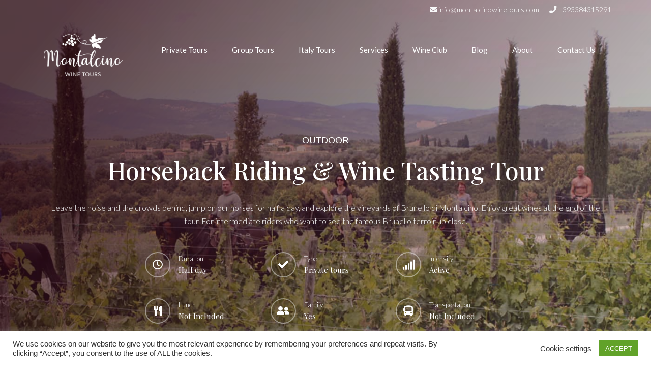

--- FILE ---
content_type: text/html; charset=UTF-8
request_url: https://www.montalcinowinetours.com/tour/horseback-riding-easy-wine-tasting-tour/
body_size: 30806
content:
<!DOCTYPE html>
<html lang="en-US" prefix="og: https://ogp.me/ns#">
<head>
	<style>
		.hero{background-image: linear-gradient(130deg, rgba(45, 6, 17, 0.78) 8%, rgba(160, 116, 128, 0.23) 100%), url("https://www.montalcinowinetours.com/wp-content/uploads/2020/07/horseback-riding-montalcino-6314.jpg")!important}
	</style>
	<meta charset="UTF-8">
	<meta
     name='viewport'
     content='width=device-width, initial-scale=1.0, maximum-scale=1.0, user-scalable=0'
/>
	<link rel="profile" href="https://gmpg.org/xfn/11">
		<style>img:is([sizes="auto" i], [sizes^="auto," i]) { contain-intrinsic-size: 3000px 1500px }</style>
	
<!-- Search Engine Optimization by Rank Math - https://rankmath.com/ -->
<title>Horseback Riding &amp; Wine Tasting Tour - Private tours - Montalcino Wine Tours</title>
<meta name="description" content="Leave the noise and the crowds behind, jump on our horses for half a day, and explore the vineyards of Brunello di Montalcino. Enjoy great wines at the end of"/>
<meta name="robots" content="follow, index, max-snippet:-1, max-video-preview:-1, max-image-preview:large"/>
<link rel="canonical" href="https://www.montalcinowinetours.com/private-tours/horseback-riding-easy-wine-tasting-tour/" />
<meta property="og:locale" content="en_US" />
<meta property="og:type" content="article" />
<meta property="og:title" content="Horseback Riding &amp; Wine Tasting Tour - Private tours - Montalcino Wine Tours" />
<meta property="og:description" content="Leave the noise and the crowds behind, jump on our horses for half a day, and explore the vineyards of Brunello di Montalcino. Enjoy great wines at the end of" />
<meta property="og:url" content="https://www.montalcinowinetours.com/private-tours/horseback-riding-easy-wine-tasting-tour/" />
<meta property="og:site_name" content="Montalcino Wine Tours" />
<meta property="og:updated_time" content="2020-09-24T07:30:08+00:00" />
<meta property="og:image" content="https://www.montalcinowinetours.com/wp-content/uploads/2020/07/horseback-riding-montalcino-6314.jpg" />
<meta property="og:image:secure_url" content="https://www.montalcinowinetours.com/wp-content/uploads/2020/07/horseback-riding-montalcino-6314.jpg" />
<meta property="og:image:width" content="1400" />
<meta property="og:image:height" content="787" />
<meta property="og:image:alt" content="An horseback riding tour in Montalcino" />
<meta property="og:image:type" content="image/jpeg" />
<meta name="twitter:card" content="summary_large_image" />
<meta name="twitter:title" content="Horseback Riding &amp; Wine Tasting Tour - Private tours - Montalcino Wine Tours" />
<meta name="twitter:description" content="Leave the noise and the crowds behind, jump on our horses for half a day, and explore the vineyards of Brunello di Montalcino. Enjoy great wines at the end of" />
<meta name="twitter:image" content="https://www.montalcinowinetours.com/wp-content/uploads/2020/07/horseback-riding-montalcino-6314.jpg" />
<script type="application/ld+json" class="rank-math-schema">{"@context":"https://schema.org","@graph":[{"@type":["TravelAgency","Organization"],"@id":"https://www.montalcinowinetours.com/#organization","name":"Montalcino Wine Tours","url":"https://staging.bforastiere.it/montalcino","openingHours":["Monday,Tuesday,Wednesday,Thursday,Friday,Saturday,Sunday 09:00-17:00"]},{"@type":"WebSite","@id":"https://www.montalcinowinetours.com/#website","url":"https://www.montalcinowinetours.com","name":"Montalcino Wine Tours","publisher":{"@id":"https://www.montalcinowinetours.com/#organization"},"inLanguage":"en-US"},{"@type":"ImageObject","@id":"https://www.montalcinowinetours.com/wp-content/uploads/2020/07/horseback-riding-montalcino-6314.jpg","url":"https://www.montalcinowinetours.com/wp-content/uploads/2020/07/horseback-riding-montalcino-6314.jpg","width":"1400","height":"787","caption":"An horseback riding tour in Montalcino","inLanguage":"en-US"},{"@type":"BreadcrumbList","@id":"https://www.montalcinowinetours.com/private-tours/horseback-riding-easy-wine-tasting-tour/#breadcrumb","itemListElement":[{"@type":"ListItem","position":"1","item":{"@id":"https://www.montalcinowinetours.com/","name":"Home"}},{"@type":"ListItem","position":"2","item":{"@id":"https://www.montalcinowinetours.com/private-tours/horseback-riding-easy-wine-tasting-tour/","name":"Horseback Riding &#038; Wine Tasting Tour"}}]},{"@type":"ItemPage","@id":"https://www.montalcinowinetours.com/private-tours/horseback-riding-easy-wine-tasting-tour/#webpage","url":"https://www.montalcinowinetours.com/private-tours/horseback-riding-easy-wine-tasting-tour/","name":"Horseback Riding &amp; Wine Tasting Tour - Private tours - Montalcino Wine Tours","datePublished":"2020-07-15T15:53:29+00:00","dateModified":"2020-09-24T07:30:08+00:00","isPartOf":{"@id":"https://www.montalcinowinetours.com/#website"},"primaryImageOfPage":{"@id":"https://www.montalcinowinetours.com/wp-content/uploads/2020/07/horseback-riding-montalcino-6314.jpg"},"inLanguage":"en-US","breadcrumb":{"@id":"https://www.montalcinowinetours.com/private-tours/horseback-riding-easy-wine-tasting-tour/#breadcrumb"}},{"@type":"Product","name":"Horseback Riding &amp; Wine Tasting Tour - Private tours - Montalcino Wine Tours","description":"Leave the noise and the crowds behind, jump on our horses for half a day, and explore the vineyards of Brunello di Montalcino. Enjoy great wines at the end of","offers":{"@type":"Offer","price":"0","url":"https://www.montalcinowinetours.com/private-tours/horseback-riding-easy-wine-tasting-tour/","availability":"https://schema.org/InStock"},"@id":"https://www.montalcinowinetours.com/private-tours/horseback-riding-easy-wine-tasting-tour/#schema-19062","image":{"@id":"https://www.montalcinowinetours.com/wp-content/uploads/2020/07/horseback-riding-montalcino-6314.jpg"},"mainEntityOfPage":{"@id":"https://www.montalcinowinetours.com/private-tours/horseback-riding-easy-wine-tasting-tour/#webpage"}}]}</script>
<!-- /Rank Math WordPress SEO plugin -->

<link rel='dns-prefetch' href='//www.montalcinowinetours.com' />
<link href='https://fonts.gstatic.com' crossorigin rel='preconnect' />
<link href='https://www.montalcinowinetours.com' rel='preconnect' />
<link rel="alternate" type="application/rss+xml" title="Montalcino Wine Tours &raquo; Feed" href="https://www.montalcinowinetours.com/feed/" />
<link rel="alternate" type="application/rss+xml" title="Montalcino Wine Tours &raquo; Comments Feed" href="https://www.montalcinowinetours.com/comments/feed/" />
<link rel="alternate" type="application/rss+xml" title="Montalcino Wine Tours &raquo; Horseback Riding &#038; Wine Tasting Tour Comments Feed" href="https://www.montalcinowinetours.com/private-tours/horseback-riding-easy-wine-tasting-tour/feed/" />
<style id='wp-emoji-styles-inline-css'>

	img.wp-smiley, img.emoji {
		display: inline !important;
		border: none !important;
		box-shadow: none !important;
		height: 1em !important;
		width: 1em !important;
		margin: 0 0.07em !important;
		vertical-align: -0.1em !important;
		background: none !important;
		padding: 0 !important;
	}
</style>
<link rel='stylesheet' id='wp-block-library-css' href='https://www.montalcinowinetours.com/wp-includes/css/dist/block-library/style.min.css?ver=6.8.3' media='all' />
<style id='classic-theme-styles-inline-css'>
/*! This file is auto-generated */
.wp-block-button__link{color:#fff;background-color:#32373c;border-radius:9999px;box-shadow:none;text-decoration:none;padding:calc(.667em + 2px) calc(1.333em + 2px);font-size:1.125em}.wp-block-file__button{background:#32373c;color:#fff;text-decoration:none}
</style>
<style id='global-styles-inline-css'>
:root{--wp--preset--aspect-ratio--square: 1;--wp--preset--aspect-ratio--4-3: 4/3;--wp--preset--aspect-ratio--3-4: 3/4;--wp--preset--aspect-ratio--3-2: 3/2;--wp--preset--aspect-ratio--2-3: 2/3;--wp--preset--aspect-ratio--16-9: 16/9;--wp--preset--aspect-ratio--9-16: 9/16;--wp--preset--color--black: #000000;--wp--preset--color--cyan-bluish-gray: #abb8c3;--wp--preset--color--white: #ffffff;--wp--preset--color--pale-pink: #f78da7;--wp--preset--color--vivid-red: #cf2e2e;--wp--preset--color--luminous-vivid-orange: #ff6900;--wp--preset--color--luminous-vivid-amber: #fcb900;--wp--preset--color--light-green-cyan: #7bdcb5;--wp--preset--color--vivid-green-cyan: #00d084;--wp--preset--color--pale-cyan-blue: #8ed1fc;--wp--preset--color--vivid-cyan-blue: #0693e3;--wp--preset--color--vivid-purple: #9b51e0;--wp--preset--gradient--vivid-cyan-blue-to-vivid-purple: linear-gradient(135deg,rgba(6,147,227,1) 0%,rgb(155,81,224) 100%);--wp--preset--gradient--light-green-cyan-to-vivid-green-cyan: linear-gradient(135deg,rgb(122,220,180) 0%,rgb(0,208,130) 100%);--wp--preset--gradient--luminous-vivid-amber-to-luminous-vivid-orange: linear-gradient(135deg,rgba(252,185,0,1) 0%,rgba(255,105,0,1) 100%);--wp--preset--gradient--luminous-vivid-orange-to-vivid-red: linear-gradient(135deg,rgba(255,105,0,1) 0%,rgb(207,46,46) 100%);--wp--preset--gradient--very-light-gray-to-cyan-bluish-gray: linear-gradient(135deg,rgb(238,238,238) 0%,rgb(169,184,195) 100%);--wp--preset--gradient--cool-to-warm-spectrum: linear-gradient(135deg,rgb(74,234,220) 0%,rgb(151,120,209) 20%,rgb(207,42,186) 40%,rgb(238,44,130) 60%,rgb(251,105,98) 80%,rgb(254,248,76) 100%);--wp--preset--gradient--blush-light-purple: linear-gradient(135deg,rgb(255,206,236) 0%,rgb(152,150,240) 100%);--wp--preset--gradient--blush-bordeaux: linear-gradient(135deg,rgb(254,205,165) 0%,rgb(254,45,45) 50%,rgb(107,0,62) 100%);--wp--preset--gradient--luminous-dusk: linear-gradient(135deg,rgb(255,203,112) 0%,rgb(199,81,192) 50%,rgb(65,88,208) 100%);--wp--preset--gradient--pale-ocean: linear-gradient(135deg,rgb(255,245,203) 0%,rgb(182,227,212) 50%,rgb(51,167,181) 100%);--wp--preset--gradient--electric-grass: linear-gradient(135deg,rgb(202,248,128) 0%,rgb(113,206,126) 100%);--wp--preset--gradient--midnight: linear-gradient(135deg,rgb(2,3,129) 0%,rgb(40,116,252) 100%);--wp--preset--font-size--small: 13px;--wp--preset--font-size--medium: 20px;--wp--preset--font-size--large: 36px;--wp--preset--font-size--x-large: 42px;--wp--preset--spacing--20: 0.44rem;--wp--preset--spacing--30: 0.67rem;--wp--preset--spacing--40: 1rem;--wp--preset--spacing--50: 1.5rem;--wp--preset--spacing--60: 2.25rem;--wp--preset--spacing--70: 3.38rem;--wp--preset--spacing--80: 5.06rem;--wp--preset--shadow--natural: 6px 6px 9px rgba(0, 0, 0, 0.2);--wp--preset--shadow--deep: 12px 12px 50px rgba(0, 0, 0, 0.4);--wp--preset--shadow--sharp: 6px 6px 0px rgba(0, 0, 0, 0.2);--wp--preset--shadow--outlined: 6px 6px 0px -3px rgba(255, 255, 255, 1), 6px 6px rgba(0, 0, 0, 1);--wp--preset--shadow--crisp: 6px 6px 0px rgba(0, 0, 0, 1);}:where(.is-layout-flex){gap: 0.5em;}:where(.is-layout-grid){gap: 0.5em;}body .is-layout-flex{display: flex;}.is-layout-flex{flex-wrap: wrap;align-items: center;}.is-layout-flex > :is(*, div){margin: 0;}body .is-layout-grid{display: grid;}.is-layout-grid > :is(*, div){margin: 0;}:where(.wp-block-columns.is-layout-flex){gap: 2em;}:where(.wp-block-columns.is-layout-grid){gap: 2em;}:where(.wp-block-post-template.is-layout-flex){gap: 1.25em;}:where(.wp-block-post-template.is-layout-grid){gap: 1.25em;}.has-black-color{color: var(--wp--preset--color--black) !important;}.has-cyan-bluish-gray-color{color: var(--wp--preset--color--cyan-bluish-gray) !important;}.has-white-color{color: var(--wp--preset--color--white) !important;}.has-pale-pink-color{color: var(--wp--preset--color--pale-pink) !important;}.has-vivid-red-color{color: var(--wp--preset--color--vivid-red) !important;}.has-luminous-vivid-orange-color{color: var(--wp--preset--color--luminous-vivid-orange) !important;}.has-luminous-vivid-amber-color{color: var(--wp--preset--color--luminous-vivid-amber) !important;}.has-light-green-cyan-color{color: var(--wp--preset--color--light-green-cyan) !important;}.has-vivid-green-cyan-color{color: var(--wp--preset--color--vivid-green-cyan) !important;}.has-pale-cyan-blue-color{color: var(--wp--preset--color--pale-cyan-blue) !important;}.has-vivid-cyan-blue-color{color: var(--wp--preset--color--vivid-cyan-blue) !important;}.has-vivid-purple-color{color: var(--wp--preset--color--vivid-purple) !important;}.has-black-background-color{background-color: var(--wp--preset--color--black) !important;}.has-cyan-bluish-gray-background-color{background-color: var(--wp--preset--color--cyan-bluish-gray) !important;}.has-white-background-color{background-color: var(--wp--preset--color--white) !important;}.has-pale-pink-background-color{background-color: var(--wp--preset--color--pale-pink) !important;}.has-vivid-red-background-color{background-color: var(--wp--preset--color--vivid-red) !important;}.has-luminous-vivid-orange-background-color{background-color: var(--wp--preset--color--luminous-vivid-orange) !important;}.has-luminous-vivid-amber-background-color{background-color: var(--wp--preset--color--luminous-vivid-amber) !important;}.has-light-green-cyan-background-color{background-color: var(--wp--preset--color--light-green-cyan) !important;}.has-vivid-green-cyan-background-color{background-color: var(--wp--preset--color--vivid-green-cyan) !important;}.has-pale-cyan-blue-background-color{background-color: var(--wp--preset--color--pale-cyan-blue) !important;}.has-vivid-cyan-blue-background-color{background-color: var(--wp--preset--color--vivid-cyan-blue) !important;}.has-vivid-purple-background-color{background-color: var(--wp--preset--color--vivid-purple) !important;}.has-black-border-color{border-color: var(--wp--preset--color--black) !important;}.has-cyan-bluish-gray-border-color{border-color: var(--wp--preset--color--cyan-bluish-gray) !important;}.has-white-border-color{border-color: var(--wp--preset--color--white) !important;}.has-pale-pink-border-color{border-color: var(--wp--preset--color--pale-pink) !important;}.has-vivid-red-border-color{border-color: var(--wp--preset--color--vivid-red) !important;}.has-luminous-vivid-orange-border-color{border-color: var(--wp--preset--color--luminous-vivid-orange) !important;}.has-luminous-vivid-amber-border-color{border-color: var(--wp--preset--color--luminous-vivid-amber) !important;}.has-light-green-cyan-border-color{border-color: var(--wp--preset--color--light-green-cyan) !important;}.has-vivid-green-cyan-border-color{border-color: var(--wp--preset--color--vivid-green-cyan) !important;}.has-pale-cyan-blue-border-color{border-color: var(--wp--preset--color--pale-cyan-blue) !important;}.has-vivid-cyan-blue-border-color{border-color: var(--wp--preset--color--vivid-cyan-blue) !important;}.has-vivid-purple-border-color{border-color: var(--wp--preset--color--vivid-purple) !important;}.has-vivid-cyan-blue-to-vivid-purple-gradient-background{background: var(--wp--preset--gradient--vivid-cyan-blue-to-vivid-purple) !important;}.has-light-green-cyan-to-vivid-green-cyan-gradient-background{background: var(--wp--preset--gradient--light-green-cyan-to-vivid-green-cyan) !important;}.has-luminous-vivid-amber-to-luminous-vivid-orange-gradient-background{background: var(--wp--preset--gradient--luminous-vivid-amber-to-luminous-vivid-orange) !important;}.has-luminous-vivid-orange-to-vivid-red-gradient-background{background: var(--wp--preset--gradient--luminous-vivid-orange-to-vivid-red) !important;}.has-very-light-gray-to-cyan-bluish-gray-gradient-background{background: var(--wp--preset--gradient--very-light-gray-to-cyan-bluish-gray) !important;}.has-cool-to-warm-spectrum-gradient-background{background: var(--wp--preset--gradient--cool-to-warm-spectrum) !important;}.has-blush-light-purple-gradient-background{background: var(--wp--preset--gradient--blush-light-purple) !important;}.has-blush-bordeaux-gradient-background{background: var(--wp--preset--gradient--blush-bordeaux) !important;}.has-luminous-dusk-gradient-background{background: var(--wp--preset--gradient--luminous-dusk) !important;}.has-pale-ocean-gradient-background{background: var(--wp--preset--gradient--pale-ocean) !important;}.has-electric-grass-gradient-background{background: var(--wp--preset--gradient--electric-grass) !important;}.has-midnight-gradient-background{background: var(--wp--preset--gradient--midnight) !important;}.has-small-font-size{font-size: var(--wp--preset--font-size--small) !important;}.has-medium-font-size{font-size: var(--wp--preset--font-size--medium) !important;}.has-large-font-size{font-size: var(--wp--preset--font-size--large) !important;}.has-x-large-font-size{font-size: var(--wp--preset--font-size--x-large) !important;}
:where(.wp-block-post-template.is-layout-flex){gap: 1.25em;}:where(.wp-block-post-template.is-layout-grid){gap: 1.25em;}
:where(.wp-block-columns.is-layout-flex){gap: 2em;}:where(.wp-block-columns.is-layout-grid){gap: 2em;}
:root :where(.wp-block-pullquote){font-size: 1.5em;line-height: 1.6;}
</style>
<link rel='stylesheet' id='cookie-law-info-css' href='https://www.montalcinowinetours.com/wp-content/plugins/cookie-law-info/legacy/public/css/cookie-law-info-public.css?ver=3.3.9.1' media='all' />
<link rel='stylesheet' id='cookie-law-info-gdpr-css' href='https://www.montalcinowinetours.com/wp-content/plugins/cookie-law-info/legacy/public/css/cookie-law-info-gdpr.css?ver=3.3.9.1' media='all' />
<link rel='stylesheet' id='understrap-styles-css' href='https://www.montalcinowinetours.com/wp-content/themes/montalcino/css/theme.min.css?ver=0.9.4.1604766157' media='all' />
<script src="https://www.montalcinowinetours.com/wp-includes/js/jquery/jquery.min.js?ver=3.7.1" id="jquery-core-js"></script>
<script src="https://www.montalcinowinetours.com/wp-includes/js/jquery/jquery-migrate.min.js?ver=3.4.1" id="jquery-migrate-js"></script>
<script id="cookie-law-info-js-extra">
var Cli_Data = {"nn_cookie_ids":[],"cookielist":[],"non_necessary_cookies":[],"ccpaEnabled":"","ccpaRegionBased":"","ccpaBarEnabled":"","strictlyEnabled":["necessary","obligatoire"],"ccpaType":"gdpr","js_blocking":"1","custom_integration":"","triggerDomRefresh":"","secure_cookies":""};
var cli_cookiebar_settings = {"animate_speed_hide":"500","animate_speed_show":"500","background":"#FFF","border":"#b1a6a6c2","border_on":"","button_1_button_colour":"#61a229","button_1_button_hover":"#4e8221","button_1_link_colour":"#fff","button_1_as_button":"1","button_1_new_win":"","button_2_button_colour":"#333","button_2_button_hover":"#292929","button_2_link_colour":"#444","button_2_as_button":"","button_2_hidebar":"","button_3_button_colour":"#3566bb","button_3_button_hover":"#2a5296","button_3_link_colour":"#fff","button_3_as_button":"1","button_3_new_win":"","button_4_button_colour":"#000","button_4_button_hover":"#000000","button_4_link_colour":"#333333","button_4_as_button":"","button_7_button_colour":"#61a229","button_7_button_hover":"#4e8221","button_7_link_colour":"#fff","button_7_as_button":"1","button_7_new_win":"","font_family":"inherit","header_fix":"","notify_animate_hide":"1","notify_animate_show":"","notify_div_id":"#cookie-law-info-bar","notify_position_horizontal":"right","notify_position_vertical":"bottom","scroll_close":"","scroll_close_reload":"","accept_close_reload":"","reject_close_reload":"","showagain_tab":"","showagain_background":"#fff","showagain_border":"#000","showagain_div_id":"#cookie-law-info-again","showagain_x_position":"100px","text":"#333333","show_once_yn":"","show_once":"10000","logging_on":"","as_popup":"","popup_overlay":"1","bar_heading_text":"","cookie_bar_as":"banner","popup_showagain_position":"bottom-right","widget_position":"left"};
var log_object = {"ajax_url":"https:\/\/www.montalcinowinetours.com\/wp-admin\/admin-ajax.php"};
</script>
<script src="https://www.montalcinowinetours.com/wp-content/plugins/cookie-law-info/legacy/public/js/cookie-law-info-public.js?ver=3.3.9.1" id="cookie-law-info-js"></script>
<link rel="https://api.w.org/" href="https://www.montalcinowinetours.com/wp-json/" /><link rel="alternate" title="JSON" type="application/json" href="https://www.montalcinowinetours.com/wp-json/wp/v2/tour/286" /><link rel="EditURI" type="application/rsd+xml" title="RSD" href="https://www.montalcinowinetours.com/xmlrpc.php?rsd" />
<meta name="generator" content="WordPress 6.8.3" />
<link rel='shortlink' href='https://www.montalcinowinetours.com/?p=286' />
<link rel="alternate" title="oEmbed (JSON)" type="application/json+oembed" href="https://www.montalcinowinetours.com/wp-json/oembed/1.0/embed?url=https%3A%2F%2Fwww.montalcinowinetours.com%2Fprivate-tours%2Fhorseback-riding-easy-wine-tasting-tour%2F" />
<link rel="alternate" title="oEmbed (XML)" type="text/xml+oembed" href="https://www.montalcinowinetours.com/wp-json/oembed/1.0/embed?url=https%3A%2F%2Fwww.montalcinowinetours.com%2Fprivate-tours%2Fhorseback-riding-easy-wine-tasting-tour%2F&#038;format=xml" />
<link rel="preload" href="https://www.montalcinowinetours.com/wp-content/themes/montalcino/webfonts/fa-regular-400.woff2" as="font" type="font/woff2" crossorigin><link rel="pingback" href="https://www.montalcinowinetours.com/xmlrpc.php">
<meta name="mobile-web-app-capable" content="yes">
<meta name="apple-mobile-web-app-capable" content="yes">
<meta name="apple-mobile-web-app-title" content="Montalcino Wine Tours - ">
  <!-- Google Tag Manager -->
  <script>(function(w,d,s,l,i){w[l]=w[l]||[];w[l].push({'gtm.start':
  new Date().getTime(),event:'gtm.js'});var f=d.getElementsByTagName(s)[0],
  j=d.createElement(s),dl=l!='dataLayer'?'&l='+l:'';j.async=true;j.src=
  'https://www.googletagmanager.com/gtm.js?id='+i+dl;f.parentNode.insertBefore(j,f);
  })(window,document,'script','dataLayer','GTM-KPCLVLF');</script>
  <!-- End Google Tag Manager -->
    <!-- Facebook Pixel Code -->
  <script>
  !function(f,b,e,v,n,t,s)
  {if(f.fbq)return;n=f.fbq=function(){n.callMethod?
  n.callMethod.apply(n,arguments):n.queue.push(arguments)};
  if(!f._fbq)f._fbq=n;n.push=n;n.loaded=!0;n.version='2.0';
  n.queue=[];t=b.createElement(e);t.async=!0;
  t.src=v;s=b.getElementsByTagName(e)[0];
  s.parentNode.insertBefore(t,s)}(window,document,'script',
  'https://connect.facebook.net/en_US/fbevents.js');
   fbq('init', '664919937560534');
  fbq('track', 'PageView');
  </script>
  <noscript>
   <img height="1" width="1"
  src="https://www.facebook.com/tr?id=664919937560534&ev=PageView
  &noscript=1"/>
  </noscript>
  <!-- End Facebook Pixel Code -->  
  <style>.recentcomments a{display:inline !important;padding:0 !important;margin:0 !important;}</style><link rel="icon" href="https://www.montalcinowinetours.com/wp-content/uploads/2020/10/favicon-80x80.gif" sizes="32x32" />
<link rel="icon" href="https://www.montalcinowinetours.com/wp-content/uploads/2020/10/favicon.gif" sizes="192x192" />
<link rel="apple-touch-icon" href="https://www.montalcinowinetours.com/wp-content/uploads/2020/10/favicon.gif" />
<meta name="msapplication-TileImage" content="https://www.montalcinowinetours.com/wp-content/uploads/2020/10/favicon.gif" />
<noscript><style id="rocket-lazyload-nojs-css">.rll-youtube-player, [data-lazy-src]{display:none !important;}</style></noscript><script>
/*! loadCSS rel=preload polyfill. [c]2017 Filament Group, Inc. MIT License */
(function(w){"use strict";if(!w.loadCSS){w.loadCSS=function(){}}
var rp=loadCSS.relpreload={};rp.support=(function(){var ret;try{ret=w.document.createElement("link").relList.supports("preload")}catch(e){ret=!1}
return function(){return ret}})();rp.bindMediaToggle=function(link){var finalMedia=link.media||"all";function enableStylesheet(){link.media=finalMedia}
if(link.addEventListener){link.addEventListener("load",enableStylesheet)}else if(link.attachEvent){link.attachEvent("onload",enableStylesheet)}
setTimeout(function(){link.rel="stylesheet";link.media="only x"});setTimeout(enableStylesheet,3000)};rp.poly=function(){if(rp.support()){return}
var links=w.document.getElementsByTagName("link");for(var i=0;i<links.length;i++){var link=links[i];if(link.rel==="preload"&&link.getAttribute("as")==="style"&&!link.getAttribute("data-loadcss")){link.setAttribute("data-loadcss",!0);rp.bindMediaToggle(link)}}};if(!rp.support()){rp.poly();var run=w.setInterval(rp.poly,500);if(w.addEventListener){w.addEventListener("load",function(){rp.poly();w.clearInterval(run)})}else if(w.attachEvent){w.attachEvent("onload",function(){rp.poly();w.clearInterval(run)})}}
if(typeof exports!=="undefined"){exports.loadCSS=loadCSS}
else{w.loadCSS=loadCSS}}(typeof global!=="undefined"?global:this))
</script></head>

<body data-rsssl=1 class="wp-singular tour-template-default single single-tour postid-286 wp-embed-responsive wp-theme-montalcino" itemscope itemtype="http://schema.org/WebSite">

  <!-- Google Tag Manager (noscript) -->
  <noscript><iframe src="https://www.googletagmanager.com/ns.html?id=GTM-KPCLVLF"
  height="0" width="0" style="display:none;visibility:hidden"></iframe></noscript>
  <!-- End Google Tag Manager (noscript) -->
  	<section class="hero height100 d-flex flex-column" >
		<div id="secondary-navbar" class="container d-md-block d-none text-right p-2">
			<div class="row">
				<div class="col text-light">
					<i class="fa fa-envelope"></i> <a href="mailto: info@montalcinowinetours.com">info@montalcinowinetours.com</a> <span class="vertical-separator ml-2 mr-2"></span> <i class="fa fa-phone"></i> <a href="tel: +393384315291">+393384315291</a>
				</div>
			</div>
		</div>
		<!-- ******************* The Navbar Area ******************* -->
		<div id="wrapper-navbar">
			<nav id="main-nav" class="navbar navbar-expand-lg navbar-dark" aria-labelledby="main-nav-label">

							<div class="container p-0 p-md-3">
			
						<!-- Your site title as branding in the menu -->
						<a class="navbar-brand" rel="home" href="https://www.montalcinowinetours.com/" title="Montalcino Wine Tours" itemprop="url">
							<img src="https://www.montalcinowinetours.com/wp-content/themes/montalcino/images/logo.svg" alt="">
						</a>
						<!-- end custom logo -->

					<button class="navbar-toggler collapsed" type="button" data-toggle="collapse" data-target="#navbarNavDropdown" aria-controls="navbarNavDropdown" aria-expanded="false" aria-label="Toggle navigation">
						<svg viewBox="0 0 100 80" width="40" height="40">
							<rect class="row1" width="100" height="5"></rect>
						  <rect class="row2" y="30" width="100" height="5"></rect>
						  <rect class="row3" y="60" width="100" height="5"></rect>
						</svg>
					</button>

					<!-- The WordPress Menu goes here -->
					<div id="navbarNavDropdown" class="collapse navbar-collapse"><ul id="main-menu" class="navbar-nav"><li itemscope="itemscope" itemtype="https://www.schema.org/SiteNavigationElement" id="menu-item-148" class="menu-item menu-item-type-taxonomy menu-item-object-tour_category current-tour-ancestor current-menu-parent current-tour-parent active menu-item-148 nav-item"><a title="Private Tours" href="https://www.montalcinowinetours.com/private-tours/" class="nav-link">Private Tours</a></li>
<li itemscope="itemscope" itemtype="https://www.schema.org/SiteNavigationElement" id="menu-item-146" class="menu-item menu-item-type-taxonomy menu-item-object-tour_category menu-item-146 nav-item"><a title="Group Tours" href="https://www.montalcinowinetours.com/group-tours/" class="nav-link">Group Tours</a></li>
<li itemscope="itemscope" itemtype="https://www.schema.org/SiteNavigationElement" id="menu-item-147" class="menu-item menu-item-type-taxonomy menu-item-object-tour_category menu-item-147 nav-item"><a title="Italy Tours" href="https://www.montalcinowinetours.com/italy-tours/" class="nav-link">Italy Tours</a></li>
<li itemscope="itemscope" itemtype="https://www.schema.org/SiteNavigationElement" id="menu-item-149" class="menu-item menu-item-type-taxonomy menu-item-object-tour_category menu-item-149 nav-item"><a title="Services" href="https://www.montalcinowinetours.com/services/" class="nav-link">Services</a></li>
<li itemscope="itemscope" itemtype="https://www.schema.org/SiteNavigationElement" id="menu-item-1100" class="menu-item menu-item-type-post_type menu-item-object-page menu-item-1100 nav-item"><a title="Wine Club" href="https://www.montalcinowinetours.com/wine-club/" class="nav-link">Wine Club</a></li>
<li itemscope="itemscope" itemtype="https://www.schema.org/SiteNavigationElement" id="menu-item-30" class="menu-item menu-item-type-post_type menu-item-object-page current_page_parent menu-item-30 nav-item"><a title="Blog" href="https://www.montalcinowinetours.com/blog/" class="nav-link">Blog</a></li>
<li itemscope="itemscope" itemtype="https://www.schema.org/SiteNavigationElement" id="menu-item-29" class="menu-item menu-item-type-post_type menu-item-object-page menu-item-29 nav-item"><a title="About" href="https://www.montalcinowinetours.com/about/" class="nav-link">About</a></li>
<li itemscope="itemscope" itemtype="https://www.schema.org/SiteNavigationElement" id="menu-item-31" class="last menu-item menu-item-type-post_type menu-item-object-page menu-item-31 nav-item"><a title="Contact Us" href="https://www.montalcinowinetours.com/contacts/" class="nav-link">Contact Us</a></li>
<li itemscope="itemscope" itemtype="https://www.schema.org/SiteNavigationElement" id="menu-item-224" class="mobile-menu call menu-item menu-item-type-custom menu-item-object-custom menu-item-224 nav-item"><a title="Call us for info" href="#" class="nav-link">Call us for info</a></li>
</ul></div>								</div><!-- .container -->
				
			</nav><!-- .site-navigation -->

		</div><!-- #wrapper-navbar end -->
		<div class="tour-header container d-flex align-items-center justify-content-center h-100" style="color: #fff;" data-aos="fade-up" data-aos-duration="1000" >
  <div class="row">
    <div class="col text-center">
              <span class="category">Outdoor</span>
            <h1 class="m-0 p-3">
        Horseback Riding &#038; Wine Tasting Tour      </h1>
      <p class="intro">
        <p>Leave the noise and the crowds behind, jump on our horses for half a day, and explore the vineyards of Brunello di Montalcino. Enjoy great wines at the end of the tour. For intermediate riders who want to see the famous Brunello terroir up close.</p>
      </p>

    
    <div class="row features mt-md-5 pb-3 pb-md-0">
            <div class="col-6 col-md-4 features mb-2 mb-md-0">
        <div class="media">
           <div class="d-flex align-self-center">
             <i class="far fa-clock"></i>
           </div>
           <div class="text-left pl-3 media-body ">
             <h5>Duration</h5>
             <h4>Half day</h4>
           </div>
         </div>
      </div>
            <div class="col-6 col-md-4 features mb-2 mb-md-0">
        <div class="media">
           <div class="d-flex align-self-center">             
             <i class="fas fa-check"></i>
           </div>
           <div class="text-left pl-3 media-body">
             <h5>Type</h5>
             <h4>Private tours</h4>
           </div>
         </div>
      </div>
            <div class="col-6 col-md-4 features mb-2 mb-md-0">
        <div class="media">
           <div class="d-flex align-self-center">
             <i class="fas fa-signal"></i>
           </div>
           <div class="text-left pl-3 media-body">
             <h5>Intensity</h5>
             <h4>Active</h4>
           </div>
         </div>
      </div>
            <!-- <div class="separator"></div> -->
            <div class="col-6 col-md-4 features mb-2 mb-md-0">
        <div class="media">
           <div class="d-flex align-self-center">
             <i class="fa fa-utensils"></i>
           </div>
           <div class="text-left pl-3 media-body">
             <h5>Lunch</h5>
             <h4>Not Included</h4>
           </div>
         </div>
      </div>
                  <div class="col-6 col-md-4 features mb-2 mb-md-0">
        <div class="media">
           <div class="d-flex align-self-center">
             <i class="fas fa-user-friends"></i>
           </div>
           <div class="text-left pl-3 media-body">
             <h5>Family</h5>
             <h4>Yes</h4>
           </div>
         </div>
      </div>
                  <div class="col-6 col-md-4 features mb-2 mb-md-0">
        <div class="media">
           <div class="d-flex align-self-center">
             <i class="fas fa-bus"></i>
           </div>
           <div class="text-left pl-3 media-body">
             <h5>Transportation</h5>
             <h4>Not Included</h4>
           </div>
         </div>
      </div>
          </div>
          <div class="breadcrumbs">
              </div>
    </div>
  </div>
</div>

	</section>

<section class="tour-content">
	<div class="container" id="content" tabindex="-1">
	<div class="row slider_text_row" >
  <div class="col-lg-6 p-0 order-2 order-md-1" data-aos="fade-up">
            <div class="owl-carousel image-slider owl-theme">
            
            <img width="570" height="570" src="https://www.montalcinowinetours.com/wp-content/uploads/2020/07/horseback-riding-025-1000x1000.jpg" class="attachment-tour-square-big size-tour-square-big" alt="" decoding="async" loading="lazy" srcset="https://www.montalcinowinetours.com/wp-content/uploads/2020/07/horseback-riding-025-1000x1000.jpg 1000w, https://www.montalcinowinetours.com/wp-content/uploads/2020/07/horseback-riding-025-150x150.jpg 150w, https://www.montalcinowinetours.com/wp-content/uploads/2020/07/horseback-riding-025-80x80.jpg 80w, https://www.montalcinowinetours.com/wp-content/uploads/2020/07/horseback-riding-025-300x300.jpg 300w" sizes="auto, (max-width: 570px) 100vw, 570px" />
            
            <img width="570" height="570" src="https://www.montalcinowinetours.com/wp-content/uploads/2020/07/horseback-riding-028-1000x1000.jpg" class="attachment-tour-square-big size-tour-square-big" alt="" decoding="async" loading="lazy" srcset="https://www.montalcinowinetours.com/wp-content/uploads/2020/07/horseback-riding-028-1000x1000.jpg 1000w, https://www.montalcinowinetours.com/wp-content/uploads/2020/07/horseback-riding-028-150x150.jpg 150w, https://www.montalcinowinetours.com/wp-content/uploads/2020/07/horseback-riding-028-80x80.jpg 80w, https://www.montalcinowinetours.com/wp-content/uploads/2020/07/horseback-riding-028-300x300.jpg 300w" sizes="auto, (max-width: 570px) 100vw, 570px" />
            
            <img width="570" height="570" src="https://www.montalcinowinetours.com/wp-content/uploads/2020/07/horseback-riding-031-1000x1000.jpg" class="attachment-tour-square-big size-tour-square-big" alt="horseback riding Montalcino Tuscany" decoding="async" loading="lazy" srcset="https://www.montalcinowinetours.com/wp-content/uploads/2020/07/horseback-riding-031-1000x1000.jpg 1000w, https://www.montalcinowinetours.com/wp-content/uploads/2020/07/horseback-riding-031-150x150.jpg 150w, https://www.montalcinowinetours.com/wp-content/uploads/2020/07/horseback-riding-031-80x80.jpg 80w, https://www.montalcinowinetours.com/wp-content/uploads/2020/07/horseback-riding-031-300x300.jpg 300w" sizes="auto, (max-width: 570px) 100vw, 570px" />
                    </div>
        <div class="row navigation">
      <div class="col-md-9 image-slider-dots custom-dots"></div>
      <div class="col-md-3 image-slider-nav custom-nav text-right"></div>
    </div>
  </div>
  <div class="col-lg-6 px-md-5 mt-3 mt-md-5 order-1 order-md-2">
    <h2>One of the best ways to understand the Brunello terroir is on horseback. Join our trekking tours!</h2>
<p>Experience the Tuscan countryside on horseback: this <b>adventure</b> starts from the Montalcino Equestrian Center, follows dirt roads along the <b>vineyards of Brunello</b> and ends at a historic winery where you will visit the cellar and <b>taste the great wines</b> of Rosso di Montalcino, Brunello, and Super Tuscans.</p>
  </div>
</div>
<div class="row tour_long_description">
  <div class="col">
    <p>We ask you to be at the Equestrian Center 15 minutes before the start of your excursion. You can drop off your belongings where they will be safely stored at the <b>clubhouse</b> and enjoy your horseback experience.</p>
<p>Depending on your level, the instructor will assign you a specific horse. The Horseback Trekking Tour lasts <b>about 3 hours</b> taking white roads, forests, Brunello vineyards, and olive groves. We pass through different properties and wineries, see castles and ford small creeks.</p>
<p>Passing through the fields <b>where the grapes for Brunello grow</b>, it is possible to see up close how the rows are trimmed and how the vines and soil are managed in Montalcino. We stop here and there to take pictures and to rest or <b>talk to the vignerons</b> that we meet along the way.</p>
<p>At the end of the tour, we stop at a historic Brunello di Montalcino <b>winery</b> to meet an expert who will guide you through the estate including the cellar, barrel and fermentation rooms, while <b>explaining the winemaking</b> process of Montalcino.</p>
<p>Finally, we end up in the tasting room where we can <b>enjoy these great wines</b>.</p>
<p>The total tour lasts for 4-5 hours.</p>
  </div>
</div>
<div class="row mt-4 mt-md-0 " data-aos="fade-up">
  <div class="col-md-6 included pr-md-5">
    <h3>What's included</h3>
    <ul>
<li>bilingual (Italian and English) equestrian tour guide</li>
<li>purebred Maremma horse</li>
<li>light lunch at the farm or gourmet picnic in the fields (depending on the weather)</li>
<li>guided winery tour with tastings of Super Tuscans, Rosso and Brunello di Montalcino</li>
<li>24/7 on-call assistance</li>
</ul>
  </div>
  <div class="col-md-6 not-included pl-md-5">
    <h3>What's not included</h3>
    <ul>
<li>Transfer from/to your accommodation (available as an extra. Contact us)</li>
<li>gratuities</li>
</ul>
  </div>
</div>


<div class="row program" data-aos="fade-up">
  <h2 class="pb-4"></h2>
  <ul class="nav nav-tabs justify-content-left col-md-12" id="" role="tablist" aria-orientation="horizontal">

        <li class="nav-item active">
      <a class="mr-2 nav-link active " id="tab-giorno-1-tab" data-toggle="pill" href="#tab-giorno-1" role="tab" aria-controls="tab-giorno-1"
         aria-selected="true"       >
        Style      </a>
          <li class="nav-item ">
      <a class="mr-2 nav-link  " id="tab-giorno-2-tab" data-toggle="pill" href="#tab-giorno-2" role="tab" aria-controls="tab-giorno-2"
        aria-selected="false"      >
        Notes      </a>
          <li class="nav-item ">
      <a class="mr-2 nav-link  " id="tab-giorno-3-tab" data-toggle="pill" href="#tab-giorno-3" role="tab" aria-controls="tab-giorno-3"
        aria-selected="false"      >
        Required Attire      </a>
          </li>
  </ul>
  <div class="tab-content col-md-12 p-0" id="v-pills-tabContent">
        <div class="tab-pane fade active show" id="tab-giorno-1" data-toggle="tab" role="tabpanel" aria-labelledby="tab-giorno-1">
      <p>We believe that the deep soul of Montalcino in the Val d&#8217;Orcia can be picked only through the intimacy and respect of the small group. This is why all our horseback riding trips are designed, created and optimized for small groups of 6-8 people.</p>
    </div>
        <div class="tab-pane fade " id="tab-giorno-2" data-toggle="tab" role="tabpanel" aria-labelledby="tab-giorno-2">
      <div id="tab-giorno-4" class="tab-pane fade active show" role="tabpanel" data-toggle="tab" aria-labelledby="tab-giorno-4">
<p>This tour is for <strong>intermediate riders</strong>. If not sure of your experience, please consider the easiest tours: the <a href="https://www.montalcinowinetours.com/tour/horseback-riding-tours-lessons/">Horseback riding&amp; Lessons</a></p>
<p>Horseback riding is a weather dependent activity so if the tour has to be deleted and cannot be rearranged at your convenience then you will receive a full refund.</p>
</div>
    </div>
        <div class="tab-pane fade " id="tab-giorno-3" data-toggle="tab" role="tabpanel" aria-labelledby="tab-giorno-3">
      <p>We strongly recommend sporty clothes with proper walking boots and long pants (shorts not allowed!).</p>
<p>The Cap is provided by us.</p>
    </div>
      </div>
</div>
<div class="row mt-5">
  <div class="col tour--faq">

    <h2>FAQ</h2>
    <p>
    <p><b>I have never ridden a horse in my life. Is this experience good for me?</b></p>
<p>No it isn’t. We suggest to choose the basic version of the horseback riding experiences. We can add the winery tour and tasting to it: just let us know in the notes when you book.</p>
<p><b>Are kids admitted?</b></p>
<p>Yes, let us know in the notes their age and level. Kids are not admitted to taste wines until they are 18 years old but they can enjoy the visit to the cellar.</p>
<p><b>Can you pick us up in Pienza, Montepulciano, Siena, Firenze, San Gimignano, Chianti, etc…?</b></p>
<p>Yes of course. We will provide you, before the final booking, a specific quote for this extra service.</p>
    </p>

  </div>
</div>
<div class="row pre-book mt-5 mb-3">
  <div class="col-md-4 p-md-0">
    <h4>
      <strong>Pickup Points:</strong>
      Siena, Montepulciano, ask us for a different location, Pienza.    </h4>
  </div>
    <div class="col-md-4">
    <h4>
      <strong>Departures:</strong>
      Everyday    </h4>
        <h4>
      <strong>Season:</strong>
      From March to November    </h4>
      </div>
</div>
<div class="row book">
  <div class="col-md-3 col-lg-4">
    <div class="row">
            <div class="col border-right border-primary py-3">
        <span class="price_label">Start from</span>
        <span class="price_value">
          € 180        </span>
      </div>
          </div>
  </div>
  <div class="col-md-5 pt-3">
    Pay safe with ...    <img src="https://www.montalcinowinetours.com/wp-content/themes/montalcino/images/pay-safe.png" alt="Pay safe">
  </div>
  <div class="col-md-4 col-lg-3 text-right mt-4 mt-md-0">
          <a href="#" class="btn btn-lg btn-primary btn-book" data-toggle="modal" data-target="#customQuote">Book Now</a>
    

  </div>

  <div class="container border-top border-primary pt-4 mt-4">
    <div class="row">
      <div class="col-md-9 text-right">
        <p>Would you like to modify this tour or design your own experience in Tuscany?<br>
        Let us know your needs and wishes and we will tailor the perfect program for your trip to Italy.</p>
      </div>
      <div class="col-md-3 text-right mt-4 mt-md-0 d-flex flex-column justify-content-center">
        <a href="#" class="btn btn-md btn-primary rounded-0 custom-quote" data-toggle="modal" data-target="#customQuote">Request a custom quote</a>
      </div>
    </div>
  </div>

</div>
	</div><!-- #content -->
</section>


<section id="reviews">

<div class="container-fluid block-decoration-sx my-4 section_margin" data-aos="fade-right">
  <div class="container p-0">
    <div class="row">
      <div class="col pt-4 mb-4">
        <h3>What People Say</h3>
      </div>
    </div>
    <div class="row owl-carousel owl-reviews ">
      
      <div class="col border p-4">
        <h3>Wine Tour from Cortona</h3>
                <div class="read-more-wrap row px-3">
          <div class="read-more-source">
            <p>Mario and his team is by far the very best tour guide we have ever had in our trips to Italy. He is personable, knowledgeable, accommodating and a pleasure to be around. We can&#8217;t wait to schedule our next trip with him.</p>
          </div>
          <div class="read-more-target">
            <p>Mario and his team is by far the very best tour guide we have ever had in our trips to Italy. He is personable, knowledgeable, accommodating and a pleasure to be around. We can&#8217;t wait to schedule our next trip with him.</p>
          </div>

          <a class="read-more-trigger">read more</a>

        </div>


        <div class="row border-top mx-0 px-0">
          <div class="col-3 p-0 mt-2">
            <img class="rounded-circle " src="https://www.montalcinowinetours.com/wp-content/uploads/2020/07/IMG_3182-Ken-Nibling-e1593794652882-80x80.jpeg" alt="">
          </div>
          <div class="col-9 d-flex align-self-center">
            <h5>Ken N.</h5>
          </div>
          <div class="review-label">
            <i class="fas fa-envelope"></i>          </div>
          <div class="review-date">
            October 2019          </div>
        </div>
      </div>
    
      <div class="col border p-4">
        <h3>Amazing Wine Tasting Tour in Montalcino</h3>
                <div class="read-more-wrap row px-3">
          <div class="read-more-source">
            <p>We had the most amazing and memorable day in Montalcino thanks to Giovanni!! My boyfriend and I scheduled a private tour with Giovanni, and he was punctual, knowledgeable, warm, and created the most perfect day for us in this small wine country city. He picked us up from our hotel,&hellip;</p>
          </div>
          <div class="read-more-target">
            <p>We had the most amazing and memorable day in Montalcino thanks to Giovanni!! My boyfriend and I scheduled a private tour with Giovanni, and he was punctual, knowledgeable, warm, and created the most perfect day for us in this small wine country city.<br />
He picked us up from our hotel, and we headed to our first winery. This was a small winery, that took the time to give a tour of their vineyard and their facility. It gave us such an appreciation of the wine we enjoyed later that visit. We met the winery owner and his daughter, and got know them and their experience as a winery owner in Italy.</p>
<p>From there we went to a medium sized winery and then a large one. Each appointment was set up in advance by Giovanni, and they were ready and expecting us. It was such a neat experience and not at all like the herd feeling we get when wine tasting in the US.</p>
<p>In between we went to lunch at a small restaurant in Giovanni&#8217;s village &#8211; which was so quaint &#8211; only 53 people live there! The food, wine, and service were amazing!</p>
<p>Giovanni was so knowledgeable, professional, and warm. He made this experience an experience of a lifetime and I would refer him and go back to him in a heartbeat!</p>
<p>We actually did the cooking class with his brother the next day, I&#8217;ll be sharing a review with them as well. Another absolute must while in Montalcino!!</p>
<p>Thank you Giovanni for the memories of a lifetime!</p>
          </div>

          <a class="read-more-trigger">read more</a>

        </div>


        <div class="row border-top mx-0 px-0">
          <div class="col-3 p-0 mt-2">
            <img class="rounded-circle " src="https://www.montalcinowinetours.com/wp-content/uploads/2020/07/review-swati-montano-80x80.png" alt="">
          </div>
          <div class="col-9 d-flex align-self-center">
            <h5>Swati Montano, San Diego CA</h5>
          </div>
          <div class="review-label">
            <i class="fab fa-tripadvisor"></i>          </div>
          <div class="review-date">
            May 2019          </div>
        </div>
      </div>
    
      <div class="col border p-4">
        <h3>Truffle Hunting in Montalcino</h3>
                <div class="read-more-wrap row px-3">
          <div class="read-more-source">
            <p>From beginning to end Montalcino Wine Tours was absolutely perfect! We started with email correspondence with Giovanni. We only had one day for a guided tour, so he helped us by organizing the best day. Our guide Chiara was so knowledgeable! She was professional, but also personable and made us&hellip;</p>
          </div>
          <div class="read-more-target">
            <p>From beginning to end Montalcino Wine Tours was absolutely perfect! We started with email correspondence with Giovanni. We only had one day for a guided tour, so he helped us by organizing the best day. Our guide Chiara was so knowledgeable! She was professional, but also personable and made us feel right at home. Our day began with a truffle hunt with Paolo (and his dog Millie). If you are in Tuscany during truffle hunting seasons, you must book this with Montalcino Wine Tours, specifically Paolo. Again, so knowledgeable. And an unforgettable experience. Our lunch was DIVINE! We had a little extra time in the afternoon, as we were ahead of schedule. Not a problem &#8211; Chiara drove us to the Abbey of Sant&#8217;Antimo to explore. A beautiful spot to walk off our lunch and take pictures of the gorgeous scenery. We ended our day at La Fornace Winery and sampled their delicious wine! We will definitely be recommending Montalcino Wine Tours to friends and family travelling in the area. It was our favorite day of our entire vacation. Thank you!!</p>
          </div>

          <a class="read-more-trigger">read more</a>

        </div>


        <div class="row border-top mx-0 px-0">
          <div class="col-3 p-0 mt-2">
            <img class="rounded-circle " src="https://www.montalcinowinetours.com/wp-content/uploads/2019/11/review-Audrey-Feeney-Ford-80x80.png" alt="">
          </div>
          <div class="col-9 d-flex align-self-center">
            <h5>Audrey Feeney Ford</h5>
          </div>
          <div class="review-label">
            <i class="fab fa-facebook"></i>          </div>
          <div class="review-date">
            6 November 2019          </div>
        </div>
      </div>
    
      <div class="col border p-4">
        <h3></h3>
                <div class="read-more-wrap row px-3">
          <div class="read-more-source">
            <p>We can&#8217;t possibly recommend Montalcino Wine Tours enough! Our whole experience with them was absolutely fantastic. On the planning side, Chiara was so incredibly helpful and always available to answer questions and give us options for the things we wanted to do. She even helped us arrange transportation out of&hellip;</p>
          </div>
          <div class="read-more-target">
            <p><span class="yCeTE">We can&#8217;t possibly recommend Montalcino Wine Tours enough! Our whole experience with them was absolutely fantastic. On the planning side, Chiara was so incredibly helpful and always available to answer questions and give us options for the things we wanted to do. She even helped us arrange transportation out of Montalcino, which isn&#8217;t the easiest thing to do. And then the experience itself was perfect. We did a Brunello wine tour with Giovanni, who is extremely knowledgeable about both the Montalcino area and winemaking (we learned more about wine in those hours with Giovanni than we have anywhere else), and it was everything we hoped it would be. Great wine, beautiful lunch, informative, and so much fun. Just tell Chiara and her team what you want to do, and they will make it all happen for you. Thank you SO much, Chiara and Giovanni! Our time in Montalcino was magical and everything we needed to relieve the stress of the last few years.</span></p>
          </div>

          <a class="read-more-trigger">read more</a>

        </div>


        <div class="row border-top mx-0 px-0">
          <div class="col-3 p-0 mt-2">
            <img class="rounded-circle " src="https://www.montalcinowinetours.com/wp-content/themes/montalcino/images/user-placeholder.svg" alt="">
          </div>
          <div class="col-9 d-flex align-self-center">
            <h5>Hungry For Travel</h5>
          </div>
          <div class="review-label">
            <i class="fab fa-tripadvisor"></i>          </div>
          <div class="review-date">
            September 2022          </div>
        </div>
      </div>
    
      <div class="col border p-4">
        <h3>Kyle &amp; Amie Patton</h3>
                <div class="read-more-wrap row px-3">
          <div class="read-more-source">
            <p>Where do I begin? For starters, the experience was so fantastic the first time, that we booked Mario for a second tour on our return two years later. Mario will gladly pick you up wherever you are staying, he&#8217;s prompt, his car is clean, and the anticipation for a day&hellip;</p>
          </div>
          <div class="read-more-target">
            <p>Where do I begin? For starters, the experience was so fantastic the first time, that we booked Mario for a second tour on our return two years later. Mario will gladly pick you up wherever you are staying, he&#8217;s prompt, his car is clean, and the anticipation for a day of wine tasting is next to none! Mario arranged for us to have private tours and tastings at each of the wineries we visited, and each one was just as fantastic as the one before. Mario is extremely knowledgable on all things Brunello wine&#8230;.from how the location of the vineyard to how the grapes are processed and the impact on the flavor and quality of the wines.</p>
<p>Thanks to Mario, our wine cellar is full of many different Brunello wines, and each time we pop the cork, we travel back to exactly where the grapes were born. Absolutely, 100%, without a doubt, book Mario for your Montalcino wine tour!</p>
          </div>

          <a class="read-more-trigger">read more</a>

        </div>


        <div class="row border-top mx-0 px-0">
          <div class="col-3 p-0 mt-2">
            <img class="rounded-circle " src="https://www.montalcinowinetours.com/wp-content/uploads/2020/07/IMG_0793-Kyle-Patton-1-e1593794794401-80x80.jpg" alt="">
          </div>
          <div class="col-9 d-flex align-self-center">
            <h5>Kyle &amp; Amie Patton, Ohio, US</h5>
          </div>
          <div class="review-label">
            <i class="fas fa-envelope"></i>          </div>
          <div class="review-date">
            October 2018 &amp; September 2016          </div>
        </div>
      </div>
    
      <div class="col border p-4">
        <h3>Stunning day on horseback in wine paradise</h3>
                <div class="read-more-wrap row px-3">
          <div class="read-more-source">
            <p>We had an amazing day with Giovanni and his beautiful horses! The Montalcino landscape could not have been more stunning, and having the opportunity to ride among and experience the local wineries was an experience we will never forget. Plus, the lunch and wine tasting at local winery and restaurant&hellip;</p>
          </div>
          <div class="read-more-target">
            <p>We had an amazing day with Giovanni and his beautiful horses! The Montalcino landscape could not have been more stunning, and having the opportunity to ride among and experience the local wineries was an experience we will never forget. Plus, the lunch and wine tasting at local winery and restaurant was delicious and gave us an up-close look at how wine is grown, bottled and sold in this unique region.</p>
          </div>

          <a class="read-more-trigger">read more</a>

        </div>


        <div class="row border-top mx-0 px-0">
          <div class="col-3 p-0 mt-2">
            <img class="rounded-circle " src="https://www.montalcinowinetours.com/wp-content/uploads/2020/07/review-elizabeth-smith-e1595412112444-80x80.png" alt="">
          </div>
          <div class="col-9 d-flex align-self-center">
            <h5>Elizabeth Smith, New York City</h5>
          </div>
          <div class="review-label">
            <i class="fab fa-tripadvisor"></i>          </div>
          <div class="review-date">
            May 2017          </div>
        </div>
      </div>
    
      <div class="col border p-4">
        <h3>Venezia, Verona, Cinque Terre, Tuscany: above and beyond Expectations!</h3>
                <div class="read-more-wrap row px-3">
          <div class="read-more-source">
            <p>We just returned from a fabulous 3 week trip to Italy. Montalcino Wine Tours were there for us each leg of our trip. From transfers Venezia to Cinque Terra, stopping in Verona for lunch; Cinque Terra to Firenze stopping for a tasty lunch on the way. Mario was a very&hellip;</p>
          </div>
          <div class="read-more-target">
            <p>We just returned from a fabulous 3 week trip to Italy. Montalcino Wine Tours were there for us each leg of our trip. From transfers Venezia to Cinque Terra, stopping in Verona for lunch; Cinque Terra to Firenze stopping for a tasty lunch on the way. Mario was a very good driver, sensitive to my car sickness! On to our Villa Fonntelle in Montalcino, Giovanni took us for our best day of the trip. Wine tasting and a scrumptious lunch at his restaurant, beautiful view and the best food we&#8217;d had in the three weeks! Truffle hunting was another great day, never ending fun with these guys. Mario was a lot fun on our Cortona day trip, they all really went above and beyond a regular tour company.</p>
          </div>

          <a class="read-more-trigger">read more</a>

        </div>


        <div class="row border-top mx-0 px-0">
          <div class="col-3 p-0 mt-2">
            <img class="rounded-circle " src="https://www.montalcinowinetours.com/wp-content/uploads/2020/07/review-kathy-ridout-80x80.png" alt="">
          </div>
          <div class="col-9 d-flex align-self-center">
            <h5> Kathy Ridout, California, US</h5>
          </div>
          <div class="review-label">
            <i class="fab fa-tripadvisor"></i>          </div>
          <div class="review-date">
            October 2016          </div>
        </div>
      </div>
    
      <div class="col border p-4">
        <h3>From Facebook Reviews</h3>
                <div class="read-more-wrap row px-3">
          <div class="read-more-source">
            <p>Wonderful information, personalized service and fantastic venues, food and wine!</p>
          </div>
          <div class="read-more-target">
            <p>Wonderful information, personalized service and fantastic venues, food and wine!</p>
          </div>

          <a class="read-more-trigger">read more</a>

        </div>


        <div class="row border-top mx-0 px-0">
          <div class="col-3 p-0 mt-2">
            <img class="rounded-circle " src="https://www.montalcinowinetours.com/wp-content/uploads/2019/10/Jhon-Gummper-review-80x80.png" alt="">
          </div>
          <div class="col-9 d-flex align-self-center">
            <h5>John Gumpper</h5>
          </div>
          <div class="review-label">
            <i class="fab fa-facebook"></i>          </div>
          <div class="review-date">
            October 2019          </div>
        </div>
      </div>
    
      <div class="col border p-4">
        <h3>A Great Day All Around</h3>
                <div class="read-more-wrap row px-3">
          <div class="read-more-source">
            <p>If in Montalcino, not to be missed. Giovanni and Chiara coordinated with us prior to our arrival to understand our interests to customize our day. We were looking for smaller wineries. Giovanni picked us at 9:45. We visited two wineries in the morning. We spent time walking in the vineyards&hellip;</p>
          </div>
          <div class="read-more-target">
            <p>If in Montalcino, not to be missed. Giovanni and Chiara coordinated with us prior to our arrival to understand our interests to customize our day. We were looking for smaller wineries.</p>
<p>Giovanni picked us at 9:45. We visited two wineries in the morning. We spent time walking in the vineyards and cellars talking about the wine growing process and the special policies for cellaring and bottling the Rosso and Brunello de Montalcino wines. And of course tasting the wines. We met the winemaker at the second winery.</p>
<p>Next up was lunch at Locanda Demetra, a small restaurant and cooking school located just outside the city with beautiful views of the countryside. We ate outside and had an appetizer sampler, two small pasta dishes, a pork medallion, a bottle of Rosso de Montalcino, dessert of chocolate cake and gelato, and coffee. All part of the tour costs.</p>
<p>After a leisurely lunch, we visited the Abbey at San Antimo for a quick visit and off to one last winery.</p>
<p>We finished the day around 6:15 pm. We never felt rushed. We had time to soak it all in, ask questions, and really enjoy the whole experience. We bought wine along the way. All of the wineries ship back to USA. We decided to take our wine and let this company ship them all back together. Quite reasonable for international shipping. All of the wines from this region are of high quality and very reasonable comparing to Napa Valley for similar quality wines.</p>
<p>I would highly recommend this tour to anyone that is a wine enthusiast.</p>
          </div>

          <a class="read-more-trigger">read more</a>

        </div>


        <div class="row border-top mx-0 px-0">
          <div class="col-3 p-0 mt-2">
            <img class="rounded-circle " src="https://www.montalcinowinetours.com/wp-content/uploads/2020/07/review-scott-dorris-80x80.png" alt="">
          </div>
          <div class="col-9 d-flex align-self-center">
            <h5>Scott Dorris, US</h5>
          </div>
          <div class="review-label">
            <i class="fab fa-tripadvisor"></i>          </div>
          <div class="review-date">
            May 2018          </div>
        </div>
      </div>
    
      <div class="col border p-4">
        <h3>Horseback Riding in Montalcino</h3>
                <div class="read-more-wrap row px-3">
          <div class="read-more-source">
            <p>We had an amazing day with Giovanni and his beautiful horses! The Montalcino landscape could not have been more stunning, and having the opportunity to ride among and experience the local wineries was an experience we will never forget. Plus, the lunch and wine tasting at local winery and restaurant&hellip;</p>
          </div>
          <div class="read-more-target">
            <p>We had an amazing day with Giovanni and his beautiful horses! The Montalcino landscape could not have been more stunning, and having the opportunity to ride among and experience the local wineries was an experience we will never forget. Plus, the lunch and wine tasting at local winery and restaurant il Cocco was delicious and gave us an up-close look at how wine is grown, bottled and sold in this unique region.</p>
          </div>

          <a class="read-more-trigger">read more</a>

        </div>


        <div class="row border-top mx-0 px-0">
          <div class="col-3 p-0 mt-2">
            <img class="rounded-circle " src="https://www.montalcinowinetours.com/wp-content/uploads/2017/06/review-Emily-Hendricks-Escovar-80x80.png" alt="">
          </div>
          <div class="col-9 d-flex align-self-center">
            <h5>Emily Hendricks Escovar </h5>
          </div>
          <div class="review-label">
            <i class="fab fa-facebook"></i>          </div>
          <div class="review-date">
            June 2017          </div>
        </div>
      </div>
    
      <div class="col border p-4">
        <h3>Trip from Milan to Tuscany</h3>
                <div class="read-more-wrap row px-3">
          <div class="read-more-source">
            <p>We hired this company for a transfer from Milan to Tuscany and a tour of the Modena and Parma on the way. Originally we were planning on a wine tour in Montalcino with them, but we ran out of time. Unfortunately our plane from the US was several hours late,&hellip;</p>
          </div>
          <div class="read-more-target">
            <p><span class="yCeTE">We hired this company for a transfer from Milan to Tuscany and a tour of the Modena and Parma on the way. Originally we were planning on a wine tour in Montalcino with them, but we ran out of time.<br />
Unfortunately our plane from the US was several hours late, but we found Giovanni easily at the airport. He had booked a tour of a cheese farm that we also missed sadly. He got us to Modena in time for lunch and a tour around town. He also stopped by a modena balsamic vinegar facility spontaneously, and we were able to get a private tour and pick up our first Italy souvenirs. He drove us to our hotel in Greve and gave us all sorts of Italy info on the way. He is very likeable and easy to talk to on long trips. He is an outdoor enthusiast and I&#8217;m sure we be great on an outdoor adventure.<br />
If you want a tour of the famous Brunello wineries, I&#8217;m confident this would be the group to do it with. They were all from the area and well connected.</span></p>
          </div>

          <a class="read-more-trigger">read more</a>

        </div>


        <div class="row border-top mx-0 px-0">
          <div class="col-3 p-0 mt-2">
            <img class="rounded-circle " src="https://www.montalcinowinetours.com/wp-content/themes/montalcino/images/user-placeholder.svg" alt="">
          </div>
          <div class="col-9 d-flex align-self-center">
            <h5>Barb, Richmond, VA</h5>
          </div>
          <div class="review-label">
            <i class="fab fa-tripadvisor"></i>          </div>
          <div class="review-date">
            April 2022          </div>
        </div>
      </div>
    
      <div class="col border p-4">
        <h3>An amazing day compliments of Chiara!</h3>
                <div class="read-more-wrap row px-3">
          <div class="read-more-source">
            <p>Our day started with a little adversity with a vehicle, which resulted in getting started a little later than expected, which ultimately caused us to miss first vineyard. Chiara handled the situation perfectly and in no time we were back up and running with a replacement vehicle and we were&hellip;</p>
          </div>
          <div class="read-more-target">
            <p>Our day started with a little adversity with a vehicle, which resulted in getting started a little later than expected, which ultimately caused us to miss first vineyard. Chiara handled the situation perfectly and in no time we were back up and running with a replacement vehicle and we were off for a fantastic day!</p>
<p>Chiara made a few calls whist we were visiting our first vineyard, and was able to make arrangements for us to make a visit to a 3rd vineyard/winery at the end of our day. WOW, talk about going above and beyond!</p>
<p>After our first stop we were taken to lunch at an amazing restaurant right in Montalcino which included wine and whatever we wanted to eat. We were given amazing treatment and service by the owner Antinio and the food was incredible!</p>
<p>After lunch we headed for our 2nd stop was absolutely incredible and were intrigued with her passion for her wines, her family and the pride was evident. we LOVED this stop, highly recommend and the wine was fantastic and free to pour as much as we wanted!</p>
<p>Our final stop was Baricci. Although the production is VERY small, if you love Brunello you have to make it a point to stop in here (if you can get a visit) or at least try their wine while in Montalcino. Francesco, his brother Federico and father Pietro are very busy as they are the heart and soul of this family run winery and we were VERY lucky (thanks to Chiara no doubt) to be able to get a visit to see them just after harvest! Francesco spent so much time with us we couldn&#8217;t believe it, his passion is second to none and it shows in the amazing product that they produce there! The POS machine was down during the evening, so we went back the next day to conclude our purchase, the entire family was there again working away! (Side note: They ship to Canada, wooohooo)</p>
<p>Overall the experience provided by Chiara and Montalcino Wine Tours was truly amazing and I would HIGHLY recommend it to anyone who visits the Montalcino area.</p>
<p>Once again, thanks so much for having us!</p>
          </div>

          <a class="read-more-trigger">read more</a>

        </div>


        <div class="row border-top mx-0 px-0">
          <div class="col-3 p-0 mt-2">
            <img class="rounded-circle " src="https://www.montalcinowinetours.com/wp-content/uploads/2020/07/review-Brian-Flynn-80x80.png" alt="">
          </div>
          <div class="col-9 d-flex align-self-center">
            <h5>Brian Flynn, Nova Scotia, Canada</h5>
          </div>
          <div class="review-label">
            <i class="fab fa-tripadvisor"></i>          </div>
          <div class="review-date">
            October 2018          </div>
        </div>
      </div>
    
      <div class="col border p-4">
        <h3>Montalcino Wine Tour</h3>
                <div class="read-more-wrap row px-3">
          <div class="read-more-source">
            <p>My family had an amazing day with Giovanni. I would highly recommend this group for a Tuscan tour.</p>
          </div>
          <div class="read-more-target">
            <p>My family had an amazing day with Giovanni. I would highly recommend this group for a Tuscan tour.</p>
          </div>

          <a class="read-more-trigger">read more</a>

        </div>


        <div class="row border-top mx-0 px-0">
          <div class="col-3 p-0 mt-2">
            <img class="rounded-circle " src="https://www.montalcinowinetours.com/wp-content/uploads/2020/08/review-Marlene-Bertino-Randolph-80x80.png" alt="">
          </div>
          <div class="col-9 d-flex align-self-center">
            <h5>Marlene Bertino Randolph</h5>
          </div>
          <div class="review-label">
            <i class="fab fa-facebook"></i>          </div>
          <div class="review-date">
            October 2018          </div>
        </div>
      </div>
    
      <div class="col border p-4">
        <h3>Outstanding</h3>
                <div class="read-more-wrap row px-3">
          <div class="read-more-source">
            <p>We enjoyed an all day wine tour with Giovanni in September during a 4 day stay in Tuscany. We were were traveling with our daughter and her husband, who had hired Giovanni two years previous, so we knew we were in for a treat. He arranged 2 different winery visits&hellip;</p>
          </div>
          <div class="read-more-target">
            <p><span class="yCeTE">We enjoyed an all day wine tour with Giovanni in September during a 4 day stay in Tuscany. We were were traveling with our daughter and her husband, who had hired Giovanni two years previous, so we knew we were in for a treat. He arranged 2 different winery visits and tastings in the Montalcino area, plus a delicious Al Fresco lunch overlooking his own vineyard. One winery was a small scale, personal operation, and the other a more sophisticated larger scale winery, both with tours by the proprietors. The wineries were nicely curated for our interests, and we were delighted with both. The tours were fascinating, in depth and inspiring. We were picked up promptly in a spacious van, and Giovanni was quite personable and engaging and easy to talk with. We thoroughly enjoyed his company and would highly recommend his tours.</span></p>
          </div>

          <a class="read-more-trigger">read more</a>

        </div>


        <div class="row border-top mx-0 px-0">
          <div class="col-3 p-0 mt-2">
            <img class="rounded-circle " src="https://www.montalcinowinetours.com/wp-content/uploads/2023/04/Steve-t-review-80x80.jpg" alt="">
          </div>
          <div class="col-9 d-flex align-self-center">
            <h5>Steve T., Huntsville, TX</h5>
          </div>
          <div class="review-label">
            <i class="fab fa-tripadvisor"></i>          </div>
          <div class="review-date">
            Sept 2021          </div>
        </div>
      </div>
    
      <div class="col border p-4">
        <h3>Tour from Borgo Finocchieto</h3>
                <div class="read-more-wrap row px-3">
          <div class="read-more-source">
            <p>Our experience with Mario and his team was unforgettable. His passion for his home region in Italy is obvious and whether it was a pre-planned day or a spur of the moment trip, he ensured a seamless and enjoyable experience. Mario and his team are welcoming, knowledgeable, flexible and professional.&hellip;</p>
          </div>
          <div class="read-more-target">
            <p>Our experience with Mario and his team was unforgettable. His passion for his home region in Italy is obvious and whether it was a pre-planned day or a spur of the moment trip, he ensured a seamless and enjoyable experience. Mario and his team are welcoming, knowledgeable, flexible and professional. Our experience did not feel like a tour,  it felt like experiencing Italy with a good friend. We are headed back next summer&#8230; see you then Mario!!</p>
          </div>

          <a class="read-more-trigger">read more</a>

        </div>


        <div class="row border-top mx-0 px-0">
          <div class="col-3 p-0 mt-2">
            <img class="rounded-circle " src="https://www.montalcinowinetours.com/wp-content/themes/montalcino/images/user-placeholder.svg" alt="">
          </div>
          <div class="col-9 d-flex align-self-center">
            <h5>K Vaziri</h5>
          </div>
          <div class="review-label">
            <i class="fas fa-envelope"></i>          </div>
          <div class="review-date">
            July 2018          </div>
        </div>
      </div>
    
      <div class="col border p-4">
        <h3>Great tour from Castello di Rapolano</h3>
                <div class="read-more-wrap row px-3">
          <div class="read-more-source">
            <p>Having the day with Mario touring us around Montalcino was easily one of the highlights of our stay in Tuscany. Mario was a pleasure to talk with and was a wealth of information regarding not only the vineyards we visited that day but about the wines, other vineyards and the&hellip;</p>
          </div>
          <div class="read-more-target">
            <p>Having the day with Mario touring us around Montalcino was easily one of the highlights of our stay in Tuscany.  Mario was a pleasure to talk with and was a wealth of information regarding not only the vineyards we visited that day but about the wines, other vineyards and the history of Montalcino.  Obviously, with Mario being a native, we felt like we had an insiders view which he was very open in sharing.  Brad, wanting to know as much as he could, about Montalcino vineyards, the different growing regions, Brunello di Montalcino and where the best restaurants &#038; enotecas were&#8230; Mario had answers to All his never ending questions.  While Molly &#038; I had just met Mario that day, we felt we knew him as a friend by days end&#8230;which we didn’t want to end.  What a fabulous, memorable day. We can’t wait to go back again and maybe this time help pick some grapes or olives!<br />
Molto Bene Ciao for now, Brad &#038; Molly Kushnir</p>
          </div>

          <a class="read-more-trigger">read more</a>

        </div>


        <div class="row border-top mx-0 px-0">
          <div class="col-3 p-0 mt-2">
            <img class="rounded-circle " src="https://www.montalcinowinetours.com/wp-content/themes/montalcino/images/user-placeholder.svg" alt="">
          </div>
          <div class="col-9 d-flex align-self-center">
            <h5>Brad Kushnir &amp; Molly Sullivan</h5>
          </div>
          <div class="review-label">
            <i class="fas fa-envelope"></i>          </div>
          <div class="review-date">
            June 25, 2018          </div>
        </div>
      </div>
    
      <div class="col border p-4">
        <h3>This is the only wine tour you need</h3>
                <div class="read-more-wrap row px-3">
          <div class="read-more-source">
            <p>Giovanni &amp; his team were incredible. If you&#8217;re thinking about doing a wine tour in Montalcino, this is the only tour to do. Gio was so kind, and knowledgeable and made our experience 5 star. We visited a nice mix of places, from very small family-run farms to midsized wineries.&hellip;</p>
          </div>
          <div class="read-more-target">
            <p><span class="yCeTE">Giovanni &amp; his team were incredible. If you&#8217;re thinking about doing a wine tour in Montalcino, this is the only tour to do. Gio was so kind, and knowledgeable and made our experience 5 star.</p>
<p>We visited a nice mix of places, from very small family-run farms to midsized wineries. Each place had a unique brand and take on the wine process so it was nice to see the differences in the process each family does. We loved all the wines, he made purchasing and shipping product home incredibly easy. I hope to get the chance to take this tour again on our next trip to Tuscany.</span></p>
          </div>

          <a class="read-more-trigger">read more</a>

        </div>


        <div class="row border-top mx-0 px-0">
          <div class="col-3 p-0 mt-2">
            <img class="rounded-circle " src="https://www.montalcinowinetours.com/wp-content/themes/montalcino/images/user-placeholder.svg" alt="">
          </div>
          <div class="col-9 d-flex align-self-center">
            <h5>Annie B.</h5>
          </div>
          <div class="review-label">
            <i class="fab fa-tripadvisor"></i>          </div>
          <div class="review-date">
            October 2022          </div>
        </div>
      </div>
    
      <div class="col border p-4">
        <h3>First-class service</h3>
                <div class="read-more-wrap row px-3">
          <div class="read-more-source">
            <p>Unforgettable two days with Giovanni. First-class service. Memorable stories. Many laughs. Unparalleled access to authentic family wineries and their winemakers. Delicious lunches &#8211; one at the outstanding Locanda Demetra with sweeping views of the valley, and one at a winery with the winemaker. Could not recommend this more as THE&hellip;</p>
          </div>
          <div class="read-more-target">
            <p>Unforgettable two days with Giovanni. First-class service. Memorable stories. Many laughs. Unparalleled access to authentic family wineries and their winemakers. Delicious lunches &#8211; one at the outstanding Locanda Demetra with sweeping views of the valley, and one at a winery with the winemaker. Could not recommend this more as THE way to explore this world-renowned yet humble and classic wine destination.</p>
          </div>

          <a class="read-more-trigger">read more</a>

        </div>


        <div class="row border-top mx-0 px-0">
          <div class="col-3 p-0 mt-2">
            <img class="rounded-circle " src="https://www.montalcinowinetours.com/wp-content/uploads/2020/08/review-Jonathan-Halitsky-80x80.png" alt="">
          </div>
          <div class="col-9 d-flex align-self-center">
            <h5>Jonathan Halitsky</h5>
          </div>
          <div class="review-label">
            <i class="fab fa-facebook"></i>          </div>
          <div class="review-date">
            November 2017          </div>
        </div>
      </div>
    
      <div class="col border p-4">
        <h3>Day in Montalcino</h3>
                <div class="read-more-wrap row px-3">
          <div class="read-more-source">
            <p>I booked a full day in Montalcino with Giovanni in advance of a family trip to Italy (me, my wife, and both sets of our parents). I reached out to a number of tour operators, but many would not do a day trip to Montalcino due to the distance (we&hellip;</p>
          </div>
          <div class="read-more-target">
            <p>I booked a full day in Montalcino with Giovanni in advance of a family trip to Italy (me, my wife, and both sets of our parents). I reached out to a number of tour operators, but many would not do a day trip to Montalcino due to the distance (we were staying at a villa about an hour south, on the border of Tuscany and Umbria). Giovanni ensured us that it would not be a problem and that we would have a fantastic, full day. He could not have been more right.</p>
<p>We were picked up early by our driver for the day, Mario, in a clean, spacious van. Mario was THE BEST &#8211; no better resource for a day of being in Montalcino. He has spent his life in and around Montalcino (his grandfather was the fireman, his father the postman, and his brother the Mayor).</p>
<p>Mario took us to two fantastic wineries, to the Abbey of Sant&#8217;Antimo, which was absolutely beautiful. We also had an amazing lunch in Montalcino and spent some time walking around the town. On our way back to the villa, Mario insisted that we make two additional stops, first was to see the villa that was featured in Gladiator, and then a stop in Pienza for the pecorino.</p>
<p>All in all a great day and highly recommended!</p>
          </div>

          <a class="read-more-trigger">read more</a>

        </div>


        <div class="row border-top mx-0 px-0">
          <div class="col-3 p-0 mt-2">
            <img class="rounded-circle " src="https://www.montalcinowinetours.com/wp-content/uploads/2020/07/review-andy-krna-80x80.png" alt="">
          </div>
          <div class="col-9 d-flex align-self-center">
            <h5>Andy Krna, New York City, US</h5>
          </div>
          <div class="review-label">
            <i class="fab fa-tripadvisor"></i>          </div>
          <div class="review-date">
            September 2016          </div>
        </div>
      </div>
    
      <div class="col border p-4">
        <h3>One of the favorite parts of our trip!</h3>
                <div class="read-more-wrap row px-3">
          <div class="read-more-source">
            <p>My husband and I booked the full day wine tour through Giovanni months in advance of arriving in Italy. Booking was very smooth over email. Mario, our driver picked us up at our hotel in the morning and assured us we had a great day ahead visiting three different types&hellip;</p>
          </div>
          <div class="read-more-target">
            <p>My husband and I booked the full day wine tour through Giovanni months in advance of arriving in Italy. Booking was very smooth over email. Mario, our driver picked us up at our hotel in the morning and assured us we had a great day ahead visiting three different types of wineries with a stop for lunch at Locanda Demtra. He took us to Collosorbo which was an old estate winery owned by a mother and her two daughters. We had a wonderful tour of the estate and the wine cellar which dated back hundreds of years and was so amazing to see! We bought a couple of bottles and Mario assured us him and Giovanni could ship the bottles home to us. Then Mario took us to Costanti. the woman who gave us the tour ( I forgot her name but she was lovely) also did the tasting and the wine was great. We bought another couple of bottles. Mario took some great photos for us in front of the vineyards and Montalcino town. He was a great guide and so knowledgeable about the town because he grew up there. This made the experience very personal which was great! Then he took us to lunch at Locanda Demtra which is owned by Gio and his brother. Wow. As soon as you walk in he kitchen and grounds they smell amazing and they cooked us a fantastic authentic local dish served with great wine overlooking the Tuscan hills. This place also offers cooking classes which unfortunately were booked but the people we met highly recommended them! Our last stop was the smallest winery but to me the most special because of Gemma- one of the owners. She runs it with her father and does everything from harvesting the grapes, to labeling the bottles and running the marketing. She took us through the vineyards and told us her father hand picks every grape for each harvest. Then we went inside for a tasting. At the end of the tasting she offered us her family batch of Vin Santo which made us feel so special and as if she was welcoming us into her home. We bought a few more bottles and our tour came to an end. Mario was so accommodating. He even stopped at a convenience store so my husband could buy some Advil. We left our bottles with Mario to ship home to us. Before dropping us off he recommended one of his favorite local restaurants Il Pozzo and helped us make a reservation. Then gave us his cell phone number in case we needed recommendations the rest of the trip. We ended up texting Mario the next day when we went to Pienza and he recommended a great farm for lunch that also has a cheese factory! Mario truly was a great tour guide from start to finish and we hope to return in the future to do another tour with him! Two days after we arrived home from Italy our wine arrived safe and sound in the US! Truly 5 star service!! This is a must do for your next Italy vacation! Thanks Giovanni and Mario!!!!</p>
          </div>

          <a class="read-more-trigger">read more</a>

        </div>


        <div class="row border-top mx-0 px-0">
          <div class="col-3 p-0 mt-2">
            <img class="rounded-circle " src="https://www.montalcinowinetours.com/wp-content/uploads/2020/07/review-Kaitlyn-Denopoulos-80x80.png" alt="">
          </div>
          <div class="col-9 d-flex align-self-center">
            <h5>Kaitlyn Denopoulos, Norfolk, Massachussets, US</h5>
          </div>
          <div class="review-label">
            <i class="fab fa-tripadvisor"></i>          </div>
          <div class="review-date">
            September 2016          </div>
        </div>
      </div>
    
      <div class="col border p-4">
        <h3>Multiple trips over several years</h3>
                <div class="read-more-wrap row px-3">
          <div class="read-more-source">
            <p>I have traveled all around the world and no guide has ever compared to the exceptional experience my family has received (on multiple visits!) with Mario and his crew at Montalcino Wine Tours. It’s worth a trip to Italy just to see Mario, traveling through the Brunello region under his&hellip;</p>
          </div>
          <div class="read-more-target">
            <p>I have traveled all around the world and no guide has ever compared to the exceptional experience my family has received (on multiple visits!) with Mario and his crew at Montalcino Wine Tours. It’s worth a trip to Italy just to see Mario, traveling through the Brunello region under his direction. On a scale of 1-10, he’s an 11.</p>
          </div>

          <a class="read-more-trigger">read more</a>

        </div>


        <div class="row border-top mx-0 px-0">
          <div class="col-3 p-0 mt-2">
            <img class="rounded-circle " src="https://www.montalcinowinetours.com/wp-content/uploads/2020/05/review-brook-smith-80x80.jpg" alt="">
          </div>
          <div class="col-9 d-flex align-self-center">
            <h5>Brook Smith</h5>
          </div>
          <div class="review-label">
            <i class="fas fa-envelope"></i>          </div>
          <div class="review-date">
            2017, 2018, 2019          </div>
        </div>
      </div>
    
      <div class="col border p-4">
        <h3>Great Brunello Wine Tour!</h3>
                <div class="read-more-wrap row px-3">
          <div class="read-more-source">
            <p>Most enjoyable day touring the Montalcino vineyards! Chiara was our guide, and was awesome! Her passion for wine, and her knowledge of Montalcino and local wine were very evident. We communicated in advance so she could find out our wine background, interests, and preferences. We did the six-hour, 2 vineyard&hellip;</p>
          </div>
          <div class="read-more-target">
            <p>Most enjoyable day touring the Montalcino vineyards! Chiara was our guide, and was awesome! Her passion for wine, and her knowledge of Montalcino and local wine were very evident. We communicated in advance so she could find out our wine background, interests, and preferences. We did the six-hour, 2 vineyard tour with lunch included.</p>
<p>Chiara picked us up at our hotel right on time and in a comfortable ride. She took us to 2 small, family-owned vineyards where we got a tour of the vineyard and quality time spent with the winemaker. Chiara acted as translator at the first vineyard where the winemaker did not speak much English. We had nice tastings at each vineyard (in the homes of the winemakers) and the opportunity to purchase wine from each vineyard. Chiara handled the details for shipping back to the US.</p>
<p>After visiting the vineyards, we had a marvelous lunch at the local cooking school (Locandra Demetra). Amazing lunch with an amazing view!!</p>
<p>Highly recommend Montalcino Wine tours and Chiara as a guide!!</p>
          </div>

          <a class="read-more-trigger">read more</a>

        </div>


        <div class="row border-top mx-0 px-0">
          <div class="col-3 p-0 mt-2">
            <img class="rounded-circle " src="https://www.montalcinowinetours.com/wp-content/uploads/2020/07/review-andrew-rabiner-80x80.png" alt="">
          </div>
          <div class="col-9 d-flex align-self-center">
            <h5>Andrew Rabiner, Virginia Beach, US</h5>
          </div>
          <div class="review-label">
            <i class="fab fa-tripadvisor"></i>          </div>
          <div class="review-date">
            July 2018          </div>
        </div>
      </div>
    
      <div class="col border p-4">
        <h3>Fantastic tour of the wineries and more</h3>
                <div class="read-more-wrap row px-3">
          <div class="read-more-source">
            <p>Chiara and Giovanni were outstanding tour guides. They picked us up in some beautiful mercedes vans with air conditioning! As the weather was brutally hot. They are both very knowledgeable and showed us a great full day of wineries in the Montalcino area. The hosts at each winery were wonderful&hellip;</p>
          </div>
          <div class="read-more-target">
            <p>Chiara and Giovanni were outstanding tour guides. They picked us up in some beautiful mercedes vans with air conditioning! As the weather was brutally hot. They are both very knowledgeable and showed us a great full day of wineries in the Montalcino area.</p>
<p>The hosts at each winery were wonderful and very knowledgeable about their wines and the history. We also visited Sant&#8217;Antimo Abbey in between winery visits and had a spectacular lunch.</p>
<p>Well well well worth the money and would use these guys for a tour again. Highly recommended</p>
          </div>

          <a class="read-more-trigger">read more</a>

        </div>


        <div class="row border-top mx-0 px-0">
          <div class="col-3 p-0 mt-2">
            <img class="rounded-circle " src="https://www.montalcinowinetours.com/wp-content/uploads/2020/07/review-bruce-clifford-80x80.png" alt="">
          </div>
          <div class="col-9 d-flex align-self-center">
            <h5>Bruce Clifford, Colorado, US</h5>
          </div>
          <div class="review-label">
            <i class="fab fa-tripadvisor"></i>          </div>
          <div class="review-date">
            August 2019          </div>
        </div>
      </div>
    
      <div class="col border p-4">
        <h3>Multi day tours from private villa</h3>
                <div class="read-more-wrap row px-3">
          <div class="read-more-source">
            <p>One of the best parts of our last trip to Italy was finding Mario at Montalcino Wine Tours. He made our trip by taking us to different areas around Tuscany. We got to visit small wineries and have amazing meals at restaurants with stunning views. I highly recommend using Mario.&hellip;</p>
          </div>
          <div class="read-more-target">
            <p>One of the best parts of our last trip to Italy was finding Mario at Montalcino Wine Tours. He made our trip by taking us to different areas around Tuscany. We got to visit small wineries and have amazing meals at restaurants with stunning views. I highly recommend using Mario. He is truly knowledgeable about all of Italy. We cannot wait to go back!</p>
          </div>

          <a class="read-more-trigger">read more</a>

        </div>


        <div class="row border-top mx-0 px-0">
          <div class="col-3 p-0 mt-2">
            <img class="rounded-circle " src="https://www.montalcinowinetours.com/wp-content/uploads/2020/10/Tuscany-2-Karen-Johnson-e1593794576401-1024x959-1-80x80.jpg" alt="">
          </div>
          <div class="col-9 d-flex align-self-center">
            <h5>Karen Johnson</h5>
          </div>
          <div class="review-label">
            <i class="fas fa-envelope"></i>          </div>
          <div class="review-date">
            June 2018          </div>
        </div>
      </div>
    
      <div class="col border p-4">
        <h3>Wine Tour from Florence</h3>
                <div class="read-more-wrap row px-3">
          <div class="read-more-source">
            <p>Wonderful guides for trip in and around Tuscany. Very Knowledgeable, fun, and helpful. I highly recommend!!!!</p>
          </div>
          <div class="read-more-target">
            <p>Wonderful guides for trip in and around Tuscany.  Very Knowledgeable, fun, and helpful.  I highly recommend!!!!</p>
          </div>

          <a class="read-more-trigger">read more</a>

        </div>


        <div class="row border-top mx-0 px-0">
          <div class="col-3 p-0 mt-2">
            <img class="rounded-circle " src="https://www.montalcinowinetours.com/wp-content/themes/montalcino/images/user-placeholder.svg" alt="">
          </div>
          <div class="col-9 d-flex align-self-center">
            <h5>Jon Williams, US</h5>
          </div>
          <div class="review-label">
            <i class="fas fa-envelope"></i>          </div>
          <div class="review-date">
            September 2018          </div>
        </div>
      </div>
    
      <div class="col border p-4">
        <h3>Rock Star Experiences</h3>
                <div class="read-more-wrap row px-3">
          <div class="read-more-source">
            <p>y wife and I booked unforgettable wine and food experiences with Chiara this past week. Chiara is a rock star in Montalcino and seems to know everyone in the area. You tell her what you are interested in and let her do her magic. There isn&#8217;t a reservation she can&#8217;t&hellip;</p>
          </div>
          <div class="read-more-target">
            <p><span class="yCeTE">y wife and I booked unforgettable wine and food experiences with Chiara this past week. Chiara is a rock star in Montalcino and seems to know everyone in the area. You tell her what you are interested in and let her do her magic. There isn&#8217;t a reservation she can&#8217;t book. Total access and you will not only enjoy the tastings but the ride and conversation with her is worth the trip as well. She should be the Mayor of Montalcino. In any case she has my vote. 🙂<br />
Also, if you have not done a deeper dive vineyard and food tour in Montalcino, then make it a priority. Just the best!</span></p>
          </div>

          <a class="read-more-trigger">read more</a>

        </div>


        <div class="row border-top mx-0 px-0">
          <div class="col-3 p-0 mt-2">
            <img class="rounded-circle " src="https://www.montalcinowinetours.com/wp-content/themes/montalcino/images/user-placeholder.svg" alt="">
          </div>
          <div class="col-9 d-flex align-self-center">
            <h5>S.C. Jacksonville, FL</h5>
          </div>
          <div class="review-label">
            <i class="fab fa-tripadvisor"></i>          </div>
          <div class="review-date">
            June 2022          </div>
        </div>
      </div>
    
      <div class="col border p-4">
        <h3>Book this tour!</h3>
                <div class="read-more-wrap row px-3">
          <div class="read-more-source">
            <p>Wow! I can’t say enough good things about this tour! We were in Tuscany for a wedding and a group of 13 of us booked this tour. Giovanni and Chiara picked us up at our Villa in 2 really nice, air conditioned vans. Then we were off to our first&hellip;</p>
          </div>
          <div class="read-more-target">
            <p>Wow! I can’t say enough good things about this tour! We were in Tuscany for a wedding and a group of 13 of us booked this tour. Giovanni and Chiara picked us up at our Villa in 2 really nice, air conditioned vans. Then we were off to our first winery and tasting. We learned so much about the area, wine, weather and any other question we could throw at them!😊. They are so incredibly knowledgeable about the area. The first winery was fantastic, we learned so much about the process and tastes amazing wines. Then they took us to a tour of an Abbey which was so inspiring and beautiful, and then to lunch on their family farm. Holy smokes!! Alessandro, Giovanni’s brother and their family hosts an incredible lunch&#8230;.you might as well be part of the family as that’s how you feel as soon as you sit down at the table! After a lunch that is so tasty, you are off to another vineyard and tasting. Another great choice! All the staff at both wineries are so friendly and make the tastings so much fun! Then they drove us back to our Villa&#8230;we were with them the entire day but it flew by as we were having so much fun learning about wines and the entire Tuscany area. I would HIGHLY recommend this tour! You will be treated to a fantastic day!</p>
          </div>

          <a class="read-more-trigger">read more</a>

        </div>


        <div class="row border-top mx-0 px-0">
          <div class="col-3 p-0 mt-2">
            <img class="rounded-circle " src="https://www.montalcinowinetours.com/wp-content/uploads/2020/07/review-dagalf-80x80.png" alt="">
          </div>
          <div class="col-9 d-flex align-self-center">
            <h5>Dagalf, Colorado, US</h5>
          </div>
          <div class="review-label">
            <i class="fab fa-tripadvisor"></i>          </div>
          <div class="review-date">
            July 2019          </div>
        </div>
      </div>
    
      <div class="col border p-4">
        <h3>Amazing customer serivce</h3>
                <div class="read-more-wrap row px-3">
          <div class="read-more-source">
            <p>&#8216;ve used them twice for wine tours, once in 2017 and once in June 2022. Both times I had a fantastic and knowledgable driver, awesome lunch, a well thought out and planned itinerary, and flexibility around my specific requests. This last trip in June 2022 we even had a little&hellip;</p>
          </div>
          <div class="read-more-target">
            <p><span class="yCeTE">&#8216;ve used them twice for wine tours, once in 2017 and once in June 2022. Both times I had a fantastic and knowledgable driver, awesome lunch, a well thought out and planned itinerary, and flexibility around my specific requests. This last trip in June 2022 we even had a little bit of extra time between appointments and they managed to find an opening at another winery, which ended up having absolutely amazing wine. These wine tours are as good as any I&#8217;ve had in other winery locations such as Napa and Sonoma. Highly recommend.</span></p>
          </div>

          <a class="read-more-trigger">read more</a>

        </div>


        <div class="row border-top mx-0 px-0">
          <div class="col-3 p-0 mt-2">
            <img class="rounded-circle " src="https://www.montalcinowinetours.com/wp-content/themes/montalcino/images/user-placeholder.svg" alt="">
          </div>
          <div class="col-9 d-flex align-self-center">
            <h5>Andy S.</h5>
          </div>
          <div class="review-label">
            <i class="fab fa-tripadvisor"></i>          </div>
          <div class="review-date">
            June 2022          </div>
        </div>
      </div>
    
      <div class="col border p-4">
        <h3>Wine Shopping from Il Poggio Hotel</h3>
                <div class="read-more-wrap row px-3">
          <div class="read-more-source">
            <p>Mario picked my husband and I up at our hotel and drove us in his Mercedes van to beautiful Montalcino. The entire day was like a dream. We visited several wineries, the town shops and castle, and had a breathtaking lunch. This day was the highlight of our honeymoon in&hellip;</p>
          </div>
          <div class="read-more-target">
            <p>Mario picked my husband and I up at our hotel and drove us in his Mercedes van to beautiful Montalcino. The entire day was like a dream. We visited several wineries, the town shops and castle, and had a breathtaking lunch. </p>
<p>This day was the highlight of our honeymoon in Italy. I have recommended Mario to anyone I know going to the Tuscany area. He truly made us feel like VIP the entire day. We ended up shipping several cases of the best wine in the world home to the US and now refuse to drink anything else. This was one of the best experiences in my life.</p>
<p>No other touring company could compare to the true hospitality we were shown. We left feeling like family and plan on going back as much as possible to see our friend Mario.</p>
          </div>

          <a class="read-more-trigger">read more</a>

        </div>


        <div class="row border-top mx-0 px-0">
          <div class="col-3 p-0 mt-2">
            <img class="rounded-circle " src="https://www.montalcinowinetours.com/wp-content/uploads/2020/07/Taylor-Wier-e1593794464422-80x80.jpg" alt="">
          </div>
          <div class="col-9 d-flex align-self-center">
            <h5>Taylor Pospisil, US</h5>
          </div>
          <div class="review-label">
            <i class="fas fa-envelope"></i>          </div>
          <div class="review-date">
            May 2019          </div>
        </div>
      </div>
    
      <div class="col border p-4">
        <h3>Great fun, very well executed</h3>
                <div class="read-more-wrap row px-3">
          <div class="read-more-source">
            <p>Highly recommend. We had a wonderful time, and the tour was very well executed. We asked for a one-day tour of Montalcino wineries, and Giovanni put together the itinerary. We were 7 travelers, wine lovers but not experts, stopping in Porto Santo Stefano aboard a SeaDream Yacht Club cruise. Our&hellip;</p>
          </div>
          <div class="read-more-target">
            <p><span class="yCeTE">Highly recommend. We had a wonderful time, and the tour was very well executed.</span></p>
<p>We asked for a one-day tour of Montalcino wineries, and Giovanni put together the itinerary.</p>
<p>We were 7 travelers, wine lovers but not experts, stopping in Porto Santo Stefano aboard a SeaDream Yacht Club cruise. Our driver, Luca, picked us up at the port in a clean, comfortable, and spacious van. Luca was friendly, knowledgeable, and funny.</p>
<p>We went to a medium sized, well known winery in the morning. We toured the vineyard and cellar and tasted 6 great wines. And these were pretty generous pours for a tasting (this was a theme for the day). We lingered, drank, and ate, and liked the wine so much that we bought several bottles on our way out. With the strong US dollar, we were surprised by the reasonable prices for decently aged (2010, 2012, 2015) Riserva wines.</p>
<p>&nbsp;</p>
          </div>

          <a class="read-more-trigger">read more</a>

        </div>


        <div class="row border-top mx-0 px-0">
          <div class="col-3 p-0 mt-2">
            <img class="rounded-circle " src="https://www.montalcinowinetours.com/wp-content/uploads/2020/11/less-known-tuscan-wines-80x80.jpg" alt="">
          </div>
          <div class="col-9 d-flex align-self-center">
            <h5>Travis B.</h5>
          </div>
          <div class="review-label">
            <i class="fab fa-tripadvisor"></i>          </div>
          <div class="review-date">
            October 2022          </div>
        </div>
      </div>
    
      <div class="col border p-4">
        <h3>The highlight of my 18 day trip to Italy</h3>
                <div class="read-more-wrap row px-3">
          <div class="read-more-source">
            <p>My day started with Mario around 11am and I didn&#8217;t know what it expect as it was a last minute booking due to a cancelation. I was so excited for the adventure with Montalcino Wine Tours! Mario was an outstanding conversationalist we hit it off right away! He took me&hellip;</p>
          </div>
          <div class="read-more-target">
            <p>My day started with Mario around 11am and I didn&#8217;t know what it expect as it was a last minute booking due to a cancelation. I was so excited for the adventure with Montalcino Wine Tours! Mario was an outstanding conversationalist we hit it off right away! He took me to Montepulciano and recommended a restaurant and wine for lunch. The scenery was incredible! I loved every minute of my tour which led me through many small villages where I was able to meander through cheese and wine shops. On the way back to where I was staying Mario drove me through Montelcino which is the most quaint town. After a full 8 hours of spectacular scenery and wonderful conversation I was dropped off. It was truly the highlight of my 18 day trip to Italy.</p>
          </div>

          <a class="read-more-trigger">read more</a>

        </div>


        <div class="row border-top mx-0 px-0">
          <div class="col-3 p-0 mt-2">
            <img class="rounded-circle " src="https://www.montalcinowinetours.com/wp-content/uploads/2020/07/71EA5328-0475-4AFE-AE24-0FBCDCBB93D8_1_105_c-Stacy-Peterson-e1593794723287-80x80.jpeg" alt="">
          </div>
          <div class="col-9 d-flex align-self-center">
            <h5>Stacy</h5>
          </div>
          <div class="review-label">
            <i class="fas fa-envelope"></i>          </div>
          <div class="review-date">
            October 2017          </div>
        </div>
      </div>
    
      <div class="col border p-4">
        <h3>Honeymoon</h3>
                <div class="read-more-wrap row px-3">
          <div class="read-more-source">
            <p>There are not enough words to explain how wonderful of an experience we had with Mario on our honeymoon. By the end of our trip, we didn&#8217;t consider Mario a tour guide, but a good friend, and one that we knew we would be back to visit. His tours are&hellip;</p>
          </div>
          <div class="read-more-target">
            <p>There are not enough words to explain how wonderful of an experience we had with Mario on our honeymoon. By the end of our trip, we didn&#8217;t consider Mario a tour guide, but a good friend, and one that we knew we would be back to visit. His tours are so customized and personal, you feel like you are getting the true insiders view of Tuscany. His family has lived in the region for generations- he speaks about his home with pure contagious compassion. I will never forget the day he dropped us off for our next destination and how sad we were to part ways- we wish we could have had his guidance and company for the entire trip! We can&#8217;t wait to go back.</p>
          </div>

          <a class="read-more-trigger">read more</a>

        </div>


        <div class="row border-top mx-0 px-0">
          <div class="col-3 p-0 mt-2">
            <img class="rounded-circle " src="https://www.montalcinowinetours.com/wp-content/themes/montalcino/images/user-placeholder.svg" alt="">
          </div>
          <div class="col-9 d-flex align-self-center">
            <h5>Hilary Dix</h5>
          </div>
          <div class="review-label">
            <i class="fas fa-envelope"></i>          </div>
          <div class="review-date">
            September 11th-15th, 2017          </div>
        </div>
      </div>
    
    
      </div>
      <div class="row navigation mt-4">
        <div class="col-md-6 offset-md-3 reviews-dots custom-dots text-center"></div>
        <div class="col-md-3 reviews-nav custom-nav text-right"></div>
      </div>
    </div>
  </div>
</div>

</section>


<section class="overflow-hidden">
  <div class="container-fluid block-decoration-dx my-4 related_tours_container section_margin">
    <div class="related_tours_wrap">
      <div class="container">
        <div class="row" data-aos="fade-left">
          <div class="col-md-8 border-bottom">
            <!--span class="pre-title">lorem ipsum dolor sit amet</span><br-->
            <h3>Related Tours</h3>
          </div>
        </div>
      </div>
      <div class="row owl-carousel owl-related-tours-single" data-aos="fade-left">
                                <div class="col pt-4 mb-4">
                <a href="https://www.montalcinowinetours.com/private-tours/brunello-wine-tours/">
                  

<div class="card tour">
  <a href="https://www.montalcinowinetours.com/private-tours/brunello-wine-tours/" class="absolute_anchor"></a>
  <div class="card-label">
    Food&Wine  </div>
  <img class="card-img-top" src="https://www.montalcinowinetours.com/wp-content/uploads/2020/10/montalcino-wine-tasting-tours-503-300x190.jpg">
  <div class="card-body">
    <h5 class="card-title">Brunello Wine Tour</h5>
    <div class="row tour-features p-0">
      <div class="col">
        <i class="fas fa-signal"></i>
        Wine intensive      </div>
      <div class="col d-flex">
        <i class="far fa-clock"></i>
        Full day      </div>
    </div>
    
      <div class="row py-3">
        <div class="col card-price">
                    <span>Start from</span>
          € 200                  </div>
      </div>

    <a href="https://www.montalcinowinetours.com/private-tours/brunello-wine-tours/" class="btn btn-primary btn-block rounded-0 p-2">
      Read more        </a>
  </div>
</div>
                </a>
              </div>
                        <div class="col pt-4 mb-4">
                <a href="https://www.montalcinowinetours.com/private-tours/horse-drawn-carriage-brunello-wine-tour/">
                  

<div class="card tour">
  <a href="https://www.montalcinowinetours.com/private-tours/horse-drawn-carriage-brunello-wine-tour/" class="absolute_anchor"></a>
  <div class="card-label">
    Food&Wine  </div>
  <img class="card-img-top" src="https://www.montalcinowinetours.com/wp-content/uploads/2023/04/horse-drawn-carriage-brunello-001-300x190.jpg">
  <div class="card-body">
    <h5 class="card-title">Horse Drawn Carriage Brunello Wine Tour</h5>
    <div class="row tour-features p-0">
      <div class="col">
        <i class="fas fa-signal"></i>
        Wine intensive      </div>
      <div class="col d-flex">
        <i class="far fa-clock"></i>
        Full day      </div>
    </div>
    
      <div class="row py-3">
        <div class="col card-price">
                    <span>Start from</span>
          € 280                  </div>
      </div>

    <a href="https://www.montalcinowinetours.com/private-tours/horse-drawn-carriage-brunello-wine-tour/" class="btn btn-primary btn-block rounded-0 p-2">
      Read more        </a>
  </div>
</div>
                </a>
              </div>
                        <div class="col pt-4 mb-4">
                <a href="https://www.montalcinowinetours.com/private-tours/from-montalcino-to-santantimo-trekking-wine-tour/">
                  

<div class="card tour">
  <a href="https://www.montalcinowinetours.com/private-tours/from-montalcino-to-santantimo-trekking-wine-tour/" class="absolute_anchor"></a>
  <div class="card-label">
    Outdoor  </div>
  <img class="card-img-top" src="https://www.montalcinowinetours.com/wp-content/uploads/2020/07/montalcino-to-sant-antimo-trekking-tour-3133-300x190.jpg">
  <div class="card-body">
    <h5 class="card-title">From Montalcino to Sant&#8217;Antimo Hiking &#038; Wine Tour</h5>
    <div class="row tour-features p-0">
      <div class="col">
        <i class="fas fa-signal"></i>
        Trekking      </div>
      <div class="col d-flex">
        <i class="far fa-clock"></i>
        Full day      </div>
    </div>
    
      <div class="row py-3">
        <div class="col card-price">
                    <span>Start from</span>
          € 100                  </div>
      </div>

    <a href="https://www.montalcinowinetours.com/private-tours/from-montalcino-to-santantimo-trekking-wine-tour/" class="btn btn-primary btn-block rounded-0 p-2">
      Read more        </a>
  </div>
</div>
                </a>
              </div>
                        <div class="col pt-4 mb-4">
                <a href="https://www.montalcinowinetours.com/italy-tours/barolo-brunello-wine-tour/">
                  

<div class="card tour">
  <a href="https://www.montalcinowinetours.com/italy-tours/barolo-brunello-wine-tour/" class="absolute_anchor"></a>
  <div class="card-label">
    Food&Wine  </div>
  <img class="card-img-top" src="https://www.montalcinowinetours.com/wp-content/uploads/2020/07/Barolo-Brunello-01-300x190.jpg">
  <div class="card-body">
    <h5 class="card-title">Barolo &#038; Brunello Wine Tour</h5>
    <div class="row tour-features p-0">
      <div class="col">
        <i class="fas fa-signal"></i>
        Wine intensive      </div>
      <div class="col d-flex">
        <i class="far fa-clock"></i>
        7 days      </div>
    </div>
    
      <div class="row py-3">
        <div class="col card-price">
                    <span>Start from</span>
          € 3.500                  </div>
      </div>

    <a href="https://www.montalcinowinetours.com/italy-tours/barolo-brunello-wine-tour/" class="btn btn-primary btn-block rounded-0 p-2">
      Read more        </a>
  </div>
</div>
                </a>
              </div>
                        <div class="col pt-4 mb-4">
                <a href="https://www.montalcinowinetours.com/italy-tours/dolomites-trekking/">
                  

<div class="card tour">
  <a href="https://www.montalcinowinetours.com/italy-tours/dolomites-trekking/" class="absolute_anchor"></a>
  <div class="card-label">
    Outdoor  </div>
  <img class="card-img-top" src="https://www.montalcinowinetours.com/wp-content/uploads/2020/09/dolomites-guided-trekking-tour-lake-carezza-300x190.jpg">
  <div class="card-body">
    <h5 class="card-title">Dolomites Trekking</h5>
    <div class="row tour-features p-0">
      <div class="col">
        <i class="fas fa-signal"></i>
        Trekking      </div>
      <div class="col d-flex">
        <i class="far fa-clock"></i>
        7 days      </div>
    </div>
    
      <div class="row py-3">
        <div class="col card-price">
                    <span>Start from</span>
          € 3.500                  </div>
      </div>

    <a href="https://www.montalcinowinetours.com/italy-tours/dolomites-trekking/" class="btn btn-primary btn-block rounded-0 p-2">
      Read more        </a>
  </div>
</div>
                </a>
              </div>
                        <div class="col pt-4 mb-4">
                <a href="https://www.montalcinowinetours.com/italy-tours/cinque-terre-trekking/">
                  

<div class="card tour">
  <a href="https://www.montalcinowinetours.com/italy-tours/cinque-terre-trekking/" class="absolute_anchor"></a>
  <div class="card-label">
    Outdoor  </div>
  <img class="card-img-top" src="https://www.montalcinowinetours.com/wp-content/uploads/2020/09/cinque-terre-walking-tour-2-300x190.jpg">
  <div class="card-body">
    <h5 class="card-title">Cinque Terre Trekking</h5>
    <div class="row tour-features p-0">
      <div class="col">
        <i class="fas fa-signal"></i>
        Trekking      </div>
      <div class="col d-flex">
        <i class="far fa-clock"></i>
        7 days      </div>
    </div>
    
      <div class="row py-3">
        <div class="col card-price">
                    <span>Start from</span>
          € 3.500                  </div>
      </div>

    <a href="https://www.montalcinowinetours.com/italy-tours/cinque-terre-trekking/" class="btn btn-primary btn-block rounded-0 p-2">
      Read more        </a>
  </div>
</div>
                </a>
              </div>
                        <div class="col pt-4 mb-4">
                <a href="https://www.montalcinowinetours.com/group-tours/the-brunello-adventure/">
                  

<div class="card tour">
  <a href="https://www.montalcinowinetours.com/group-tours/the-brunello-adventure/" class="absolute_anchor"></a>
  <div class="card-label">
    Food&Wine  </div>
  <img class="card-img-top" src="https://www.montalcinowinetours.com/wp-content/uploads/2020/07/brunello-di-montalcino-bacroads-natural-wine-tour-300x190.jpg">
  <div class="card-body">
    <h5 class="card-title">Brunello Backroads</h5>
    <div class="row tour-features p-0">
      <div class="col">
        <i class="fas fa-signal"></i>
        Wine intensive      </div>
      <div class="col d-flex">
        <i class="far fa-clock"></i>
        7 days      </div>
    </div>
    
      <div class="row py-3">
        <div class="col card-price">
                  </div>
      </div>

    <a href="https://www.montalcinowinetours.com/group-tours/the-brunello-adventure/" class="btn btn-primary btn-block rounded-0 p-2">
      Read more        </a>
  </div>
</div>
                </a>
              </div>
                        <div class="col pt-4 mb-4">
                <a href="https://www.montalcinowinetours.com/group-tours/the-brunello-gourmet-trekking/">
                  

<div class="card tour">
  <a href="https://www.montalcinowinetours.com/group-tours/the-brunello-gourmet-trekking/" class="absolute_anchor"></a>
  <div class="card-label">
    Food&Wine  </div>
  <img class="card-img-top" src="https://www.montalcinowinetours.com/wp-content/uploads/2020/07/Brunello-montalcino-gourmet-trekking-tour-AR-21-300x190.jpg">
  <div class="card-body">
    <h5 class="card-title">The Brunello Gourmet Trekking</h5>
    <div class="row tour-features p-0">
      <div class="col">
        <i class="fas fa-signal"></i>
        Trekking      </div>
      <div class="col d-flex">
        <i class="far fa-clock"></i>
        7 days      </div>
    </div>
    
      <div class="row py-3">
        <div class="col card-price">
                    <span>Start from</span>
          € 2200                  </div>
      </div>

    <a href="https://www.montalcinowinetours.com/group-tours/the-brunello-gourmet-trekking/" class="btn btn-primary btn-block rounded-0 p-2">
      Read more        </a>
  </div>
</div>
                </a>
              </div>
                        <div class="col pt-4 mb-4">
                <a href="https://www.montalcinowinetours.com/group-tours/tuscany-trekking/">
                  

<div class="card tour">
  <a href="https://www.montalcinowinetours.com/group-tours/tuscany-trekking/" class="absolute_anchor"></a>
  <div class="card-label">
    Outdoor  </div>
  <img class="card-img-top" src="https://www.montalcinowinetours.com/wp-content/uploads/2020/07/tuscan-trekking-tour-057-300x190.jpg">
  <div class="card-body">
    <h5 class="card-title">Tuscany Trekking</h5>
    <div class="row tour-features p-0">
      <div class="col">
        <i class="fas fa-signal"></i>
        Trekking      </div>
      <div class="col d-flex">
        <i class="far fa-clock"></i>
        7 days      </div>
    </div>
    
      <div class="row py-3">
        <div class="col card-price">
                  </div>
      </div>

    <a href="https://www.montalcinowinetours.com/group-tours/tuscany-trekking/" class="btn btn-primary btn-block rounded-0 p-2">
      Read more        </a>
  </div>
</div>
                </a>
              </div>
                        <div class="col pt-4 mb-4">
                <a href="https://www.montalcinowinetours.com/group-tours/balloon-flights-in-montalcino/">
                  

<div class="card tour">
  <a href="https://www.montalcinowinetours.com/group-tours/balloon-flights-in-montalcino/" class="absolute_anchor"></a>
  <div class="card-label">
    Outdoor  </div>
  <img class="card-img-top" src="https://www.montalcinowinetours.com/wp-content/uploads/2020/07/Balloon-flights-01-300x190.jpg">
  <div class="card-body">
    <h5 class="card-title">Balloon Flights in Montalcino</h5>
    <div class="row tour-features p-0">
      <div class="col">
        <i class="fas fa-signal"></i>
        Active      </div>
      <div class="col d-flex">
        <i class="far fa-clock"></i>
        Half day      </div>
    </div>
    
      <div class="row py-3">
        <div class="col card-price">
                    <span>Start from</span>
          € 280                  </div>
      </div>

    <a href="https://www.montalcinowinetours.com/group-tours/balloon-flights-in-montalcino/" class="btn btn-primary btn-block rounded-0 p-2">
      Read more        </a>
  </div>
</div>
                </a>
              </div>
                        <div class="col pt-4 mb-4">
                <a href="https://www.montalcinowinetours.com/private-tours/private-cooking-class/">
                  

<div class="card tour">
  <a href="https://www.montalcinowinetours.com/private-tours/private-cooking-class/" class="absolute_anchor"></a>
  <div class="card-label">
    Food&Wine  </div>
  <img class="card-img-top" src="https://www.montalcinowinetours.com/wp-content/uploads/2020/10/montalcino-cooking-classes-lessons-tuscany-139-300x190.jpg">
  <div class="card-body">
    <h5 class="card-title">Private Cooking Classes in Montalcino</h5>
    <div class="row tour-features p-0">
      <div class="col">
        <i class="fas fa-signal"></i>
        Culinary      </div>
      <div class="col d-flex">
        <i class="far fa-clock"></i>
        Half day      </div>
    </div>
    
      <div class="row py-3">
        <div class="col card-price">
                  </div>
      </div>

    <a href="https://www.montalcinowinetours.com/private-tours/private-cooking-class/" class="btn btn-primary btn-block rounded-0 p-2">
      Read more        </a>
  </div>
</div>
                </a>
              </div>
                        <div class="col pt-4 mb-4">
                <a href="https://www.montalcinowinetours.com/private-tours/truffle-hunting/">
                  

<div class="card tour">
  <a href="https://www.montalcinowinetours.com/private-tours/truffle-hunting/" class="absolute_anchor"></a>
  <div class="card-label">
    Food&Wine  </div>
  <img class="card-img-top" src="https://www.montalcinowinetours.com/wp-content/uploads/2020/07/truffle-hunting-01-300x190.jpg">
  <div class="card-body">
    <h5 class="card-title">Truffle Hunting</h5>
    <div class="row tour-features p-0">
      <div class="col">
        <i class="fas fa-signal"></i>
        Culinary      </div>
      <div class="col d-flex">
        <i class="far fa-clock"></i>
        Half day      </div>
    </div>
    
      <div class="row py-3">
        <div class="col card-price">
                    <span>Start from</span>
          € 180                  </div>
      </div>

    <a href="https://www.montalcinowinetours.com/private-tours/truffle-hunting/" class="btn btn-primary btn-block rounded-0 p-2">
      Read more        </a>
  </div>
</div>
                </a>
              </div>
                        <div class="col pt-4 mb-4">
                <a href="https://www.montalcinowinetours.com/private-tours/truffle-hunting-brunello/">
                  

<div class="card tour">
  <a href="https://www.montalcinowinetours.com/private-tours/truffle-hunting-brunello/" class="absolute_anchor"></a>
  <div class="card-label">
    Food&Wine  </div>
  <img class="card-img-top" src="https://www.montalcinowinetours.com/wp-content/uploads/2020/07/truffle-hunting-brunello-wine-tour-9e4-300x190.jpg">
  <div class="card-body">
    <h5 class="card-title">Truffle Hunting &#038; Brunello Wine Tour</h5>
    <div class="row tour-features p-0">
      <div class="col">
        <i class="fas fa-signal"></i>
        Culinary      </div>
      <div class="col d-flex">
        <i class="far fa-clock"></i>
        Full day      </div>
    </div>
    
      <div class="row py-3">
        <div class="col card-price">
                    <span>Start from</span>
          € 200                  </div>
      </div>

    <a href="https://www.montalcinowinetours.com/private-tours/truffle-hunting-brunello/" class="btn btn-primary btn-block rounded-0 p-2">
      Read more        </a>
  </div>
</div>
                </a>
              </div>
                        <div class="col pt-4 mb-4">
                <a href="https://www.montalcinowinetours.com/private-tours/truffle-hunting-cooking-class/">
                  

<div class="card tour">
  <a href="https://www.montalcinowinetours.com/private-tours/truffle-hunting-cooking-class/" class="absolute_anchor"></a>
  <div class="card-label">
    Food&Wine  </div>
  <img class="card-img-top" src="https://www.montalcinowinetours.com/wp-content/uploads/2020/07/truffle-hunting-tuscany-montalcino-305-300x190.jpg">
  <div class="card-body">
    <h5 class="card-title">Truffle Hunting &#038; Cooking Class</h5>
    <div class="row tour-features p-0">
      <div class="col">
        <i class="fas fa-signal"></i>
        Culinary      </div>
      <div class="col d-flex">
        <i class="far fa-clock"></i>
        Full day      </div>
    </div>
    
      <div class="row py-3">
        <div class="col card-price">
                    <span>Start from</span>
          € 300                  </div>
      </div>

    <a href="https://www.montalcinowinetours.com/private-tours/truffle-hunting-cooking-class/" class="btn btn-primary btn-block rounded-0 p-2">
      Read more        </a>
  </div>
</div>
                </a>
              </div>
                        <div class="col pt-4 mb-4">
                <a href="https://www.montalcinowinetours.com/private-tours/montalcino-food-tour/">
                  

<div class="card tour">
  <a href="https://www.montalcinowinetours.com/private-tours/montalcino-food-tour/" class="absolute_anchor"></a>
  <div class="card-label">
    Food&Wine  </div>
  <img class="card-img-top" src="https://www.montalcinowinetours.com/wp-content/uploads/2020/08/montalcino-food-tour-0343-300x190.jpg">
  <div class="card-body">
    <h5 class="card-title">Montalcino Food Tour</h5>
    <div class="row tour-features p-0">
      <div class="col">
        <i class="fas fa-signal"></i>
        Culinary      </div>
      <div class="col d-flex">
        <i class="far fa-clock"></i>
        Full day      </div>
    </div>
    
      <div class="row py-3">
        <div class="col card-price">
                    <span>Start from</span>
          € 190                  </div>
      </div>

    <a href="https://www.montalcinowinetours.com/private-tours/montalcino-food-tour/" class="btn btn-primary btn-block rounded-0 p-2">
      Read more        </a>
  </div>
</div>
                </a>
              </div>
                        <div class="col pt-4 mb-4">
                <a href="https://www.montalcinowinetours.com/private-tours/brunello-di-montalcino-trekking-tour/">
                  

<div class="card tour">
  <a href="https://www.montalcinowinetours.com/private-tours/brunello-di-montalcino-trekking-tour/" class="absolute_anchor"></a>
  <div class="card-label">
    Outdoor  </div>
  <img class="card-img-top" src="https://www.montalcinowinetours.com/wp-content/uploads/2020/09/Brunello-di-montalcino-short-hiking-tour-07-300x190.jpg">
  <div class="card-body">
    <h5 class="card-title">Brunello di Montalcino short hiking tour</h5>
    <div class="row tour-features p-0">
      <div class="col">
        <i class="fas fa-signal"></i>
        Wine intensive      </div>
      <div class="col d-flex">
        <i class="far fa-clock"></i>
        Half day      </div>
    </div>
    
      <div class="row py-3">
        <div class="col card-price">
                  </div>
      </div>

    <a href="https://www.montalcinowinetours.com/private-tours/brunello-di-montalcino-trekking-tour/" class="btn btn-primary btn-block rounded-0 p-2">
      Read more        </a>
  </div>
</div>
                </a>
              </div>
                        <div class="col pt-4 mb-4">
                <a href="https://www.montalcinowinetours.com/private-tours/brunello-di-montalcino-walking-ring/">
                  

<div class="card tour">
  <a href="https://www.montalcinowinetours.com/private-tours/brunello-di-montalcino-walking-ring/" class="absolute_anchor"></a>
  <div class="card-label">
    Outdoor  </div>
  <img class="card-img-top" src="https://www.montalcinowinetours.com/wp-content/uploads/2020/07/Brunello-di-Montalcino-walking-ring-2976-300x190.jpg">
  <div class="card-body">
    <h5 class="card-title">Brunello di Montalcino Hiking Ring</h5>
    <div class="row tour-features p-0">
      <div class="col">
        <i class="fas fa-signal"></i>
        Hiking      </div>
      <div class="col d-flex">
        <i class="far fa-clock"></i>
        Full day      </div>
    </div>
    
      <div class="row py-3">
        <div class="col card-price">
                  </div>
      </div>

    <a href="https://www.montalcinowinetours.com/private-tours/brunello-di-montalcino-walking-ring/" class="btn btn-primary btn-block rounded-0 p-2">
      Read more        </a>
  </div>
</div>
                </a>
              </div>
                        <div class="col pt-4 mb-4">
                <a href="https://www.montalcinowinetours.com/private-tours/horseback-riding-tours-lessons/">
                  

<div class="card tour">
  <a href="https://www.montalcinowinetours.com/private-tours/horseback-riding-tours-lessons/" class="absolute_anchor"></a>
  <div class="card-label">
    Outdoor  </div>
  <img class="card-img-top" src="https://www.montalcinowinetours.com/wp-content/uploads/2020/07/horseback-riding-033-300x190.jpg">
  <div class="card-body">
    <h5 class="card-title">Horseback Riding &#038; Lessons</h5>
    <div class="row tour-features p-0">
      <div class="col">
        <i class="fas fa-signal"></i>
        Active      </div>
      <div class="col d-flex">
        <i class="far fa-clock"></i>
        Hourly      </div>
    </div>
    
      <div class="row py-3">
        <div class="col card-price">
                    <span>Start from</span>
          € 60                  </div>
      </div>

    <a href="https://www.montalcinowinetours.com/private-tours/horseback-riding-tours-lessons/" class="btn btn-primary btn-block rounded-0 p-2">
      Read more        </a>
  </div>
</div>
                </a>
              </div>
                        <div class="col pt-4 mb-4">
                <a href="https://www.montalcinowinetours.com/private-tours/horseback-trekking-tour-for-experts-in-montalcino/">
                  

<div class="card tour">
  <a href="https://www.montalcinowinetours.com/private-tours/horseback-trekking-tour-for-experts-in-montalcino/" class="absolute_anchor"></a>
  <div class="card-label">
    Outdoor  </div>
  <img class="card-img-top" src="https://www.montalcinowinetours.com/wp-content/uploads/2020/07/horseback-riding-montalcino-55-300x190.jpg">
  <div class="card-body">
    <h5 class="card-title">Horseback Trekking  Tour for Experts in Montalcino</h5>
    <div class="row tour-features p-0">
      <div class="col">
        <i class="fas fa-signal"></i>
        Active      </div>
      <div class="col d-flex">
        <i class="far fa-clock"></i>
        Full day      </div>
    </div>
    
      <div class="row py-3">
        <div class="col card-price">
                    <span>Start from</span>
          € 230                  </div>
      </div>

    <a href="https://www.montalcinowinetours.com/private-tours/horseback-trekking-tour-for-experts-in-montalcino/" class="btn btn-primary btn-block rounded-0 p-2">
      Read more        </a>
  </div>
</div>
                </a>
              </div>
                        <div class="col pt-4 mb-4">
                <a href="https://www.montalcinowinetours.com/private-tours/montalcino-bike-tour/">
                  

<div class="card tour">
  <a href="https://www.montalcinowinetours.com/private-tours/montalcino-bike-tour/" class="absolute_anchor"></a>
  <div class="card-label">
    Outdoor  </div>
  <img class="card-img-top" src="https://www.montalcinowinetours.com/wp-content/uploads/2020/07/bike-tours-s6f220-300x190.jpg">
  <div class="card-body">
    <h5 class="card-title">Montalcino Bike &#038; Wine Tour</h5>
    <div class="row tour-features p-0">
      <div class="col">
        <i class="fas fa-signal"></i>
        Active      </div>
      <div class="col d-flex">
        <i class="far fa-clock"></i>
        Full day      </div>
    </div>
    
      <div class="row py-3">
        <div class="col card-price">
                    <span>Start from</span>
          € 130                  </div>
      </div>

    <a href="https://www.montalcinowinetours.com/private-tours/montalcino-bike-tour/" class="btn btn-primary btn-block rounded-0 p-2">
      Read more        </a>
  </div>
</div>
                </a>
              </div>
                        <div class="col pt-4 mb-4">
                <a href="https://www.montalcinowinetours.com/private-tours/foraging-tour/">
                  

<div class="card tour">
  <a href="https://www.montalcinowinetours.com/private-tours/foraging-tour/" class="absolute_anchor"></a>
  <div class="card-label">
    Outdoor  </div>
  <img class="card-img-top" src="https://www.montalcinowinetours.com/wp-content/uploads/2020/07/foraging-039d48f8-300x190.jpg">
  <div class="card-body">
    <h5 class="card-title">Foraging Tour</h5>
    <div class="row tour-features p-0">
      <div class="col">
        <i class="fas fa-signal"></i>
        Culinary      </div>
      <div class="col d-flex">
        <i class="far fa-clock"></i>
        Half day      </div>
    </div>
    
      <div class="row py-3">
        <div class="col card-price">
                    <span>Start from</span>
          € 180                  </div>
      </div>

    <a href="https://www.montalcinowinetours.com/private-tours/foraging-tour/" class="btn btn-primary btn-block rounded-0 p-2">
      Read more        </a>
  </div>
</div>
                </a>
              </div>
                        <div class="col pt-4 mb-4">
                <a href="https://www.montalcinowinetours.com/private-tours/half-day-brunello-wine-tour/">
                  

<div class="card tour">
  <a href="https://www.montalcinowinetours.com/private-tours/half-day-brunello-wine-tour/" class="absolute_anchor"></a>
  <div class="card-label">
    Food&Wine  </div>
  <img class="card-img-top" src="https://www.montalcinowinetours.com/wp-content/uploads/2020/07/brunello-montalcino-harvest-wine-tours-FF-53-300x190.jpg">
  <div class="card-body">
    <h5 class="card-title">Half Day Brunello Wine Tour</h5>
    <div class="row tour-features p-0">
      <div class="col">
        <i class="fas fa-signal"></i>
        Wine intensive      </div>
      <div class="col d-flex">
        <i class="far fa-clock"></i>
        Half day      </div>
    </div>
    
      <div class="row py-3">
        <div class="col card-price">
                    <span>Start from</span>
          € 150                  </div>
      </div>

    <a href="https://www.montalcinowinetours.com/private-tours/half-day-brunello-wine-tour/" class="btn btn-primary btn-block rounded-0 p-2">
      Read more        </a>
  </div>
</div>
                </a>
              </div>
                        </div>
      <div class="navigation row dark">
        <div class="col-md-9 related-tours-nav custom-nav text-right"></div>
        <div class="col-md-12 related-tours-dots custom-dots text-left"></div>
      </div>
    </div>
  </div>
</section>




<div class="container-fluid top-bar-fixed-book p-0">
  <div class="container fill">
    <div class="row top-bar-wrap fill">
              <div class="col-3 col-md-2 tour-price border-right my-2 pt-2 pl-2">
          <span>Starting from</span>
          € 180        </div>
      
      <div class="  my-md-2 col-6 col-md-8">
        <div class="row center-items">
          <div class="col-md-8 text-left pl-4 ">
            <h5 class="tour-title">Horseback Riding &#038; Wine Tasting Tour</h5>
          </div>
          <div class="col-md-4 text-right tour-info pt-2 d-none d-md-block">
              <a href="#" class="btn btn-md btn-primary rounded-0 custom-quote" data-toggle="modal" data-target="#customQuote">Request a custom quote</a>
          </div>
        </div>
      </div>
      <div class="col-3 p-0 col-md-2 tour-book py-0 text-right">
                  <a href="#" class="btn btn-block rounded-0" data-toggle="modal" data-target="#customQuote">Book Now</a>
              </div>
    </div>
  </div>
</div>


 <!-- Modal -->
<div class="modal fade bd-example-modal-xl" id="customQuote" tabindex="-1" role="dialog" aria-labelledby="exampleModalCenterTitle" aria-hidden="true">
  <div class="modal-dialog modal-xl modal-dialog-centered" role="document">
    <div class="modal-content">
      <div class="modal-header">
        <h5 class="modal-title" id="exampleModalLongTitle">Request a custom quote</h5>
        <button type="button" class="close" data-dismiss="modal" aria-label="Close">
          <span aria-hidden="true">&times;</span>
        </button>
      </div>
      <div class="modal-body">
        
<div class="wpcf7 no-js" id="wpcf7-f1101-o1" lang="en-US" dir="ltr" data-wpcf7-id="1101">
<div class="screen-reader-response"><p role="status" aria-live="polite" aria-atomic="true"></p> <ul></ul></div>
<form action="/tour/horseback-riding-easy-wine-tasting-tour/#wpcf7-f1101-o1" method="post" class="wpcf7-form init wpcf7-acceptance-as-validation" aria-label="Contact form" novalidate="novalidate" data-status="init">
<fieldset class="hidden-fields-container"><input type="hidden" name="_wpcf7" value="1101" /><input type="hidden" name="_wpcf7_version" value="6.1.4" /><input type="hidden" name="_wpcf7_locale" value="en_US" /><input type="hidden" name="_wpcf7_unit_tag" value="wpcf7-f1101-o1" /><input type="hidden" name="_wpcf7_container_post" value="0" /><input type="hidden" name="_wpcf7_posted_data_hash" value="" /><input type="hidden" name="_wpcf7dtx_version" value="5.0.4" /><input type="hidden" name="_wpcf7_recaptcha_response" value="" />
</fieldset>
<div class="row">
	<div class="col-12">
		<p>Spend a moment filling this form and we will tailor the perfect experience in Italy based on your needs and wishes.
		</p>
	</div>
	<div class="col-md-6">
		<p><label> Your Name (required)<br />
<span class="wpcf7-form-control-wrap" data-name="your-name"><input size="40" maxlength="400" class="wpcf7-form-control wpcf7-text wpcf7-validates-as-required" aria-required="true" aria-invalid="false" value="" type="text" name="your-name" /></span> </label>
		</p>
	</div>
	<div class="col-md-6">
		<p><label> Your Email (required)<br />
<span class="wpcf7-form-control-wrap" data-name="your-email"><input size="40" maxlength="400" class="wpcf7-form-control wpcf7-email wpcf7-validates-as-required wpcf7-text wpcf7-validates-as-email" aria-required="true" aria-invalid="false" value="" type="email" name="your-email" /></span> </label>
		</p>
	</div>
	<div class="col-12">
		<h3>Your tentative dates
		</h3>
	</div>
	<div class="col-6">
		<p><label> Start<br />
<span class="wpcf7-form-control-wrap" data-name="date-start"><input class="wpcf7-form-control wpcf7-date wpcf7-validates-as-date" aria-invalid="false" value="" type="date" name="date-start" /></span> </label>
		</p>
	</div>
	<div class="col-6">
		<p><label> End<br />
<span class="wpcf7-form-control-wrap" data-name="date-end"><input class="wpcf7-form-control wpcf7-date wpcf7-validates-as-date" aria-invalid="false" value="" type="date" name="date-end" /></span> </label>
		</p>
	</div>
	<div class="col-12">
		<p><label> Your Message<br />
<span class="wpcf7-form-control-wrap" data-name="your-message"><textarea cols="40" rows="10" maxlength="2000" class="wpcf7-form-control wpcf7-textarea" aria-invalid="false" name="your-message"></textarea></span> </label>
		</p>
		<p><span class="wpcf7-form-control-wrap" data-name="acceptance-88"><span class="wpcf7-form-control wpcf7-acceptance"><span class="wpcf7-list-item"><label><input type="checkbox" name="acceptance-88" value="1" aria-invalid="false" /><span class="wpcf7-list-item-label">I authorize the treatment of my personal data. More information on our <a href="/privacy-policy/">Privacy policy</a></span></label></span></span></span>
		</p>
		<p><input class="wpcf7-form-control wpcf7-submit has-spinner" type="submit" value="Send" />
		</p>
	<span class="wpcf7-form-control-wrap tour-title" data-name="tour-title"><input type="hidden" name="tour-title" class="wpcf7-form-control wpcf7-hidden wpcf7dtx wpcf7dtx-hidden" aria-invalid="false" value="Horseback Riding &#038; Wine Tasting Tour"></span>
	<span class="wpcf7-form-control-wrap random-code" data-name="random-code"><input type="hidden" name="random-code" class="wpcf7-form-control wpcf7-hidden wpcf7dtx wpcf7dtx-hidden" aria-invalid="false" value="BYX76"></span>
	</div>
</div><div class="wpcf7-response-output" aria-hidden="true"></div>
</form>
</div>
      </div>
    </div>
  </div>
</div>



<footer class="site-info site-footer" id="colophon">
	<div class="container-fluid footer_top">
		<div class="container">
          <div class="row">
            <div class="col-md-3 d-none d-md-block">
                <img src="https://www.montalcinowinetours.com/wp-content/themes/montalcino/images/discover_tuscany.svg" alt="">
            </div>
            <div class="col-md-9 d-flex align-items-center">
                <div class="row">
                    <div class="col-md-4 discover_menu">
                        <a href="https://www.montalcinowinetours.com/what-to-see/"><h3>What To See</h3></a>
                        <div class="menu-what-to-see-container"><ul id="menu-what-to-see" class="menu"><li id="menu-item-1059" class="menu-item menu-item-type-post_type menu-item-object-page menu-item-1059"><a href="https://www.montalcinowinetours.com/what-to-see/the-val-dorcia/montalcino/">Montalcino</a></li>
<li id="menu-item-887" class="menu-item menu-item-type-post_type menu-item-object-page menu-item-887"><a href="https://www.montalcinowinetours.com/what-to-see/the-val-dorcia/">The Val d’Orcia</a></li>
<li id="menu-item-1058" class="menu-item menu-item-type-post_type menu-item-object-page menu-item-1058"><a href="https://www.montalcinowinetours.com/what-to-see/montepulciano/">Montepulciano</a></li>
<li id="menu-item-880" class="menu-item menu-item-type-post_type menu-item-object-page menu-item-880"><a href="https://www.montalcinowinetours.com/what-to-see/chianti/">Chianti</a></li>
<li id="menu-item-881" class="menu-item menu-item-type-post_type menu-item-object-page menu-item-881"><a href="https://www.montalcinowinetours.com/what-to-see/crete-senesi/">Crete senesi</a></li>
<li id="menu-item-882" class="menu-item menu-item-type-post_type menu-item-object-page menu-item-882"><a href="https://www.montalcinowinetours.com/what-to-see/monte-amiata/">Monte Amiata</a></li>
<li id="menu-item-884" class="menu-item menu-item-type-post_type menu-item-object-page menu-item-884"><a href="https://www.montalcinowinetours.com/what-to-see/san-gimignano/">San Gimignano</a></li>
<li id="menu-item-1813" class="menu-item menu-item-type-post_type menu-item-object-page menu-item-1813"><a href="https://www.montalcinowinetours.com/what-to-see/volterra/">Volterra</a></li>
<li id="menu-item-885" class="menu-item menu-item-type-post_type menu-item-object-page menu-item-885"><a href="https://www.montalcinowinetours.com/what-to-see/siena/">Siena</a></li>
<li id="menu-item-886" class="menu-item menu-item-type-post_type menu-item-object-page menu-item-886"><a href="https://www.montalcinowinetours.com/what-to-see/bolgheri-tuscan-coast/">Bolgheri &#038; The Tuscan Coast</a></li>
</ul></div>                    </div>
                    <div class="col-md-4 discover_menu">
                        <a href="https://www.montalcinowinetours.com/what-to-do/"><h3>What To Do</h3></a>
                        <div class="menu-what-to-do-container"><ul id="menu-what-to-do" class="menu"><li id="menu-item-867" class="menu-item menu-item-type-post_type menu-item-object-page menu-item-867"><a href="https://www.montalcinowinetours.com/what-to-do/eroica/">Eroica</a></li>
<li id="menu-item-868" class="menu-item menu-item-type-post_type menu-item-object-page menu-item-868"><a href="https://www.montalcinowinetours.com/what-to-do/palio-di-siena/">Palio di Siena</a></li>
<li id="menu-item-869" class="menu-item menu-item-type-post_type menu-item-object-page menu-item-869"><a href="https://www.montalcinowinetours.com/what-to-do/natural-spa-hot-springs-in-tuscany/">Natural Spas &#038; Hot Springs in Tuscany</a></li>
<li id="menu-item-870" class="menu-item menu-item-type-post_type menu-item-object-page menu-item-870"><a href="https://www.montalcinowinetours.com/what-to-do/via-francigena/">Via Francigena, the Great Pilgrim Route</a></li>
</ul></div>                    </div>
                    <div class="col-md-4 discover_menu">
                        <a href="https://www.montalcinowinetours.com/what-to-eat-and-drink/"><h3>What To Eat & Drink</h3></a>
                        <div class="menu-what-to-eat-drink-container"><ul id="menu-what-to-eat-drink" class="menu"><li id="menu-item-879" class="menu-item menu-item-type-post_type menu-item-object-page menu-item-879"><a href="https://www.montalcinowinetours.com/what-to-eat-and-drink/tuscan-wines/">Wines of Tuscany</a></li>
<li id="menu-item-874" class="menu-item menu-item-type-post_type menu-item-object-page menu-item-874"><a href="https://www.montalcinowinetours.com/what-to-eat-and-drink/extra-virgin-olive-oil/">Extra Virgin Olive Oil</a></li>
<li id="menu-item-878" class="menu-item menu-item-type-post_type menu-item-object-page menu-item-878"><a href="https://www.montalcinowinetours.com/what-to-eat-and-drink/truffle/">Truffle</a></li>
<li id="menu-item-871" class="menu-item menu-item-type-post_type menu-item-object-page menu-item-871"><a href="https://www.montalcinowinetours.com/what-to-eat-and-drink/beer/">Beer</a></li>
<li id="menu-item-872" class="menu-item menu-item-type-post_type menu-item-object-page menu-item-872"><a href="https://www.montalcinowinetours.com/what-to-eat-and-drink/bread-and-pasta/">Bread and Pasta</a></li>
<li id="menu-item-873" class="menu-item menu-item-type-post_type menu-item-object-page menu-item-873"><a href="https://www.montalcinowinetours.com/what-to-eat-and-drink/cheese/">Cheese</a></li>
<li id="menu-item-875" class="menu-item menu-item-type-post_type menu-item-object-page menu-item-875"><a href="https://www.montalcinowinetours.com/what-to-eat-and-drink/meat/">Meat</a></li>
<li id="menu-item-876" class="menu-item menu-item-type-post_type menu-item-object-page menu-item-876"><a href="https://www.montalcinowinetours.com/what-to-eat-and-drink/regional-cuisine/">Tuscan Cuisine</a></li>
<li id="menu-item-877" class="menu-item menu-item-type-post_type menu-item-object-page menu-item-877"><a href="https://www.montalcinowinetours.com/what-to-eat-and-drink/saffron/">Saffron</a></li>
</ul></div>                    </div>
                </div>
            </div>
  		</div>
		</div>
	</div>
	<div class="container-fluid footer_bottom">
    <div class="container">
  		<div class="row">
  			<div class="col-md-6 pr-md-5">
  				<div class="row">
  					<div class="col-md-6 footer_sx_1">
  						<img class="d-block" src="https://www.montalcinowinetours.com/wp-content/themes/montalcino/images/logo.svg" alt="">
                        <a class="d-block" href="mailto: info@montalcinowinetours.com">
                            <i class="fas fa-envelope"></i> info@montalcinowinetours.com
                        </a>
                        <a class="d-block" href="tel: +393384315291">
                            <i class="fas fa-phone"></i> +39.3384315291
                        </a>
  					</div>
  					<div class="col-md-6 footer_sx_2">
  						<h3>Menu</h3>
                        <div class="menu-menu-principale-container"><ul id="menu-menu-principale" class="menu"><li class="menu-item menu-item-type-taxonomy menu-item-object-tour_category current-tour-ancestor current-menu-parent current-tour-parent menu-item-148"><a href="https://www.montalcinowinetours.com/private-tours/">Private Tours</a></li>
<li class="menu-item menu-item-type-taxonomy menu-item-object-tour_category menu-item-146"><a href="https://www.montalcinowinetours.com/group-tours/">Group Tours</a></li>
<li class="menu-item menu-item-type-taxonomy menu-item-object-tour_category menu-item-147"><a href="https://www.montalcinowinetours.com/italy-tours/">Italy Tours</a></li>
<li class="menu-item menu-item-type-taxonomy menu-item-object-tour_category menu-item-149"><a href="https://www.montalcinowinetours.com/services/">Services</a></li>
<li class="menu-item menu-item-type-post_type menu-item-object-page menu-item-1100"><a href="https://www.montalcinowinetours.com/wine-club/">Wine Club</a></li>
<li class="menu-item menu-item-type-post_type menu-item-object-page current_page_parent menu-item-30"><a href="https://www.montalcinowinetours.com/blog/">Blog</a></li>
<li class="menu-item menu-item-type-post_type menu-item-object-page menu-item-29"><a href="https://www.montalcinowinetours.com/about/">About</a></li>
<li class="last menu-item menu-item-type-post_type menu-item-object-page menu-item-31"><a href="https://www.montalcinowinetours.com/contacts/">Contact Us</a></li>
<li class="mobile-menu call menu-item menu-item-type-custom menu-item-object-custom menu-item-224"><a href="#">Call us for info</a></li>
</ul></div>  					</div>
  				</div>
  			</div>
  			<div class="col-md-6 footer_dx px-md-4">
  				<h3>Latest from Blog</h3>
                <div class="row blog_footer_widget">
                                <div class="col-md-6 blog_footer_widget--single mb-1">
                    <a class="d-flex align-items-center" href="https://www.montalcinowinetours.com/6-tips-to-organize-your-memorable-trip-to-tuscany/">
                    <picture><source srcset="https://www.montalcinowinetours.com/wp-content/uploads/2021/02/5-tips-to-organize-your-memorable-trip-to-tuscany-1-80x80.webp 80w,https://www.montalcinowinetours.com/wp-content/uploads/2021/02/5-tips-to-organize-your-memorable-trip-to-tuscany-1-150x150.webp 150w,https://www.montalcinowinetours.com/wp-content/uploads/2021/02/5-tips-to-organize-your-memorable-trip-to-tuscany-1-300x300.webp 300w,https://www.montalcinowinetours.com/wp-content/uploads/2021/02/5-tips-to-organize-your-memorable-trip-to-tuscany-1-570x570.webp 570w" sizes="auto, (max-width: 80px) 100vw, 80px" type="image/webp"><img src="https://www.montalcinowinetours.com/wp-content/uploads/2021/02/5-tips-to-organize-your-memorable-trip-to-tuscany-1-80x80.jpg" height="80" width="80" srcset="https://www.montalcinowinetours.com/wp-content/uploads/2021/02/5-tips-to-organize-your-memorable-trip-to-tuscany-1-80x80.jpg 80w, https://www.montalcinowinetours.com/wp-content/uploads/2021/02/5-tips-to-organize-your-memorable-trip-to-tuscany-1-150x150.jpg 150w, https://www.montalcinowinetours.com/wp-content/uploads/2021/02/5-tips-to-organize-your-memorable-trip-to-tuscany-1-300x300.jpg 300w, https://www.montalcinowinetours.com/wp-content/uploads/2021/02/5-tips-to-organize-your-memorable-trip-to-tuscany-1-570x570.jpg 570w" sizes="auto, (max-width: 80px) 100vw, 80px" class="attachment-profile-square size-profile-square wp-post-image sp-no-webp" alt="6 Tips to Organize your Memorable Trip to Tuscany" decoding="async" loading="lazy" title="6 Tips to Organize your Memorable Trip to Tuscany 1"> </picture>                    <h4 class="px-3">6 Tips to Organize your Memorable Trip to Tuscany</h4>
                    </a>
                </div>
                                <div class="col-md-6 blog_footer_widget--single mb-1">
                    <a class="d-flex align-items-center" href="https://www.montalcinowinetours.com/the-top-3-hiking-trails-around-montalcino/">
                    <picture><source srcset="https://www.montalcinowinetours.com/wp-content/uploads/2020/12/montalcino-hiking-vineyards-autumn-04-80x80.webp 80w,https://www.montalcinowinetours.com/wp-content/uploads/2020/12/montalcino-hiking-vineyards-autumn-04-150x150.webp 150w,https://www.montalcinowinetours.com/wp-content/uploads/2020/12/montalcino-hiking-vineyards-autumn-04-300x300.webp 300w,https://www.montalcinowinetours.com/wp-content/uploads/2020/12/montalcino-hiking-vineyards-autumn-04-570x570.webp 570w" sizes="auto, (max-width: 80px) 100vw, 80px" type="image/webp"><img src="https://www.montalcinowinetours.com/wp-content/uploads/2020/12/montalcino-hiking-vineyards-autumn-04-80x80.jpg" height="80" width="80" srcset="https://www.montalcinowinetours.com/wp-content/uploads/2020/12/montalcino-hiking-vineyards-autumn-04-80x80.jpg 80w, https://www.montalcinowinetours.com/wp-content/uploads/2020/12/montalcino-hiking-vineyards-autumn-04-150x150.jpg 150w, https://www.montalcinowinetours.com/wp-content/uploads/2020/12/montalcino-hiking-vineyards-autumn-04-300x300.jpg 300w, https://www.montalcinowinetours.com/wp-content/uploads/2020/12/montalcino-hiking-vineyards-autumn-04-570x570.jpg 570w" sizes="auto, (max-width: 80px) 100vw, 80px" class="attachment-profile-square size-profile-square wp-post-image sp-no-webp" alt="The Top 3 Hiking Trails Around Montalcino" decoding="async" loading="lazy" title="The Top 3 Hiking Trails Around Montalcino 2"> </picture>                    <h4 class="px-3">The Top 3 Hiking Trails Around Montalcino</h4>
                    </a>
                </div>
                                <div class="col-md-6 blog_footer_widget--single mb-1">
                    <a class="d-flex align-items-center" href="https://www.montalcinowinetours.com/the-dirt-roads-of-tuscany/">
                    <picture><source srcset="https://www.montalcinowinetours.com/wp-content/uploads/2020/06/photo-1579643038089-c9b0ac56389e-80x80.webp 80w,https://www.montalcinowinetours.com/wp-content/uploads/2020/06/photo-1579643038089-c9b0ac56389e-1000x1000.webp 1000w,https://www.montalcinowinetours.com/wp-content/uploads/2020/06/photo-1579643038089-c9b0ac56389e-150x150.webp 150w,https://www.montalcinowinetours.com/wp-content/uploads/2020/06/photo-1579643038089-c9b0ac56389e-300x300.webp 300w" sizes="auto, (max-width: 80px) 100vw, 80px" type="image/webp"><img src="https://www.montalcinowinetours.com/wp-content/uploads/2020/06/photo-1579643038089-c9b0ac56389e-80x80.jpeg" height="80" width="80" srcset="https://www.montalcinowinetours.com/wp-content/uploads/2020/06/photo-1579643038089-c9b0ac56389e-80x80.jpeg 80w, https://www.montalcinowinetours.com/wp-content/uploads/2020/06/photo-1579643038089-c9b0ac56389e-1000x1000.jpeg 1000w, https://www.montalcinowinetours.com/wp-content/uploads/2020/06/photo-1579643038089-c9b0ac56389e-150x150.jpeg 150w, https://www.montalcinowinetours.com/wp-content/uploads/2020/06/photo-1579643038089-c9b0ac56389e-300x300.jpeg 300w" sizes="auto, (max-width: 80px) 100vw, 80px" class="attachment-profile-square size-profile-square wp-post-image sp-no-webp" alt="The Dirt Roads of Tuscany" decoding="async" loading="lazy" title="The Dirt Roads of Tuscany 3"> </picture>                    <h4 class="px-3">The Dirt Roads of Tuscany</h4>
                    </a>
                </div>
                                <div class="col-md-6 blog_footer_widget--single mb-1">
                    <a class="d-flex align-items-center" href="https://www.montalcinowinetours.com/san-quirico-dorcia-festa-del-barbarossa/">
                    <picture><source srcset="https://www.montalcinowinetours.com/wp-content/uploads/2020/10/Festa-del-Barbarossa-3-e1603355036861-80x80.webp 80w,https://www.montalcinowinetours.com/wp-content/uploads/2020/10/Festa-del-Barbarossa-3-e1603355036861-1000x1000.webp 1000w,https://www.montalcinowinetours.com/wp-content/uploads/2020/10/Festa-del-Barbarossa-3-e1603355036861-150x150.webp 150w,https://www.montalcinowinetours.com/wp-content/uploads/2020/10/Festa-del-Barbarossa-3-e1603355036861-300x300.webp 300w" sizes="auto, (max-width: 80px) 100vw, 80px" type="image/webp"><img src="https://www.montalcinowinetours.com/wp-content/uploads/2020/10/Festa-del-Barbarossa-3-e1603355036861-80x80.jpg" height="80" width="80" srcset="https://www.montalcinowinetours.com/wp-content/uploads/2020/10/Festa-del-Barbarossa-3-e1603355036861-80x80.jpg 80w, https://www.montalcinowinetours.com/wp-content/uploads/2020/10/Festa-del-Barbarossa-3-e1603355036861-1000x1000.jpg 1000w, https://www.montalcinowinetours.com/wp-content/uploads/2020/10/Festa-del-Barbarossa-3-e1603355036861-150x150.jpg 150w, https://www.montalcinowinetours.com/wp-content/uploads/2020/10/Festa-del-Barbarossa-3-e1603355036861-300x300.jpg 300w" sizes="auto, (max-width: 80px) 100vw, 80px" class="attachment-profile-square size-profile-square wp-post-image sp-no-webp" alt="San Quirico d’Orcia: the Festa del Barbarossa" decoding="async" loading="lazy" title="San Quirico d&#039;Orcia: the Festa del Barbarossa 4"> </picture>                    <h4 class="px-3">San Quirico d&#8217;Orcia: the Festa del Barbarossa</h4>
                    </a>
                </div>
                                </div>
  			</div>
  		</div>
  		<div class="row py-3 border-top border-secondary mt-3 copyright">
  			<div class="col-md-9">
  			© 2008 - 2026 www.montalcinowinetours.com - Montalcino, Siena, Italy | A project by Luxury Wild Tour Operator | P.IVA: 01403070525</div>
  			<div class="col-md-3 text-right">
  				<a href="https://www.montalcinowinetours.com/privacy-policy/">Privacy Policy</a> - <a href="https://www.montalcinowinetours.com/cookies-policy/">Cookie Policy</a>
  			</div>
  		</div>
    </div>
	</div>
</footer>

<script type="speculationrules">
{"prefetch":[{"source":"document","where":{"and":[{"href_matches":"\/*"},{"not":{"href_matches":["\/wp-*.php","\/wp-admin\/*","\/wp-content\/uploads\/*","\/wp-content\/*","\/wp-content\/plugins\/*","\/wp-content\/themes\/montalcino\/*","\/*\\?(.+)"]}},{"not":{"selector_matches":"a[rel~=\"nofollow\"]"}},{"not":{"selector_matches":".no-prefetch, .no-prefetch a"}}]},"eagerness":"conservative"}]}
</script>
<!--googleoff: all--><div id="cookie-law-info-bar" data-nosnippet="true"><span><div class="cli-bar-container cli-style-v2"><div class="cli-bar-message">We use cookies on our website to give you the most relevant experience by remembering your preferences and repeat visits. By clicking “Accept”, you consent to the use of ALL the cookies.</div><div class="cli-bar-btn_container"><a role='button' class="cli_settings_button" style="margin:0px 10px 0px 5px">Cookie settings</a><a role='button' data-cli_action="accept" id="cookie_action_close_header" class="medium cli-plugin-button cli-plugin-main-button cookie_action_close_header cli_action_button wt-cli-accept-btn">ACCEPT</a></div></div></span></div><div id="cookie-law-info-again" data-nosnippet="true"><span id="cookie_hdr_showagain">Privacy &amp; Cookies Policy</span></div><div class="cli-modal" data-nosnippet="true" id="cliSettingsPopup" tabindex="-1" role="dialog" aria-labelledby="cliSettingsPopup" aria-hidden="true">
  <div class="cli-modal-dialog" role="document">
	<div class="cli-modal-content cli-bar-popup">
		  <button type="button" class="cli-modal-close" id="cliModalClose">
			<svg class="" viewBox="0 0 24 24"><path d="M19 6.41l-1.41-1.41-5.59 5.59-5.59-5.59-1.41 1.41 5.59 5.59-5.59 5.59 1.41 1.41 5.59-5.59 5.59 5.59 1.41-1.41-5.59-5.59z"></path><path d="M0 0h24v24h-24z" fill="none"></path></svg>
			<span class="wt-cli-sr-only">Close</span>
		  </button>
		  <div class="cli-modal-body">
			<div class="cli-container-fluid cli-tab-container">
	<div class="cli-row">
		<div class="cli-col-12 cli-align-items-stretch cli-px-0">
			<div class="cli-privacy-overview">
				<h4>Privacy Overview</h4>				<div class="cli-privacy-content">
					<div class="cli-privacy-content-text">This website uses cookies to improve your experience while you navigate through the website. Out of these, the cookies that are categorized as necessary are stored on your browser as they are essential for the working of basic functionalities of the website. We also use third-party cookies that help us analyze and understand how you use this website. These cookies will be stored in your browser only with your consent. You also have the option to opt-out of these cookies. But opting out of some of these cookies may affect your browsing experience.</div>
				</div>
				<a class="cli-privacy-readmore" aria-label="Show more" role="button" data-readmore-text="Show more" data-readless-text="Show less"></a>			</div>
		</div>
		<div class="cli-col-12 cli-align-items-stretch cli-px-0 cli-tab-section-container">
												<div class="cli-tab-section">
						<div class="cli-tab-header">
							<a role="button" tabindex="0" class="cli-nav-link cli-settings-mobile" data-target="necessary" data-toggle="cli-toggle-tab">
								Necessary							</a>
															<div class="wt-cli-necessary-checkbox">
									<input type="checkbox" class="cli-user-preference-checkbox"  id="wt-cli-checkbox-necessary" data-id="checkbox-necessary" checked="checked"  />
									<label class="form-check-label" for="wt-cli-checkbox-necessary">Necessary</label>
								</div>
								<span class="cli-necessary-caption">Always Enabled</span>
													</div>
						<div class="cli-tab-content">
							<div class="cli-tab-pane cli-fade" data-id="necessary">
								<div class="wt-cli-cookie-description">
									Necessary cookies are absolutely essential for the website to function properly. This category only includes cookies that ensures basic functionalities and security features of the website. These cookies do not store any personal information.								</div>
							</div>
						</div>
					</div>
																	<div class="cli-tab-section">
						<div class="cli-tab-header">
							<a role="button" tabindex="0" class="cli-nav-link cli-settings-mobile" data-target="non-necessary" data-toggle="cli-toggle-tab">
								Non-necessary							</a>
															<div class="cli-switch">
									<input type="checkbox" id="wt-cli-checkbox-non-necessary" class="cli-user-preference-checkbox"  data-id="checkbox-non-necessary" checked='checked' />
									<label for="wt-cli-checkbox-non-necessary" class="cli-slider" data-cli-enable="Enabled" data-cli-disable="Disabled"><span class="wt-cli-sr-only">Non-necessary</span></label>
								</div>
													</div>
						<div class="cli-tab-content">
							<div class="cli-tab-pane cli-fade" data-id="non-necessary">
								<div class="wt-cli-cookie-description">
									Any cookies that may not be particularly necessary for the website to function and is used specifically to collect user personal data via analytics, ads, other embedded contents are termed as non-necessary cookies. It is mandatory to procure user consent prior to running these cookies on your website.								</div>
							</div>
						</div>
					</div>
										</div>
	</div>
</div>
		  </div>
		  <div class="cli-modal-footer">
			<div class="wt-cli-element cli-container-fluid cli-tab-container">
				<div class="cli-row">
					<div class="cli-col-12 cli-align-items-stretch cli-px-0">
						<div class="cli-tab-footer wt-cli-privacy-overview-actions">
						
															<a id="wt-cli-privacy-save-btn" role="button" tabindex="0" data-cli-action="accept" class="wt-cli-privacy-btn cli_setting_save_button wt-cli-privacy-accept-btn cli-btn">SAVE &amp; ACCEPT</a>
													</div>
						
					</div>
				</div>
			</div>
		</div>
	</div>
  </div>
</div>
<div class="cli-modal-backdrop cli-fade cli-settings-overlay"></div>
<div class="cli-modal-backdrop cli-fade cli-popupbar-overlay"></div>
<!--googleon: all-->  <script type='text/javascript'>
    var admin_ajax = "https://www.montalcinowinetours.com/wp-admin/admin-ajax.php";
    var ajax_nonce = "a1ccafed39";
  </script>
<link rel='stylesheet' id='contact-form-7-css' href='https://www.montalcinowinetours.com/wp-content/plugins/contact-form-7/includes/css/styles.css?ver=6.1.4' media='all' />
<script id="rocket-browser-checker-js-after">
"use strict";var _createClass=function(){function defineProperties(target,props){for(var i=0;i<props.length;i++){var descriptor=props[i];descriptor.enumerable=descriptor.enumerable||!1,descriptor.configurable=!0,"value"in descriptor&&(descriptor.writable=!0),Object.defineProperty(target,descriptor.key,descriptor)}}return function(Constructor,protoProps,staticProps){return protoProps&&defineProperties(Constructor.prototype,protoProps),staticProps&&defineProperties(Constructor,staticProps),Constructor}}();function _classCallCheck(instance,Constructor){if(!(instance instanceof Constructor))throw new TypeError("Cannot call a class as a function")}var RocketBrowserCompatibilityChecker=function(){function RocketBrowserCompatibilityChecker(options){_classCallCheck(this,RocketBrowserCompatibilityChecker),this.passiveSupported=!1,this._checkPassiveOption(this),this.options=!!this.passiveSupported&&options}return _createClass(RocketBrowserCompatibilityChecker,[{key:"_checkPassiveOption",value:function(self){try{var options={get passive(){return!(self.passiveSupported=!0)}};window.addEventListener("test",null,options),window.removeEventListener("test",null,options)}catch(err){self.passiveSupported=!1}}},{key:"initRequestIdleCallback",value:function(){!1 in window&&(window.requestIdleCallback=function(cb){var start=Date.now();return setTimeout(function(){cb({didTimeout:!1,timeRemaining:function(){return Math.max(0,50-(Date.now()-start))}})},1)}),!1 in window&&(window.cancelIdleCallback=function(id){return clearTimeout(id)})}},{key:"isDataSaverModeOn",value:function(){return"connection"in navigator&&!0===navigator.connection.saveData}},{key:"supportsLinkPrefetch",value:function(){var elem=document.createElement("link");return elem.relList&&elem.relList.supports&&elem.relList.supports("prefetch")&&window.IntersectionObserver&&"isIntersecting"in IntersectionObserverEntry.prototype}},{key:"isSlowConnection",value:function(){return"connection"in navigator&&"effectiveType"in navigator.connection&&("2g"===navigator.connection.effectiveType||"slow-2g"===navigator.connection.effectiveType)}}]),RocketBrowserCompatibilityChecker}();
</script>
<script id="rocket-preload-links-js-extra">
var RocketPreloadLinksConfig = {"excludeUris":"\/(?:.+\/)?feed(?:\/(?:.+\/?)?)?$|\/(?:.+\/)?embed\/|\/(index.php\/)?(.*)wp-json(\/.*|$)|\/refer\/|\/go\/|\/recommend\/|\/recommends\/","usesTrailingSlash":"1","imageExt":"jpg|jpeg|gif|png|tiff|bmp|webp|avif|pdf|doc|docx|xls|xlsx|php","fileExt":"jpg|jpeg|gif|png|tiff|bmp|webp|avif|pdf|doc|docx|xls|xlsx|php|html|htm","siteUrl":"https:\/\/www.montalcinowinetours.com","onHoverDelay":"100","rateThrottle":"3"};
</script>
<script id="rocket-preload-links-js-after">
(function() {
"use strict";var r="function"==typeof Symbol&&"symbol"==typeof Symbol.iterator?function(e){return typeof e}:function(e){return e&&"function"==typeof Symbol&&e.constructor===Symbol&&e!==Symbol.prototype?"symbol":typeof e},e=function(){function i(e,t){for(var n=0;n<t.length;n++){var i=t[n];i.enumerable=i.enumerable||!1,i.configurable=!0,"value"in i&&(i.writable=!0),Object.defineProperty(e,i.key,i)}}return function(e,t,n){return t&&i(e.prototype,t),n&&i(e,n),e}}();function i(e,t){if(!(e instanceof t))throw new TypeError("Cannot call a class as a function")}var t=function(){function n(e,t){i(this,n),this.browser=e,this.config=t,this.options=this.browser.options,this.prefetched=new Set,this.eventTime=null,this.threshold=1111,this.numOnHover=0}return e(n,[{key:"init",value:function(){!this.browser.supportsLinkPrefetch()||this.browser.isDataSaverModeOn()||this.browser.isSlowConnection()||(this.regex={excludeUris:RegExp(this.config.excludeUris,"i"),images:RegExp(".("+this.config.imageExt+")$","i"),fileExt:RegExp(".("+this.config.fileExt+")$","i")},this._initListeners(this))}},{key:"_initListeners",value:function(e){-1<this.config.onHoverDelay&&document.addEventListener("mouseover",e.listener.bind(e),e.listenerOptions),document.addEventListener("mousedown",e.listener.bind(e),e.listenerOptions),document.addEventListener("touchstart",e.listener.bind(e),e.listenerOptions)}},{key:"listener",value:function(e){var t=e.target.closest("a"),n=this._prepareUrl(t);if(null!==n)switch(e.type){case"mousedown":case"touchstart":this._addPrefetchLink(n);break;case"mouseover":this._earlyPrefetch(t,n,"mouseout")}}},{key:"_earlyPrefetch",value:function(t,e,n){var i=this,r=setTimeout(function(){if(r=null,0===i.numOnHover)setTimeout(function(){return i.numOnHover=0},1e3);else if(i.numOnHover>i.config.rateThrottle)return;i.numOnHover++,i._addPrefetchLink(e)},this.config.onHoverDelay);t.addEventListener(n,function e(){t.removeEventListener(n,e,{passive:!0}),null!==r&&(clearTimeout(r),r=null)},{passive:!0})}},{key:"_addPrefetchLink",value:function(i){return this.prefetched.add(i.href),new Promise(function(e,t){var n=document.createElement("link");n.rel="prefetch",n.href=i.href,n.onload=e,n.onerror=t,document.head.appendChild(n)}).catch(function(){})}},{key:"_prepareUrl",value:function(e){if(null===e||"object"!==(void 0===e?"undefined":r(e))||!1 in e||-1===["http:","https:"].indexOf(e.protocol))return null;var t=e.href.substring(0,this.config.siteUrl.length),n=this._getPathname(e.href,t),i={original:e.href,protocol:e.protocol,origin:t,pathname:n,href:t+n};return this._isLinkOk(i)?i:null}},{key:"_getPathname",value:function(e,t){var n=t?e.substring(this.config.siteUrl.length):e;return n.startsWith("/")||(n="/"+n),this._shouldAddTrailingSlash(n)?n+"/":n}},{key:"_shouldAddTrailingSlash",value:function(e){return this.config.usesTrailingSlash&&!e.endsWith("/")&&!this.regex.fileExt.test(e)}},{key:"_isLinkOk",value:function(e){return null!==e&&"object"===(void 0===e?"undefined":r(e))&&(!this.prefetched.has(e.href)&&e.origin===this.config.siteUrl&&-1===e.href.indexOf("?")&&-1===e.href.indexOf("#")&&!this.regex.excludeUris.test(e.href)&&!this.regex.images.test(e.href))}}],[{key:"run",value:function(){"undefined"!=typeof RocketPreloadLinksConfig&&new n(new RocketBrowserCompatibilityChecker({capture:!0,passive:!0}),RocketPreloadLinksConfig).init()}}]),n}();t.run();
}());
</script>
<script src="https://www.montalcinowinetours.com/wp-content/themes/montalcino/js/theme.js?ver=0.9.4.1604145450" id="understrap-scripts-js"></script>
<script src="https://www.google.com/recaptcha/api.js?render=6LdQyRYsAAAAAKQYx9q51f-x0V_LV7_8plTl_Fei&amp;ver=3.0" id="google-recaptcha-js"></script>
<script src="https://www.montalcinowinetours.com/wp-includes/js/dist/vendor/wp-polyfill.min.js?ver=3.15.0" id="wp-polyfill-js"></script>
<script id="wpcf7-recaptcha-js-before">
var wpcf7_recaptcha = {
    "sitekey": "6LdQyRYsAAAAAKQYx9q51f-x0V_LV7_8plTl_Fei",
    "actions": {
        "homepage": "homepage",
        "contactform": "contactform"
    }
};
</script>
<script src="https://www.montalcinowinetours.com/wp-content/plugins/contact-form-7/modules/recaptcha/index.js?ver=6.1.4" id="wpcf7-recaptcha-js"></script>
<script src="https://www.montalcinowinetours.com/wp-includes/js/dist/hooks.min.js?ver=4d63a3d491d11ffd8ac6" id="wp-hooks-js"></script>
<script src="https://www.montalcinowinetours.com/wp-includes/js/dist/i18n.min.js?ver=5e580eb46a90c2b997e6" id="wp-i18n-js"></script>
<script id="wp-i18n-js-after">
wp.i18n.setLocaleData( { 'text direction\u0004ltr': [ 'ltr' ] } );
</script>
<script src="https://www.montalcinowinetours.com/wp-content/plugins/contact-form-7/includes/swv/js/index.js?ver=6.1.4" id="swv-js"></script>
<script id="contact-form-7-js-before">
var wpcf7 = {
    "api": {
        "root": "https:\/\/www.montalcinowinetours.com\/wp-json\/",
        "namespace": "contact-form-7\/v1"
    },
    "cached": 1
};
</script>
<script src="https://www.montalcinowinetours.com/wp-content/plugins/contact-form-7/includes/js/index.js?ver=6.1.4" id="contact-form-7-js"></script>
<script>window.lazyLoadOptions={elements_selector:"iframe[data-lazy-src]",data_src:"lazy-src",data_srcset:"lazy-srcset",data_sizes:"lazy-sizes",class_loading:"lazyloading",class_loaded:"lazyloaded",threshold:300,callback_loaded:function(element){if(element.tagName==="IFRAME"&&element.dataset.rocketLazyload=="fitvidscompatible"){if(element.classList.contains("lazyloaded")){if(typeof window.jQuery!="undefined"){if(jQuery.fn.fitVids){jQuery(element).parent().fitVids()}}}}}};window.addEventListener('LazyLoad::Initialized',function(e){var lazyLoadInstance=e.detail.instance;if(window.MutationObserver){var observer=new MutationObserver(function(mutations){var image_count=0;var iframe_count=0;var rocketlazy_count=0;mutations.forEach(function(mutation){for(var i=0;i<mutation.addedNodes.length;i++){if(typeof mutation.addedNodes[i].getElementsByTagName!=='function'){continue}
if(typeof mutation.addedNodes[i].getElementsByClassName!=='function'){continue}
images=mutation.addedNodes[i].getElementsByTagName('img');is_image=mutation.addedNodes[i].tagName=="IMG";iframes=mutation.addedNodes[i].getElementsByTagName('iframe');is_iframe=mutation.addedNodes[i].tagName=="IFRAME";rocket_lazy=mutation.addedNodes[i].getElementsByClassName('rocket-lazyload');image_count+=images.length;iframe_count+=iframes.length;rocketlazy_count+=rocket_lazy.length;if(is_image){image_count+=1}
if(is_iframe){iframe_count+=1}}});if(image_count>0||iframe_count>0||rocketlazy_count>0){lazyLoadInstance.update()}});var b=document.getElementsByTagName("body")[0];var config={childList:!0,subtree:!0};observer.observe(b,config)}},!1)</script><script data-no-minify="1" async src="https://www.montalcinowinetours.com/wp-content/plugins/wp-rocket/assets/js/lazyload/17.8.3/lazyload.min.js"></script>

</body>

</html>

<!-- This website is like a Rocket, isn't it? Performance optimized by WP Rocket. Learn more: https://wp-rocket.me -->

--- FILE ---
content_type: text/html; charset=utf-8
request_url: https://www.google.com/recaptcha/api2/anchor?ar=1&k=6LdQyRYsAAAAAKQYx9q51f-x0V_LV7_8plTl_Fei&co=aHR0cHM6Ly93d3cubW9udGFsY2lub3dpbmV0b3Vycy5jb206NDQz&hl=en&v=PoyoqOPhxBO7pBk68S4YbpHZ&size=invisible&anchor-ms=20000&execute-ms=30000&cb=eqkohfpmssa7
body_size: 48565
content:
<!DOCTYPE HTML><html dir="ltr" lang="en"><head><meta http-equiv="Content-Type" content="text/html; charset=UTF-8">
<meta http-equiv="X-UA-Compatible" content="IE=edge">
<title>reCAPTCHA</title>
<style type="text/css">
/* cyrillic-ext */
@font-face {
  font-family: 'Roboto';
  font-style: normal;
  font-weight: 400;
  font-stretch: 100%;
  src: url(//fonts.gstatic.com/s/roboto/v48/KFO7CnqEu92Fr1ME7kSn66aGLdTylUAMa3GUBHMdazTgWw.woff2) format('woff2');
  unicode-range: U+0460-052F, U+1C80-1C8A, U+20B4, U+2DE0-2DFF, U+A640-A69F, U+FE2E-FE2F;
}
/* cyrillic */
@font-face {
  font-family: 'Roboto';
  font-style: normal;
  font-weight: 400;
  font-stretch: 100%;
  src: url(//fonts.gstatic.com/s/roboto/v48/KFO7CnqEu92Fr1ME7kSn66aGLdTylUAMa3iUBHMdazTgWw.woff2) format('woff2');
  unicode-range: U+0301, U+0400-045F, U+0490-0491, U+04B0-04B1, U+2116;
}
/* greek-ext */
@font-face {
  font-family: 'Roboto';
  font-style: normal;
  font-weight: 400;
  font-stretch: 100%;
  src: url(//fonts.gstatic.com/s/roboto/v48/KFO7CnqEu92Fr1ME7kSn66aGLdTylUAMa3CUBHMdazTgWw.woff2) format('woff2');
  unicode-range: U+1F00-1FFF;
}
/* greek */
@font-face {
  font-family: 'Roboto';
  font-style: normal;
  font-weight: 400;
  font-stretch: 100%;
  src: url(//fonts.gstatic.com/s/roboto/v48/KFO7CnqEu92Fr1ME7kSn66aGLdTylUAMa3-UBHMdazTgWw.woff2) format('woff2');
  unicode-range: U+0370-0377, U+037A-037F, U+0384-038A, U+038C, U+038E-03A1, U+03A3-03FF;
}
/* math */
@font-face {
  font-family: 'Roboto';
  font-style: normal;
  font-weight: 400;
  font-stretch: 100%;
  src: url(//fonts.gstatic.com/s/roboto/v48/KFO7CnqEu92Fr1ME7kSn66aGLdTylUAMawCUBHMdazTgWw.woff2) format('woff2');
  unicode-range: U+0302-0303, U+0305, U+0307-0308, U+0310, U+0312, U+0315, U+031A, U+0326-0327, U+032C, U+032F-0330, U+0332-0333, U+0338, U+033A, U+0346, U+034D, U+0391-03A1, U+03A3-03A9, U+03B1-03C9, U+03D1, U+03D5-03D6, U+03F0-03F1, U+03F4-03F5, U+2016-2017, U+2034-2038, U+203C, U+2040, U+2043, U+2047, U+2050, U+2057, U+205F, U+2070-2071, U+2074-208E, U+2090-209C, U+20D0-20DC, U+20E1, U+20E5-20EF, U+2100-2112, U+2114-2115, U+2117-2121, U+2123-214F, U+2190, U+2192, U+2194-21AE, U+21B0-21E5, U+21F1-21F2, U+21F4-2211, U+2213-2214, U+2216-22FF, U+2308-230B, U+2310, U+2319, U+231C-2321, U+2336-237A, U+237C, U+2395, U+239B-23B7, U+23D0, U+23DC-23E1, U+2474-2475, U+25AF, U+25B3, U+25B7, U+25BD, U+25C1, U+25CA, U+25CC, U+25FB, U+266D-266F, U+27C0-27FF, U+2900-2AFF, U+2B0E-2B11, U+2B30-2B4C, U+2BFE, U+3030, U+FF5B, U+FF5D, U+1D400-1D7FF, U+1EE00-1EEFF;
}
/* symbols */
@font-face {
  font-family: 'Roboto';
  font-style: normal;
  font-weight: 400;
  font-stretch: 100%;
  src: url(//fonts.gstatic.com/s/roboto/v48/KFO7CnqEu92Fr1ME7kSn66aGLdTylUAMaxKUBHMdazTgWw.woff2) format('woff2');
  unicode-range: U+0001-000C, U+000E-001F, U+007F-009F, U+20DD-20E0, U+20E2-20E4, U+2150-218F, U+2190, U+2192, U+2194-2199, U+21AF, U+21E6-21F0, U+21F3, U+2218-2219, U+2299, U+22C4-22C6, U+2300-243F, U+2440-244A, U+2460-24FF, U+25A0-27BF, U+2800-28FF, U+2921-2922, U+2981, U+29BF, U+29EB, U+2B00-2BFF, U+4DC0-4DFF, U+FFF9-FFFB, U+10140-1018E, U+10190-1019C, U+101A0, U+101D0-101FD, U+102E0-102FB, U+10E60-10E7E, U+1D2C0-1D2D3, U+1D2E0-1D37F, U+1F000-1F0FF, U+1F100-1F1AD, U+1F1E6-1F1FF, U+1F30D-1F30F, U+1F315, U+1F31C, U+1F31E, U+1F320-1F32C, U+1F336, U+1F378, U+1F37D, U+1F382, U+1F393-1F39F, U+1F3A7-1F3A8, U+1F3AC-1F3AF, U+1F3C2, U+1F3C4-1F3C6, U+1F3CA-1F3CE, U+1F3D4-1F3E0, U+1F3ED, U+1F3F1-1F3F3, U+1F3F5-1F3F7, U+1F408, U+1F415, U+1F41F, U+1F426, U+1F43F, U+1F441-1F442, U+1F444, U+1F446-1F449, U+1F44C-1F44E, U+1F453, U+1F46A, U+1F47D, U+1F4A3, U+1F4B0, U+1F4B3, U+1F4B9, U+1F4BB, U+1F4BF, U+1F4C8-1F4CB, U+1F4D6, U+1F4DA, U+1F4DF, U+1F4E3-1F4E6, U+1F4EA-1F4ED, U+1F4F7, U+1F4F9-1F4FB, U+1F4FD-1F4FE, U+1F503, U+1F507-1F50B, U+1F50D, U+1F512-1F513, U+1F53E-1F54A, U+1F54F-1F5FA, U+1F610, U+1F650-1F67F, U+1F687, U+1F68D, U+1F691, U+1F694, U+1F698, U+1F6AD, U+1F6B2, U+1F6B9-1F6BA, U+1F6BC, U+1F6C6-1F6CF, U+1F6D3-1F6D7, U+1F6E0-1F6EA, U+1F6F0-1F6F3, U+1F6F7-1F6FC, U+1F700-1F7FF, U+1F800-1F80B, U+1F810-1F847, U+1F850-1F859, U+1F860-1F887, U+1F890-1F8AD, U+1F8B0-1F8BB, U+1F8C0-1F8C1, U+1F900-1F90B, U+1F93B, U+1F946, U+1F984, U+1F996, U+1F9E9, U+1FA00-1FA6F, U+1FA70-1FA7C, U+1FA80-1FA89, U+1FA8F-1FAC6, U+1FACE-1FADC, U+1FADF-1FAE9, U+1FAF0-1FAF8, U+1FB00-1FBFF;
}
/* vietnamese */
@font-face {
  font-family: 'Roboto';
  font-style: normal;
  font-weight: 400;
  font-stretch: 100%;
  src: url(//fonts.gstatic.com/s/roboto/v48/KFO7CnqEu92Fr1ME7kSn66aGLdTylUAMa3OUBHMdazTgWw.woff2) format('woff2');
  unicode-range: U+0102-0103, U+0110-0111, U+0128-0129, U+0168-0169, U+01A0-01A1, U+01AF-01B0, U+0300-0301, U+0303-0304, U+0308-0309, U+0323, U+0329, U+1EA0-1EF9, U+20AB;
}
/* latin-ext */
@font-face {
  font-family: 'Roboto';
  font-style: normal;
  font-weight: 400;
  font-stretch: 100%;
  src: url(//fonts.gstatic.com/s/roboto/v48/KFO7CnqEu92Fr1ME7kSn66aGLdTylUAMa3KUBHMdazTgWw.woff2) format('woff2');
  unicode-range: U+0100-02BA, U+02BD-02C5, U+02C7-02CC, U+02CE-02D7, U+02DD-02FF, U+0304, U+0308, U+0329, U+1D00-1DBF, U+1E00-1E9F, U+1EF2-1EFF, U+2020, U+20A0-20AB, U+20AD-20C0, U+2113, U+2C60-2C7F, U+A720-A7FF;
}
/* latin */
@font-face {
  font-family: 'Roboto';
  font-style: normal;
  font-weight: 400;
  font-stretch: 100%;
  src: url(//fonts.gstatic.com/s/roboto/v48/KFO7CnqEu92Fr1ME7kSn66aGLdTylUAMa3yUBHMdazQ.woff2) format('woff2');
  unicode-range: U+0000-00FF, U+0131, U+0152-0153, U+02BB-02BC, U+02C6, U+02DA, U+02DC, U+0304, U+0308, U+0329, U+2000-206F, U+20AC, U+2122, U+2191, U+2193, U+2212, U+2215, U+FEFF, U+FFFD;
}
/* cyrillic-ext */
@font-face {
  font-family: 'Roboto';
  font-style: normal;
  font-weight: 500;
  font-stretch: 100%;
  src: url(//fonts.gstatic.com/s/roboto/v48/KFO7CnqEu92Fr1ME7kSn66aGLdTylUAMa3GUBHMdazTgWw.woff2) format('woff2');
  unicode-range: U+0460-052F, U+1C80-1C8A, U+20B4, U+2DE0-2DFF, U+A640-A69F, U+FE2E-FE2F;
}
/* cyrillic */
@font-face {
  font-family: 'Roboto';
  font-style: normal;
  font-weight: 500;
  font-stretch: 100%;
  src: url(//fonts.gstatic.com/s/roboto/v48/KFO7CnqEu92Fr1ME7kSn66aGLdTylUAMa3iUBHMdazTgWw.woff2) format('woff2');
  unicode-range: U+0301, U+0400-045F, U+0490-0491, U+04B0-04B1, U+2116;
}
/* greek-ext */
@font-face {
  font-family: 'Roboto';
  font-style: normal;
  font-weight: 500;
  font-stretch: 100%;
  src: url(//fonts.gstatic.com/s/roboto/v48/KFO7CnqEu92Fr1ME7kSn66aGLdTylUAMa3CUBHMdazTgWw.woff2) format('woff2');
  unicode-range: U+1F00-1FFF;
}
/* greek */
@font-face {
  font-family: 'Roboto';
  font-style: normal;
  font-weight: 500;
  font-stretch: 100%;
  src: url(//fonts.gstatic.com/s/roboto/v48/KFO7CnqEu92Fr1ME7kSn66aGLdTylUAMa3-UBHMdazTgWw.woff2) format('woff2');
  unicode-range: U+0370-0377, U+037A-037F, U+0384-038A, U+038C, U+038E-03A1, U+03A3-03FF;
}
/* math */
@font-face {
  font-family: 'Roboto';
  font-style: normal;
  font-weight: 500;
  font-stretch: 100%;
  src: url(//fonts.gstatic.com/s/roboto/v48/KFO7CnqEu92Fr1ME7kSn66aGLdTylUAMawCUBHMdazTgWw.woff2) format('woff2');
  unicode-range: U+0302-0303, U+0305, U+0307-0308, U+0310, U+0312, U+0315, U+031A, U+0326-0327, U+032C, U+032F-0330, U+0332-0333, U+0338, U+033A, U+0346, U+034D, U+0391-03A1, U+03A3-03A9, U+03B1-03C9, U+03D1, U+03D5-03D6, U+03F0-03F1, U+03F4-03F5, U+2016-2017, U+2034-2038, U+203C, U+2040, U+2043, U+2047, U+2050, U+2057, U+205F, U+2070-2071, U+2074-208E, U+2090-209C, U+20D0-20DC, U+20E1, U+20E5-20EF, U+2100-2112, U+2114-2115, U+2117-2121, U+2123-214F, U+2190, U+2192, U+2194-21AE, U+21B0-21E5, U+21F1-21F2, U+21F4-2211, U+2213-2214, U+2216-22FF, U+2308-230B, U+2310, U+2319, U+231C-2321, U+2336-237A, U+237C, U+2395, U+239B-23B7, U+23D0, U+23DC-23E1, U+2474-2475, U+25AF, U+25B3, U+25B7, U+25BD, U+25C1, U+25CA, U+25CC, U+25FB, U+266D-266F, U+27C0-27FF, U+2900-2AFF, U+2B0E-2B11, U+2B30-2B4C, U+2BFE, U+3030, U+FF5B, U+FF5D, U+1D400-1D7FF, U+1EE00-1EEFF;
}
/* symbols */
@font-face {
  font-family: 'Roboto';
  font-style: normal;
  font-weight: 500;
  font-stretch: 100%;
  src: url(//fonts.gstatic.com/s/roboto/v48/KFO7CnqEu92Fr1ME7kSn66aGLdTylUAMaxKUBHMdazTgWw.woff2) format('woff2');
  unicode-range: U+0001-000C, U+000E-001F, U+007F-009F, U+20DD-20E0, U+20E2-20E4, U+2150-218F, U+2190, U+2192, U+2194-2199, U+21AF, U+21E6-21F0, U+21F3, U+2218-2219, U+2299, U+22C4-22C6, U+2300-243F, U+2440-244A, U+2460-24FF, U+25A0-27BF, U+2800-28FF, U+2921-2922, U+2981, U+29BF, U+29EB, U+2B00-2BFF, U+4DC0-4DFF, U+FFF9-FFFB, U+10140-1018E, U+10190-1019C, U+101A0, U+101D0-101FD, U+102E0-102FB, U+10E60-10E7E, U+1D2C0-1D2D3, U+1D2E0-1D37F, U+1F000-1F0FF, U+1F100-1F1AD, U+1F1E6-1F1FF, U+1F30D-1F30F, U+1F315, U+1F31C, U+1F31E, U+1F320-1F32C, U+1F336, U+1F378, U+1F37D, U+1F382, U+1F393-1F39F, U+1F3A7-1F3A8, U+1F3AC-1F3AF, U+1F3C2, U+1F3C4-1F3C6, U+1F3CA-1F3CE, U+1F3D4-1F3E0, U+1F3ED, U+1F3F1-1F3F3, U+1F3F5-1F3F7, U+1F408, U+1F415, U+1F41F, U+1F426, U+1F43F, U+1F441-1F442, U+1F444, U+1F446-1F449, U+1F44C-1F44E, U+1F453, U+1F46A, U+1F47D, U+1F4A3, U+1F4B0, U+1F4B3, U+1F4B9, U+1F4BB, U+1F4BF, U+1F4C8-1F4CB, U+1F4D6, U+1F4DA, U+1F4DF, U+1F4E3-1F4E6, U+1F4EA-1F4ED, U+1F4F7, U+1F4F9-1F4FB, U+1F4FD-1F4FE, U+1F503, U+1F507-1F50B, U+1F50D, U+1F512-1F513, U+1F53E-1F54A, U+1F54F-1F5FA, U+1F610, U+1F650-1F67F, U+1F687, U+1F68D, U+1F691, U+1F694, U+1F698, U+1F6AD, U+1F6B2, U+1F6B9-1F6BA, U+1F6BC, U+1F6C6-1F6CF, U+1F6D3-1F6D7, U+1F6E0-1F6EA, U+1F6F0-1F6F3, U+1F6F7-1F6FC, U+1F700-1F7FF, U+1F800-1F80B, U+1F810-1F847, U+1F850-1F859, U+1F860-1F887, U+1F890-1F8AD, U+1F8B0-1F8BB, U+1F8C0-1F8C1, U+1F900-1F90B, U+1F93B, U+1F946, U+1F984, U+1F996, U+1F9E9, U+1FA00-1FA6F, U+1FA70-1FA7C, U+1FA80-1FA89, U+1FA8F-1FAC6, U+1FACE-1FADC, U+1FADF-1FAE9, U+1FAF0-1FAF8, U+1FB00-1FBFF;
}
/* vietnamese */
@font-face {
  font-family: 'Roboto';
  font-style: normal;
  font-weight: 500;
  font-stretch: 100%;
  src: url(//fonts.gstatic.com/s/roboto/v48/KFO7CnqEu92Fr1ME7kSn66aGLdTylUAMa3OUBHMdazTgWw.woff2) format('woff2');
  unicode-range: U+0102-0103, U+0110-0111, U+0128-0129, U+0168-0169, U+01A0-01A1, U+01AF-01B0, U+0300-0301, U+0303-0304, U+0308-0309, U+0323, U+0329, U+1EA0-1EF9, U+20AB;
}
/* latin-ext */
@font-face {
  font-family: 'Roboto';
  font-style: normal;
  font-weight: 500;
  font-stretch: 100%;
  src: url(//fonts.gstatic.com/s/roboto/v48/KFO7CnqEu92Fr1ME7kSn66aGLdTylUAMa3KUBHMdazTgWw.woff2) format('woff2');
  unicode-range: U+0100-02BA, U+02BD-02C5, U+02C7-02CC, U+02CE-02D7, U+02DD-02FF, U+0304, U+0308, U+0329, U+1D00-1DBF, U+1E00-1E9F, U+1EF2-1EFF, U+2020, U+20A0-20AB, U+20AD-20C0, U+2113, U+2C60-2C7F, U+A720-A7FF;
}
/* latin */
@font-face {
  font-family: 'Roboto';
  font-style: normal;
  font-weight: 500;
  font-stretch: 100%;
  src: url(//fonts.gstatic.com/s/roboto/v48/KFO7CnqEu92Fr1ME7kSn66aGLdTylUAMa3yUBHMdazQ.woff2) format('woff2');
  unicode-range: U+0000-00FF, U+0131, U+0152-0153, U+02BB-02BC, U+02C6, U+02DA, U+02DC, U+0304, U+0308, U+0329, U+2000-206F, U+20AC, U+2122, U+2191, U+2193, U+2212, U+2215, U+FEFF, U+FFFD;
}
/* cyrillic-ext */
@font-face {
  font-family: 'Roboto';
  font-style: normal;
  font-weight: 900;
  font-stretch: 100%;
  src: url(//fonts.gstatic.com/s/roboto/v48/KFO7CnqEu92Fr1ME7kSn66aGLdTylUAMa3GUBHMdazTgWw.woff2) format('woff2');
  unicode-range: U+0460-052F, U+1C80-1C8A, U+20B4, U+2DE0-2DFF, U+A640-A69F, U+FE2E-FE2F;
}
/* cyrillic */
@font-face {
  font-family: 'Roboto';
  font-style: normal;
  font-weight: 900;
  font-stretch: 100%;
  src: url(//fonts.gstatic.com/s/roboto/v48/KFO7CnqEu92Fr1ME7kSn66aGLdTylUAMa3iUBHMdazTgWw.woff2) format('woff2');
  unicode-range: U+0301, U+0400-045F, U+0490-0491, U+04B0-04B1, U+2116;
}
/* greek-ext */
@font-face {
  font-family: 'Roboto';
  font-style: normal;
  font-weight: 900;
  font-stretch: 100%;
  src: url(//fonts.gstatic.com/s/roboto/v48/KFO7CnqEu92Fr1ME7kSn66aGLdTylUAMa3CUBHMdazTgWw.woff2) format('woff2');
  unicode-range: U+1F00-1FFF;
}
/* greek */
@font-face {
  font-family: 'Roboto';
  font-style: normal;
  font-weight: 900;
  font-stretch: 100%;
  src: url(//fonts.gstatic.com/s/roboto/v48/KFO7CnqEu92Fr1ME7kSn66aGLdTylUAMa3-UBHMdazTgWw.woff2) format('woff2');
  unicode-range: U+0370-0377, U+037A-037F, U+0384-038A, U+038C, U+038E-03A1, U+03A3-03FF;
}
/* math */
@font-face {
  font-family: 'Roboto';
  font-style: normal;
  font-weight: 900;
  font-stretch: 100%;
  src: url(//fonts.gstatic.com/s/roboto/v48/KFO7CnqEu92Fr1ME7kSn66aGLdTylUAMawCUBHMdazTgWw.woff2) format('woff2');
  unicode-range: U+0302-0303, U+0305, U+0307-0308, U+0310, U+0312, U+0315, U+031A, U+0326-0327, U+032C, U+032F-0330, U+0332-0333, U+0338, U+033A, U+0346, U+034D, U+0391-03A1, U+03A3-03A9, U+03B1-03C9, U+03D1, U+03D5-03D6, U+03F0-03F1, U+03F4-03F5, U+2016-2017, U+2034-2038, U+203C, U+2040, U+2043, U+2047, U+2050, U+2057, U+205F, U+2070-2071, U+2074-208E, U+2090-209C, U+20D0-20DC, U+20E1, U+20E5-20EF, U+2100-2112, U+2114-2115, U+2117-2121, U+2123-214F, U+2190, U+2192, U+2194-21AE, U+21B0-21E5, U+21F1-21F2, U+21F4-2211, U+2213-2214, U+2216-22FF, U+2308-230B, U+2310, U+2319, U+231C-2321, U+2336-237A, U+237C, U+2395, U+239B-23B7, U+23D0, U+23DC-23E1, U+2474-2475, U+25AF, U+25B3, U+25B7, U+25BD, U+25C1, U+25CA, U+25CC, U+25FB, U+266D-266F, U+27C0-27FF, U+2900-2AFF, U+2B0E-2B11, U+2B30-2B4C, U+2BFE, U+3030, U+FF5B, U+FF5D, U+1D400-1D7FF, U+1EE00-1EEFF;
}
/* symbols */
@font-face {
  font-family: 'Roboto';
  font-style: normal;
  font-weight: 900;
  font-stretch: 100%;
  src: url(//fonts.gstatic.com/s/roboto/v48/KFO7CnqEu92Fr1ME7kSn66aGLdTylUAMaxKUBHMdazTgWw.woff2) format('woff2');
  unicode-range: U+0001-000C, U+000E-001F, U+007F-009F, U+20DD-20E0, U+20E2-20E4, U+2150-218F, U+2190, U+2192, U+2194-2199, U+21AF, U+21E6-21F0, U+21F3, U+2218-2219, U+2299, U+22C4-22C6, U+2300-243F, U+2440-244A, U+2460-24FF, U+25A0-27BF, U+2800-28FF, U+2921-2922, U+2981, U+29BF, U+29EB, U+2B00-2BFF, U+4DC0-4DFF, U+FFF9-FFFB, U+10140-1018E, U+10190-1019C, U+101A0, U+101D0-101FD, U+102E0-102FB, U+10E60-10E7E, U+1D2C0-1D2D3, U+1D2E0-1D37F, U+1F000-1F0FF, U+1F100-1F1AD, U+1F1E6-1F1FF, U+1F30D-1F30F, U+1F315, U+1F31C, U+1F31E, U+1F320-1F32C, U+1F336, U+1F378, U+1F37D, U+1F382, U+1F393-1F39F, U+1F3A7-1F3A8, U+1F3AC-1F3AF, U+1F3C2, U+1F3C4-1F3C6, U+1F3CA-1F3CE, U+1F3D4-1F3E0, U+1F3ED, U+1F3F1-1F3F3, U+1F3F5-1F3F7, U+1F408, U+1F415, U+1F41F, U+1F426, U+1F43F, U+1F441-1F442, U+1F444, U+1F446-1F449, U+1F44C-1F44E, U+1F453, U+1F46A, U+1F47D, U+1F4A3, U+1F4B0, U+1F4B3, U+1F4B9, U+1F4BB, U+1F4BF, U+1F4C8-1F4CB, U+1F4D6, U+1F4DA, U+1F4DF, U+1F4E3-1F4E6, U+1F4EA-1F4ED, U+1F4F7, U+1F4F9-1F4FB, U+1F4FD-1F4FE, U+1F503, U+1F507-1F50B, U+1F50D, U+1F512-1F513, U+1F53E-1F54A, U+1F54F-1F5FA, U+1F610, U+1F650-1F67F, U+1F687, U+1F68D, U+1F691, U+1F694, U+1F698, U+1F6AD, U+1F6B2, U+1F6B9-1F6BA, U+1F6BC, U+1F6C6-1F6CF, U+1F6D3-1F6D7, U+1F6E0-1F6EA, U+1F6F0-1F6F3, U+1F6F7-1F6FC, U+1F700-1F7FF, U+1F800-1F80B, U+1F810-1F847, U+1F850-1F859, U+1F860-1F887, U+1F890-1F8AD, U+1F8B0-1F8BB, U+1F8C0-1F8C1, U+1F900-1F90B, U+1F93B, U+1F946, U+1F984, U+1F996, U+1F9E9, U+1FA00-1FA6F, U+1FA70-1FA7C, U+1FA80-1FA89, U+1FA8F-1FAC6, U+1FACE-1FADC, U+1FADF-1FAE9, U+1FAF0-1FAF8, U+1FB00-1FBFF;
}
/* vietnamese */
@font-face {
  font-family: 'Roboto';
  font-style: normal;
  font-weight: 900;
  font-stretch: 100%;
  src: url(//fonts.gstatic.com/s/roboto/v48/KFO7CnqEu92Fr1ME7kSn66aGLdTylUAMa3OUBHMdazTgWw.woff2) format('woff2');
  unicode-range: U+0102-0103, U+0110-0111, U+0128-0129, U+0168-0169, U+01A0-01A1, U+01AF-01B0, U+0300-0301, U+0303-0304, U+0308-0309, U+0323, U+0329, U+1EA0-1EF9, U+20AB;
}
/* latin-ext */
@font-face {
  font-family: 'Roboto';
  font-style: normal;
  font-weight: 900;
  font-stretch: 100%;
  src: url(//fonts.gstatic.com/s/roboto/v48/KFO7CnqEu92Fr1ME7kSn66aGLdTylUAMa3KUBHMdazTgWw.woff2) format('woff2');
  unicode-range: U+0100-02BA, U+02BD-02C5, U+02C7-02CC, U+02CE-02D7, U+02DD-02FF, U+0304, U+0308, U+0329, U+1D00-1DBF, U+1E00-1E9F, U+1EF2-1EFF, U+2020, U+20A0-20AB, U+20AD-20C0, U+2113, U+2C60-2C7F, U+A720-A7FF;
}
/* latin */
@font-face {
  font-family: 'Roboto';
  font-style: normal;
  font-weight: 900;
  font-stretch: 100%;
  src: url(//fonts.gstatic.com/s/roboto/v48/KFO7CnqEu92Fr1ME7kSn66aGLdTylUAMa3yUBHMdazQ.woff2) format('woff2');
  unicode-range: U+0000-00FF, U+0131, U+0152-0153, U+02BB-02BC, U+02C6, U+02DA, U+02DC, U+0304, U+0308, U+0329, U+2000-206F, U+20AC, U+2122, U+2191, U+2193, U+2212, U+2215, U+FEFF, U+FFFD;
}

</style>
<link rel="stylesheet" type="text/css" href="https://www.gstatic.com/recaptcha/releases/PoyoqOPhxBO7pBk68S4YbpHZ/styles__ltr.css">
<script nonce="1rpJK8T9pM40rtvNEG217g" type="text/javascript">window['__recaptcha_api'] = 'https://www.google.com/recaptcha/api2/';</script>
<script type="text/javascript" src="https://www.gstatic.com/recaptcha/releases/PoyoqOPhxBO7pBk68S4YbpHZ/recaptcha__en.js" nonce="1rpJK8T9pM40rtvNEG217g">
      
    </script></head>
<body><div id="rc-anchor-alert" class="rc-anchor-alert"></div>
<input type="hidden" id="recaptcha-token" value="[base64]">
<script type="text/javascript" nonce="1rpJK8T9pM40rtvNEG217g">
      recaptcha.anchor.Main.init("[\x22ainput\x22,[\x22bgdata\x22,\x22\x22,\[base64]/[base64]/[base64]/[base64]/[base64]/UltsKytdPUU6KEU8MjA0OD9SW2wrK109RT4+NnwxOTI6KChFJjY0NTEyKT09NTUyOTYmJk0rMTxjLmxlbmd0aCYmKGMuY2hhckNvZGVBdChNKzEpJjY0NTEyKT09NTYzMjA/[base64]/[base64]/[base64]/[base64]/[base64]/[base64]/[base64]\x22,\[base64]\\u003d\x22,\[base64]/CkMOrYcOGZDTCsMKcwrYPw75Iw6dbw5tlw5QkwqZuw4QtJHZHw6kfFXUaeSHCsWoFw6HDicK3w4HCpsKARMOmMsOuw6NywoZ9e2LCiSYbCU4fwobDmyEDw6zDqsKZw7w+fBtFwp7CksKtUn/[base64]/[base64]/b3DDhTvDlMOIODVTw5vCv0tCwrsFSMKmPsOSbgh0wo5pYsKVK0ADwrkBwqnDncKlKsO2YwnCgiDCiV/Dj3rDgcOCw5PDi8OFwrFTGcOHLiN3eF8EDBnCnnnChzHCmX/DhWAKJ8KCAMKRwqHCrwPDrXDDo8KDSiHDosK1LcOhwpTDmsKwdMO3DcKmw7wLIUknw6PDinfCvMKRw6DCnw3CgmbDhQ9Ww7HCu8O/[base64]/DnMORwqrDm8K9w4vCl8KUJh/[base64]/CqBvDmcK7wrUGwp/Ct8OlEU7Chg1rWMKaworDrcOXwowpw4FjVMKrw51wCsOQWsOIwrbDjBcJwrXDq8OSZMKpwoI2JXoVwopVw5zChcOOwojCiDzCn8O8QDTDpcOBwo/[base64]/DvisFw6ghNsOGwqsGwqNJZkk0JkUewrUpcMKbw7rDj3w0dgHDg8KURkPDpcOIwohuYEhZElbDr3/CpsKNw4XDtMKLDsKpw78Lw6bCjcKoIMORU8OaA0NNw4ReM8O0w6pvw4vCkAvCtMKDIMK4wqTCk2DDl2PCvcKZZUFFwpoyYyrDsH7DsR/CusOpX3ddwo3DsxDCu8OVw4nChsKfCydSfsOPwo3CrDzDg8KgA0Fww5Qswo3Dv13DmDtNIcOPw5zCgsOgFlTDmcKxYjnDh8OcZR7CisO/QW/Cp20cIsKTb8OhwqfCoMKpwrbClnvDu8Kpwo11W8OTwrRYwpLCvEDCnAPDqcK6HSXCngrCpsOiBnTDgsOGw67CnH1MCMOmXiTDrMK0a8O4VsKUw6EywrF+woPCkcKXwrnCpcK/wqwZwrzCjsOZwr/[base64]/DjXLDscO3W8OFw5Ntw4wNw6HCucOGwoV0VT3Cpjl/WgwpwqLDncK6KMOXwrXCrDtMwqQoAH3DtMOiXsK1NcKxOcKvw53CgTJww4bCtsOpwoN3w5PDuk/DpMKCNcOIwrh0wqnDiTXCmEp1dhHChMKqw7RlZnrCkkLDoMKMfGjDlCovPzHDuHHDsMOnw6cTZB5uCMO3w6fCvUJcwqvDl8O2w7cZwp59w44PwoU/O8KdwqnCssOyw7ZtPlV1XcK4QH/Cq8KWLcKow7Uew48Iw79+G09gwpbClMOTw5fDg38Cw7FYwpFaw50OwpjDqGPClArDr8OURwXCn8OsIHLCsMKgEGvDrcOKcX5xJnllwrbDjxQcwok+w5Bow5xcw6N6RxHCplwPO8ONw6/[base64]/DujLDgGXDssOmPTzDiyzCv8OFDsKvwrLCucOkw68Lw7HDn1jCtno2S2U6wqXDhAbDkcOww5fCqMK7dcO+w6JNFwdTwrknLERWIDNMOMO0HzvDg8K7UC8pwogow7XDjcKlUsKkTg7CiDBvw5QIMS7Co34TXsOXwqnDi3DDiXJTYcOffyNawo/CkEIBw5I1T8KCwp/CgMO1B8Okw4zCnw/[base64]/DvMOtw5vDjMKsFSNVw7PDpnZWw4gAYzpEZjfCiQLCjUfCsMOWwqcFw5jDn8OVwqZKHhsCcsOmw7vCknTCqlbCpcOhY8OYwqrCin7CvcKGJsKUw5kXHRIiUMOGw6pZGhHDrsO6LMK1w6rDhUAzdwvCqDILwqNDw7PDqTvCgDQEwoXCj8Kaw5I/wpbCk24FDsKpdQc/[base64]/wo3DliHCvCnDkG/DgMONw5PCsMOBAsKEw7tOIsObw7c9wrFGTMOHEQLCiSInwoTDrMKwwqnDsGnCrXjCiVNtCsOqQsKoMiXDt8Ovw7dzw6w4UR3CgADCmsO1wq7DscKIw73DgsKswrHCg3LDlQQFJwfCozdBw6XDo8ObLH0cPAh/[base64]/Cg8KpwqFhMsKjw4DDiyosI8KYwogeWkdgUcO6w4wRKxQ1wrIEw5h8wrPDk8KJw5Z3w4NWw7zCvwhzfsK1wqLCkcKhwozDq1PDgsKfEVV6w5EvNcObw6RVBH3CqWHCg3ISwr3DuwbDvW/CjcKYYsO7wr9Hwo7Dl1bCuWjDrsKiIibDh8OuX8K4w7jDhXJ1IXDCpcO1aF7CpilUw6nDu8KuVGPDg8OMw5gfwqZbN8K1LMKKSV7CrknComElw5pAYlnCvsK1wonCnMOxw5zCmMOdw40FwqtiwqbCmsKQwp/Ci8O5wrB1w6vCpQTDnG5yw4fCqcKdw77DqMKswpjDlMKDIVXCvsKPZFMwIMKFP8KCPFbCosKtw4scw7TCkcOgw4zDtlMOFcKVP8Khw6/CpsKrL0rCpxFywrLDocK0woTDqcK0wqUbw7s9wrzDoMOsw6vDssKEGcO1Wz7DjsK7OcKMTk7DtMK9HgDDjsOFRnHCu8KYYcKiRMOBwogsw5g/[base64]/Cj8OXwr5ew6JIwpVETMOBw6pvNFzDiwtkwqQEw4vChcOeBzU0d8OLEQDDhHzCjgFVCipEwqN4wpzDmjDDrDXCimNywonClkfDtkR7wrgswrDCvy/Dt8Kaw6A+BFUTOsKdw4nClMOXw6jDiMODwrvCk0keX8OCw4p/w6XDr8KZM2V0wqHDlWwzZMKqw57ClMOEOMORw6oyIcOXJ8KBUkVlw5kIOsO6wobDmSXCpMKTehsNbzQiw4HChVR9w7HDqQJ4VsK7w6lcUMOJwoDDolLDjsKbwoXDlUpBDgnDqMKaH1jDjmRzPibChsOWwq3DgMONwo/CmC7CkMKwNxzCmsKzwqgSw7fDmn9ywoEuOMK6WMKXwrfDocKEVhJ4w7nDtzELfBpFY8OMwptMMMOCw7bCvA3Cnxp8bcO9EzPCv8ORwrbDh8KqwoHDiW5FXSgVRwNfPcK+w7p7GX/ClsK0HsKdbRTClg/DuxjClcOmw5bCih/DrsKFwpfCrcOjVMOnF8OzKmHDsnwbQ8Kbw47DhMKKwr/DgsKZw5lIwqBXw7DDs8KgSsK2wqDCmwrChsKYeV/Ds8Oewrs7FjrCvsOgDsO6G8Odw5/CpcK7ajfCmg3Cs8K/wol4wox1w5onZUUifwJIw4DDjxjDrAM9VzNOw4kPUgA+GcOSOGdyw6sXFSwowpkhf8KbcMOZZxXDhTrDnMKWw6PDrGTCjsOcOxgKPWbCncKXw5XDsMKAbcONJMKWw4zCmF3DucKCCBbCv8OmC8Kuwr/CmMOOHzHCuHXCoErDrsKYAsOEbMO2BsOhwqsdSMOhw7rCjcKsBinCjT59wpTCnE4EwqRxw7vDmMK1w5QFL8Oywp/DuUDDkn7DnMOICn1ldcOdw5rDrcKUPXVOw5DCo8KJwppqE8O1w7HCuXhPw7XDlScCwrDDmxIQwrNLP8OgwrMCw6V4ScKlQ0DCvm9tccKVwqDCn8KRw57CrMOHw5M4Qj/CisO7wqfCvRYXScOQw6M9fsO5w6gWVcOjw4LDsjJOw7s3wpTCmSloccOowo/CsMOdcsKNw4HDtsKaQMOlwqPCni5XUlkMTxvCrsO0w6hVaMO7AQUNw4fDmV/DlhjDl0AvQsK5w4tEdcOvwr8Rw57CtcOWc0LCvMK5aWbCqErCnsOACsOww7rChVxIwovCgMO9w4/Dg8K2wqfCjEw3B8K6CElpw6zClMKewrrDi8Omwo7DrcKvwrkww54CZcOrw6HChDcXQH8Mw7djd8KUwo/DkcKnw5Jcw6DChcKRY8KTw5XDssOQFGDDqsK6w70Mwoo2w5RDJHAVwrBUPnIxJcK/cVbDoVs4WE8Iw5XDocO3cMOmBMO3w6MHw5BQw63CpcKZwrTCtsKMCzjDs1HDtRZGYDTCmsOdwq0lZmlLw7XCpgZZwqXCo8O2NcO+woo0woN7wqxSw4h1w4TDuRTCpVfCn0zDgkDDrkhue8OSVMKFfEDCszrDvg1/OcKqwqvDgcKQw5o2N8O8BcONw6bCr8OrbBbDkcOfw6RowooZw7jDr8OgR0zDlMO7BcOVwpHDh8K5wp5Qwp4BBzbDrsKdVVfCij3CtFE/aGYvZcOsw5fDt0dvZmzCpcKIPMOJNMOpNmU7RxVuUy3CsDfDrMKSwozDnsOMwp9fwqbDuyHCilzCpkTCi8KRw4/CqMOZw6I4wq08eBkOdw9ywoTDh0PCoCfCjCTCm8KgPTlHBlp2w5gCwqFUdMKsw51hMWbCkcOiw7nDt8KQMsKGecK1w4fCrcKWwqPClj/CjcOZw7zDhMKQPjUUwq7Ct8OiwoLDjypkw7/DrMKYw5DChX0Ow748McKpUTrChsKSw7cZbsOoDVnDqHFVKGBqY8OOw7xsNyvDp1vCmGJMOkh4ZTbDn8OIwqTChm7ChA09ailTwokOOFI7worCjcKvw78bw71/w4fCicOnwrd5wpgUwrzDqQbDqT3CgcKBwozDqz/CnjjCgMOawoAPwqxGwp17AMOEwo/[base64]/DqsOXwofClznClzrCs8Klwr/CmsOQXsOGwr3Dn8ONNlHDrGPCuwXDhMOwwp1qw5vDlCQOw7l9wpJuPcKswpPCgg3DlMKXE8KhOmxyGsONAAvChcKTNmRXdMKvasKVw6V+wr3CqSdzGsO2wok6USfDtMO8w7LDscKSwoFTw6nCsmkwfMKXw500RT7DksKuX8KFwpvDkMOMZsOtb8OZw7JTCUkdwq/[base64]/[base64]/DkRNfw4FtwpxyworDrVQ2woJZwrDCmsKOw4kYw5nDp8KsHBFLJMOsWcOiH8KSwrXCmk7DvQrChy8PwpnCsk3DhGcNUMKXw5zCh8K/w7zCu8Oaw5nDr8OtbcKEw6/DrXfDrCjDksOJTMKhHcOSPAJFwqPDk0HDgsO/[base64]/EMOgeyZTw4nDpCoyTsOxecOWwqHCncOqHsKzwrDDqmvCosOLDE5bdC03CUvDoznCtMKdIMKkWcOuVkjCrFI4UVcjFMKKw6cTw6nDowYXK1p+NcOswqFZSlFBVB9Sw7x+wrMHB1JiCsKPw6VdwrwzQ2NlC0t8PxTCqMOla3UNwpnCgsKEBcKgKHHDrwfCpxQ/[base64]/CnxYkwphdHMODZiosF8Olw7gIacKhwpfDhMOiCVvClMKdw4nClBjDq8KiworDqcK6woUPw7BaZ15Gw47CrBRJVMKWw7nDk8KfTcOkw6zDosKBwqVrcnlLF8K7OsKUwp8/CsOPIsOnLsO4w6nDnk/CmjbDhcOMwrHChMKiwpx/M8OMwq7CjkIGHGrCnAgxwqYxw5AIwpXDk1/Cv8OFw5vDmVJNwpTCuMO2ISrCtMODw5QEwqfCqjJtw5powoskwq5uw4nDsMOpUMOmwqQVwplaHcK/AcOYCR3CiWHCn8O/[base64]/Du01+YzdMRhxmAQHDucO4w7LCiMOYYgRhCD/[base64]/wqg3dnHDu8OQwozCpcOww6QAUxRiwqLDjVUSeWHCuy8Gw4hzwqPDqnYnwrQiBXpqw58Hw4nDkMK+w67CniVgw457NcKkw754OsKswrTDuMKkY8KFwqM2TnwHw7fDjsOobTLDt8Ktw4Fmw4bDnVoewrxFdcKlwo/CkcO8LMKLGzPChgxQUFzCrsKBCyDDoXLDpcKowo/DrcO/w5ozVD/Ck0HCv0U/[base64]/DjMOSasOBR8KtwqtCw6XCkDhkXFRBw715wrBDInVQR1hfw6o4w6Z0w7XDs1wFAVbClMO0w5RQw4wswr/CtMOtwqTDnMK3FMOIdictw4p2wooWw4Qiw4Uswr7DmT3CnFfCrMOdw7BsD0J4woLCisK/d8OuUH8mw65GPwE7UsOBb0U4RMOXA8Obw67DlsONdnnCj8OhYVFYd1JKw7HCpBTDr1rDvXAORcKLdALCvUFXQ8KJMMOiW8Oxw4fDuMK9NUo/w5fDk8O6wogrAxlPeDLCqR5+wqPCm8KFdlTCsFd5DSzDh1rDoMKDHww/EmjDkh1rw7YEw5vCnMOtwqHCpHHDq8KEEMKkw6XCmwc6wofCqGjDgl05V3fDpAtswqsfH8Oww4Yhw5plwoYhw7EQw4tiAMKIw5kSw63DmTVnPjDCs8K6Q8O8L8Ovw6gXHcObVyjCrEcvwp/CqBnDi1tbwoU5w4gxIjxqFVnDkWnDpsOsMcKdAF3Di8ODw6hnKhBtw5fDoMKiYCTDszl/w43Dl8Kfwp3Cn8KyR8OTZmFlWyZBwpAmwrBuwpNSw5PCoj/DpF/DviBLw63DtU0Ow7h+Tmh9w7zDiQPDtsK8UDYIChXDlEPDp8O3LH7ChsKiw5JIKEFcwrojCMKwPMKZw5Bmw5YVF8OsK8KFw4ptwo3CixTCjMOkwoI6RcK/w5t4W0XDv1l7PsOJdsObJcOeRcOvX2rDq3nDp1XDl0DDtzDDm8Ogw5tMwr5PwqfCn8Kvw5/Cpkl7w7JJCsK2wrjDtMK8wprCoAwfNcKGB8Okwrw8My7CnMOdwqpPSMOPdMOOaVLClcOhwrFtGh8WWjPCmn7DrcKAGDTDgnROw5PClBTDmTzDs8KXKRHDlk7Cl8OUFlQSwr95w6kcecO7XnJ8w5rClFHCtMK/[base64]/CpcO0ETjDrhggw6jDkcO4NMO3w5UWw7LDnW3DniPDj3/Dl1pZesKMRlTDl3Iyw7HDoidkwpNDw4Yxb2DDvcOqKsK/[base64]/Cv1XDgX3Cv8KkZDclR8Kcw4ltw7zDl3DDrsOoNsKqUD7DuUbDgMKsO8OjKk8Ew5ccbcO7wpMBF8OjXDw4wo3CtsOOwqFuwok6d1PDnVMkwr/DrcKjwrTDtMKtwotfThvCv8KqEVwzw4jDgMK0DxwWD8Oiw4zCmwTDksKYfzELw6rCp8KFG8K3VWDDmsO1w5nDssKHwrHDnVx1w5xSfgwOw45DDxQ8DSXClsOjYV7Ds1LCrxPCk8OeAlfDhsKQKA3Dh1PDnlEFOcOBwpLDqGjDvwFiFHrDsTrDl8K4wpBkAkxZMcO/XsK/w5LCs8OZJSTDvDbDocK2OcOywpjDtsKjXnXCik7CmlkvwrrCr8OMR8OpZR87e2jCr8O9CsOULMOEKFXDtsOKI8Krb2zDh3rDqMK8Q8KQwrcowqjCr8ORwrfDtywXYnzDrzkmwrXChcKgc8OlwoHDrRXDpMKDwrTDjsO7JW/Cp8OzD0gVw6wxPVzCs8O/w6LDssOMMF59w4Aiw5fDmFRpw4IpbXnChSR/w4PDsXnDpzLDtcKDeznDjMO/wqfDqcKew7cgbC8Rw6cKFsO1dMO7KEbCsMKlwqvDtcOGesOuw6YUJcOfwqvCncKYw4wyI8KmV8K9UzvCu8KUwp0CwoYAwqDDo0/DicOyw7XCr1XCosKlwoXDgcK5EsOgVhBiw4vCmxwAWsKPwrXDmcOWw7vCn8KiWcK0woHDi8K9E8OGwqXDr8K3wp7DpnEQWmgIw5nCmjPCmGdqw4YrLTxnwoYtUMOxwopxwpHDpMKUCcKcO0EbVSLDtMKNNytCCcKzw6IVeMOLw4/Dlykib8KeEcOrw5TDrknDisOHw5xPLcOlw6DCoT9KwozCtMObwqY3Dy1gTcOFbyDCnVdlwpInw6DCrATDnBzCpsKAw6UJwovDlEHCpMKqw6/Csw7DhcKfbcOXw4MhBG/CosKFS2Muw6ZMw5/Cp8Klw6DDucOVYsK9woZUezzDh8KiUMKlZ8OWS8O0wrrCn3XCi8Kfw5nCmll+FBcHw7NtTgrCjcKyBVxDIFIcw4Jiw7bCrsOcLQrCnsOvTl3DpMOfw5bCilrCqsKuR8KFcsKFwrZOwoQgw4rDjyvCm3XDtMKgw4FJZitpZMKDwq/[base64]/DtXMmCGbDucOWccKSw6NUwr/[base64]/[base64]/DnAMVM8Oxw7TClQXCt3wjwrHDj8K6w4nCrsKHdVHDncKZw705w4TCksO5w6LDmnnDkMKhwoLDrj/CgcKVw7nCoEHDnMKxMQrCpsKkw5LDmlnDh1bDrgYvwrRIGMOALcOlwrnCq0TChcOPwqwPc8KXwr/Ct8OPYGU0wqbDsXLCrsKgwqlPwq0xE8KwAMKCHsO7TyRKwopaBsK2wpHCj2LCvkV3wrnCkMKKasOCw7kkGMKBRgNVwr9JwoNlUsOeQMOvTcKZeTNZw4zCs8KwN3QNSmt4JmNCS2DDpX0iMMKASsOfwprCqMK/VB9uWsOVGSMobsKUw7jCtjxJwo5cSxXCvFFYXVfDvsO+w7bDj8KkGwfCqmR+NTDDgFbDjsKHMH7Cik83wo3CvMK9w4DDjjTDqlUMw4XCr8Olwocfw7HCp8OXR8KZBsKdw6DDjMO3BzBsCFrCm8KLPMK1wokDOcKfJ1XDo8OeBsK4JEzDilXDg8OXw7/CmHXCqcKvEsKiw6jCoycRGjDCsnENwpHDtMKlYsO4TsKaGsK7w5vDn1XChsOewqXCn8KZP3cgw4DDnsKRw7TCokcdVsONwrLCty1Dw7/DlMKow6HCusOrwpLDg8KeC8ONwqTDkX/[base64]/[base64]/Dh1bColLChMKbNj/[base64]/Dv8OuUXrDgHFYw5DDvwAswqwDb1nCqxZ4w5kVEQnDljzDik7DtHVDPlkSIsOBw71XBsKtPR3Du8KPwrXDgcOtBMOQPMKcw73DqXzDh8OOSWsYw4fDnyDDmcORNMO4AMKMw47Dl8KGD8KIw7nDgMOoVcOHwrrCgcKywqfCrsOQcCxYw5/DtQTDpsKfw69bb8K0w45VcMOVOMOcBg7ChcOtGcOCKsOxwo8bGcKwwoHDk0h5wo1TLmglLMOeDDXChH9XAsONbsONw4TDgQXCum7DsX0ew7fCuEEfwr/CvA57PhXDnMO+w6Ycw6FAFRvCq0JpwpvCqngVGkDCiMOfw7DDvhRVQcKmw58fw5HCt8KwwqPDmMOqHcKGwrg0JMOVF8Kof8OEIFouw7LCkMKrEsOichlsV8OQIzfDisK9w5QgQ2bDsFfCiGvClcOgw4zDlzbCvSLCiMOpwqUgw5J/[base64]/CukwfwqZyP8Kiw7Ejwrt0w5AnOsKNw4PCgMKNw6RiCx3DosOveCUBAcKLC8OaASnDk8OXcMKnCSgvX8KTQGXCh8O6woLDnMOqJBXDlMOwwpPDqMKEIDcRwqPCv1fCtT0ww6cLFcK1wrERwrAOQMK8wpvCm1nCj15+w5rCocOPQXHDg8OxwpYmBsKZRx/DiWvDu8Onw6LDmS3Ct8KbXQnDpjXDiRUzccKIw6YuwrY0w6otw5RWwp4bSSRAAVpqVcKqw73DkcKsXk/CnXnCrcOaw4N3wpnCq8KpKhHCk1V9WMOJAcOoBivDsgYxHMO8NhjCkXfDvk4pw5pkWHzDsyx6w5QaRjvDmETDs8KcZhLDuXTDnjPDnMOfGVQWHEQ+wq5GwqA+wrZxRTddw4HCjsKuw7/DlBARwrwGwr/DtcOew48ow7fDu8OQW3stwpR5ei4Ywo/Cqm54XMOHwrPChnBkYEPChV1zwo/[base64]/[base64]/[base64]/NUfDg8ODOcKow6HCmMOWK8OhwosjwpbDucKTfcOPw7LCuMOMTMKhDXXCvBvCnzoQUMK3w7/DnMO3w70NwoEFN8KUwotCPj7ChyJ+KsOAMcKmVhAaw7tkXMOhWMOhw5fCtsKAwr4qSiHCk8KswqnCqDfCvRbCqMO6S8KgwqLDl3TDrnjDrGnCuio1wrQLYMO2w6bCsMOaw589wo/DlMK6dUhcw4puV8ODJnx/wqUuw6nDtHRYb3PCqzPChcKNw4p7Y8OUwrISw7kOw6jDsMKNC0tiw6jCvzMqLsO3McKYacO4woXCrnw/TcKdwojCs8O2FG99w5/DtsOTw4dZY8OQw7zCgTUAdEbDpBDCs8O2w5Euw7vDo8KRwrDDuC7Ds0HCvTjDicOEw7cSw49EYcK4wohsSzgyWMKEA2VFK8KIw5NXw5HCjFzDlWnDtFDDjMK3wr3CiGHDvMKcwp/Cj1bDp8O/woPDmAEBwpIww6MnwpQNcEBWAsKmw5FwwonDt8K6w6zDrcO1XmnClcKpTUwGT8KQKsOqWMOhwoRpHMKHw4gnBxXCpMKWwoLCsjJJwqDCpnPDnzzCuWsnKnIwwqfDqVvDn8KCGcOkw4kISsK8bsOVwp3CjxZBQGFsAsKhw4hYwqJ/wqANwp7ChB7CtcKywrQsw5HCvl0jw5YWUsOGIUvChMKYw4fDmy/[base64]/CvsO0wo/Dq8K+OjzCjCJmFStleCPCnSnCi3fCiUMSwqBMw4PCvcOzG0wZw6nCnMO2w5Q4RXLDjMK5T8OOGsOYN8KCwrxKI0I9w5pqw6zDnUHDvMK0KMKKw6PCqMKRw5DDkBcjZF1Bw45kOMOXw4sFJjvDlS3CtMKvw7vCo8K8w7/CtcK6OVPDg8KXwpHCtV7ClcOsBnjCvcOFwrfDoEPCmzYpwroew4XCsMOlHVhHGCHCtcOTwpvChsKufcOCUsOlDMKResKjPMKdSArCmiNFGcKFw5zDncKswo7CtWETHcKWwoHDnMOBfHkcwqDDu8OkMH7CtVwXcg/DnSJ9ecKZZB3Dv1FwfCzCq8KjdgvDrVszwrlOGsOAUcOGw4rDgsOWwoBGwrDClSfCucK2wpXCrXNxw7HCv8KNwqYTwrE/N8KOw5InK8KGVCUTwojCn8KHw6RxwpBnwrLCnMKNTcOLB8OxPMKNRMKGw78QEhbDhnzDj8K/wowfdMK+X8KYJTHDhcKNwpsowpXCsxzDpHHCpsOAw5Nbw4goQcKIwp7DicOKJMK0YsOvwo7DkUUow7lmWTVLwrITwqAAwqYzTRNCwrjChiwke8KEw5pIw6XDixzCiTlBTlDDjW3ClcOTwoBRworCoxjDqcKgwqjCjsOKTRVrwq3CtcORdsOBw4vDtxDCgG/CtsKpw47DlMKxZ33Dlk3CsH/Do8OzMsOxfR1GVR85wq7CoE1nw4LDq8O0TcOsw4TCtmdmw7wTUcOlwq0mHjpORQ7DunjCh2FcQ8Knw4JnSMOMwqwFdAHDgkclw47DmMKIBsODd8KbM8OKwrbCmcO+w5VewqMTPsOhcBHDtQkuwqDDuznDvVAOw54JQcOrwrtCw5rDtsKgwqUASggUw6LCmsKfNS/CkMKzb8Kvw4oQw6ROE8KZE8OWGMKOw4c5T8OvACrClVgPXF8Uw5rDvGIzwo/Dl8KFQMKJW8Oywq3DgsOYNFbDlcOvMiM2w5vCtMORMMKABkjDhsKLQwPCo8KDw5hGw41rwpjCkMKmdkJaLcONeVnChUl+OsKcHk3Dt8KGwr17bjLCgl7ClXnCpBzDiTMtw7Ndw7PCr17CsyNpUMOyRX8Lw5PCosKfIHLCp2/ChMOsw5ZewpZKw7NZZ0zCumfChsK9w5Ujwp8seygWw6xDZsOpEsOMScOQwoJWwoXDux82w5rDgcKMGkPCs8KkwqE1wpDCtsKRVsOTUkPDvT/Doh/DoG7DrADConsTwrAVwprDs8O/wrp9wo1pYsO1NwUBw4/CicOUwqLDtVZRwp0Zw6TCpMK7w5suTQbCgsKDasKDw4Yyw5nDlsKUPsK/bClNw7pOAFktwpnDtA3DsUfCv8KJw4ptGD3DsMObIcOmwoYtG3zDscOtDMKrw7fDocO+GMKkIRsuVsOBNhA1wqnCh8KvM8Ovw7g4DsK0AWMWVRp4wqhORcKYw7fCiyzCpHfDvRYmw77CpsO1w4zDvMO1ZMKkRTg/wpA4wpAKd8Kjw4ZjIQpyw79zUFQDHMOjw7/[base64]/Djj5BZE5XU8K9w74Kw51BwqjCpMO4wqMGcMOiM8OHOSfCsMOTwodzOsK3LAY6VMO/[base64]/SsKowqRSDmVdHcOiwrt2w77Dtx5cwoDDs8KmJ8KTw7QKwpwxYsOHMwfDiMOnPcKNZTZjwqnDssOWMcKwwq8FwpxNLzobw5TCu3UuE8OaPcOwLjIjw4wyw4zCr8OMGsKzw7lyNcOFEsKicmVyw5rCgMODI8OYBsKySMO/EcOLJMKXK21FFcKrwrsfw5nCrMKBw4xGIx/[base64]/ChMKHRcO+wq/Dm8Kgw7DCsTNVw59rwqpbw7hBwo/CgTN0w5kvBEHDuMOLFDLDp2XDvcOWBcO1w4pcw6c1OMOowpnDlcOKFkHCkwIrOAvDiQFAwpwew4fDgEp+GFjCqRgmRMKNSWVzw7t+DDxewpjDk8KyKGBOwoB8wqpiw6QAOcOIScO3woXCm8KLwpLCjcOnw7VZw57DvTBCwp/Do33CusK0KwnCrETDs8OXDsOXIWs7w6wNwo5zAXTDiSJLwpkqw4tcKFYwScONAMOGSsK6DcObw4lqwpLCtcOBF1rCoxlFw4wlCsKgw4LDsF19c0HDkATDoGxGw7LClzgTasOLFDbCmEnCiAxQbR3DucOIw6p3fcKxO8KCwqZmwqM/wpAhFEdswqTDgMKdw7DCj05rwrvDtEMuMgFUCcO+wqfCi13Cjhs8wrbDqjEuaQt5IsOFUyzCiMKgwpLDtcK9S2fDuhZKHsK4wpEFZinCs8KkwpAKPV8vP8OuwoLDgHXCt8OewqBXXh/[base64]/Dv8OQKAjCq0TDg8KJwp8cwq9fw5oQBXTCqTN3w4EWLALCmMOoQcOWUHfDqT0YDcKJw4R/ekEON8ONw5fChQdrworCgcK8wo/Cn8O9RihwW8K+wprCpcOReinCkcOYw4XCmjTCq8OTwrHCpcOww6xFLynCo8KbUcOhcT3CucOZwpLCiTUkw4PDpFAFwqLCsBoWwqfDoMKwwopUw6kVw77Dt8KEGcOnwp3Cr3Q6w5Ulw6xlwpnDkcKzw7Acw612A8OnOiTDtkDDm8O/w7ErwrlDwr4SwoxMaQJxVcKUG8Krwp5DEkHDrAnDv8OgUFsfFMKsB1h8w54jw5XDjcOqw5XCm8KcV8OSfMKLDEPDl8KyOsKLw6nCgsOHIMODwrrCnWvDnHHDuV7DmzoqFcKpF8OkJS7DkcKfA1sGw4LCsB/Ck2QQwqjDrMKUwpUZwrDCtMOIIsKUO8KHdsOpwro3FX7Cum1lLRzCssOSWBs+J8K/[base64]/wpHCiCnCsG7CvMK/wrrCnMOHc2tkPXzDmEQKVh1gNsONwpzCnlppa21TSS/Co8KxUsOLXcOfLMKMMcOowqtiLRDDrcOOW0PDo8K3w4IKKMOrw6ErwrfClEQZwoLDqk1rB8Kxb8KOZcOOWATDr1XDoHh9wqPDvkzCtUMWM2DDh8KQL8OcUTnDqU1ZL8OGwqJWDlrDrndYwolKw4rDh8KqwrY9QT/CviXDvXsRw4/DrG4+woHDlAxhw5DCkhpFw5DCuzQDwp0Hw4A3wqQbw4p8wrI+N8Omwo/DoUvCpMODPcKIUMKHwqLCjg54WTM1XsKWw5bDkcOsIsOVwrFiwpBCDlkYw53DgHsfw7vCijBCw6jDhGRbw4Y/wqrDiQsGwroEw6vCnsKUcXHDtT9feMOySsKUwpjClMO9aR5cF8OFw6XDhAHDqsKNw7HDlMO2ZsO2Oy4FWwgdw5jCqF9Qw5jDtcKkwq1IwoMNwovCgi3Ch8OPcsKNwo9ZaDMsUMOow70Nw6DCgsOFwqBSF8KfAcO3a3zDjMK3wq/DmifCmsOIdcOyQcOQEmFZJ0ENw5QNw4RIw6vCphbChVh1EcOqUx7DlV0xQMOYwrLCkmVGwonCiUR7f27DgU3DnAQSw58nF8Kbdz5LwpQ0Chw3wpPCiE7DkcOew7ZSNsOXKMOZFcKZw4UGBMKiw5LDoMO4Y8Kuw47Cm8O/OX3DrsKkwqUeN3nCjBnDhRonOsKhR1UUwobCs0jCkcKgHkHCjQZyw4cQw7bCsMKfwoLDo8KbZQHDsUrDvsKlwqnCr8OzTsKAw78wwpTDv8K6d2d4Rh4pVMK6w6/DmDbDmHDCtmEpwpAjwqjCkcOHBcKPHy7DvEhJQMOpwpHCrV13RWwowqTCilJXw5lSQ03DvB7Dk2McfsKmw5/Cm8Oqw4YNHAfCo8OpwqfDj8O4FMO5N8K9W8KmwpDDlnjDuWfDqcOjCcOdKQ/Dr3RgPsOqwqQ2KMO/wqwqGsKww4lWwrNXHMKsw7DDvsKbcmctw7/[base64]/ChVPCgGbDoMOfw5EIScKkdMKBGn3DhxAZw6fDiMK/woRTwrjDtsKQw4LDiws+I8OAw7jCt8KVw51HecOuXSrCtcOuNwLDuMKJa8Kbb1pwUXpfw55iUmRDSsOCYMKqwqTCrcKKw5YNYsKbVsOjMjJMCsOWw5zDqGjCi1/CqUfCsXRyOsK3WMOWwpp/w7chwr9FIT3ClcKGVQnDpcKIVsK9w49hwrx6G8Kow6fCr8OdwpzDv1LDrcKmw73DosK9TEHDqysJZ8KQwqfDisKVw4NQIyJkfFjCiHpmwpHCkh85w73DpcKywqHCksOsw7DDq1HDvsKlw6XCv0rDqFjClsOVUxdpw7hzbVvCi8Oiw67CngfDnR/DlMK+MEppwrAKwpgZGCMRX2kiNxVOF8OrP8OSEMOlwqTClC3Ck8O0w55eSjNQPFHCtUsswqfCg8K6w7vCtFlXwoTDkAQpw4vCii58w7MaRMKawq1vGMKQw7E4bzQTw4nDnEV0G0sRf8K3w4RPTwA8bcOCVAjDh8OwOErCkcKdAMOvBFzDmcKiw4FhPcK/w4pmwpjDgFJkwrDCuVfClUnCt8K8woTCuWxfV8OHw4AIKAPCmcKwF3IEw70BNcOwQSE+FsO6woByZsKCw6nDu3vDt8KNwpMsw6NYI8Ozw44hLXA4X0Jcw4olXijDnGNZw4nDvcKKTzgUdMKVKcKxExR7wpbCuBZdZxRjPcKpwq3CtjJ2wrNRw5ZONm/DinvCncKYLsKgwrTDgcO3wrPDmMKBFE7CrcK7bxjCg8Ozwot4wozDtsKTw41jUMOLwqNRwqsAw53Dii8dw6c1RsOVwoojBMOtw4bCsMOwwok/wofDvMOpVsOHw45SwrvDoiUAGMOEw6gQw4PCsyrCkXzCsAdMwrVKaWXCl3TCtSsewqHDm8O2aQZ6w6pvAHzCs8K+w6zCiBnDuRnDomnCscOvwoFuw70SwqPCmHfCocKpVcKcw5FOW3JVw6kOwr9LDUdVZ8KZwp5gwqDDqA0Twp7CgXDChQ/CpGd1w5bCl8Kiw7vDtS88wpM5w5JZGsOawoPCvMOdwobDoMKoWWs9wpfDuMKeYjHDqsOBw4Eew6HDpMKDw7lLcmvDkcKOJRfCg8KPwqlxcT15w4ZlEsORw4/CkcOiIVs5wpQIJMOUwrNpHHh6w7h7S0zDs8KAeTDChUgyasKIwr/CtMO6wp7DvsKmw4daw6/Do8KOwoNSw7XDt8OBwrrCm8OWBSYxw6jDk8OPwpDDg38ZAD8zw5nCmMOvR0HDukLDlsOOZ0HCs8OlRsKQwpzDucOxwpDDgcKfwodywpAQw61Ywp/DoW3CkTPCsXDDjMOKw5bDjSAmwrN5VcOgF8KSAsKpwoXDncKLL8Kdw7VZKVZQfMK8PcOiw6EawqRvLcK5wqIrRC5Aw7JWQcK2wp0rw57Dt2twZRHDlcOzwqnCm8OSLy/DlMOswrZowrd6w7x2AcOUVXp0LsOIQcKEJcO0cA/CrFViw6jDg2Anw7ZBwo5dw4bCoEIKI8OZwqHDkAoXw5/[base64]/CtMO6PV7Cr8KhQlvCo8OswqsbIQg/[base64]/DlsOBw6jCrDYXwr9/[base64]/DlGnCq0LDrjN/e0cDQTnCn8KdMUw8w6PCjcKMwphZeMOxw7dkEA/CrUYqw7LChcO0w6bDinsqTzbDn0pVwrY9NcOtwrnCry7DjcOOw4VbwqJWw4syw48Nwp/DtMOGwr/CjsO5McKEw6sWwpTCnQYCWcOFLMK3wqHDgsKHwo/DvMKxRsKWwq3CkTFJw6BSwrdrJTPDmVnChxM5YCMtw5peN8KlOMKtw7cVVsK/MsKRTl8MwrTChcKVw4HDkmfCpgrDvFx0w4J2wrRwwo7CjgJ6wrDChDtpCcK9wpNcwpHDr8K/w6I3woAIJcKreWjDgkZvE8K8cBV1worCgcOhQ8OcbGUvw7wFVsKwCMOFw49jw63DsMO7cioDw4sBwqTCohfCisO6dcO/HDjDq8Oewp9Rw70Fw4LDmH7Dm016w4RFCAvDuQIjG8OrwqXDuWw/w7LCvcOcWkkaw6rCtsOew57DtMOdDRlVw4wQwobCu2EMSibDtSXClsOyw7TCrBJdPsKdK8OMwpvDpVTCk1zCq8KCFlIjw5FqFSnDq8O2UMKnw5/DsE7CtMKIw6Y/BX1Bw4DCj8Oaw64nw73DkULDgTPDiRxqw43CsMKNwozDqMOYw5/Cgwkiw4dsfcKcNDfCjwbDoxcgwohye0g2OsOvwp8NEQgWJVnCvSbCu8KdN8KQQlzCrCIZw45ewq7Ctx5Vw7o+NgTCmcK2w7B0w6fCj8OdeUY/wrXDrsKiw5JUN8K8w5Z4w5vDqsO8wpwiw5Z2w5TCgMONXQPDjFrCncOwZ2F+wqFIDkTDtMKvacKJw5lkw7Nhw5zDlMKQw4Vyw7TClcKdw7TDkkZSY1bCmMKEwovCt0w/woUqwonCtQcnwoXCt3PCucKiw4hLwo7DvMOQwqBRXMOiBcKmw5PDjMKCw7ZYd0Zpw6VEw43DtXnCtGZWYRwMaUHCnMKuCMKwwp0mUsOCVcKcEClCY8KnDD1dwo1Sw6IfZ8KHTsO+wqPCvHTCsxQcPsKTwpvDsTAbUsK3CsOHVHgLw7/Dh8KFIk/[base64]/[base64]/DusK8w5Biw53DncK5bsKhXQh1LyUjccOUwo/Dl8KLQAVHw5cfw5TDt8O3w5Aow4bDiyI9wpHChjvCgVLCqMKjwqMCwp7CmcOawqgdw4XDisOkw6XDmcO6RcOyKGXDkGsqwofCkMKRwoxiwrbDosOlw7ghHz/DoMKvw6UIwqxbwrPCsw9RwroxwrjDrG1pwrNLNkLCuMKKw5olLjYjwqrCjsOcNHdOdsKuw5MCw5BsbhAfSsKSwqgbEx1uExcVw6B8UcObwr9JwqUBwoDCtsK8w6coNMKoaTHCrMKRw43Dq8KGw5ZBVsO/[base64]/DocO0w5TDuMOlwpHChcOewrZcEsO+w5DDr8OsJFbCs8KhIMKMw4lnwqPDocKEwogjbMOTZcKjw6Erwr7ClMO7f2DDhcOgw7DDmU1cwrpAQcKcwoJDZSTDjsOFEGp9w6rCpgVCwprDgAvCjBPDjkHCki9/w7zDh8KOwojDqcOvwq0+a8OWSsOrHsKBMUfCgcK5CRg6wrnDoVU+wrxGEnoxEExXw6TCrsKew6XDocKbwolHw6sSbSURwq5NXSjCuMKZw7jDksKLw7XDmT3DlUoDw5PCn8KBBcOuTRDDvHLDpRHCv8KlaywSbEHCm1zDosKJwqxrVARYw7/DpRAacVXCjSfDmBInWiHDgMKGDMOoVD4XwpEvPcKsw7hkTENtQcKtw6fDuMKgLBUNw7zDnMKSYkkDeMK4O8OPQHjCsy0Qw4LDssKjwpddfy3Dj8KjFsKrLnTCjQ/[base64]/DvSpEwp4pORJew6HDg8ODMMOlwrohw4HDtcOdwobCgQF+asKpTsORCwDCpHnDocOIw6TDicK1wq/DisOEG3UGwp4iVyZAYMOnPgjCgMO4ccKqVcOYw7jCpkLDlyM9wplgw5xdwqLDtjlBEcOXwo/DiFRBwqF4H8K1w6nDvsO9w6lfG8K4IhhYwqbDqcK6WsKgdMKhFsKiwp4uw5HDlXh5w7N3AD8Rw4jDqMKpwp3CmXcLQsOUw7TDk8OnYcOIQ8OVWDhnw4hFw4HCvcKJw4jCh8OvNsO4woUZw74PXsOYwp3Ci1JYPMOdH8OIwphgFyvCnlPDp0zDvE/DrcKYw41/w6zDtMOjw7JSGjjCoSbDpiJjw4slem3CjFrCn8KIw5ViLActwonCncOtw4DCssKqDSQKw6Yywp55IyJSacKgdAHDlcONw5XCpMKOwrLDpsOVwpLCmRjCkcOKOnfCuD41MFZbwo/[base64]/wp97w5ZLw7lbwoFXIk/[base64]/fMK1w6vDp8Opw6hcYg/CpcORDsK3w7/DqXfDpmk4wo0aw6dewpYPdMOUZcK+wqkKQFfCtG/DulzDhsOGSTI4UQwmw6rCq21rK8KPwrRYwr4Vwr/Dml3DocOYMsKKYcKpIcOYwpcBwqIDJX0iahlKwqUWw6I1w6AgLjHDisKxbcOJwoZGwq3CucKWw6/[base64]/ChgVvwrLDjsKHHSppw4TCu8KBwolBw6hWw6jCqEpzw6wpGhZvw6zCv8Kpw4/CrmnDtSJcSMOvcg\\u003d\\u003d\x22],null,[\x22conf\x22,null,\x226LdQyRYsAAAAAKQYx9q51f-x0V_LV7_8plTl_Fei\x22,0,null,null,null,1,[21,125,63,73,95,87,41,43,42,83,102,105,109,121],[1017145,188],0,null,null,null,null,0,null,0,null,700,1,null,0,\[base64]/76lBhnEnQkZnOKMAhnM8xEZ\x22,0,0,null,null,1,null,0,0,null,null,null,0],\x22https://www.montalcinowinetours.com:443\x22,null,[3,1,1],null,null,null,1,3600,[\x22https://www.google.com/intl/en/policies/privacy/\x22,\x22https://www.google.com/intl/en/policies/terms/\x22],\x22fWDXc2pBMrPhkuJRhHO+AiTsH6k4/UHkUyKcg+R9Rz8\\u003d\x22,1,0,null,1,1769148964912,0,0,[253,36,74],null,[221,207],\x22RC-E0ocIqslBz75yw\x22,null,null,null,null,null,\x220dAFcWeA4i1HOpNgZZGAnJxpS04onHt9anzmHWeIGX44a7-m-k-oR1GXlz7Vtt3IPy7vm9j8pQBDxo6ac7BuM3h-WU6BCeQrTGxw\x22,1769231764813]");
    </script></body></html>

--- FILE ---
content_type: image/svg+xml
request_url: https://www.montalcinowinetours.com/wp-content/themes/montalcino/images/label-tour.svg
body_size: -131
content:
<svg xmlns="http://www.w3.org/2000/svg" xmlns:xlink="http://www.w3.org/1999/xlink" width="170" height="60" viewBox="0 0 170 60">
  <defs>
    <filter id="Rectangle_16" x="0" y="0" width="170" height="60" filterUnits="userSpaceOnUse">
      <feOffset dy="3" input="SourceAlpha"/>
      <feGaussianBlur stdDeviation="3" result="blur"/>
      <feFlood flood-opacity="0.161"/>
      <feComposite operator="in" in2="blur"/>
      <feComposite in="SourceGraphic"/>
    </filter>
  </defs>
  <g id="Label" transform="translate(-707 -3455)">
    <g transform="matrix(1, 0, 0, 1, 707, 3455)" filter="url(#Rectangle_16)">
      <rect id="Rectangle_16-2" data-name="Rectangle 16" width="152" height="42" transform="translate(9 6)" fill="#fff"/>
    </g>
    <path id="Path_22" data-name="Path 22" d="M716,3503l16.1,8.573V3503Z" fill="#f2f2f2"/>
  </g>
</svg>


--- FILE ---
content_type: image/svg+xml
request_url: https://www.montalcinowinetours.com/wp-content/themes/montalcino/images/discover_tuscany.svg
body_size: -7
content:
<svg xmlns="http://www.w3.org/2000/svg" xmlns:xlink="http://www.w3.org/1999/xlink" width="232.5" height="482" viewBox="0 0 232.5 482">
  <defs>
    <filter id="DISCOVER" x="0" y="40.5" width="143" height="402" filterUnits="userSpaceOnUse">
      <feOffset input="SourceAlpha"/>
      <feGaussianBlur stdDeviation="10" result="blur"/>
      <feFlood flood-color="#604832"/>
      <feComposite operator="in" in2="blur"/>
      <feComposite in="SourceGraphic"/>
    </filter>
    <filter id="TUSCANY" x="52.5" y="0" width="180" height="482" filterUnits="userSpaceOnUse">
      <feOffset input="SourceAlpha"/>
      <feGaussianBlur stdDeviation="12.5" result="blur-2"/>
      <feFlood flood-color="#604832"/>
      <feComposite operator="in" in2="blur-2"/>
      <feComposite in="SourceGraphic"/>
    </filter>
  </defs>
  <g id="Group_83" data-name="Group 83" transform="translate(-242 -4858.5)">
    <g transform="matrix(1, 0, 0, 1, 242, 4858.5)" filter="url(#DISCOVER)">
      <text id="DISCOVER-2" data-name="DISCOVER" fill="none" stroke="#d1bac0" transform="translate(98 411.5) rotate(-90)" stroke-width="1" font-size="68" font-family="Lato-Black, Lato" font-weight="800" opacity="0.85"><tspan x="0" y="0">DISCOVER</tspan></text>
    </g>
    <g transform="matrix(1, 0, 0, 1, 242, 4858.5)" filter="url(#TUSCANY)">
      <text id="TUSCANY-2" data-name="TUSCANY" fill="none" stroke="#d1bac0" transform="translate(176 443.5) rotate(-90)" stroke-width="1" font-size="86" font-family="Lato-Black, Lato" font-weight="800" opacity="0.85"><tspan x="0" y="0">TUSCANY</tspan></text>
    </g>
  </g>
</svg>


--- FILE ---
content_type: image/svg+xml
request_url: https://www.montalcinowinetours.com/wp-content/themes/montalcino/images/label-review.svg
body_size: -185
content:
<?xml version="1.0" encoding="UTF-8"?>
<svg width="152px" height="51px" viewBox="0 0 152 51" version="1.1" xmlns="http://www.w3.org/2000/svg" xmlns:xlink="http://www.w3.org/1999/xlink">
    <!-- Generator: Sketch 64 (93537) - https://sketch.com -->
    <title>label-review</title>
    <desc>Created with Sketch.</desc>
    <g id="Page-1" stroke="none" stroke-width="1" fill="none" fill-rule="evenodd">
        <g id="label-review" fill-rule="nonzero">
            <g id="Group" fill="#F6F1F3">
                <rect id="Rectangle_16-2" x="0" y="0" width="152" height="42"></rect>
            </g>
            <polygon id="Path_22" fill="#F2F2F2" points="0 42 16.1 50.573 16.1 42"></polygon>
        </g>
    </g>
</svg>

--- FILE ---
content_type: application/javascript; charset=UTF-8
request_url: https://www.montalcinowinetours.com/wp-content/themes/montalcino/js/theme.js?ver=0.9.4.1604145450
body_size: 66577
content:
!function (e, t) {
  "object" == typeof exports && "object" == typeof module ? module.exports = t() : "function" == typeof define && define.amd ? define([], t) : "object" == typeof exports ? exports.AOS = t() : e.AOS = t();
}(this, function () {
  return function (e) {
    function t(o) {
      if (n[o]) return n[o].exports;
      var i = n[o] = {
        exports: {},
        id: o,
        loaded: !1
      };
      return e[o].call(i.exports, i, i.exports, t), i.loaded = !0, i.exports;
    }

    var n = {};
    return t.m = e, t.c = n, t.p = "dist/", t(0);
  }([function (e, t, n) {
    "use strict";

    function o(e) {
      return e && e.__esModule ? e : {
        default: e
      };
    }

    var i = Object.assign || function (e) {
      for (var t = 1; t < arguments.length; t++) {
        var n = arguments[t];

        for (var o in n) Object.prototype.hasOwnProperty.call(n, o) && (e[o] = n[o]);
      }

      return e;
    },
        r = n(1),
        a = (o(r), n(6)),
        u = o(a),
        c = n(7),
        f = o(c),
        s = n(8),
        d = o(s),
        l = n(9),
        p = o(l),
        m = n(10),
        b = o(m),
        v = n(11),
        y = o(v),
        g = n(14),
        h = o(g),
        w = [],
        k = !1,
        x = {
      offset: 120,
      delay: 0,
      easing: "ease",
      duration: 400,
      disable: !1,
      once: !1,
      startEvent: "DOMContentLoaded",
      throttleDelay: 99,
      debounceDelay: 50,
      disableMutationObserver: !1
    },
        j = function () {
      var e = arguments.length > 0 && void 0 !== arguments[0] && arguments[0];
      if (e && (k = !0), k) return w = (0, y.default)(w, x), (0, b.default)(w, x.once), w;
    },
        O = function () {
      w = (0, h.default)(), j();
    },
        _ = function () {
      w.forEach(function (e, t) {
        e.node.removeAttribute("data-aos"), e.node.removeAttribute("data-aos-easing"), e.node.removeAttribute("data-aos-duration"), e.node.removeAttribute("data-aos-delay");
      });
    },
        S = function (e) {
      return e === !0 || "mobile" === e && p.default.mobile() || "phone" === e && p.default.phone() || "tablet" === e && p.default.tablet() || "function" == typeof e && e() === !0;
    },
        z = function (e) {
      x = i(x, e), w = (0, h.default)();
      var t = document.all && !window.atob;
      return S(x.disable) || t ? _() : (document.querySelector("body").setAttribute("data-aos-easing", x.easing), document.querySelector("body").setAttribute("data-aos-duration", x.duration), document.querySelector("body").setAttribute("data-aos-delay", x.delay), "DOMContentLoaded" === x.startEvent && ["complete", "interactive"].indexOf(document.readyState) > -1 ? j(!0) : "load" === x.startEvent ? window.addEventListener(x.startEvent, function () {
        j(!0);
      }) : document.addEventListener(x.startEvent, function () {
        j(!0);
      }), window.addEventListener("resize", (0, f.default)(j, x.debounceDelay, !0)), window.addEventListener("orientationchange", (0, f.default)(j, x.debounceDelay, !0)), window.addEventListener("scroll", (0, u.default)(function () {
        (0, b.default)(w, x.once);
      }, x.throttleDelay)), x.disableMutationObserver || (0, d.default)("[data-aos]", O), w);
    };

    e.exports = {
      init: z,
      refresh: j,
      refreshHard: O
    };
  }, function (e, t) {},,,,, function (e, t) {
    (function (t) {
      "use strict";

      function n(e, t, n) {
        function o(t) {
          var n = b,
              o = v;
          return b = v = void 0, k = t, g = e.apply(o, n);
        }

        function r(e) {
          return k = e, h = setTimeout(s, t), _ ? o(e) : g;
        }

        function a(e) {
          var n = e - w,
              o = e - k,
              i = t - n;
          return S ? j(i, y - o) : i;
        }

        function c(e) {
          var n = e - w,
              o = e - k;
          return void 0 === w || n >= t || n < 0 || S && o >= y;
        }

        function s() {
          var e = O();
          return c(e) ? d(e) : void (h = setTimeout(s, a(e)));
        }

        function d(e) {
          return h = void 0, z && b ? o(e) : (b = v = void 0, g);
        }

        function l() {
          void 0 !== h && clearTimeout(h), k = 0, b = w = v = h = void 0;
        }

        function p() {
          return void 0 === h ? g : d(O());
        }

        function m() {
          var e = O(),
              n = c(e);

          if (b = arguments, v = this, w = e, n) {
            if (void 0 === h) return r(w);
            if (S) return h = setTimeout(s, t), o(w);
          }

          return void 0 === h && (h = setTimeout(s, t)), g;
        }

        var b,
            v,
            y,
            g,
            h,
            w,
            k = 0,
            _ = !1,
            S = !1,
            z = !0;

        if ("function" != typeof e) throw new TypeError(f);
        return t = u(t) || 0, i(n) && (_ = !!n.leading, S = "maxWait" in n, y = S ? x(u(n.maxWait) || 0, t) : y, z = "trailing" in n ? !!n.trailing : z), m.cancel = l, m.flush = p, m;
      }

      function o(e, t, o) {
        var r = !0,
            a = !0;
        if ("function" != typeof e) throw new TypeError(f);
        return i(o) && (r = "leading" in o ? !!o.leading : r, a = "trailing" in o ? !!o.trailing : a), n(e, t, {
          leading: r,
          maxWait: t,
          trailing: a
        });
      }

      function i(e) {
        var t = "undefined" == typeof e ? "undefined" : c(e);
        return !!e && ("object" == t || "function" == t);
      }

      function r(e) {
        return !!e && "object" == ("undefined" == typeof e ? "undefined" : c(e));
      }

      function a(e) {
        return "symbol" == ("undefined" == typeof e ? "undefined" : c(e)) || r(e) && k.call(e) == d;
      }

      function u(e) {
        if ("number" == typeof e) return e;
        if (a(e)) return s;

        if (i(e)) {
          var t = "function" == typeof e.valueOf ? e.valueOf() : e;
          e = i(t) ? t + "" : t;
        }

        if ("string" != typeof e) return 0 === e ? e : +e;
        e = e.replace(l, "");
        var n = m.test(e);
        return n || b.test(e) ? v(e.slice(2), n ? 2 : 8) : p.test(e) ? s : +e;
      }

      var c = "function" == typeof Symbol && "symbol" == typeof Symbol.iterator ? function (e) {
        return typeof e;
      } : function (e) {
        return e && "function" == typeof Symbol && e.constructor === Symbol && e !== Symbol.prototype ? "symbol" : typeof e;
      },
          f = "Expected a function",
          s = NaN,
          d = "[object Symbol]",
          l = /^\s+|\s+$/g,
          p = /^[-+]0x[0-9a-f]+$/i,
          m = /^0b[01]+$/i,
          b = /^0o[0-7]+$/i,
          v = parseInt,
          y = "object" == ("undefined" == typeof t ? "undefined" : c(t)) && t && t.Object === Object && t,
          g = "object" == ("undefined" == typeof self ? "undefined" : c(self)) && self && self.Object === Object && self,
          h = y || g || Function("return this")(),
          w = Object.prototype,
          k = w.toString,
          x = Math.max,
          j = Math.min,
          O = function () {
        return h.Date.now();
      };

      e.exports = o;
    }).call(t, function () {
      return this;
    }());
  }, function (e, t) {
    (function (t) {
      "use strict";

      function n(e, t, n) {
        function i(t) {
          var n = b,
              o = v;
          return b = v = void 0, O = t, g = e.apply(o, n);
        }

        function r(e) {
          return O = e, h = setTimeout(s, t), _ ? i(e) : g;
        }

        function u(e) {
          var n = e - w,
              o = e - O,
              i = t - n;
          return S ? x(i, y - o) : i;
        }

        function f(e) {
          var n = e - w,
              o = e - O;
          return void 0 === w || n >= t || n < 0 || S && o >= y;
        }

        function s() {
          var e = j();
          return f(e) ? d(e) : void (h = setTimeout(s, u(e)));
        }

        function d(e) {
          return h = void 0, z && b ? i(e) : (b = v = void 0, g);
        }

        function l() {
          void 0 !== h && clearTimeout(h), O = 0, b = w = v = h = void 0;
        }

        function p() {
          return void 0 === h ? g : d(j());
        }

        function m() {
          var e = j(),
              n = f(e);

          if (b = arguments, v = this, w = e, n) {
            if (void 0 === h) return r(w);
            if (S) return h = setTimeout(s, t), i(w);
          }

          return void 0 === h && (h = setTimeout(s, t)), g;
        }

        var b,
            v,
            y,
            g,
            h,
            w,
            O = 0,
            _ = !1,
            S = !1,
            z = !0;

        if ("function" != typeof e) throw new TypeError(c);
        return t = a(t) || 0, o(n) && (_ = !!n.leading, S = "maxWait" in n, y = S ? k(a(n.maxWait) || 0, t) : y, z = "trailing" in n ? !!n.trailing : z), m.cancel = l, m.flush = p, m;
      }

      function o(e) {
        var t = "undefined" == typeof e ? "undefined" : u(e);
        return !!e && ("object" == t || "function" == t);
      }

      function i(e) {
        return !!e && "object" == ("undefined" == typeof e ? "undefined" : u(e));
      }

      function r(e) {
        return "symbol" == ("undefined" == typeof e ? "undefined" : u(e)) || i(e) && w.call(e) == s;
      }

      function a(e) {
        if ("number" == typeof e) return e;
        if (r(e)) return f;

        if (o(e)) {
          var t = "function" == typeof e.valueOf ? e.valueOf() : e;
          e = o(t) ? t + "" : t;
        }

        if ("string" != typeof e) return 0 === e ? e : +e;
        e = e.replace(d, "");
        var n = p.test(e);
        return n || m.test(e) ? b(e.slice(2), n ? 2 : 8) : l.test(e) ? f : +e;
      }

      var u = "function" == typeof Symbol && "symbol" == typeof Symbol.iterator ? function (e) {
        return typeof e;
      } : function (e) {
        return e && "function" == typeof Symbol && e.constructor === Symbol && e !== Symbol.prototype ? "symbol" : typeof e;
      },
          c = "Expected a function",
          f = NaN,
          s = "[object Symbol]",
          d = /^\s+|\s+$/g,
          l = /^[-+]0x[0-9a-f]+$/i,
          p = /^0b[01]+$/i,
          m = /^0o[0-7]+$/i,
          b = parseInt,
          v = "object" == ("undefined" == typeof t ? "undefined" : u(t)) && t && t.Object === Object && t,
          y = "object" == ("undefined" == typeof self ? "undefined" : u(self)) && self && self.Object === Object && self,
          g = v || y || Function("return this")(),
          h = Object.prototype,
          w = h.toString,
          k = Math.max,
          x = Math.min,
          j = function () {
        return g.Date.now();
      };

      e.exports = n;
    }).call(t, function () {
      return this;
    }());
  }, function (e, t) {
    "use strict";

    function n(e, t) {
      var n = window.document,
          r = window.MutationObserver || window.WebKitMutationObserver || window.MozMutationObserver,
          a = new r(o);
      i = t, a.observe(n.documentElement, {
        childList: !0,
        subtree: !0,
        removedNodes: !0
      });
    }

    function o(e) {
      e && e.forEach(function (e) {
        var t = Array.prototype.slice.call(e.addedNodes),
            n = Array.prototype.slice.call(e.removedNodes),
            o = t.concat(n).filter(function (e) {
          return e.hasAttribute && e.hasAttribute("data-aos");
        }).length;
        o && i();
      });
    }

    Object.defineProperty(t, "__esModule", {
      value: !0
    });

    var i = function () {};

    t.default = n;
  }, function (e, t) {
    "use strict";

    function n(e, t) {
      if (!(e instanceof t)) throw new TypeError("Cannot call a class as a function");
    }

    function o() {
      return navigator.userAgent || navigator.vendor || window.opera || "";
    }

    Object.defineProperty(t, "__esModule", {
      value: !0
    });

    var i = function () {
      function e(e, t) {
        for (var n = 0; n < t.length; n++) {
          var o = t[n];
          o.enumerable = o.enumerable || !1, o.configurable = !0, "value" in o && (o.writable = !0), Object.defineProperty(e, o.key, o);
        }
      }

      return function (t, n, o) {
        return n && e(t.prototype, n), o && e(t, o), t;
      };
    }(),
        r = /(android|bb\d+|meego).+mobile|avantgo|bada\/|blackberry|blazer|compal|elaine|fennec|hiptop|iemobile|ip(hone|od)|iris|kindle|lge |maemo|midp|mmp|mobile.+firefox|netfront|opera m(ob|in)i|palm( os)?|phone|p(ixi|re)\/|plucker|pocket|psp|series(4|6)0|symbian|treo|up\.(browser|link)|vodafone|wap|windows ce|xda|xiino/i,
        a = /1207|6310|6590|3gso|4thp|50[1-6]i|770s|802s|a wa|abac|ac(er|oo|s\-)|ai(ko|rn)|al(av|ca|co)|amoi|an(ex|ny|yw)|aptu|ar(ch|go)|as(te|us)|attw|au(di|\-m|r |s )|avan|be(ck|ll|nq)|bi(lb|rd)|bl(ac|az)|br(e|v)w|bumb|bw\-(n|u)|c55\/|capi|ccwa|cdm\-|cell|chtm|cldc|cmd\-|co(mp|nd)|craw|da(it|ll|ng)|dbte|dc\-s|devi|dica|dmob|do(c|p)o|ds(12|\-d)|el(49|ai)|em(l2|ul)|er(ic|k0)|esl8|ez([4-7]0|os|wa|ze)|fetc|fly(\-|_)|g1 u|g560|gene|gf\-5|g\-mo|go(\.w|od)|gr(ad|un)|haie|hcit|hd\-(m|p|t)|hei\-|hi(pt|ta)|hp( i|ip)|hs\-c|ht(c(\-| |_|a|g|p|s|t)|tp)|hu(aw|tc)|i\-(20|go|ma)|i230|iac( |\-|\/)|ibro|idea|ig01|ikom|im1k|inno|ipaq|iris|ja(t|v)a|jbro|jemu|jigs|kddi|keji|kgt( |\/)|klon|kpt |kwc\-|kyo(c|k)|le(no|xi)|lg( g|\/(k|l|u)|50|54|\-[a-w])|libw|lynx|m1\-w|m3ga|m50\/|ma(te|ui|xo)|mc(01|21|ca)|m\-cr|me(rc|ri)|mi(o8|oa|ts)|mmef|mo(01|02|bi|de|do|t(\-| |o|v)|zz)|mt(50|p1|v )|mwbp|mywa|n10[0-2]|n20[2-3]|n30(0|2)|n50(0|2|5)|n7(0(0|1)|10)|ne((c|m)\-|on|tf|wf|wg|wt)|nok(6|i)|nzph|o2im|op(ti|wv)|oran|owg1|p800|pan(a|d|t)|pdxg|pg(13|\-([1-8]|c))|phil|pire|pl(ay|uc)|pn\-2|po(ck|rt|se)|prox|psio|pt\-g|qa\-a|qc(07|12|21|32|60|\-[2-7]|i\-)|qtek|r380|r600|raks|rim9|ro(ve|zo)|s55\/|sa(ge|ma|mm|ms|ny|va)|sc(01|h\-|oo|p\-)|sdk\/|se(c(\-|0|1)|47|mc|nd|ri)|sgh\-|shar|sie(\-|m)|sk\-0|sl(45|id)|sm(al|ar|b3|it|t5)|so(ft|ny)|sp(01|h\-|v\-|v )|sy(01|mb)|t2(18|50)|t6(00|10|18)|ta(gt|lk)|tcl\-|tdg\-|tel(i|m)|tim\-|t\-mo|to(pl|sh)|ts(70|m\-|m3|m5)|tx\-9|up(\.b|g1|si)|utst|v400|v750|veri|vi(rg|te)|vk(40|5[0-3]|\-v)|vm40|voda|vulc|vx(52|53|60|61|70|80|81|83|85|98)|w3c(\-| )|webc|whit|wi(g |nc|nw)|wmlb|wonu|x700|yas\-|your|zeto|zte\-/i,
        u = /(android|bb\d+|meego).+mobile|avantgo|bada\/|blackberry|blazer|compal|elaine|fennec|hiptop|iemobile|ip(hone|od)|iris|kindle|lge |maemo|midp|mmp|mobile.+firefox|netfront|opera m(ob|in)i|palm( os)?|phone|p(ixi|re)\/|plucker|pocket|psp|series(4|6)0|symbian|treo|up\.(browser|link)|vodafone|wap|windows ce|xda|xiino|android|ipad|playbook|silk/i,
        c = /1207|6310|6590|3gso|4thp|50[1-6]i|770s|802s|a wa|abac|ac(er|oo|s\-)|ai(ko|rn)|al(av|ca|co)|amoi|an(ex|ny|yw)|aptu|ar(ch|go)|as(te|us)|attw|au(di|\-m|r |s )|avan|be(ck|ll|nq)|bi(lb|rd)|bl(ac|az)|br(e|v)w|bumb|bw\-(n|u)|c55\/|capi|ccwa|cdm\-|cell|chtm|cldc|cmd\-|co(mp|nd)|craw|da(it|ll|ng)|dbte|dc\-s|devi|dica|dmob|do(c|p)o|ds(12|\-d)|el(49|ai)|em(l2|ul)|er(ic|k0)|esl8|ez([4-7]0|os|wa|ze)|fetc|fly(\-|_)|g1 u|g560|gene|gf\-5|g\-mo|go(\.w|od)|gr(ad|un)|haie|hcit|hd\-(m|p|t)|hei\-|hi(pt|ta)|hp( i|ip)|hs\-c|ht(c(\-| |_|a|g|p|s|t)|tp)|hu(aw|tc)|i\-(20|go|ma)|i230|iac( |\-|\/)|ibro|idea|ig01|ikom|im1k|inno|ipaq|iris|ja(t|v)a|jbro|jemu|jigs|kddi|keji|kgt( |\/)|klon|kpt |kwc\-|kyo(c|k)|le(no|xi)|lg( g|\/(k|l|u)|50|54|\-[a-w])|libw|lynx|m1\-w|m3ga|m50\/|ma(te|ui|xo)|mc(01|21|ca)|m\-cr|me(rc|ri)|mi(o8|oa|ts)|mmef|mo(01|02|bi|de|do|t(\-| |o|v)|zz)|mt(50|p1|v )|mwbp|mywa|n10[0-2]|n20[2-3]|n30(0|2)|n50(0|2|5)|n7(0(0|1)|10)|ne((c|m)\-|on|tf|wf|wg|wt)|nok(6|i)|nzph|o2im|op(ti|wv)|oran|owg1|p800|pan(a|d|t)|pdxg|pg(13|\-([1-8]|c))|phil|pire|pl(ay|uc)|pn\-2|po(ck|rt|se)|prox|psio|pt\-g|qa\-a|qc(07|12|21|32|60|\-[2-7]|i\-)|qtek|r380|r600|raks|rim9|ro(ve|zo)|s55\/|sa(ge|ma|mm|ms|ny|va)|sc(01|h\-|oo|p\-)|sdk\/|se(c(\-|0|1)|47|mc|nd|ri)|sgh\-|shar|sie(\-|m)|sk\-0|sl(45|id)|sm(al|ar|b3|it|t5)|so(ft|ny)|sp(01|h\-|v\-|v )|sy(01|mb)|t2(18|50)|t6(00|10|18)|ta(gt|lk)|tcl\-|tdg\-|tel(i|m)|tim\-|t\-mo|to(pl|sh)|ts(70|m\-|m3|m5)|tx\-9|up(\.b|g1|si)|utst|v400|v750|veri|vi(rg|te)|vk(40|5[0-3]|\-v)|vm40|voda|vulc|vx(52|53|60|61|70|80|81|83|85|98)|w3c(\-| )|webc|whit|wi(g |nc|nw)|wmlb|wonu|x700|yas\-|your|zeto|zte\-/i,
        f = function () {
      function e() {
        n(this, e);
      }

      return i(e, [{
        key: "phone",
        value: function () {
          var e = o();
          return !(!r.test(e) && !a.test(e.substr(0, 4)));
        }
      }, {
        key: "mobile",
        value: function () {
          var e = o();
          return !(!u.test(e) && !c.test(e.substr(0, 4)));
        }
      }, {
        key: "tablet",
        value: function () {
          return this.mobile() && !this.phone();
        }
      }]), e;
    }();

    t.default = new f();
  }, function (e, t) {
    "use strict";

    Object.defineProperty(t, "__esModule", {
      value: !0
    });

    var n = function (e, t, n) {
      var o = e.node.getAttribute("data-aos-once");
      t > e.position ? e.node.classList.add("aos-animate") : "undefined" != typeof o && ("false" === o || !n && "true" !== o) && e.node.classList.remove("aos-animate");
    },
        o = function (e, t) {
      var o = window.pageYOffset,
          i = window.innerHeight;
      e.forEach(function (e, r) {
        n(e, i + o, t);
      });
    };

    t.default = o;
  }, function (e, t, n) {
    "use strict";

    function o(e) {
      return e && e.__esModule ? e : {
        default: e
      };
    }

    Object.defineProperty(t, "__esModule", {
      value: !0
    });

    var i = n(12),
        r = o(i),
        a = function (e, t) {
      return e.forEach(function (e, n) {
        e.node.classList.add("aos-init"), e.position = (0, r.default)(e.node, t.offset);
      }), e;
    };

    t.default = a;
  }, function (e, t, n) {
    "use strict";

    function o(e) {
      return e && e.__esModule ? e : {
        default: e
      };
    }

    Object.defineProperty(t, "__esModule", {
      value: !0
    });

    var i = n(13),
        r = o(i),
        a = function (e, t) {
      var n = 0,
          o = 0,
          i = window.innerHeight,
          a = {
        offset: e.getAttribute("data-aos-offset"),
        anchor: e.getAttribute("data-aos-anchor"),
        anchorPlacement: e.getAttribute("data-aos-anchor-placement")
      };

      switch (a.offset && !isNaN(a.offset) && (o = parseInt(a.offset)), a.anchor && document.querySelectorAll(a.anchor) && (e = document.querySelectorAll(a.anchor)[0]), n = (0, r.default)(e).top, a.anchorPlacement) {
        case "top-bottom":
          break;

        case "center-bottom":
          n += e.offsetHeight / 2;
          break;

        case "bottom-bottom":
          n += e.offsetHeight;
          break;

        case "top-center":
          n += i / 2;
          break;

        case "bottom-center":
          n += i / 2 + e.offsetHeight;
          break;

        case "center-center":
          n += i / 2 + e.offsetHeight / 2;
          break;

        case "top-top":
          n += i;
          break;

        case "bottom-top":
          n += e.offsetHeight + i;
          break;

        case "center-top":
          n += e.offsetHeight / 2 + i;
      }

      return a.anchorPlacement || a.offset || isNaN(t) || (o = t), n + o;
    };

    t.default = a;
  }, function (e, t) {
    "use strict";

    Object.defineProperty(t, "__esModule", {
      value: !0
    });

    var n = function (e) {
      for (var t = 0, n = 0; e && !isNaN(e.offsetLeft) && !isNaN(e.offsetTop);) t += e.offsetLeft - ("BODY" != e.tagName ? e.scrollLeft : 0), n += e.offsetTop - ("BODY" != e.tagName ? e.scrollTop : 0), e = e.offsetParent;

      return {
        top: n,
        left: t
      };
    };

    t.default = n;
  }, function (e, t) {
    "use strict";

    Object.defineProperty(t, "__esModule", {
      value: !0
    });

    var n = function (e) {
      return e = e || document.querySelectorAll("[data-aos]"), Array.prototype.map.call(e, function (e) {
        return {
          node: e
        };
      });
    };

    t.default = n;
  }]);
});
/*!
  * Bootstrap v4.5.0 (https://getbootstrap.com/)
  * Copyright 2011-2020 The Bootstrap Authors (https://github.com/twbs/bootstrap/graphs/contributors)
  * Licensed under MIT (https://github.com/twbs/bootstrap/blob/master/LICENSE)
  */
!function (t, e) {
  "object" == typeof exports && "undefined" != typeof module ? e(exports, require("jquery")) : "function" == typeof define && define.amd ? define(["exports", "jquery"], e) : e((t = t || self).bootstrap = {}, t.jQuery);
}(this, function (t, e) {
  "use strict";

  function n(t, e) {
    for (var n = 0; n < e.length; n++) {
      var i = e[n];
      i.enumerable = i.enumerable || !1, i.configurable = !0, "value" in i && (i.writable = !0), Object.defineProperty(t, i.key, i);
    }
  }

  function i(t, e, i) {
    return e && n(t.prototype, e), i && n(t, i), t;
  }

  function o(t, e, n) {
    return e in t ? Object.defineProperty(t, e, {
      value: n,
      enumerable: !0,
      configurable: !0,
      writable: !0
    }) : t[e] = n, t;
  }

  function r(t, e) {
    var n = Object.keys(t);

    if (Object.getOwnPropertySymbols) {
      var i = Object.getOwnPropertySymbols(t);
      e && (i = i.filter(function (e) {
        return Object.getOwnPropertyDescriptor(t, e).enumerable;
      })), n.push.apply(n, i);
    }

    return n;
  }

  function s(t) {
    for (var e = 1; e < arguments.length; e++) {
      var n = null != arguments[e] ? arguments[e] : {};
      e % 2 ? r(Object(n), !0).forEach(function (e) {
        o(t, e, n[e]);
      }) : Object.getOwnPropertyDescriptors ? Object.defineProperties(t, Object.getOwnPropertyDescriptors(n)) : r(Object(n)).forEach(function (e) {
        Object.defineProperty(t, e, Object.getOwnPropertyDescriptor(n, e));
      });
    }

    return t;
  }

  e = e && Object.prototype.hasOwnProperty.call(e, "default") ? e.default : e;

  function a(t) {
    var n = this,
        i = !1;
    return e(this).one(l.TRANSITION_END, function () {
      i = !0;
    }), setTimeout(function () {
      i || l.triggerTransitionEnd(n);
    }, t), this;
  }

  var l = {
    TRANSITION_END: "bsTransitionEnd",
    getUID: function (t) {
      do {
        t += ~~(1e6 * Math.random());
      } while (document.getElementById(t));

      return t;
    },
    getSelectorFromElement: function (t) {
      var e = t.getAttribute("data-target");

      if (!e || "#" === e) {
        var n = t.getAttribute("href");
        e = n && "#" !== n ? n.trim() : "";
      }

      try {
        return document.querySelector(e) ? e : null;
      } catch (t) {
        return null;
      }
    },
    getTransitionDurationFromElement: function (t) {
      if (!t) return 0;
      var n = e(t).css("transition-duration"),
          i = e(t).css("transition-delay"),
          o = parseFloat(n),
          r = parseFloat(i);
      return o || r ? (n = n.split(",")[0], i = i.split(",")[0], 1e3 * (parseFloat(n) + parseFloat(i))) : 0;
    },
    reflow: function (t) {
      return t.offsetHeight;
    },
    triggerTransitionEnd: function (t) {
      e(t).trigger("transitionend");
    },
    supportsTransitionEnd: function () {
      return Boolean("transitionend");
    },
    isElement: function (t) {
      return (t[0] || t).nodeType;
    },
    typeCheckConfig: function (t, e, n) {
      for (var i in n) if (Object.prototype.hasOwnProperty.call(n, i)) {
        var o = n[i],
            r = e[i],
            s = r && l.isElement(r) ? "element" : null === (a = r) || "undefined" == typeof a ? "" + a : {}.toString.call(a).match(/\s([a-z]+)/i)[1].toLowerCase();
        if (!new RegExp(o).test(s)) throw new Error(t.toUpperCase() + ': Option "' + i + '" provided type "' + s + '" but expected type "' + o + '".');
      }

      var a;
    },
    findShadowRoot: function (t) {
      if (!document.documentElement.attachShadow) return null;

      if ("function" == typeof t.getRootNode) {
        var e = t.getRootNode();
        return e instanceof ShadowRoot ? e : null;
      }

      return t instanceof ShadowRoot ? t : t.parentNode ? l.findShadowRoot(t.parentNode) : null;
    },
    jQueryDetection: function () {
      if ("undefined" == typeof e) throw new TypeError("Bootstrap's JavaScript requires jQuery. jQuery must be included before Bootstrap's JavaScript.");
      var t = e.fn.jquery.split(" ")[0].split(".");
      if (t[0] < 2 && t[1] < 9 || 1 === t[0] && 9 === t[1] && t[2] < 1 || t[0] >= 4) throw new Error("Bootstrap's JavaScript requires at least jQuery v1.9.1 but less than v4.0.0");
    }
  };
  l.jQueryDetection(), e.fn.emulateTransitionEnd = a, e.event.special[l.TRANSITION_END] = {
    bindType: "transitionend",
    delegateType: "transitionend",
    handle: function (t) {
      if (e(t.target).is(this)) return t.handleObj.handler.apply(this, arguments);
    }
  };

  var c = "alert",
      u = e.fn[c],
      h = function () {
    function t(t) {
      this._element = t;
    }

    var n = t.prototype;
    return n.close = function (t) {
      var e = this._element;
      t && (e = this._getRootElement(t)), this._triggerCloseEvent(e).isDefaultPrevented() || this._removeElement(e);
    }, n.dispose = function () {
      e.removeData(this._element, "bs.alert"), this._element = null;
    }, n._getRootElement = function (t) {
      var n = l.getSelectorFromElement(t),
          i = !1;
      return n && (i = document.querySelector(n)), i || (i = e(t).closest(".alert")[0]), i;
    }, n._triggerCloseEvent = function (t) {
      var n = e.Event("close.bs.alert");
      return e(t).trigger(n), n;
    }, n._removeElement = function (t) {
      var n = this;

      if (e(t).removeClass("show"), e(t).hasClass("fade")) {
        var i = l.getTransitionDurationFromElement(t);
        e(t).one(l.TRANSITION_END, function (e) {
          return n._destroyElement(t, e);
        }).emulateTransitionEnd(i);
      } else this._destroyElement(t);
    }, n._destroyElement = function (t) {
      e(t).detach().trigger("closed.bs.alert").remove();
    }, t._jQueryInterface = function (n) {
      return this.each(function () {
        var i = e(this),
            o = i.data("bs.alert");
        o || (o = new t(this), i.data("bs.alert", o)), "close" === n && o[n](this);
      });
    }, t._handleDismiss = function (t) {
      return function (e) {
        e && e.preventDefault(), t.close(this);
      };
    }, i(t, null, [{
      key: "VERSION",
      get: function () {
        return "4.5.0";
      }
    }]), t;
  }();

  e(document).on("click.bs.alert.data-api", '[data-dismiss="alert"]', h._handleDismiss(new h())), e.fn[c] = h._jQueryInterface, e.fn[c].Constructor = h, e.fn[c].noConflict = function () {
    return e.fn[c] = u, h._jQueryInterface;
  };

  var f = e.fn.button,
      d = function () {
    function t(t) {
      this._element = t;
    }

    var n = t.prototype;
    return n.toggle = function () {
      var t = !0,
          n = !0,
          i = e(this._element).closest('[data-toggle="buttons"]')[0];

      if (i) {
        var o = this._element.querySelector('input:not([type="hidden"])');

        if (o) {
          if ("radio" === o.type) if (o.checked && this._element.classList.contains("active")) t = !1;else {
            var r = i.querySelector(".active");
            r && e(r).removeClass("active");
          }
          t && ("checkbox" !== o.type && "radio" !== o.type || (o.checked = !this._element.classList.contains("active")), e(o).trigger("change")), o.focus(), n = !1;
        }
      }

      this._element.hasAttribute("disabled") || this._element.classList.contains("disabled") || (n && this._element.setAttribute("aria-pressed", !this._element.classList.contains("active")), t && e(this._element).toggleClass("active"));
    }, n.dispose = function () {
      e.removeData(this._element, "bs.button"), this._element = null;
    }, t._jQueryInterface = function (n) {
      return this.each(function () {
        var i = e(this).data("bs.button");
        i || (i = new t(this), e(this).data("bs.button", i)), "toggle" === n && i[n]();
      });
    }, i(t, null, [{
      key: "VERSION",
      get: function () {
        return "4.5.0";
      }
    }]), t;
  }();

  e(document).on("click.bs.button.data-api", '[data-toggle^="button"]', function (t) {
    var n = t.target,
        i = n;
    if (e(n).hasClass("btn") || (n = e(n).closest(".btn")[0]), !n || n.hasAttribute("disabled") || n.classList.contains("disabled")) t.preventDefault();else {
      var o = n.querySelector('input:not([type="hidden"])');
      if (o && (o.hasAttribute("disabled") || o.classList.contains("disabled"))) return void t.preventDefault();
      "LABEL" === i.tagName && o && "checkbox" === o.type && t.preventDefault(), d._jQueryInterface.call(e(n), "toggle");
    }
  }).on("focus.bs.button.data-api blur.bs.button.data-api", '[data-toggle^="button"]', function (t) {
    var n = e(t.target).closest(".btn")[0];
    e(n).toggleClass("focus", /^focus(in)?$/.test(t.type));
  }), e(window).on("load.bs.button.data-api", function () {
    for (var t = [].slice.call(document.querySelectorAll('[data-toggle="buttons"] .btn')), e = 0, n = t.length; e < n; e++) {
      var i = t[e],
          o = i.querySelector('input:not([type="hidden"])');
      o.checked || o.hasAttribute("checked") ? i.classList.add("active") : i.classList.remove("active");
    }

    for (var r = 0, s = (t = [].slice.call(document.querySelectorAll('[data-toggle="button"]'))).length; r < s; r++) {
      var a = t[r];
      "true" === a.getAttribute("aria-pressed") ? a.classList.add("active") : a.classList.remove("active");
    }
  }), e.fn.button = d._jQueryInterface, e.fn.button.Constructor = d, e.fn.button.noConflict = function () {
    return e.fn.button = f, d._jQueryInterface;
  };

  var p = "carousel",
      m = ".bs.carousel",
      g = e.fn[p],
      v = {
    interval: 5e3,
    keyboard: !0,
    slide: !1,
    pause: "hover",
    wrap: !0,
    touch: !0
  },
      _ = {
    interval: "(number|boolean)",
    keyboard: "boolean",
    slide: "(boolean|string)",
    pause: "(string|boolean)",
    wrap: "boolean",
    touch: "boolean"
  },
      b = {
    TOUCH: "touch",
    PEN: "pen"
  },
      y = function () {
    function t(t, e) {
      this._items = null, this._interval = null, this._activeElement = null, this._isPaused = !1, this._isSliding = !1, this.touchTimeout = null, this.touchStartX = 0, this.touchDeltaX = 0, this._config = this._getConfig(e), this._element = t, this._indicatorsElement = this._element.querySelector(".carousel-indicators"), this._touchSupported = "ontouchstart" in document.documentElement || navigator.maxTouchPoints > 0, this._pointerEvent = Boolean(window.PointerEvent || window.MSPointerEvent), this._addEventListeners();
    }

    var n = t.prototype;
    return n.next = function () {
      this._isSliding || this._slide("next");
    }, n.nextWhenVisible = function () {
      !document.hidden && e(this._element).is(":visible") && "hidden" !== e(this._element).css("visibility") && this.next();
    }, n.prev = function () {
      this._isSliding || this._slide("prev");
    }, n.pause = function (t) {
      t || (this._isPaused = !0), this._element.querySelector(".carousel-item-next, .carousel-item-prev") && (l.triggerTransitionEnd(this._element), this.cycle(!0)), clearInterval(this._interval), this._interval = null;
    }, n.cycle = function (t) {
      t || (this._isPaused = !1), this._interval && (clearInterval(this._interval), this._interval = null), this._config.interval && !this._isPaused && (this._interval = setInterval((document.visibilityState ? this.nextWhenVisible : this.next).bind(this), this._config.interval));
    }, n.to = function (t) {
      var n = this;
      this._activeElement = this._element.querySelector(".active.carousel-item");

      var i = this._getItemIndex(this._activeElement);

      if (!(t > this._items.length - 1 || t < 0)) if (this._isSliding) e(this._element).one("slid.bs.carousel", function () {
        return n.to(t);
      });else {
        if (i === t) return this.pause(), void this.cycle();
        var o = t > i ? "next" : "prev";

        this._slide(o, this._items[t]);
      }
    }, n.dispose = function () {
      e(this._element).off(m), e.removeData(this._element, "bs.carousel"), this._items = null, this._config = null, this._element = null, this._interval = null, this._isPaused = null, this._isSliding = null, this._activeElement = null, this._indicatorsElement = null;
    }, n._getConfig = function (t) {
      return t = s(s({}, v), t), l.typeCheckConfig(p, t, _), t;
    }, n._handleSwipe = function () {
      var t = Math.abs(this.touchDeltaX);

      if (!(t <= 40)) {
        var e = t / this.touchDeltaX;
        this.touchDeltaX = 0, e > 0 && this.prev(), e < 0 && this.next();
      }
    }, n._addEventListeners = function () {
      var t = this;
      this._config.keyboard && e(this._element).on("keydown.bs.carousel", function (e) {
        return t._keydown(e);
      }), "hover" === this._config.pause && e(this._element).on("mouseenter.bs.carousel", function (e) {
        return t.pause(e);
      }).on("mouseleave.bs.carousel", function (e) {
        return t.cycle(e);
      }), this._config.touch && this._addTouchEventListeners();
    }, n._addTouchEventListeners = function () {
      var t = this;

      if (this._touchSupported) {
        var n = function (e) {
          t._pointerEvent && b[e.originalEvent.pointerType.toUpperCase()] ? t.touchStartX = e.originalEvent.clientX : t._pointerEvent || (t.touchStartX = e.originalEvent.touches[0].clientX);
        },
            i = function (e) {
          t._pointerEvent && b[e.originalEvent.pointerType.toUpperCase()] && (t.touchDeltaX = e.originalEvent.clientX - t.touchStartX), t._handleSwipe(), "hover" === t._config.pause && (t.pause(), t.touchTimeout && clearTimeout(t.touchTimeout), t.touchTimeout = setTimeout(function (e) {
            return t.cycle(e);
          }, 500 + t._config.interval));
        };

        e(this._element.querySelectorAll(".carousel-item img")).on("dragstart.bs.carousel", function (t) {
          return t.preventDefault();
        }), this._pointerEvent ? (e(this._element).on("pointerdown.bs.carousel", function (t) {
          return n(t);
        }), e(this._element).on("pointerup.bs.carousel", function (t) {
          return i(t);
        }), this._element.classList.add("pointer-event")) : (e(this._element).on("touchstart.bs.carousel", function (t) {
          return n(t);
        }), e(this._element).on("touchmove.bs.carousel", function (e) {
          return function (e) {
            e.originalEvent.touches && e.originalEvent.touches.length > 1 ? t.touchDeltaX = 0 : t.touchDeltaX = e.originalEvent.touches[0].clientX - t.touchStartX;
          }(e);
        }), e(this._element).on("touchend.bs.carousel", function (t) {
          return i(t);
        }));
      }
    }, n._keydown = function (t) {
      if (!/input|textarea/i.test(t.target.tagName)) switch (t.which) {
        case 37:
          t.preventDefault(), this.prev();
          break;

        case 39:
          t.preventDefault(), this.next();
      }
    }, n._getItemIndex = function (t) {
      return this._items = t && t.parentNode ? [].slice.call(t.parentNode.querySelectorAll(".carousel-item")) : [], this._items.indexOf(t);
    }, n._getItemByDirection = function (t, e) {
      var n = "next" === t,
          i = "prev" === t,
          o = this._getItemIndex(e),
          r = this._items.length - 1;

      if ((i && 0 === o || n && o === r) && !this._config.wrap) return e;
      var s = (o + ("prev" === t ? -1 : 1)) % this._items.length;
      return -1 === s ? this._items[this._items.length - 1] : this._items[s];
    }, n._triggerSlideEvent = function (t, n) {
      var i = this._getItemIndex(t),
          o = this._getItemIndex(this._element.querySelector(".active.carousel-item")),
          r = e.Event("slide.bs.carousel", {
        relatedTarget: t,
        direction: n,
        from: o,
        to: i
      });

      return e(this._element).trigger(r), r;
    }, n._setActiveIndicatorElement = function (t) {
      if (this._indicatorsElement) {
        var n = [].slice.call(this._indicatorsElement.querySelectorAll(".active"));
        e(n).removeClass("active");

        var i = this._indicatorsElement.children[this._getItemIndex(t)];

        i && e(i).addClass("active");
      }
    }, n._slide = function (t, n) {
      var i,
          o,
          r,
          s = this,
          a = this._element.querySelector(".active.carousel-item"),
          c = this._getItemIndex(a),
          u = n || a && this._getItemByDirection(t, a),
          h = this._getItemIndex(u),
          f = Boolean(this._interval);

      if ("next" === t ? (i = "carousel-item-left", o = "carousel-item-next", r = "left") : (i = "carousel-item-right", o = "carousel-item-prev", r = "right"), u && e(u).hasClass("active")) this._isSliding = !1;else if (!this._triggerSlideEvent(u, r).isDefaultPrevented() && a && u) {
        this._isSliding = !0, f && this.pause(), this._setActiveIndicatorElement(u);
        var d = e.Event("slid.bs.carousel", {
          relatedTarget: u,
          direction: r,
          from: c,
          to: h
        });

        if (e(this._element).hasClass("slide")) {
          e(u).addClass(o), l.reflow(u), e(a).addClass(i), e(u).addClass(i);
          var p = parseInt(u.getAttribute("data-interval"), 10);
          p ? (this._config.defaultInterval = this._config.defaultInterval || this._config.interval, this._config.interval = p) : this._config.interval = this._config.defaultInterval || this._config.interval;
          var m = l.getTransitionDurationFromElement(a);
          e(a).one(l.TRANSITION_END, function () {
            e(u).removeClass(i + " " + o).addClass("active"), e(a).removeClass("active " + o + " " + i), s._isSliding = !1, setTimeout(function () {
              return e(s._element).trigger(d);
            }, 0);
          }).emulateTransitionEnd(m);
        } else e(a).removeClass("active"), e(u).addClass("active"), this._isSliding = !1, e(this._element).trigger(d);

        f && this.cycle();
      }
    }, t._jQueryInterface = function (n) {
      return this.each(function () {
        var i = e(this).data("bs.carousel"),
            o = s(s({}, v), e(this).data());
        "object" == typeof n && (o = s(s({}, o), n));
        var r = "string" == typeof n ? n : o.slide;
        if (i || (i = new t(this, o), e(this).data("bs.carousel", i)), "number" == typeof n) i.to(n);else if ("string" == typeof r) {
          if ("undefined" == typeof i[r]) throw new TypeError('No method named "' + r + '"');
          i[r]();
        } else o.interval && o.ride && (i.pause(), i.cycle());
      });
    }, t._dataApiClickHandler = function (n) {
      var i = l.getSelectorFromElement(this);

      if (i) {
        var o = e(i)[0];

        if (o && e(o).hasClass("carousel")) {
          var r = s(s({}, e(o).data()), e(this).data()),
              a = this.getAttribute("data-slide-to");
          a && (r.interval = !1), t._jQueryInterface.call(e(o), r), a && e(o).data("bs.carousel").to(a), n.preventDefault();
        }
      }
    }, i(t, null, [{
      key: "VERSION",
      get: function () {
        return "4.5.0";
      }
    }, {
      key: "Default",
      get: function () {
        return v;
      }
    }]), t;
  }();

  e(document).on("click.bs.carousel.data-api", "[data-slide], [data-slide-to]", y._dataApiClickHandler), e(window).on("load.bs.carousel.data-api", function () {
    for (var t = [].slice.call(document.querySelectorAll('[data-ride="carousel"]')), n = 0, i = t.length; n < i; n++) {
      var o = e(t[n]);

      y._jQueryInterface.call(o, o.data());
    }
  }), e.fn[p] = y._jQueryInterface, e.fn[p].Constructor = y, e.fn[p].noConflict = function () {
    return e.fn[p] = g, y._jQueryInterface;
  };

  var w = "collapse",
      E = e.fn[w],
      T = {
    toggle: !0,
    parent: ""
  },
      C = {
    toggle: "boolean",
    parent: "(string|element)"
  },
      S = function () {
    function t(t, e) {
      this._isTransitioning = !1, this._element = t, this._config = this._getConfig(e), this._triggerArray = [].slice.call(document.querySelectorAll('[data-toggle="collapse"][href="#' + t.id + '"],[data-toggle="collapse"][data-target="#' + t.id + '"]'));

      for (var n = [].slice.call(document.querySelectorAll('[data-toggle="collapse"]')), i = 0, o = n.length; i < o; i++) {
        var r = n[i],
            s = l.getSelectorFromElement(r),
            a = [].slice.call(document.querySelectorAll(s)).filter(function (e) {
          return e === t;
        });
        null !== s && a.length > 0 && (this._selector = s, this._triggerArray.push(r));
      }

      this._parent = this._config.parent ? this._getParent() : null, this._config.parent || this._addAriaAndCollapsedClass(this._element, this._triggerArray), this._config.toggle && this.toggle();
    }

    var n = t.prototype;
    return n.toggle = function () {
      e(this._element).hasClass("show") ? this.hide() : this.show();
    }, n.show = function () {
      var n,
          i,
          o = this;

      if (!this._isTransitioning && !e(this._element).hasClass("show") && (this._parent && 0 === (n = [].slice.call(this._parent.querySelectorAll(".show, .collapsing")).filter(function (t) {
        return "string" == typeof o._config.parent ? t.getAttribute("data-parent") === o._config.parent : t.classList.contains("collapse");
      })).length && (n = null), !(n && (i = e(n).not(this._selector).data("bs.collapse")) && i._isTransitioning))) {
        var r = e.Event("show.bs.collapse");

        if (e(this._element).trigger(r), !r.isDefaultPrevented()) {
          n && (t._jQueryInterface.call(e(n).not(this._selector), "hide"), i || e(n).data("bs.collapse", null));

          var s = this._getDimension();

          e(this._element).removeClass("collapse").addClass("collapsing"), this._element.style[s] = 0, this._triggerArray.length && e(this._triggerArray).removeClass("collapsed").attr("aria-expanded", !0), this.setTransitioning(!0);
          var a = "scroll" + (s[0].toUpperCase() + s.slice(1)),
              c = l.getTransitionDurationFromElement(this._element);
          e(this._element).one(l.TRANSITION_END, function () {
            e(o._element).removeClass("collapsing").addClass("collapse show"), o._element.style[s] = "", o.setTransitioning(!1), e(o._element).trigger("shown.bs.collapse");
          }).emulateTransitionEnd(c), this._element.style[s] = this._element[a] + "px";
        }
      }
    }, n.hide = function () {
      var t = this;

      if (!this._isTransitioning && e(this._element).hasClass("show")) {
        var n = e.Event("hide.bs.collapse");

        if (e(this._element).trigger(n), !n.isDefaultPrevented()) {
          var i = this._getDimension();

          this._element.style[i] = this._element.getBoundingClientRect()[i] + "px", l.reflow(this._element), e(this._element).addClass("collapsing").removeClass("collapse show");
          var o = this._triggerArray.length;
          if (o > 0) for (var r = 0; r < o; r++) {
            var s = this._triggerArray[r],
                a = l.getSelectorFromElement(s);
            if (null !== a) e([].slice.call(document.querySelectorAll(a))).hasClass("show") || e(s).addClass("collapsed").attr("aria-expanded", !1);
          }
          this.setTransitioning(!0);
          this._element.style[i] = "";
          var c = l.getTransitionDurationFromElement(this._element);
          e(this._element).one(l.TRANSITION_END, function () {
            t.setTransitioning(!1), e(t._element).removeClass("collapsing").addClass("collapse").trigger("hidden.bs.collapse");
          }).emulateTransitionEnd(c);
        }
      }
    }, n.setTransitioning = function (t) {
      this._isTransitioning = t;
    }, n.dispose = function () {
      e.removeData(this._element, "bs.collapse"), this._config = null, this._parent = null, this._element = null, this._triggerArray = null, this._isTransitioning = null;
    }, n._getConfig = function (t) {
      return (t = s(s({}, T), t)).toggle = Boolean(t.toggle), l.typeCheckConfig(w, t, C), t;
    }, n._getDimension = function () {
      return e(this._element).hasClass("width") ? "width" : "height";
    }, n._getParent = function () {
      var n,
          i = this;
      l.isElement(this._config.parent) ? (n = this._config.parent, "undefined" != typeof this._config.parent.jquery && (n = this._config.parent[0])) : n = document.querySelector(this._config.parent);
      var o = '[data-toggle="collapse"][data-parent="' + this._config.parent + '"]',
          r = [].slice.call(n.querySelectorAll(o));
      return e(r).each(function (e, n) {
        i._addAriaAndCollapsedClass(t._getTargetFromElement(n), [n]);
      }), n;
    }, n._addAriaAndCollapsedClass = function (t, n) {
      var i = e(t).hasClass("show");
      n.length && e(n).toggleClass("collapsed", !i).attr("aria-expanded", i);
    }, t._getTargetFromElement = function (t) {
      var e = l.getSelectorFromElement(t);
      return e ? document.querySelector(e) : null;
    }, t._jQueryInterface = function (n) {
      return this.each(function () {
        var i = e(this),
            o = i.data("bs.collapse"),
            r = s(s(s({}, T), i.data()), "object" == typeof n && n ? n : {});

        if (!o && r.toggle && "string" == typeof n && /show|hide/.test(n) && (r.toggle = !1), o || (o = new t(this, r), i.data("bs.collapse", o)), "string" == typeof n) {
          if ("undefined" == typeof o[n]) throw new TypeError('No method named "' + n + '"');
          o[n]();
        }
      });
    }, i(t, null, [{
      key: "VERSION",
      get: function () {
        return "4.5.0";
      }
    }, {
      key: "Default",
      get: function () {
        return T;
      }
    }]), t;
  }();

  e(document).on("click.bs.collapse.data-api", '[data-toggle="collapse"]', function (t) {
    "A" === t.currentTarget.tagName && t.preventDefault();
    var n = e(this),
        i = l.getSelectorFromElement(this),
        o = [].slice.call(document.querySelectorAll(i));
    e(o).each(function () {
      var t = e(this),
          i = t.data("bs.collapse") ? "toggle" : n.data();

      S._jQueryInterface.call(t, i);
    });
  }), e.fn[w] = S._jQueryInterface, e.fn[w].Constructor = S, e.fn[w].noConflict = function () {
    return e.fn[w] = E, S._jQueryInterface;
  };

  var D = "undefined" != typeof window && "undefined" != typeof document && "undefined" != typeof navigator,
      k = function () {
    for (var t = ["Edge", "Trident", "Firefox"], e = 0; e < t.length; e += 1) if (D && navigator.userAgent.indexOf(t[e]) >= 0) return 1;

    return 0;
  }();

  var N = D && window.Promise ? function (t) {
    var e = !1;
    return function () {
      e || (e = !0, window.Promise.resolve().then(function () {
        e = !1, t();
      }));
    };
  } : function (t) {
    var e = !1;
    return function () {
      e || (e = !0, setTimeout(function () {
        e = !1, t();
      }, k));
    };
  };

  function O(t) {
    return t && "[object Function]" === {}.toString.call(t);
  }

  function A(t, e) {
    if (1 !== t.nodeType) return [];
    var n = t.ownerDocument.defaultView.getComputedStyle(t, null);
    return e ? n[e] : n;
  }

  function I(t) {
    return "HTML" === t.nodeName ? t : t.parentNode || t.host;
  }

  function x(t) {
    if (!t) return document.body;

    switch (t.nodeName) {
      case "HTML":
      case "BODY":
        return t.ownerDocument.body;

      case "#document":
        return t.body;
    }

    var e = A(t),
        n = e.overflow,
        i = e.overflowX,
        o = e.overflowY;
    return /(auto|scroll|overlay)/.test(n + o + i) ? t : x(I(t));
  }

  function j(t) {
    return t && t.referenceNode ? t.referenceNode : t;
  }

  var L = D && !(!window.MSInputMethodContext || !document.documentMode),
      P = D && /MSIE 10/.test(navigator.userAgent);

  function F(t) {
    return 11 === t ? L : 10 === t ? P : L || P;
  }

  function R(t) {
    if (!t) return document.documentElement;

    for (var e = F(10) ? document.body : null, n = t.offsetParent || null; n === e && t.nextElementSibling;) n = (t = t.nextElementSibling).offsetParent;

    var i = n && n.nodeName;
    return i && "BODY" !== i && "HTML" !== i ? -1 !== ["TH", "TD", "TABLE"].indexOf(n.nodeName) && "static" === A(n, "position") ? R(n) : n : t ? t.ownerDocument.documentElement : document.documentElement;
  }

  function M(t) {
    return null !== t.parentNode ? M(t.parentNode) : t;
  }

  function B(t, e) {
    if (!(t && t.nodeType && e && e.nodeType)) return document.documentElement;
    var n = t.compareDocumentPosition(e) & Node.DOCUMENT_POSITION_FOLLOWING,
        i = n ? t : e,
        o = n ? e : t,
        r = document.createRange();
    r.setStart(i, 0), r.setEnd(o, 0);
    var s,
        a,
        l = r.commonAncestorContainer;
    if (t !== l && e !== l || i.contains(o)) return "BODY" === (a = (s = l).nodeName) || "HTML" !== a && R(s.firstElementChild) !== s ? R(l) : l;
    var c = M(t);
    return c.host ? B(c.host, e) : B(t, M(e).host);
  }

  function q(t) {
    var e = arguments.length > 1 && void 0 !== arguments[1] ? arguments[1] : "top",
        n = "top" === e ? "scrollTop" : "scrollLeft",
        i = t.nodeName;

    if ("BODY" === i || "HTML" === i) {
      var o = t.ownerDocument.documentElement,
          r = t.ownerDocument.scrollingElement || o;
      return r[n];
    }

    return t[n];
  }

  function H(t, e) {
    var n = arguments.length > 2 && void 0 !== arguments[2] && arguments[2],
        i = q(e, "top"),
        o = q(e, "left"),
        r = n ? -1 : 1;
    return t.top += i * r, t.bottom += i * r, t.left += o * r, t.right += o * r, t;
  }

  function Q(t, e) {
    var n = "x" === e ? "Left" : "Top",
        i = "Left" === n ? "Right" : "Bottom";
    return parseFloat(t["border" + n + "Width"], 10) + parseFloat(t["border" + i + "Width"], 10);
  }

  function W(t, e, n, i) {
    return Math.max(e["offset" + t], e["scroll" + t], n["client" + t], n["offset" + t], n["scroll" + t], F(10) ? parseInt(n["offset" + t]) + parseInt(i["margin" + ("Height" === t ? "Top" : "Left")]) + parseInt(i["margin" + ("Height" === t ? "Bottom" : "Right")]) : 0);
  }

  function U(t) {
    var e = t.body,
        n = t.documentElement,
        i = F(10) && getComputedStyle(n);
    return {
      height: W("Height", e, n, i),
      width: W("Width", e, n, i)
    };
  }

  var V = function (t, e) {
    if (!(t instanceof e)) throw new TypeError("Cannot call a class as a function");
  },
      Y = function () {
    function t(t, e) {
      for (var n = 0; n < e.length; n++) {
        var i = e[n];
        i.enumerable = i.enumerable || !1, i.configurable = !0, "value" in i && (i.writable = !0), Object.defineProperty(t, i.key, i);
      }
    }

    return function (e, n, i) {
      return n && t(e.prototype, n), i && t(e, i), e;
    };
  }(),
      z = function (t, e, n) {
    return e in t ? Object.defineProperty(t, e, {
      value: n,
      enumerable: !0,
      configurable: !0,
      writable: !0
    }) : t[e] = n, t;
  },
      X = Object.assign || function (t) {
    for (var e = 1; e < arguments.length; e++) {
      var n = arguments[e];

      for (var i in n) Object.prototype.hasOwnProperty.call(n, i) && (t[i] = n[i]);
    }

    return t;
  };

  function K(t) {
    return X({}, t, {
      right: t.left + t.width,
      bottom: t.top + t.height
    });
  }

  function G(t) {
    var e = {};

    try {
      if (F(10)) {
        e = t.getBoundingClientRect();
        var n = q(t, "top"),
            i = q(t, "left");
        e.top += n, e.left += i, e.bottom += n, e.right += i;
      } else e = t.getBoundingClientRect();
    } catch (t) {}

    var o = {
      left: e.left,
      top: e.top,
      width: e.right - e.left,
      height: e.bottom - e.top
    },
        r = "HTML" === t.nodeName ? U(t.ownerDocument) : {},
        s = r.width || t.clientWidth || o.width,
        a = r.height || t.clientHeight || o.height,
        l = t.offsetWidth - s,
        c = t.offsetHeight - a;

    if (l || c) {
      var u = A(t);
      l -= Q(u, "x"), c -= Q(u, "y"), o.width -= l, o.height -= c;
    }

    return K(o);
  }

  function $(t, e) {
    var n = arguments.length > 2 && void 0 !== arguments[2] && arguments[2],
        i = F(10),
        o = "HTML" === e.nodeName,
        r = G(t),
        s = G(e),
        a = x(t),
        l = A(e),
        c = parseFloat(l.borderTopWidth, 10),
        u = parseFloat(l.borderLeftWidth, 10);
    n && o && (s.top = Math.max(s.top, 0), s.left = Math.max(s.left, 0));
    var h = K({
      top: r.top - s.top - c,
      left: r.left - s.left - u,
      width: r.width,
      height: r.height
    });

    if (h.marginTop = 0, h.marginLeft = 0, !i && o) {
      var f = parseFloat(l.marginTop, 10),
          d = parseFloat(l.marginLeft, 10);
      h.top -= c - f, h.bottom -= c - f, h.left -= u - d, h.right -= u - d, h.marginTop = f, h.marginLeft = d;
    }

    return (i && !n ? e.contains(a) : e === a && "BODY" !== a.nodeName) && (h = H(h, e)), h;
  }

  function J(t) {
    var e = arguments.length > 1 && void 0 !== arguments[1] && arguments[1],
        n = t.ownerDocument.documentElement,
        i = $(t, n),
        o = Math.max(n.clientWidth, window.innerWidth || 0),
        r = Math.max(n.clientHeight, window.innerHeight || 0),
        s = e ? 0 : q(n),
        a = e ? 0 : q(n, "left"),
        l = {
      top: s - i.top + i.marginTop,
      left: a - i.left + i.marginLeft,
      width: o,
      height: r
    };
    return K(l);
  }

  function Z(t) {
    var e = t.nodeName;
    if ("BODY" === e || "HTML" === e) return !1;
    if ("fixed" === A(t, "position")) return !0;
    var n = I(t);
    return !!n && Z(n);
  }

  function tt(t) {
    if (!t || !t.parentElement || F()) return document.documentElement;

    for (var e = t.parentElement; e && "none" === A(e, "transform");) e = e.parentElement;

    return e || document.documentElement;
  }

  function et(t, e, n, i) {
    var o = arguments.length > 4 && void 0 !== arguments[4] && arguments[4],
        r = {
      top: 0,
      left: 0
    },
        s = o ? tt(t) : B(t, j(e));
    if ("viewport" === i) r = J(s, o);else {
      var a = void 0;
      "scrollParent" === i ? "BODY" === (a = x(I(e))).nodeName && (a = t.ownerDocument.documentElement) : a = "window" === i ? t.ownerDocument.documentElement : i;
      var l = $(a, s, o);
      if ("HTML" !== a.nodeName || Z(s)) r = l;else {
        var c = U(t.ownerDocument),
            u = c.height,
            h = c.width;
        r.top += l.top - l.marginTop, r.bottom = u + l.top, r.left += l.left - l.marginLeft, r.right = h + l.left;
      }
    }
    var f = "number" == typeof (n = n || 0);
    return r.left += f ? n : n.left || 0, r.top += f ? n : n.top || 0, r.right -= f ? n : n.right || 0, r.bottom -= f ? n : n.bottom || 0, r;
  }

  function nt(t) {
    return t.width * t.height;
  }

  function it(t, e, n, i, o) {
    var r = arguments.length > 5 && void 0 !== arguments[5] ? arguments[5] : 0;
    if (-1 === t.indexOf("auto")) return t;
    var s = et(n, i, r, o),
        a = {
      top: {
        width: s.width,
        height: e.top - s.top
      },
      right: {
        width: s.right - e.right,
        height: s.height
      },
      bottom: {
        width: s.width,
        height: s.bottom - e.bottom
      },
      left: {
        width: e.left - s.left,
        height: s.height
      }
    },
        l = Object.keys(a).map(function (t) {
      return X({
        key: t
      }, a[t], {
        area: nt(a[t])
      });
    }).sort(function (t, e) {
      return e.area - t.area;
    }),
        c = l.filter(function (t) {
      var e = t.width,
          i = t.height;
      return e >= n.clientWidth && i >= n.clientHeight;
    }),
        u = c.length > 0 ? c[0].key : l[0].key,
        h = t.split("-")[1];
    return u + (h ? "-" + h : "");
  }

  function ot(t, e, n) {
    var i = arguments.length > 3 && void 0 !== arguments[3] ? arguments[3] : null,
        o = i ? tt(e) : B(e, j(n));
    return $(n, o, i);
  }

  function rt(t) {
    var e = t.ownerDocument.defaultView.getComputedStyle(t),
        n = parseFloat(e.marginTop || 0) + parseFloat(e.marginBottom || 0),
        i = parseFloat(e.marginLeft || 0) + parseFloat(e.marginRight || 0);
    return {
      width: t.offsetWidth + i,
      height: t.offsetHeight + n
    };
  }

  function st(t) {
    var e = {
      left: "right",
      right: "left",
      bottom: "top",
      top: "bottom"
    };
    return t.replace(/left|right|bottom|top/g, function (t) {
      return e[t];
    });
  }

  function at(t, e, n) {
    n = n.split("-")[0];
    var i = rt(t),
        o = {
      width: i.width,
      height: i.height
    },
        r = -1 !== ["right", "left"].indexOf(n),
        s = r ? "top" : "left",
        a = r ? "left" : "top",
        l = r ? "height" : "width",
        c = r ? "width" : "height";
    return o[s] = e[s] + e[l] / 2 - i[l] / 2, o[a] = n === a ? e[a] - i[c] : e[st(a)], o;
  }

  function lt(t, e) {
    return Array.prototype.find ? t.find(e) : t.filter(e)[0];
  }

  function ct(t, e, n) {
    return (void 0 === n ? t : t.slice(0, function (t, e, n) {
      if (Array.prototype.findIndex) return t.findIndex(function (t) {
        return t[e] === n;
      });
      var i = lt(t, function (t) {
        return t[e] === n;
      });
      return t.indexOf(i);
    }(t, "name", n))).forEach(function (t) {
      t.function && console.warn("`modifier.function` is deprecated, use `modifier.fn`!");
      var n = t.function || t.fn;
      t.enabled && O(n) && (e.offsets.popper = K(e.offsets.popper), e.offsets.reference = K(e.offsets.reference), e = n(e, t));
    }), e;
  }

  function ut() {
    if (!this.state.isDestroyed) {
      var t = {
        instance: this,
        styles: {},
        arrowStyles: {},
        attributes: {},
        flipped: !1,
        offsets: {}
      };
      t.offsets.reference = ot(this.state, this.popper, this.reference, this.options.positionFixed), t.placement = it(this.options.placement, t.offsets.reference, this.popper, this.reference, this.options.modifiers.flip.boundariesElement, this.options.modifiers.flip.padding), t.originalPlacement = t.placement, t.positionFixed = this.options.positionFixed, t.offsets.popper = at(this.popper, t.offsets.reference, t.placement), t.offsets.popper.position = this.options.positionFixed ? "fixed" : "absolute", t = ct(this.modifiers, t), this.state.isCreated ? this.options.onUpdate(t) : (this.state.isCreated = !0, this.options.onCreate(t));
    }
  }

  function ht(t, e) {
    return t.some(function (t) {
      var n = t.name;
      return t.enabled && n === e;
    });
  }

  function ft(t) {
    for (var e = [!1, "ms", "Webkit", "Moz", "O"], n = t.charAt(0).toUpperCase() + t.slice(1), i = 0; i < e.length; i++) {
      var o = e[i],
          r = o ? "" + o + n : t;
      if ("undefined" != typeof document.body.style[r]) return r;
    }

    return null;
  }

  function dt() {
    return this.state.isDestroyed = !0, ht(this.modifiers, "applyStyle") && (this.popper.removeAttribute("x-placement"), this.popper.style.position = "", this.popper.style.top = "", this.popper.style.left = "", this.popper.style.right = "", this.popper.style.bottom = "", this.popper.style.willChange = "", this.popper.style[ft("transform")] = ""), this.disableEventListeners(), this.options.removeOnDestroy && this.popper.parentNode.removeChild(this.popper), this;
  }

  function pt(t) {
    var e = t.ownerDocument;
    return e ? e.defaultView : window;
  }

  function mt(t, e, n, i) {
    n.updateBound = i, pt(t).addEventListener("resize", n.updateBound, {
      passive: !0
    });
    var o = x(t);
    return function t(e, n, i, o) {
      var r = "BODY" === e.nodeName,
          s = r ? e.ownerDocument.defaultView : e;
      s.addEventListener(n, i, {
        passive: !0
      }), r || t(x(s.parentNode), n, i, o), o.push(s);
    }(o, "scroll", n.updateBound, n.scrollParents), n.scrollElement = o, n.eventsEnabled = !0, n;
  }

  function gt() {
    this.state.eventsEnabled || (this.state = mt(this.reference, this.options, this.state, this.scheduleUpdate));
  }

  function vt() {
    var t, e;
    this.state.eventsEnabled && (cancelAnimationFrame(this.scheduleUpdate), this.state = (t = this.reference, e = this.state, pt(t).removeEventListener("resize", e.updateBound), e.scrollParents.forEach(function (t) {
      t.removeEventListener("scroll", e.updateBound);
    }), e.updateBound = null, e.scrollParents = [], e.scrollElement = null, e.eventsEnabled = !1, e));
  }

  function _t(t) {
    return "" !== t && !isNaN(parseFloat(t)) && isFinite(t);
  }

  function bt(t, e) {
    Object.keys(e).forEach(function (n) {
      var i = "";
      -1 !== ["width", "height", "top", "right", "bottom", "left"].indexOf(n) && _t(e[n]) && (i = "px"), t.style[n] = e[n] + i;
    });
  }

  var yt = D && /Firefox/i.test(navigator.userAgent);

  function wt(t, e, n) {
    var i = lt(t, function (t) {
      return t.name === e;
    }),
        o = !!i && t.some(function (t) {
      return t.name === n && t.enabled && t.order < i.order;
    });

    if (!o) {
      var r = "`" + e + "`",
          s = "`" + n + "`";
      console.warn(s + " modifier is required by " + r + " modifier in order to work, be sure to include it before " + r + "!");
    }

    return o;
  }

  var Et = ["auto-start", "auto", "auto-end", "top-start", "top", "top-end", "right-start", "right", "right-end", "bottom-end", "bottom", "bottom-start", "left-end", "left", "left-start"],
      Tt = Et.slice(3);

  function Ct(t) {
    var e = arguments.length > 1 && void 0 !== arguments[1] && arguments[1],
        n = Tt.indexOf(t),
        i = Tt.slice(n + 1).concat(Tt.slice(0, n));
    return e ? i.reverse() : i;
  }

  var St = "flip",
      Dt = "clockwise",
      kt = "counterclockwise";

  function Nt(t, e, n, i) {
    var o = [0, 0],
        r = -1 !== ["right", "left"].indexOf(i),
        s = t.split(/(\+|\-)/).map(function (t) {
      return t.trim();
    }),
        a = s.indexOf(lt(s, function (t) {
      return -1 !== t.search(/,|\s/);
    }));
    s[a] && -1 === s[a].indexOf(",") && console.warn("Offsets separated by white space(s) are deprecated, use a comma (,) instead.");
    var l = /\s*,\s*|\s+/,
        c = -1 !== a ? [s.slice(0, a).concat([s[a].split(l)[0]]), [s[a].split(l)[1]].concat(s.slice(a + 1))] : [s];
    return (c = c.map(function (t, i) {
      var o = (1 === i ? !r : r) ? "height" : "width",
          s = !1;
      return t.reduce(function (t, e) {
        return "" === t[t.length - 1] && -1 !== ["+", "-"].indexOf(e) ? (t[t.length - 1] = e, s = !0, t) : s ? (t[t.length - 1] += e, s = !1, t) : t.concat(e);
      }, []).map(function (t) {
        return function (t, e, n, i) {
          var o = t.match(/((?:\-|\+)?\d*\.?\d*)(.*)/),
              r = +o[1],
              s = o[2];
          if (!r) return t;

          if (0 === s.indexOf("%")) {
            var a = void 0;

            switch (s) {
              case "%p":
                a = n;
                break;

              case "%":
              case "%r":
              default:
                a = i;
            }

            return K(a)[e] / 100 * r;
          }

          if ("vh" === s || "vw" === s) {
            return ("vh" === s ? Math.max(document.documentElement.clientHeight, window.innerHeight || 0) : Math.max(document.documentElement.clientWidth, window.innerWidth || 0)) / 100 * r;
          }

          return r;
        }(t, o, e, n);
      });
    })).forEach(function (t, e) {
      t.forEach(function (n, i) {
        _t(n) && (o[e] += n * ("-" === t[i - 1] ? -1 : 1));
      });
    }), o;
  }

  var Ot = {
    placement: "bottom",
    positionFixed: !1,
    eventsEnabled: !0,
    removeOnDestroy: !1,
    onCreate: function () {},
    onUpdate: function () {},
    modifiers: {
      shift: {
        order: 100,
        enabled: !0,
        fn: function (t) {
          var e = t.placement,
              n = e.split("-")[0],
              i = e.split("-")[1];

          if (i) {
            var o = t.offsets,
                r = o.reference,
                s = o.popper,
                a = -1 !== ["bottom", "top"].indexOf(n),
                l = a ? "left" : "top",
                c = a ? "width" : "height",
                u = {
              start: z({}, l, r[l]),
              end: z({}, l, r[l] + r[c] - s[c])
            };
            t.offsets.popper = X({}, s, u[i]);
          }

          return t;
        }
      },
      offset: {
        order: 200,
        enabled: !0,
        fn: function (t, e) {
          var n = e.offset,
              i = t.placement,
              o = t.offsets,
              r = o.popper,
              s = o.reference,
              a = i.split("-")[0],
              l = void 0;
          return l = _t(+n) ? [+n, 0] : Nt(n, r, s, a), "left" === a ? (r.top += l[0], r.left -= l[1]) : "right" === a ? (r.top += l[0], r.left += l[1]) : "top" === a ? (r.left += l[0], r.top -= l[1]) : "bottom" === a && (r.left += l[0], r.top += l[1]), t.popper = r, t;
        },
        offset: 0
      },
      preventOverflow: {
        order: 300,
        enabled: !0,
        fn: function (t, e) {
          var n = e.boundariesElement || R(t.instance.popper);
          t.instance.reference === n && (n = R(n));
          var i = ft("transform"),
              o = t.instance.popper.style,
              r = o.top,
              s = o.left,
              a = o[i];
          o.top = "", o.left = "", o[i] = "";
          var l = et(t.instance.popper, t.instance.reference, e.padding, n, t.positionFixed);
          o.top = r, o.left = s, o[i] = a, e.boundaries = l;
          var c = e.priority,
              u = t.offsets.popper,
              h = {
            primary: function (t) {
              var n = u[t];
              return u[t] < l[t] && !e.escapeWithReference && (n = Math.max(u[t], l[t])), z({}, t, n);
            },
            secondary: function (t) {
              var n = "right" === t ? "left" : "top",
                  i = u[n];
              return u[t] > l[t] && !e.escapeWithReference && (i = Math.min(u[n], l[t] - ("right" === t ? u.width : u.height))), z({}, n, i);
            }
          };
          return c.forEach(function (t) {
            var e = -1 !== ["left", "top"].indexOf(t) ? "primary" : "secondary";
            u = X({}, u, h[e](t));
          }), t.offsets.popper = u, t;
        },
        priority: ["left", "right", "top", "bottom"],
        padding: 5,
        boundariesElement: "scrollParent"
      },
      keepTogether: {
        order: 400,
        enabled: !0,
        fn: function (t) {
          var e = t.offsets,
              n = e.popper,
              i = e.reference,
              o = t.placement.split("-")[0],
              r = Math.floor,
              s = -1 !== ["top", "bottom"].indexOf(o),
              a = s ? "right" : "bottom",
              l = s ? "left" : "top",
              c = s ? "width" : "height";
          return n[a] < r(i[l]) && (t.offsets.popper[l] = r(i[l]) - n[c]), n[l] > r(i[a]) && (t.offsets.popper[l] = r(i[a])), t;
        }
      },
      arrow: {
        order: 500,
        enabled: !0,
        fn: function (t, e) {
          var n;
          if (!wt(t.instance.modifiers, "arrow", "keepTogether")) return t;
          var i = e.element;

          if ("string" == typeof i) {
            if (!(i = t.instance.popper.querySelector(i))) return t;
          } else if (!t.instance.popper.contains(i)) return console.warn("WARNING: `arrow.element` must be child of its popper element!"), t;

          var o = t.placement.split("-")[0],
              r = t.offsets,
              s = r.popper,
              a = r.reference,
              l = -1 !== ["left", "right"].indexOf(o),
              c = l ? "height" : "width",
              u = l ? "Top" : "Left",
              h = u.toLowerCase(),
              f = l ? "left" : "top",
              d = l ? "bottom" : "right",
              p = rt(i)[c];
          a[d] - p < s[h] && (t.offsets.popper[h] -= s[h] - (a[d] - p)), a[h] + p > s[d] && (t.offsets.popper[h] += a[h] + p - s[d]), t.offsets.popper = K(t.offsets.popper);

          var m = a[h] + a[c] / 2 - p / 2,
              g = A(t.instance.popper),
              v = parseFloat(g["margin" + u], 10),
              _ = parseFloat(g["border" + u + "Width"], 10),
              b = m - t.offsets.popper[h] - v - _;

          return b = Math.max(Math.min(s[c] - p, b), 0), t.arrowElement = i, t.offsets.arrow = (z(n = {}, h, Math.round(b)), z(n, f, ""), n), t;
        },
        element: "[x-arrow]"
      },
      flip: {
        order: 600,
        enabled: !0,
        fn: function (t, e) {
          if (ht(t.instance.modifiers, "inner")) return t;
          if (t.flipped && t.placement === t.originalPlacement) return t;
          var n = et(t.instance.popper, t.instance.reference, e.padding, e.boundariesElement, t.positionFixed),
              i = t.placement.split("-")[0],
              o = st(i),
              r = t.placement.split("-")[1] || "",
              s = [];

          switch (e.behavior) {
            case St:
              s = [i, o];
              break;

            case Dt:
              s = Ct(i);
              break;

            case kt:
              s = Ct(i, !0);
              break;

            default:
              s = e.behavior;
          }

          return s.forEach(function (a, l) {
            if (i !== a || s.length === l + 1) return t;
            i = t.placement.split("-")[0], o = st(i);

            var c = t.offsets.popper,
                u = t.offsets.reference,
                h = Math.floor,
                f = "left" === i && h(c.right) > h(u.left) || "right" === i && h(c.left) < h(u.right) || "top" === i && h(c.bottom) > h(u.top) || "bottom" === i && h(c.top) < h(u.bottom),
                d = h(c.left) < h(n.left),
                p = h(c.right) > h(n.right),
                m = h(c.top) < h(n.top),
                g = h(c.bottom) > h(n.bottom),
                v = "left" === i && d || "right" === i && p || "top" === i && m || "bottom" === i && g,
                _ = -1 !== ["top", "bottom"].indexOf(i),
                b = !!e.flipVariations && (_ && "start" === r && d || _ && "end" === r && p || !_ && "start" === r && m || !_ && "end" === r && g),
                y = !!e.flipVariationsByContent && (_ && "start" === r && p || _ && "end" === r && d || !_ && "start" === r && g || !_ && "end" === r && m),
                w = b || y;

            (f || v || w) && (t.flipped = !0, (f || v) && (i = s[l + 1]), w && (r = function (t) {
              return "end" === t ? "start" : "start" === t ? "end" : t;
            }(r)), t.placement = i + (r ? "-" + r : ""), t.offsets.popper = X({}, t.offsets.popper, at(t.instance.popper, t.offsets.reference, t.placement)), t = ct(t.instance.modifiers, t, "flip"));
          }), t;
        },
        behavior: "flip",
        padding: 5,
        boundariesElement: "viewport",
        flipVariations: !1,
        flipVariationsByContent: !1
      },
      inner: {
        order: 700,
        enabled: !1,
        fn: function (t) {
          var e = t.placement,
              n = e.split("-")[0],
              i = t.offsets,
              o = i.popper,
              r = i.reference,
              s = -1 !== ["left", "right"].indexOf(n),
              a = -1 === ["top", "left"].indexOf(n);
          return o[s ? "left" : "top"] = r[n] - (a ? o[s ? "width" : "height"] : 0), t.placement = st(e), t.offsets.popper = K(o), t;
        }
      },
      hide: {
        order: 800,
        enabled: !0,
        fn: function (t) {
          if (!wt(t.instance.modifiers, "hide", "preventOverflow")) return t;
          var e = t.offsets.reference,
              n = lt(t.instance.modifiers, function (t) {
            return "preventOverflow" === t.name;
          }).boundaries;

          if (e.bottom < n.top || e.left > n.right || e.top > n.bottom || e.right < n.left) {
            if (!0 === t.hide) return t;
            t.hide = !0, t.attributes["x-out-of-boundaries"] = "";
          } else {
            if (!1 === t.hide) return t;
            t.hide = !1, t.attributes["x-out-of-boundaries"] = !1;
          }

          return t;
        }
      },
      computeStyle: {
        order: 850,
        enabled: !0,
        fn: function (t, e) {
          var n = e.x,
              i = e.y,
              o = t.offsets.popper,
              r = lt(t.instance.modifiers, function (t) {
            return "applyStyle" === t.name;
          }).gpuAcceleration;
          void 0 !== r && console.warn("WARNING: `gpuAcceleration` option moved to `computeStyle` modifier and will not be supported in future versions of Popper.js!");

          var s = void 0 !== r ? r : e.gpuAcceleration,
              a = R(t.instance.popper),
              l = G(a),
              c = {
            position: o.position
          },
              u = function (t, e) {
            var n = t.offsets,
                i = n.popper,
                o = n.reference,
                r = Math.round,
                s = Math.floor,
                a = function (t) {
              return t;
            },
                l = r(o.width),
                c = r(i.width),
                u = -1 !== ["left", "right"].indexOf(t.placement),
                h = -1 !== t.placement.indexOf("-"),
                f = e ? u || h || l % 2 == c % 2 ? r : s : a,
                d = e ? r : a;

            return {
              left: f(l % 2 == 1 && c % 2 == 1 && !h && e ? i.left - 1 : i.left),
              top: d(i.top),
              bottom: d(i.bottom),
              right: f(i.right)
            };
          }(t, window.devicePixelRatio < 2 || !yt),
              h = "bottom" === n ? "top" : "bottom",
              f = "right" === i ? "left" : "right",
              d = ft("transform"),
              p = void 0,
              m = void 0;

          if (m = "bottom" === h ? "HTML" === a.nodeName ? -a.clientHeight + u.bottom : -l.height + u.bottom : u.top, p = "right" === f ? "HTML" === a.nodeName ? -a.clientWidth + u.right : -l.width + u.right : u.left, s && d) c[d] = "translate3d(" + p + "px, " + m + "px, 0)", c[h] = 0, c[f] = 0, c.willChange = "transform";else {
            var g = "bottom" === h ? -1 : 1,
                v = "right" === f ? -1 : 1;
            c[h] = m * g, c[f] = p * v, c.willChange = h + ", " + f;
          }
          var _ = {
            "x-placement": t.placement
          };
          return t.attributes = X({}, _, t.attributes), t.styles = X({}, c, t.styles), t.arrowStyles = X({}, t.offsets.arrow, t.arrowStyles), t;
        },
        gpuAcceleration: !0,
        x: "bottom",
        y: "right"
      },
      applyStyle: {
        order: 900,
        enabled: !0,
        fn: function (t) {
          var e, n;
          return bt(t.instance.popper, t.styles), e = t.instance.popper, n = t.attributes, Object.keys(n).forEach(function (t) {
            !1 !== n[t] ? e.setAttribute(t, n[t]) : e.removeAttribute(t);
          }), t.arrowElement && Object.keys(t.arrowStyles).length && bt(t.arrowElement, t.arrowStyles), t;
        },
        onLoad: function (t, e, n, i, o) {
          var r = ot(o, e, t, n.positionFixed),
              s = it(n.placement, r, e, t, n.modifiers.flip.boundariesElement, n.modifiers.flip.padding);
          return e.setAttribute("x-placement", s), bt(e, {
            position: n.positionFixed ? "fixed" : "absolute"
          }), n;
        },
        gpuAcceleration: void 0
      }
    }
  },
      At = function () {
    function t(e, n) {
      var i = this,
          o = arguments.length > 2 && void 0 !== arguments[2] ? arguments[2] : {};
      V(this, t), this.scheduleUpdate = function () {
        return requestAnimationFrame(i.update);
      }, this.update = N(this.update.bind(this)), this.options = X({}, t.Defaults, o), this.state = {
        isDestroyed: !1,
        isCreated: !1,
        scrollParents: []
      }, this.reference = e && e.jquery ? e[0] : e, this.popper = n && n.jquery ? n[0] : n, this.options.modifiers = {}, Object.keys(X({}, t.Defaults.modifiers, o.modifiers)).forEach(function (e) {
        i.options.modifiers[e] = X({}, t.Defaults.modifiers[e] || {}, o.modifiers ? o.modifiers[e] : {});
      }), this.modifiers = Object.keys(this.options.modifiers).map(function (t) {
        return X({
          name: t
        }, i.options.modifiers[t]);
      }).sort(function (t, e) {
        return t.order - e.order;
      }), this.modifiers.forEach(function (t) {
        t.enabled && O(t.onLoad) && t.onLoad(i.reference, i.popper, i.options, t, i.state);
      }), this.update();
      var r = this.options.eventsEnabled;
      r && this.enableEventListeners(), this.state.eventsEnabled = r;
    }

    return Y(t, [{
      key: "update",
      value: function () {
        return ut.call(this);
      }
    }, {
      key: "destroy",
      value: function () {
        return dt.call(this);
      }
    }, {
      key: "enableEventListeners",
      value: function () {
        return gt.call(this);
      }
    }, {
      key: "disableEventListeners",
      value: function () {
        return vt.call(this);
      }
    }]), t;
  }();

  At.Utils = ("undefined" != typeof window ? window : global).PopperUtils, At.placements = Et, At.Defaults = Ot;

  var It = "dropdown",
      xt = e.fn[It],
      jt = new RegExp("38|40|27"),
      Lt = {
    offset: 0,
    flip: !0,
    boundary: "scrollParent",
    reference: "toggle",
    display: "dynamic",
    popperConfig: null
  },
      Pt = {
    offset: "(number|string|function)",
    flip: "boolean",
    boundary: "(string|element)",
    reference: "(string|element)",
    display: "string",
    popperConfig: "(null|object)"
  },
      Ft = function () {
    function t(t, e) {
      this._element = t, this._popper = null, this._config = this._getConfig(e), this._menu = this._getMenuElement(), this._inNavbar = this._detectNavbar(), this._addEventListeners();
    }

    var n = t.prototype;
    return n.toggle = function () {
      if (!this._element.disabled && !e(this._element).hasClass("disabled")) {
        var n = e(this._menu).hasClass("show");
        t._clearMenus(), n || this.show(!0);
      }
    }, n.show = function (n) {
      if (void 0 === n && (n = !1), !(this._element.disabled || e(this._element).hasClass("disabled") || e(this._menu).hasClass("show"))) {
        var i = {
          relatedTarget: this._element
        },
            o = e.Event("show.bs.dropdown", i),
            r = t._getParentFromElement(this._element);

        if (e(r).trigger(o), !o.isDefaultPrevented()) {
          if (!this._inNavbar && n) {
            if ("undefined" == typeof At) throw new TypeError("Bootstrap's dropdowns require Popper.js (https://popper.js.org/)");
            var s = this._element;
            "parent" === this._config.reference ? s = r : l.isElement(this._config.reference) && (s = this._config.reference, "undefined" != typeof this._config.reference.jquery && (s = this._config.reference[0])), "scrollParent" !== this._config.boundary && e(r).addClass("position-static"), this._popper = new At(s, this._menu, this._getPopperConfig());
          }

          "ontouchstart" in document.documentElement && 0 === e(r).closest(".navbar-nav").length && e(document.body).children().on("mouseover", null, e.noop), this._element.focus(), this._element.setAttribute("aria-expanded", !0), e(this._menu).toggleClass("show"), e(r).toggleClass("show").trigger(e.Event("shown.bs.dropdown", i));
        }
      }
    }, n.hide = function () {
      if (!this._element.disabled && !e(this._element).hasClass("disabled") && e(this._menu).hasClass("show")) {
        var n = {
          relatedTarget: this._element
        },
            i = e.Event("hide.bs.dropdown", n),
            o = t._getParentFromElement(this._element);

        e(o).trigger(i), i.isDefaultPrevented() || (this._popper && this._popper.destroy(), e(this._menu).toggleClass("show"), e(o).toggleClass("show").trigger(e.Event("hidden.bs.dropdown", n)));
      }
    }, n.dispose = function () {
      e.removeData(this._element, "bs.dropdown"), e(this._element).off(".bs.dropdown"), this._element = null, this._menu = null, null !== this._popper && (this._popper.destroy(), this._popper = null);
    }, n.update = function () {
      this._inNavbar = this._detectNavbar(), null !== this._popper && this._popper.scheduleUpdate();
    }, n._addEventListeners = function () {
      var t = this;
      e(this._element).on("click.bs.dropdown", function (e) {
        e.preventDefault(), e.stopPropagation(), t.toggle();
      });
    }, n._getConfig = function (t) {
      return t = s(s(s({}, this.constructor.Default), e(this._element).data()), t), l.typeCheckConfig(It, t, this.constructor.DefaultType), t;
    }, n._getMenuElement = function () {
      if (!this._menu) {
        var e = t._getParentFromElement(this._element);

        e && (this._menu = e.querySelector(".dropdown-menu"));
      }

      return this._menu;
    }, n._getPlacement = function () {
      var t = e(this._element.parentNode),
          n = "bottom-start";
      return t.hasClass("dropup") ? n = e(this._menu).hasClass("dropdown-menu-right") ? "top-end" : "top-start" : t.hasClass("dropright") ? n = "right-start" : t.hasClass("dropleft") ? n = "left-start" : e(this._menu).hasClass("dropdown-menu-right") && (n = "bottom-end"), n;
    }, n._detectNavbar = function () {
      return e(this._element).closest(".navbar").length > 0;
    }, n._getOffset = function () {
      var t = this,
          e = {};
      return "function" == typeof this._config.offset ? e.fn = function (e) {
        return e.offsets = s(s({}, e.offsets), t._config.offset(e.offsets, t._element) || {}), e;
      } : e.offset = this._config.offset, e;
    }, n._getPopperConfig = function () {
      var t = {
        placement: this._getPlacement(),
        modifiers: {
          offset: this._getOffset(),
          flip: {
            enabled: this._config.flip
          },
          preventOverflow: {
            boundariesElement: this._config.boundary
          }
        }
      };
      return "static" === this._config.display && (t.modifiers.applyStyle = {
        enabled: !1
      }), s(s({}, t), this._config.popperConfig);
    }, t._jQueryInterface = function (n) {
      return this.each(function () {
        var i = e(this).data("bs.dropdown");

        if (i || (i = new t(this, "object" == typeof n ? n : null), e(this).data("bs.dropdown", i)), "string" == typeof n) {
          if ("undefined" == typeof i[n]) throw new TypeError('No method named "' + n + '"');
          i[n]();
        }
      });
    }, t._clearMenus = function (n) {
      if (!n || 3 !== n.which && ("keyup" !== n.type || 9 === n.which)) for (var i = [].slice.call(document.querySelectorAll('[data-toggle="dropdown"]')), o = 0, r = i.length; o < r; o++) {
        var s = t._getParentFromElement(i[o]),
            a = e(i[o]).data("bs.dropdown"),
            l = {
          relatedTarget: i[o]
        };

        if (n && "click" === n.type && (l.clickEvent = n), a) {
          var c = a._menu;

          if (e(s).hasClass("show") && !(n && ("click" === n.type && /input|textarea/i.test(n.target.tagName) || "keyup" === n.type && 9 === n.which) && e.contains(s, n.target))) {
            var u = e.Event("hide.bs.dropdown", l);
            e(s).trigger(u), u.isDefaultPrevented() || ("ontouchstart" in document.documentElement && e(document.body).children().off("mouseover", null, e.noop), i[o].setAttribute("aria-expanded", "false"), a._popper && a._popper.destroy(), e(c).removeClass("show"), e(s).removeClass("show").trigger(e.Event("hidden.bs.dropdown", l)));
          }
        }
      }
    }, t._getParentFromElement = function (t) {
      var e,
          n = l.getSelectorFromElement(t);
      return n && (e = document.querySelector(n)), e || t.parentNode;
    }, t._dataApiKeydownHandler = function (n) {
      if (!(/input|textarea/i.test(n.target.tagName) ? 32 === n.which || 27 !== n.which && (40 !== n.which && 38 !== n.which || e(n.target).closest(".dropdown-menu").length) : !jt.test(n.which)) && !this.disabled && !e(this).hasClass("disabled")) {
        var i = t._getParentFromElement(this),
            o = e(i).hasClass("show");

        if (o || 27 !== n.which) {
          if (n.preventDefault(), n.stopPropagation(), !o || o && (27 === n.which || 32 === n.which)) return 27 === n.which && e(i.querySelector('[data-toggle="dropdown"]')).trigger("focus"), void e(this).trigger("click");
          var r = [].slice.call(i.querySelectorAll(".dropdown-menu .dropdown-item:not(.disabled):not(:disabled)")).filter(function (t) {
            return e(t).is(":visible");
          });

          if (0 !== r.length) {
            var s = r.indexOf(n.target);
            38 === n.which && s > 0 && s--, 40 === n.which && s < r.length - 1 && s++, s < 0 && (s = 0), r[s].focus();
          }
        }
      }
    }, i(t, null, [{
      key: "VERSION",
      get: function () {
        return "4.5.0";
      }
    }, {
      key: "Default",
      get: function () {
        return Lt;
      }
    }, {
      key: "DefaultType",
      get: function () {
        return Pt;
      }
    }]), t;
  }();

  e(document).on("keydown.bs.dropdown.data-api", '[data-toggle="dropdown"]', Ft._dataApiKeydownHandler).on("keydown.bs.dropdown.data-api", ".dropdown-menu", Ft._dataApiKeydownHandler).on("click.bs.dropdown.data-api keyup.bs.dropdown.data-api", Ft._clearMenus).on("click.bs.dropdown.data-api", '[data-toggle="dropdown"]', function (t) {
    t.preventDefault(), t.stopPropagation(), Ft._jQueryInterface.call(e(this), "toggle");
  }).on("click.bs.dropdown.data-api", ".dropdown form", function (t) {
    t.stopPropagation();
  }), e.fn[It] = Ft._jQueryInterface, e.fn[It].Constructor = Ft, e.fn[It].noConflict = function () {
    return e.fn[It] = xt, Ft._jQueryInterface;
  };

  var Rt = e.fn.modal,
      Mt = {
    backdrop: !0,
    keyboard: !0,
    focus: !0,
    show: !0
  },
      Bt = {
    backdrop: "(boolean|string)",
    keyboard: "boolean",
    focus: "boolean",
    show: "boolean"
  },
      qt = function () {
    function t(t, e) {
      this._config = this._getConfig(e), this._element = t, this._dialog = t.querySelector(".modal-dialog"), this._backdrop = null, this._isShown = !1, this._isBodyOverflowing = !1, this._ignoreBackdropClick = !1, this._isTransitioning = !1, this._scrollbarWidth = 0;
    }

    var n = t.prototype;
    return n.toggle = function (t) {
      return this._isShown ? this.hide() : this.show(t);
    }, n.show = function (t) {
      var n = this;

      if (!this._isShown && !this._isTransitioning) {
        e(this._element).hasClass("fade") && (this._isTransitioning = !0);
        var i = e.Event("show.bs.modal", {
          relatedTarget: t
        });
        e(this._element).trigger(i), this._isShown || i.isDefaultPrevented() || (this._isShown = !0, this._checkScrollbar(), this._setScrollbar(), this._adjustDialog(), this._setEscapeEvent(), this._setResizeEvent(), e(this._element).on("click.dismiss.bs.modal", '[data-dismiss="modal"]', function (t) {
          return n.hide(t);
        }), e(this._dialog).on("mousedown.dismiss.bs.modal", function () {
          e(n._element).one("mouseup.dismiss.bs.modal", function (t) {
            e(t.target).is(n._element) && (n._ignoreBackdropClick = !0);
          });
        }), this._showBackdrop(function () {
          return n._showElement(t);
        }));
      }
    }, n.hide = function (t) {
      var n = this;

      if (t && t.preventDefault(), this._isShown && !this._isTransitioning) {
        var i = e.Event("hide.bs.modal");

        if (e(this._element).trigger(i), this._isShown && !i.isDefaultPrevented()) {
          this._isShown = !1;
          var o = e(this._element).hasClass("fade");

          if (o && (this._isTransitioning = !0), this._setEscapeEvent(), this._setResizeEvent(), e(document).off("focusin.bs.modal"), e(this._element).removeClass("show"), e(this._element).off("click.dismiss.bs.modal"), e(this._dialog).off("mousedown.dismiss.bs.modal"), o) {
            var r = l.getTransitionDurationFromElement(this._element);
            e(this._element).one(l.TRANSITION_END, function (t) {
              return n._hideModal(t);
            }).emulateTransitionEnd(r);
          } else this._hideModal();
        }
      }
    }, n.dispose = function () {
      [window, this._element, this._dialog].forEach(function (t) {
        return e(t).off(".bs.modal");
      }), e(document).off("focusin.bs.modal"), e.removeData(this._element, "bs.modal"), this._config = null, this._element = null, this._dialog = null, this._backdrop = null, this._isShown = null, this._isBodyOverflowing = null, this._ignoreBackdropClick = null, this._isTransitioning = null, this._scrollbarWidth = null;
    }, n.handleUpdate = function () {
      this._adjustDialog();
    }, n._getConfig = function (t) {
      return t = s(s({}, Mt), t), l.typeCheckConfig("modal", t, Bt), t;
    }, n._triggerBackdropTransition = function () {
      var t = this;

      if ("static" === this._config.backdrop) {
        var n = e.Event("hidePrevented.bs.modal");
        if (e(this._element).trigger(n), n.defaultPrevented) return;

        this._element.classList.add("modal-static");

        var i = l.getTransitionDurationFromElement(this._element);
        e(this._element).one(l.TRANSITION_END, function () {
          t._element.classList.remove("modal-static");
        }).emulateTransitionEnd(i), this._element.focus();
      } else this.hide();
    }, n._showElement = function (t) {
      var n = this,
          i = e(this._element).hasClass("fade"),
          o = this._dialog ? this._dialog.querySelector(".modal-body") : null;
      this._element.parentNode && this._element.parentNode.nodeType === Node.ELEMENT_NODE || document.body.appendChild(this._element), this._element.style.display = "block", this._element.removeAttribute("aria-hidden"), this._element.setAttribute("aria-modal", !0), e(this._dialog).hasClass("modal-dialog-scrollable") && o ? o.scrollTop = 0 : this._element.scrollTop = 0, i && l.reflow(this._element), e(this._element).addClass("show"), this._config.focus && this._enforceFocus();

      var r = e.Event("shown.bs.modal", {
        relatedTarget: t
      }),
          s = function () {
        n._config.focus && n._element.focus(), n._isTransitioning = !1, e(n._element).trigger(r);
      };

      if (i) {
        var a = l.getTransitionDurationFromElement(this._dialog);
        e(this._dialog).one(l.TRANSITION_END, s).emulateTransitionEnd(a);
      } else s();
    }, n._enforceFocus = function () {
      var t = this;
      e(document).off("focusin.bs.modal").on("focusin.bs.modal", function (n) {
        document !== n.target && t._element !== n.target && 0 === e(t._element).has(n.target).length && t._element.focus();
      });
    }, n._setEscapeEvent = function () {
      var t = this;
      this._isShown ? e(this._element).on("keydown.dismiss.bs.modal", function (e) {
        t._config.keyboard && 27 === e.which ? (e.preventDefault(), t.hide()) : t._config.keyboard || 27 !== e.which || t._triggerBackdropTransition();
      }) : this._isShown || e(this._element).off("keydown.dismiss.bs.modal");
    }, n._setResizeEvent = function () {
      var t = this;
      this._isShown ? e(window).on("resize.bs.modal", function (e) {
        return t.handleUpdate(e);
      }) : e(window).off("resize.bs.modal");
    }, n._hideModal = function () {
      var t = this;
      this._element.style.display = "none", this._element.setAttribute("aria-hidden", !0), this._element.removeAttribute("aria-modal"), this._isTransitioning = !1, this._showBackdrop(function () {
        e(document.body).removeClass("modal-open"), t._resetAdjustments(), t._resetScrollbar(), e(t._element).trigger("hidden.bs.modal");
      });
    }, n._removeBackdrop = function () {
      this._backdrop && (e(this._backdrop).remove(), this._backdrop = null);
    }, n._showBackdrop = function (t) {
      var n = this,
          i = e(this._element).hasClass("fade") ? "fade" : "";

      if (this._isShown && this._config.backdrop) {
        if (this._backdrop = document.createElement("div"), this._backdrop.className = "modal-backdrop", i && this._backdrop.classList.add(i), e(this._backdrop).appendTo(document.body), e(this._element).on("click.dismiss.bs.modal", function (t) {
          n._ignoreBackdropClick ? n._ignoreBackdropClick = !1 : t.target === t.currentTarget && n._triggerBackdropTransition();
        }), i && l.reflow(this._backdrop), e(this._backdrop).addClass("show"), !t) return;
        if (!i) return void t();
        var o = l.getTransitionDurationFromElement(this._backdrop);
        e(this._backdrop).one(l.TRANSITION_END, t).emulateTransitionEnd(o);
      } else if (!this._isShown && this._backdrop) {
        e(this._backdrop).removeClass("show");

        var r = function () {
          n._removeBackdrop(), t && t();
        };

        if (e(this._element).hasClass("fade")) {
          var s = l.getTransitionDurationFromElement(this._backdrop);
          e(this._backdrop).one(l.TRANSITION_END, r).emulateTransitionEnd(s);
        } else r();
      } else t && t();
    }, n._adjustDialog = function () {
      var t = this._element.scrollHeight > document.documentElement.clientHeight;
      !this._isBodyOverflowing && t && (this._element.style.paddingLeft = this._scrollbarWidth + "px"), this._isBodyOverflowing && !t && (this._element.style.paddingRight = this._scrollbarWidth + "px");
    }, n._resetAdjustments = function () {
      this._element.style.paddingLeft = "", this._element.style.paddingRight = "";
    }, n._checkScrollbar = function () {
      var t = document.body.getBoundingClientRect();
      this._isBodyOverflowing = Math.round(t.left + t.right) < window.innerWidth, this._scrollbarWidth = this._getScrollbarWidth();
    }, n._setScrollbar = function () {
      var t = this;

      if (this._isBodyOverflowing) {
        var n = [].slice.call(document.querySelectorAll(".fixed-top, .fixed-bottom, .is-fixed, .sticky-top")),
            i = [].slice.call(document.querySelectorAll(".sticky-top"));
        e(n).each(function (n, i) {
          var o = i.style.paddingRight,
              r = e(i).css("padding-right");
          e(i).data("padding-right", o).css("padding-right", parseFloat(r) + t._scrollbarWidth + "px");
        }), e(i).each(function (n, i) {
          var o = i.style.marginRight,
              r = e(i).css("margin-right");
          e(i).data("margin-right", o).css("margin-right", parseFloat(r) - t._scrollbarWidth + "px");
        });
        var o = document.body.style.paddingRight,
            r = e(document.body).css("padding-right");
        e(document.body).data("padding-right", o).css("padding-right", parseFloat(r) + this._scrollbarWidth + "px");
      }

      e(document.body).addClass("modal-open");
    }, n._resetScrollbar = function () {
      var t = [].slice.call(document.querySelectorAll(".fixed-top, .fixed-bottom, .is-fixed, .sticky-top"));
      e(t).each(function (t, n) {
        var i = e(n).data("padding-right");
        e(n).removeData("padding-right"), n.style.paddingRight = i || "";
      });
      var n = [].slice.call(document.querySelectorAll(".sticky-top"));
      e(n).each(function (t, n) {
        var i = e(n).data("margin-right");
        "undefined" != typeof i && e(n).css("margin-right", i).removeData("margin-right");
      });
      var i = e(document.body).data("padding-right");
      e(document.body).removeData("padding-right"), document.body.style.paddingRight = i || "";
    }, n._getScrollbarWidth = function () {
      var t = document.createElement("div");
      t.className = "modal-scrollbar-measure", document.body.appendChild(t);
      var e = t.getBoundingClientRect().width - t.clientWidth;
      return document.body.removeChild(t), e;
    }, t._jQueryInterface = function (n, i) {
      return this.each(function () {
        var o = e(this).data("bs.modal"),
            r = s(s(s({}, Mt), e(this).data()), "object" == typeof n && n ? n : {});

        if (o || (o = new t(this, r), e(this).data("bs.modal", o)), "string" == typeof n) {
          if ("undefined" == typeof o[n]) throw new TypeError('No method named "' + n + '"');
          o[n](i);
        } else r.show && o.show(i);
      });
    }, i(t, null, [{
      key: "VERSION",
      get: function () {
        return "4.5.0";
      }
    }, {
      key: "Default",
      get: function () {
        return Mt;
      }
    }]), t;
  }();

  e(document).on("click.bs.modal.data-api", '[data-toggle="modal"]', function (t) {
    var n,
        i = this,
        o = l.getSelectorFromElement(this);
    o && (n = document.querySelector(o));
    var r = e(n).data("bs.modal") ? "toggle" : s(s({}, e(n).data()), e(this).data());
    "A" !== this.tagName && "AREA" !== this.tagName || t.preventDefault();
    var a = e(n).one("show.bs.modal", function (t) {
      t.isDefaultPrevented() || a.one("hidden.bs.modal", function () {
        e(i).is(":visible") && i.focus();
      });
    });

    qt._jQueryInterface.call(e(n), r, this);
  }), e.fn.modal = qt._jQueryInterface, e.fn.modal.Constructor = qt, e.fn.modal.noConflict = function () {
    return e.fn.modal = Rt, qt._jQueryInterface;
  };
  var Ht = ["background", "cite", "href", "itemtype", "longdesc", "poster", "src", "xlink:href"],
      Qt = {
    "*": ["class", "dir", "id", "lang", "role", /^aria-[\w-]*$/i],
    a: ["target", "href", "title", "rel"],
    area: [],
    b: [],
    br: [],
    col: [],
    code: [],
    div: [],
    em: [],
    hr: [],
    h1: [],
    h2: [],
    h3: [],
    h4: [],
    h5: [],
    h6: [],
    i: [],
    img: ["src", "srcset", "alt", "title", "width", "height"],
    li: [],
    ol: [],
    p: [],
    pre: [],
    s: [],
    small: [],
    span: [],
    sub: [],
    sup: [],
    strong: [],
    u: [],
    ul: []
  },
      Wt = /^(?:(?:https?|mailto|ftp|tel|file):|[^#&/:?]*(?:[#/?]|$))/gi,
      Ut = /^data:(?:image\/(?:bmp|gif|jpeg|jpg|png|tiff|webp)|video\/(?:mpeg|mp4|ogg|webm)|audio\/(?:mp3|oga|ogg|opus));base64,[\d+/a-z]+=*$/i;

  function Vt(t, e, n) {
    if (0 === t.length) return t;
    if (n && "function" == typeof n) return n(t);

    for (var i = new window.DOMParser().parseFromString(t, "text/html"), o = Object.keys(e), r = [].slice.call(i.body.querySelectorAll("*")), s = function (t, n) {
      var i = r[t],
          s = i.nodeName.toLowerCase();
      if (-1 === o.indexOf(i.nodeName.toLowerCase())) return i.parentNode.removeChild(i), "continue";
      var a = [].slice.call(i.attributes),
          l = [].concat(e["*"] || [], e[s] || []);
      a.forEach(function (t) {
        (function (t, e) {
          var n = t.nodeName.toLowerCase();
          if (-1 !== e.indexOf(n)) return -1 === Ht.indexOf(n) || Boolean(t.nodeValue.match(Wt) || t.nodeValue.match(Ut));

          for (var i = e.filter(function (t) {
            return t instanceof RegExp;
          }), o = 0, r = i.length; o < r; o++) if (n.match(i[o])) return !0;

          return !1;
        })(t, l) || i.removeAttribute(t.nodeName);
      });
    }, a = 0, l = r.length; a < l; a++) s(a);

    return i.body.innerHTML;
  }

  var Yt = "tooltip",
      zt = e.fn[Yt],
      Xt = new RegExp("(^|\\s)bs-tooltip\\S+", "g"),
      Kt = ["sanitize", "whiteList", "sanitizeFn"],
      Gt = {
    animation: "boolean",
    template: "string",
    title: "(string|element|function)",
    trigger: "string",
    delay: "(number|object)",
    html: "boolean",
    selector: "(string|boolean)",
    placement: "(string|function)",
    offset: "(number|string|function)",
    container: "(string|element|boolean)",
    fallbackPlacement: "(string|array)",
    boundary: "(string|element)",
    sanitize: "boolean",
    sanitizeFn: "(null|function)",
    whiteList: "object",
    popperConfig: "(null|object)"
  },
      $t = {
    AUTO: "auto",
    TOP: "top",
    RIGHT: "right",
    BOTTOM: "bottom",
    LEFT: "left"
  },
      Jt = {
    animation: !0,
    template: '<div class="tooltip" role="tooltip"><div class="arrow"></div><div class="tooltip-inner"></div></div>',
    trigger: "hover focus",
    title: "",
    delay: 0,
    html: !1,
    selector: !1,
    placement: "top",
    offset: 0,
    container: !1,
    fallbackPlacement: "flip",
    boundary: "scrollParent",
    sanitize: !0,
    sanitizeFn: null,
    whiteList: Qt,
    popperConfig: null
  },
      Zt = {
    HIDE: "hide.bs.tooltip",
    HIDDEN: "hidden.bs.tooltip",
    SHOW: "show.bs.tooltip",
    SHOWN: "shown.bs.tooltip",
    INSERTED: "inserted.bs.tooltip",
    CLICK: "click.bs.tooltip",
    FOCUSIN: "focusin.bs.tooltip",
    FOCUSOUT: "focusout.bs.tooltip",
    MOUSEENTER: "mouseenter.bs.tooltip",
    MOUSELEAVE: "mouseleave.bs.tooltip"
  },
      te = function () {
    function t(t, e) {
      if ("undefined" == typeof At) throw new TypeError("Bootstrap's tooltips require Popper.js (https://popper.js.org/)");
      this._isEnabled = !0, this._timeout = 0, this._hoverState = "", this._activeTrigger = {}, this._popper = null, this.element = t, this.config = this._getConfig(e), this.tip = null, this._setListeners();
    }

    var n = t.prototype;
    return n.enable = function () {
      this._isEnabled = !0;
    }, n.disable = function () {
      this._isEnabled = !1;
    }, n.toggleEnabled = function () {
      this._isEnabled = !this._isEnabled;
    }, n.toggle = function (t) {
      if (this._isEnabled) if (t) {
        var n = this.constructor.DATA_KEY,
            i = e(t.currentTarget).data(n);
        i || (i = new this.constructor(t.currentTarget, this._getDelegateConfig()), e(t.currentTarget).data(n, i)), i._activeTrigger.click = !i._activeTrigger.click, i._isWithActiveTrigger() ? i._enter(null, i) : i._leave(null, i);
      } else {
        if (e(this.getTipElement()).hasClass("show")) return void this._leave(null, this);

        this._enter(null, this);
      }
    }, n.dispose = function () {
      clearTimeout(this._timeout), e.removeData(this.element, this.constructor.DATA_KEY), e(this.element).off(this.constructor.EVENT_KEY), e(this.element).closest(".modal").off("hide.bs.modal", this._hideModalHandler), this.tip && e(this.tip).remove(), this._isEnabled = null, this._timeout = null, this._hoverState = null, this._activeTrigger = null, this._popper && this._popper.destroy(), this._popper = null, this.element = null, this.config = null, this.tip = null;
    }, n.show = function () {
      var t = this;
      if ("none" === e(this.element).css("display")) throw new Error("Please use show on visible elements");
      var n = e.Event(this.constructor.Event.SHOW);

      if (this.isWithContent() && this._isEnabled) {
        e(this.element).trigger(n);
        var i = l.findShadowRoot(this.element),
            o = e.contains(null !== i ? i : this.element.ownerDocument.documentElement, this.element);
        if (n.isDefaultPrevented() || !o) return;
        var r = this.getTipElement(),
            s = l.getUID(this.constructor.NAME);
        r.setAttribute("id", s), this.element.setAttribute("aria-describedby", s), this.setContent(), this.config.animation && e(r).addClass("fade");

        var a = "function" == typeof this.config.placement ? this.config.placement.call(this, r, this.element) : this.config.placement,
            c = this._getAttachment(a);

        this.addAttachmentClass(c);

        var u = this._getContainer();

        e(r).data(this.constructor.DATA_KEY, this), e.contains(this.element.ownerDocument.documentElement, this.tip) || e(r).appendTo(u), e(this.element).trigger(this.constructor.Event.INSERTED), this._popper = new At(this.element, r, this._getPopperConfig(c)), e(r).addClass("show"), "ontouchstart" in document.documentElement && e(document.body).children().on("mouseover", null, e.noop);

        var h = function () {
          t.config.animation && t._fixTransition();
          var n = t._hoverState;
          t._hoverState = null, e(t.element).trigger(t.constructor.Event.SHOWN), "out" === n && t._leave(null, t);
        };

        if (e(this.tip).hasClass("fade")) {
          var f = l.getTransitionDurationFromElement(this.tip);
          e(this.tip).one(l.TRANSITION_END, h).emulateTransitionEnd(f);
        } else h();
      }
    }, n.hide = function (t) {
      var n = this,
          i = this.getTipElement(),
          o = e.Event(this.constructor.Event.HIDE),
          r = function () {
        "show" !== n._hoverState && i.parentNode && i.parentNode.removeChild(i), n._cleanTipClass(), n.element.removeAttribute("aria-describedby"), e(n.element).trigger(n.constructor.Event.HIDDEN), null !== n._popper && n._popper.destroy(), t && t();
      };

      if (e(this.element).trigger(o), !o.isDefaultPrevented()) {
        if (e(i).removeClass("show"), "ontouchstart" in document.documentElement && e(document.body).children().off("mouseover", null, e.noop), this._activeTrigger.click = !1, this._activeTrigger.focus = !1, this._activeTrigger.hover = !1, e(this.tip).hasClass("fade")) {
          var s = l.getTransitionDurationFromElement(i);
          e(i).one(l.TRANSITION_END, r).emulateTransitionEnd(s);
        } else r();

        this._hoverState = "";
      }
    }, n.update = function () {
      null !== this._popper && this._popper.scheduleUpdate();
    }, n.isWithContent = function () {
      return Boolean(this.getTitle());
    }, n.addAttachmentClass = function (t) {
      e(this.getTipElement()).addClass("bs-tooltip-" + t);
    }, n.getTipElement = function () {
      return this.tip = this.tip || e(this.config.template)[0], this.tip;
    }, n.setContent = function () {
      var t = this.getTipElement();
      this.setElementContent(e(t.querySelectorAll(".tooltip-inner")), this.getTitle()), e(t).removeClass("fade show");
    }, n.setElementContent = function (t, n) {
      "object" != typeof n || !n.nodeType && !n.jquery ? this.config.html ? (this.config.sanitize && (n = Vt(n, this.config.whiteList, this.config.sanitizeFn)), t.html(n)) : t.text(n) : this.config.html ? e(n).parent().is(t) || t.empty().append(n) : t.text(e(n).text());
    }, n.getTitle = function () {
      var t = this.element.getAttribute("data-original-title");
      return t || (t = "function" == typeof this.config.title ? this.config.title.call(this.element) : this.config.title), t;
    }, n._getPopperConfig = function (t) {
      var e = this;
      return s(s({}, {
        placement: t,
        modifiers: {
          offset: this._getOffset(),
          flip: {
            behavior: this.config.fallbackPlacement
          },
          arrow: {
            element: ".arrow"
          },
          preventOverflow: {
            boundariesElement: this.config.boundary
          }
        },
        onCreate: function (t) {
          t.originalPlacement !== t.placement && e._handlePopperPlacementChange(t);
        },
        onUpdate: function (t) {
          return e._handlePopperPlacementChange(t);
        }
      }), this.config.popperConfig);
    }, n._getOffset = function () {
      var t = this,
          e = {};
      return "function" == typeof this.config.offset ? e.fn = function (e) {
        return e.offsets = s(s({}, e.offsets), t.config.offset(e.offsets, t.element) || {}), e;
      } : e.offset = this.config.offset, e;
    }, n._getContainer = function () {
      return !1 === this.config.container ? document.body : l.isElement(this.config.container) ? e(this.config.container) : e(document).find(this.config.container);
    }, n._getAttachment = function (t) {
      return $t[t.toUpperCase()];
    }, n._setListeners = function () {
      var t = this;
      this.config.trigger.split(" ").forEach(function (n) {
        if ("click" === n) e(t.element).on(t.constructor.Event.CLICK, t.config.selector, function (e) {
          return t.toggle(e);
        });else if ("manual" !== n) {
          var i = "hover" === n ? t.constructor.Event.MOUSEENTER : t.constructor.Event.FOCUSIN,
              o = "hover" === n ? t.constructor.Event.MOUSELEAVE : t.constructor.Event.FOCUSOUT;
          e(t.element).on(i, t.config.selector, function (e) {
            return t._enter(e);
          }).on(o, t.config.selector, function (e) {
            return t._leave(e);
          });
        }
      }), this._hideModalHandler = function () {
        t.element && t.hide();
      }, e(this.element).closest(".modal").on("hide.bs.modal", this._hideModalHandler), this.config.selector ? this.config = s(s({}, this.config), {}, {
        trigger: "manual",
        selector: ""
      }) : this._fixTitle();
    }, n._fixTitle = function () {
      var t = typeof this.element.getAttribute("data-original-title");
      (this.element.getAttribute("title") || "string" !== t) && (this.element.setAttribute("data-original-title", this.element.getAttribute("title") || ""), this.element.setAttribute("title", ""));
    }, n._enter = function (t, n) {
      var i = this.constructor.DATA_KEY;
      (n = n || e(t.currentTarget).data(i)) || (n = new this.constructor(t.currentTarget, this._getDelegateConfig()), e(t.currentTarget).data(i, n)), t && (n._activeTrigger["focusin" === t.type ? "focus" : "hover"] = !0), e(n.getTipElement()).hasClass("show") || "show" === n._hoverState ? n._hoverState = "show" : (clearTimeout(n._timeout), n._hoverState = "show", n.config.delay && n.config.delay.show ? n._timeout = setTimeout(function () {
        "show" === n._hoverState && n.show();
      }, n.config.delay.show) : n.show());
    }, n._leave = function (t, n) {
      var i = this.constructor.DATA_KEY;
      (n = n || e(t.currentTarget).data(i)) || (n = new this.constructor(t.currentTarget, this._getDelegateConfig()), e(t.currentTarget).data(i, n)), t && (n._activeTrigger["focusout" === t.type ? "focus" : "hover"] = !1), n._isWithActiveTrigger() || (clearTimeout(n._timeout), n._hoverState = "out", n.config.delay && n.config.delay.hide ? n._timeout = setTimeout(function () {
        "out" === n._hoverState && n.hide();
      }, n.config.delay.hide) : n.hide());
    }, n._isWithActiveTrigger = function () {
      for (var t in this._activeTrigger) if (this._activeTrigger[t]) return !0;

      return !1;
    }, n._getConfig = function (t) {
      var n = e(this.element).data();
      return Object.keys(n).forEach(function (t) {
        -1 !== Kt.indexOf(t) && delete n[t];
      }), "number" == typeof (t = s(s(s({}, this.constructor.Default), n), "object" == typeof t && t ? t : {})).delay && (t.delay = {
        show: t.delay,
        hide: t.delay
      }), "number" == typeof t.title && (t.title = t.title.toString()), "number" == typeof t.content && (t.content = t.content.toString()), l.typeCheckConfig(Yt, t, this.constructor.DefaultType), t.sanitize && (t.template = Vt(t.template, t.whiteList, t.sanitizeFn)), t;
    }, n._getDelegateConfig = function () {
      var t = {};
      if (this.config) for (var e in this.config) this.constructor.Default[e] !== this.config[e] && (t[e] = this.config[e]);
      return t;
    }, n._cleanTipClass = function () {
      var t = e(this.getTipElement()),
          n = t.attr("class").match(Xt);
      null !== n && n.length && t.removeClass(n.join(""));
    }, n._handlePopperPlacementChange = function (t) {
      this.tip = t.instance.popper, this._cleanTipClass(), this.addAttachmentClass(this._getAttachment(t.placement));
    }, n._fixTransition = function () {
      var t = this.getTipElement(),
          n = this.config.animation;
      null === t.getAttribute("x-placement") && (e(t).removeClass("fade"), this.config.animation = !1, this.hide(), this.show(), this.config.animation = n);
    }, t._jQueryInterface = function (n) {
      return this.each(function () {
        var i = e(this).data("bs.tooltip"),
            o = "object" == typeof n && n;

        if ((i || !/dispose|hide/.test(n)) && (i || (i = new t(this, o), e(this).data("bs.tooltip", i)), "string" == typeof n)) {
          if ("undefined" == typeof i[n]) throw new TypeError('No method named "' + n + '"');
          i[n]();
        }
      });
    }, i(t, null, [{
      key: "VERSION",
      get: function () {
        return "4.5.0";
      }
    }, {
      key: "Default",
      get: function () {
        return Jt;
      }
    }, {
      key: "NAME",
      get: function () {
        return Yt;
      }
    }, {
      key: "DATA_KEY",
      get: function () {
        return "bs.tooltip";
      }
    }, {
      key: "Event",
      get: function () {
        return Zt;
      }
    }, {
      key: "EVENT_KEY",
      get: function () {
        return ".bs.tooltip";
      }
    }, {
      key: "DefaultType",
      get: function () {
        return Gt;
      }
    }]), t;
  }();

  e.fn[Yt] = te._jQueryInterface, e.fn[Yt].Constructor = te, e.fn[Yt].noConflict = function () {
    return e.fn[Yt] = zt, te._jQueryInterface;
  };

  var ee = "popover",
      ne = e.fn[ee],
      ie = new RegExp("(^|\\s)bs-popover\\S+", "g"),
      oe = s(s({}, te.Default), {}, {
    placement: "right",
    trigger: "click",
    content: "",
    template: '<div class="popover" role="tooltip"><div class="arrow"></div><h3 class="popover-header"></h3><div class="popover-body"></div></div>'
  }),
      re = s(s({}, te.DefaultType), {}, {
    content: "(string|element|function)"
  }),
      se = {
    HIDE: "hide.bs.popover",
    HIDDEN: "hidden.bs.popover",
    SHOW: "show.bs.popover",
    SHOWN: "shown.bs.popover",
    INSERTED: "inserted.bs.popover",
    CLICK: "click.bs.popover",
    FOCUSIN: "focusin.bs.popover",
    FOCUSOUT: "focusout.bs.popover",
    MOUSEENTER: "mouseenter.bs.popover",
    MOUSELEAVE: "mouseleave.bs.popover"
  },
      ae = function (t) {
    var n, o;

    function r() {
      return t.apply(this, arguments) || this;
    }

    o = t, (n = r).prototype = Object.create(o.prototype), n.prototype.constructor = n, n.__proto__ = o;
    var s = r.prototype;
    return s.isWithContent = function () {
      return this.getTitle() || this._getContent();
    }, s.addAttachmentClass = function (t) {
      e(this.getTipElement()).addClass("bs-popover-" + t);
    }, s.getTipElement = function () {
      return this.tip = this.tip || e(this.config.template)[0], this.tip;
    }, s.setContent = function () {
      var t = e(this.getTipElement());
      this.setElementContent(t.find(".popover-header"), this.getTitle());

      var n = this._getContent();

      "function" == typeof n && (n = n.call(this.element)), this.setElementContent(t.find(".popover-body"), n), t.removeClass("fade show");
    }, s._getContent = function () {
      return this.element.getAttribute("data-content") || this.config.content;
    }, s._cleanTipClass = function () {
      var t = e(this.getTipElement()),
          n = t.attr("class").match(ie);
      null !== n && n.length > 0 && t.removeClass(n.join(""));
    }, r._jQueryInterface = function (t) {
      return this.each(function () {
        var n = e(this).data("bs.popover"),
            i = "object" == typeof t ? t : null;

        if ((n || !/dispose|hide/.test(t)) && (n || (n = new r(this, i), e(this).data("bs.popover", n)), "string" == typeof t)) {
          if ("undefined" == typeof n[t]) throw new TypeError('No method named "' + t + '"');
          n[t]();
        }
      });
    }, i(r, null, [{
      key: "VERSION",
      get: function () {
        return "4.5.0";
      }
    }, {
      key: "Default",
      get: function () {
        return oe;
      }
    }, {
      key: "NAME",
      get: function () {
        return ee;
      }
    }, {
      key: "DATA_KEY",
      get: function () {
        return "bs.popover";
      }
    }, {
      key: "Event",
      get: function () {
        return se;
      }
    }, {
      key: "EVENT_KEY",
      get: function () {
        return ".bs.popover";
      }
    }, {
      key: "DefaultType",
      get: function () {
        return re;
      }
    }]), r;
  }(te);

  e.fn[ee] = ae._jQueryInterface, e.fn[ee].Constructor = ae, e.fn[ee].noConflict = function () {
    return e.fn[ee] = ne, ae._jQueryInterface;
  };

  var le = "scrollspy",
      ce = e.fn[le],
      ue = {
    offset: 10,
    method: "auto",
    target: ""
  },
      he = {
    offset: "number",
    method: "string",
    target: "(string|element)"
  },
      fe = function () {
    function t(t, n) {
      var i = this;
      this._element = t, this._scrollElement = "BODY" === t.tagName ? window : t, this._config = this._getConfig(n), this._selector = this._config.target + " .nav-link," + this._config.target + " .list-group-item," + this._config.target + " .dropdown-item", this._offsets = [], this._targets = [], this._activeTarget = null, this._scrollHeight = 0, e(this._scrollElement).on("scroll.bs.scrollspy", function (t) {
        return i._process(t);
      }), this.refresh(), this._process();
    }

    var n = t.prototype;
    return n.refresh = function () {
      var t = this,
          n = this._scrollElement === this._scrollElement.window ? "offset" : "position",
          i = "auto" === this._config.method ? n : this._config.method,
          o = "position" === i ? this._getScrollTop() : 0;
      this._offsets = [], this._targets = [], this._scrollHeight = this._getScrollHeight(), [].slice.call(document.querySelectorAll(this._selector)).map(function (t) {
        var n,
            r = l.getSelectorFromElement(t);

        if (r && (n = document.querySelector(r)), n) {
          var s = n.getBoundingClientRect();
          if (s.width || s.height) return [e(n)[i]().top + o, r];
        }

        return null;
      }).filter(function (t) {
        return t;
      }).sort(function (t, e) {
        return t[0] - e[0];
      }).forEach(function (e) {
        t._offsets.push(e[0]), t._targets.push(e[1]);
      });
    }, n.dispose = function () {
      e.removeData(this._element, "bs.scrollspy"), e(this._scrollElement).off(".bs.scrollspy"), this._element = null, this._scrollElement = null, this._config = null, this._selector = null, this._offsets = null, this._targets = null, this._activeTarget = null, this._scrollHeight = null;
    }, n._getConfig = function (t) {
      if ("string" != typeof (t = s(s({}, ue), "object" == typeof t && t ? t : {})).target && l.isElement(t.target)) {
        var n = e(t.target).attr("id");
        n || (n = l.getUID(le), e(t.target).attr("id", n)), t.target = "#" + n;
      }

      return l.typeCheckConfig(le, t, he), t;
    }, n._getScrollTop = function () {
      return this._scrollElement === window ? this._scrollElement.pageYOffset : this._scrollElement.scrollTop;
    }, n._getScrollHeight = function () {
      return this._scrollElement.scrollHeight || Math.max(document.body.scrollHeight, document.documentElement.scrollHeight);
    }, n._getOffsetHeight = function () {
      return this._scrollElement === window ? window.innerHeight : this._scrollElement.getBoundingClientRect().height;
    }, n._process = function () {
      var t = this._getScrollTop() + this._config.offset,
          e = this._getScrollHeight(),
          n = this._config.offset + e - this._getOffsetHeight();

      if (this._scrollHeight !== e && this.refresh(), t >= n) {
        var i = this._targets[this._targets.length - 1];
        this._activeTarget !== i && this._activate(i);
      } else {
        if (this._activeTarget && t < this._offsets[0] && this._offsets[0] > 0) return this._activeTarget = null, void this._clear();

        for (var o = this._offsets.length; o--;) {
          this._activeTarget !== this._targets[o] && t >= this._offsets[o] && ("undefined" == typeof this._offsets[o + 1] || t < this._offsets[o + 1]) && this._activate(this._targets[o]);
        }
      }
    }, n._activate = function (t) {
      this._activeTarget = t, this._clear();

      var n = this._selector.split(",").map(function (e) {
        return e + '[data-target="' + t + '"],' + e + '[href="' + t + '"]';
      }),
          i = e([].slice.call(document.querySelectorAll(n.join(","))));

      i.hasClass("dropdown-item") ? (i.closest(".dropdown").find(".dropdown-toggle").addClass("active"), i.addClass("active")) : (i.addClass("active"), i.parents(".nav, .list-group").prev(".nav-link, .list-group-item").addClass("active"), i.parents(".nav, .list-group").prev(".nav-item").children(".nav-link").addClass("active")), e(this._scrollElement).trigger("activate.bs.scrollspy", {
        relatedTarget: t
      });
    }, n._clear = function () {
      [].slice.call(document.querySelectorAll(this._selector)).filter(function (t) {
        return t.classList.contains("active");
      }).forEach(function (t) {
        return t.classList.remove("active");
      });
    }, t._jQueryInterface = function (n) {
      return this.each(function () {
        var i = e(this).data("bs.scrollspy");

        if (i || (i = new t(this, "object" == typeof n && n), e(this).data("bs.scrollspy", i)), "string" == typeof n) {
          if ("undefined" == typeof i[n]) throw new TypeError('No method named "' + n + '"');
          i[n]();
        }
      });
    }, i(t, null, [{
      key: "VERSION",
      get: function () {
        return "4.5.0";
      }
    }, {
      key: "Default",
      get: function () {
        return ue;
      }
    }]), t;
  }();

  e(window).on("load.bs.scrollspy.data-api", function () {
    for (var t = [].slice.call(document.querySelectorAll('[data-spy="scroll"]')), n = t.length; n--;) {
      var i = e(t[n]);

      fe._jQueryInterface.call(i, i.data());
    }
  }), e.fn[le] = fe._jQueryInterface, e.fn[le].Constructor = fe, e.fn[le].noConflict = function () {
    return e.fn[le] = ce, fe._jQueryInterface;
  };

  var de = e.fn.tab,
      pe = function () {
    function t(t) {
      this._element = t;
    }

    var n = t.prototype;
    return n.show = function () {
      var t = this;

      if (!(this._element.parentNode && this._element.parentNode.nodeType === Node.ELEMENT_NODE && e(this._element).hasClass("active") || e(this._element).hasClass("disabled"))) {
        var n,
            i,
            o = e(this._element).closest(".nav, .list-group")[0],
            r = l.getSelectorFromElement(this._element);

        if (o) {
          var s = "UL" === o.nodeName || "OL" === o.nodeName ? "> li > .active" : ".active";
          i = (i = e.makeArray(e(o).find(s)))[i.length - 1];
        }

        var a = e.Event("hide.bs.tab", {
          relatedTarget: this._element
        }),
            c = e.Event("show.bs.tab", {
          relatedTarget: i
        });

        if (i && e(i).trigger(a), e(this._element).trigger(c), !c.isDefaultPrevented() && !a.isDefaultPrevented()) {
          r && (n = document.querySelector(r)), this._activate(this._element, o);

          var u = function () {
            var n = e.Event("hidden.bs.tab", {
              relatedTarget: t._element
            }),
                o = e.Event("shown.bs.tab", {
              relatedTarget: i
            });
            e(i).trigger(n), e(t._element).trigger(o);
          };

          n ? this._activate(n, n.parentNode, u) : u();
        }
      }
    }, n.dispose = function () {
      e.removeData(this._element, "bs.tab"), this._element = null;
    }, n._activate = function (t, n, i) {
      var o = this,
          r = (!n || "UL" !== n.nodeName && "OL" !== n.nodeName ? e(n).children(".active") : e(n).find("> li > .active"))[0],
          s = i && r && e(r).hasClass("fade"),
          a = function () {
        return o._transitionComplete(t, r, i);
      };

      if (r && s) {
        var c = l.getTransitionDurationFromElement(r);
        e(r).removeClass("show").one(l.TRANSITION_END, a).emulateTransitionEnd(c);
      } else a();
    }, n._transitionComplete = function (t, n, i) {
      if (n) {
        e(n).removeClass("active");
        var o = e(n.parentNode).find("> .dropdown-menu .active")[0];
        o && e(o).removeClass("active"), "tab" === n.getAttribute("role") && n.setAttribute("aria-selected", !1);
      }

      if (e(t).addClass("active"), "tab" === t.getAttribute("role") && t.setAttribute("aria-selected", !0), l.reflow(t), t.classList.contains("fade") && t.classList.add("show"), t.parentNode && e(t.parentNode).hasClass("dropdown-menu")) {
        var r = e(t).closest(".dropdown")[0];

        if (r) {
          var s = [].slice.call(r.querySelectorAll(".dropdown-toggle"));
          e(s).addClass("active");
        }

        t.setAttribute("aria-expanded", !0);
      }

      i && i();
    }, t._jQueryInterface = function (n) {
      return this.each(function () {
        var i = e(this),
            o = i.data("bs.tab");

        if (o || (o = new t(this), i.data("bs.tab", o)), "string" == typeof n) {
          if ("undefined" == typeof o[n]) throw new TypeError('No method named "' + n + '"');
          o[n]();
        }
      });
    }, i(t, null, [{
      key: "VERSION",
      get: function () {
        return "4.5.0";
      }
    }]), t;
  }();

  e(document).on("click.bs.tab.data-api", '[data-toggle="tab"], [data-toggle="pill"], [data-toggle="list"]', function (t) {
    t.preventDefault(), pe._jQueryInterface.call(e(this), "show");
  }), e.fn.tab = pe._jQueryInterface, e.fn.tab.Constructor = pe, e.fn.tab.noConflict = function () {
    return e.fn.tab = de, pe._jQueryInterface;
  };

  var me = e.fn.toast,
      ge = {
    animation: "boolean",
    autohide: "boolean",
    delay: "number"
  },
      ve = {
    animation: !0,
    autohide: !0,
    delay: 500
  },
      _e = function () {
    function t(t, e) {
      this._element = t, this._config = this._getConfig(e), this._timeout = null, this._setListeners();
    }

    var n = t.prototype;
    return n.show = function () {
      var t = this,
          n = e.Event("show.bs.toast");

      if (e(this._element).trigger(n), !n.isDefaultPrevented()) {
        this._config.animation && this._element.classList.add("fade");

        var i = function () {
          t._element.classList.remove("showing"), t._element.classList.add("show"), e(t._element).trigger("shown.bs.toast"), t._config.autohide && (t._timeout = setTimeout(function () {
            t.hide();
          }, t._config.delay));
        };

        if (this._element.classList.remove("hide"), l.reflow(this._element), this._element.classList.add("showing"), this._config.animation) {
          var o = l.getTransitionDurationFromElement(this._element);
          e(this._element).one(l.TRANSITION_END, i).emulateTransitionEnd(o);
        } else i();
      }
    }, n.hide = function () {
      if (this._element.classList.contains("show")) {
        var t = e.Event("hide.bs.toast");
        e(this._element).trigger(t), t.isDefaultPrevented() || this._close();
      }
    }, n.dispose = function () {
      clearTimeout(this._timeout), this._timeout = null, this._element.classList.contains("show") && this._element.classList.remove("show"), e(this._element).off("click.dismiss.bs.toast"), e.removeData(this._element, "bs.toast"), this._element = null, this._config = null;
    }, n._getConfig = function (t) {
      return t = s(s(s({}, ve), e(this._element).data()), "object" == typeof t && t ? t : {}), l.typeCheckConfig("toast", t, this.constructor.DefaultType), t;
    }, n._setListeners = function () {
      var t = this;
      e(this._element).on("click.dismiss.bs.toast", '[data-dismiss="toast"]', function () {
        return t.hide();
      });
    }, n._close = function () {
      var t = this,
          n = function () {
        t._element.classList.add("hide"), e(t._element).trigger("hidden.bs.toast");
      };

      if (this._element.classList.remove("show"), this._config.animation) {
        var i = l.getTransitionDurationFromElement(this._element);
        e(this._element).one(l.TRANSITION_END, n).emulateTransitionEnd(i);
      } else n();
    }, t._jQueryInterface = function (n) {
      return this.each(function () {
        var i = e(this),
            o = i.data("bs.toast");

        if (o || (o = new t(this, "object" == typeof n && n), i.data("bs.toast", o)), "string" == typeof n) {
          if ("undefined" == typeof o[n]) throw new TypeError('No method named "' + n + '"');
          o[n](this);
        }
      });
    }, i(t, null, [{
      key: "VERSION",
      get: function () {
        return "4.5.0";
      }
    }, {
      key: "DefaultType",
      get: function () {
        return ge;
      }
    }, {
      key: "Default",
      get: function () {
        return ve;
      }
    }]), t;
  }();

  e.fn.toast = _e._jQueryInterface, e.fn.toast.Constructor = _e, e.fn.toast.noConflict = function () {
    return e.fn.toast = me, _e._jQueryInterface;
  }, t.Alert = h, t.Button = d, t.Carousel = y, t.Collapse = S, t.Dropdown = Ft, t.Modal = qt, t.Popover = ae, t.Scrollspy = fe, t.Tab = pe, t.Toast = _e, t.Tooltip = te, t.Util = l, Object.defineProperty(t, "__esModule", {
    value: !0
  });
});
/**
 * Owl Carousel v2.3.4
 * Copyright 2013-2018 David Deutsch
 * Licensed under: SEE LICENSE IN https://github.com/OwlCarousel2/OwlCarousel2/blob/master/LICENSE
 */
!function (a, b, c, d) {
  function e(b, c) {
    this.settings = null, this.options = a.extend({}, e.Defaults, c), this.$element = a(b), this._handlers = {}, this._plugins = {}, this._supress = {}, this._current = null, this._speed = null, this._coordinates = [], this._breakpoint = null, this._width = null, this._items = [], this._clones = [], this._mergers = [], this._widths = [], this._invalidated = {}, this._pipe = [], this._drag = {
      time: null,
      target: null,
      pointer: null,
      stage: {
        start: null,
        current: null
      },
      direction: null
    }, this._states = {
      current: {},
      tags: {
        initializing: ["busy"],
        animating: ["busy"],
        dragging: ["interacting"]
      }
    }, a.each(["onResize", "onThrottledResize"], a.proxy(function (b, c) {
      this._handlers[c] = a.proxy(this[c], this);
    }, this)), a.each(e.Plugins, a.proxy(function (a, b) {
      this._plugins[a.charAt(0).toLowerCase() + a.slice(1)] = new b(this);
    }, this)), a.each(e.Workers, a.proxy(function (b, c) {
      this._pipe.push({
        filter: c.filter,
        run: a.proxy(c.run, this)
      });
    }, this)), this.setup(), this.initialize();
  }

  e.Defaults = {
    items: 3,
    loop: !1,
    center: !1,
    rewind: !1,
    checkVisibility: !0,
    mouseDrag: !0,
    touchDrag: !0,
    pullDrag: !0,
    freeDrag: !1,
    margin: 0,
    stagePadding: 0,
    merge: !1,
    mergeFit: !0,
    autoWidth: !1,
    startPosition: 0,
    rtl: !1,
    smartSpeed: 250,
    fluidSpeed: !1,
    dragEndSpeed: !1,
    responsive: {},
    responsiveRefreshRate: 200,
    responsiveBaseElement: b,
    fallbackEasing: "swing",
    slideTransition: "",
    info: !1,
    nestedItemSelector: !1,
    itemElement: "div",
    stageElement: "div",
    refreshClass: "owl-refresh",
    loadedClass: "owl-loaded",
    loadingClass: "owl-loading",
    rtlClass: "owl-rtl",
    responsiveClass: "owl-responsive",
    dragClass: "owl-drag",
    itemClass: "owl-item",
    stageClass: "owl-stage",
    stageOuterClass: "owl-stage-outer",
    grabClass: "owl-grab"
  }, e.Width = {
    Default: "default",
    Inner: "inner",
    Outer: "outer"
  }, e.Type = {
    Event: "event",
    State: "state"
  }, e.Plugins = {}, e.Workers = [{
    filter: ["width", "settings"],
    run: function () {
      this._width = this.$element.width();
    }
  }, {
    filter: ["width", "items", "settings"],
    run: function (a) {
      a.current = this._items && this._items[this.relative(this._current)];
    }
  }, {
    filter: ["items", "settings"],
    run: function () {
      this.$stage.children(".cloned").remove();
    }
  }, {
    filter: ["width", "items", "settings"],
    run: function (a) {
      var b = this.settings.margin || "",
          c = !this.settings.autoWidth,
          d = this.settings.rtl,
          e = {
        width: "auto",
        "margin-left": d ? b : "",
        "margin-right": d ? "" : b
      };
      !c && this.$stage.children().css(e), a.css = e;
    }
  }, {
    filter: ["width", "items", "settings"],
    run: function (a) {
      var b = (this.width() / this.settings.items).toFixed(3) - this.settings.margin,
          c = null,
          d = this._items.length,
          e = !this.settings.autoWidth,
          f = [];

      for (a.items = {
        merge: !1,
        width: b
      }; d--;) c = this._mergers[d], c = this.settings.mergeFit && Math.min(c, this.settings.items) || c, a.items.merge = c > 1 || a.items.merge, f[d] = e ? b * c : this._items[d].width();

      this._widths = f;
    }
  }, {
    filter: ["items", "settings"],
    run: function () {
      var b = [],
          c = this._items,
          d = this.settings,
          e = Math.max(2 * d.items, 4),
          f = 2 * Math.ceil(c.length / 2),
          g = d.loop && c.length ? d.rewind ? e : Math.max(e, f) : 0,
          h = "",
          i = "";

      for (g /= 2; g > 0;) b.push(this.normalize(b.length / 2, !0)), h += c[b[b.length - 1]][0].outerHTML, b.push(this.normalize(c.length - 1 - (b.length - 1) / 2, !0)), i = c[b[b.length - 1]][0].outerHTML + i, g -= 1;

      this._clones = b, a(h).addClass("cloned").appendTo(this.$stage), a(i).addClass("cloned").prependTo(this.$stage);
    }
  }, {
    filter: ["width", "items", "settings"],
    run: function () {
      for (var a = this.settings.rtl ? 1 : -1, b = this._clones.length + this._items.length, c = -1, d = 0, e = 0, f = []; ++c < b;) d = f[c - 1] || 0, e = this._widths[this.relative(c)] + this.settings.margin, f.push(d + e * a);

      this._coordinates = f;
    }
  }, {
    filter: ["width", "items", "settings"],
    run: function () {
      var a = this.settings.stagePadding,
          b = this._coordinates,
          c = {
        width: Math.ceil(Math.abs(b[b.length - 1])) + 2 * a,
        "padding-left": a || "",
        "padding-right": a || ""
      };
      this.$stage.css(c);
    }
  }, {
    filter: ["width", "items", "settings"],
    run: function (a) {
      var b = this._coordinates.length,
          c = !this.settings.autoWidth,
          d = this.$stage.children();
      if (c && a.items.merge) for (; b--;) a.css.width = this._widths[this.relative(b)], d.eq(b).css(a.css);else c && (a.css.width = a.items.width, d.css(a.css));
    }
  }, {
    filter: ["items"],
    run: function () {
      this._coordinates.length < 1 && this.$stage.removeAttr("style");
    }
  }, {
    filter: ["width", "items", "settings"],
    run: function (a) {
      a.current = a.current ? this.$stage.children().index(a.current) : 0, a.current = Math.max(this.minimum(), Math.min(this.maximum(), a.current)), this.reset(a.current);
    }
  }, {
    filter: ["position"],
    run: function () {
      this.animate(this.coordinates(this._current));
    }
  }, {
    filter: ["width", "position", "items", "settings"],
    run: function () {
      var a,
          b,
          c,
          d,
          e = this.settings.rtl ? 1 : -1,
          f = 2 * this.settings.stagePadding,
          g = this.coordinates(this.current()) + f,
          h = g + this.width() * e,
          i = [];

      for (c = 0, d = this._coordinates.length; c < d; c++) a = this._coordinates[c - 1] || 0, b = Math.abs(this._coordinates[c]) + f * e, (this.op(a, "<=", g) && this.op(a, ">", h) || this.op(b, "<", g) && this.op(b, ">", h)) && i.push(c);

      this.$stage.children(".active").removeClass("active"), this.$stage.children(":eq(" + i.join("), :eq(") + ")").addClass("active"), this.$stage.children(".center").removeClass("center"), this.settings.center && this.$stage.children().eq(this.current()).addClass("center");
    }
  }], e.prototype.initializeStage = function () {
    this.$stage = this.$element.find("." + this.settings.stageClass), this.$stage.length || (this.$element.addClass(this.options.loadingClass), this.$stage = a("<" + this.settings.stageElement + ">", {
      class: this.settings.stageClass
    }).wrap(a("<div/>", {
      class: this.settings.stageOuterClass
    })), this.$element.append(this.$stage.parent()));
  }, e.prototype.initializeItems = function () {
    var b = this.$element.find(".owl-item");
    if (b.length) return this._items = b.get().map(function (b) {
      return a(b);
    }), this._mergers = this._items.map(function () {
      return 1;
    }), void this.refresh();
    this.replace(this.$element.children().not(this.$stage.parent())), this.isVisible() ? this.refresh() : this.invalidate("width"), this.$element.removeClass(this.options.loadingClass).addClass(this.options.loadedClass);
  }, e.prototype.initialize = function () {
    if (this.enter("initializing"), this.trigger("initialize"), this.$element.toggleClass(this.settings.rtlClass, this.settings.rtl), this.settings.autoWidth && !this.is("pre-loading")) {
      var a, b, c;
      a = this.$element.find("img"), b = this.settings.nestedItemSelector ? "." + this.settings.nestedItemSelector : d, c = this.$element.children(b).width(), a.length && c <= 0 && this.preloadAutoWidthImages(a);
    }

    this.initializeStage(), this.initializeItems(), this.registerEventHandlers(), this.leave("initializing"), this.trigger("initialized");
  }, e.prototype.isVisible = function () {
    return !this.settings.checkVisibility || this.$element.is(":visible");
  }, e.prototype.setup = function () {
    var b = this.viewport(),
        c = this.options.responsive,
        d = -1,
        e = null;
    c ? (a.each(c, function (a) {
      a <= b && a > d && (d = Number(a));
    }), e = a.extend({}, this.options, c[d]), "function" == typeof e.stagePadding && (e.stagePadding = e.stagePadding()), delete e.responsive, e.responsiveClass && this.$element.attr("class", this.$element.attr("class").replace(new RegExp("(" + this.options.responsiveClass + "-)\\S+\\s", "g"), "$1" + d))) : e = a.extend({}, this.options), this.trigger("change", {
      property: {
        name: "settings",
        value: e
      }
    }), this._breakpoint = d, this.settings = e, this.invalidate("settings"), this.trigger("changed", {
      property: {
        name: "settings",
        value: this.settings
      }
    });
  }, e.prototype.optionsLogic = function () {
    this.settings.autoWidth && (this.settings.stagePadding = !1, this.settings.merge = !1);
  }, e.prototype.prepare = function (b) {
    var c = this.trigger("prepare", {
      content: b
    });
    return c.data || (c.data = a("<" + this.settings.itemElement + "/>").addClass(this.options.itemClass).append(b)), this.trigger("prepared", {
      content: c.data
    }), c.data;
  }, e.prototype.update = function () {
    for (var b = 0, c = this._pipe.length, d = a.proxy(function (a) {
      return this[a];
    }, this._invalidated), e = {}; b < c;) (this._invalidated.all || a.grep(this._pipe[b].filter, d).length > 0) && this._pipe[b].run(e), b++;

    this._invalidated = {}, !this.is("valid") && this.enter("valid");
  }, e.prototype.width = function (a) {
    switch (a = a || e.Width.Default) {
      case e.Width.Inner:
      case e.Width.Outer:
        return this._width;

      default:
        return this._width - 2 * this.settings.stagePadding + this.settings.margin;
    }
  }, e.prototype.refresh = function () {
    this.enter("refreshing"), this.trigger("refresh"), this.setup(), this.optionsLogic(), this.$element.addClass(this.options.refreshClass), this.update(), this.$element.removeClass(this.options.refreshClass), this.leave("refreshing"), this.trigger("refreshed");
  }, e.prototype.onThrottledResize = function () {
    b.clearTimeout(this.resizeTimer), this.resizeTimer = b.setTimeout(this._handlers.onResize, this.settings.responsiveRefreshRate);
  }, e.prototype.onResize = function () {
    return !!this._items.length && this._width !== this.$element.width() && !!this.isVisible() && (this.enter("resizing"), this.trigger("resize").isDefaultPrevented() ? (this.leave("resizing"), !1) : (this.invalidate("width"), this.refresh(), this.leave("resizing"), void this.trigger("resized")));
  }, e.prototype.registerEventHandlers = function () {
    a.support.transition && this.$stage.on(a.support.transition.end + ".owl.core", a.proxy(this.onTransitionEnd, this)), !1 !== this.settings.responsive && this.on(b, "resize", this._handlers.onThrottledResize), this.settings.mouseDrag && (this.$element.addClass(this.options.dragClass), this.$stage.on("mousedown.owl.core", a.proxy(this.onDragStart, this)), this.$stage.on("dragstart.owl.core selectstart.owl.core", function () {
      return !1;
    })), this.settings.touchDrag && (this.$stage.on("touchstart.owl.core", a.proxy(this.onDragStart, this)), this.$stage.on("touchcancel.owl.core", a.proxy(this.onDragEnd, this)));
  }, e.prototype.onDragStart = function (b) {
    var d = null;
    3 !== b.which && (a.support.transform ? (d = this.$stage.css("transform").replace(/.*\(|\)| /g, "").split(","), d = {
      x: d[16 === d.length ? 12 : 4],
      y: d[16 === d.length ? 13 : 5]
    }) : (d = this.$stage.position(), d = {
      x: this.settings.rtl ? d.left + this.$stage.width() - this.width() + this.settings.margin : d.left,
      y: d.top
    }), this.is("animating") && (a.support.transform ? this.animate(d.x) : this.$stage.stop(), this.invalidate("position")), this.$element.toggleClass(this.options.grabClass, "mousedown" === b.type), this.speed(0), this._drag.time = new Date().getTime(), this._drag.target = a(b.target), this._drag.stage.start = d, this._drag.stage.current = d, this._drag.pointer = this.pointer(b), a(c).on("mouseup.owl.core touchend.owl.core", a.proxy(this.onDragEnd, this)), a(c).one("mousemove.owl.core touchmove.owl.core", a.proxy(function (b) {
      var d = this.difference(this._drag.pointer, this.pointer(b));
      a(c).on("mousemove.owl.core touchmove.owl.core", a.proxy(this.onDragMove, this)), Math.abs(d.x) < Math.abs(d.y) && this.is("valid") || (b.preventDefault(), this.enter("dragging"), this.trigger("drag"));
    }, this)));
  }, e.prototype.onDragMove = function (a) {
    var b = null,
        c = null,
        d = null,
        e = this.difference(this._drag.pointer, this.pointer(a)),
        f = this.difference(this._drag.stage.start, e);
    this.is("dragging") && (a.preventDefault(), this.settings.loop ? (b = this.coordinates(this.minimum()), c = this.coordinates(this.maximum() + 1) - b, f.x = ((f.x - b) % c + c) % c + b) : (b = this.settings.rtl ? this.coordinates(this.maximum()) : this.coordinates(this.minimum()), c = this.settings.rtl ? this.coordinates(this.minimum()) : this.coordinates(this.maximum()), d = this.settings.pullDrag ? -1 * e.x / 5 : 0, f.x = Math.max(Math.min(f.x, b + d), c + d)), this._drag.stage.current = f, this.animate(f.x));
  }, e.prototype.onDragEnd = function (b) {
    var d = this.difference(this._drag.pointer, this.pointer(b)),
        e = this._drag.stage.current,
        f = d.x > 0 ^ this.settings.rtl ? "left" : "right";
    a(c).off(".owl.core"), this.$element.removeClass(this.options.grabClass), (0 !== d.x && this.is("dragging") || !this.is("valid")) && (this.speed(this.settings.dragEndSpeed || this.settings.smartSpeed), this.current(this.closest(e.x, 0 !== d.x ? f : this._drag.direction)), this.invalidate("position"), this.update(), this._drag.direction = f, (Math.abs(d.x) > 3 || new Date().getTime() - this._drag.time > 300) && this._drag.target.one("click.owl.core", function () {
      return !1;
    })), this.is("dragging") && (this.leave("dragging"), this.trigger("dragged"));
  }, e.prototype.closest = function (b, c) {
    var e = -1,
        f = 30,
        g = this.width(),
        h = this.coordinates();
    return this.settings.freeDrag || a.each(h, a.proxy(function (a, i) {
      return "left" === c && b > i - f && b < i + f ? e = a : "right" === c && b > i - g - f && b < i - g + f ? e = a + 1 : this.op(b, "<", i) && this.op(b, ">", h[a + 1] !== d ? h[a + 1] : i - g) && (e = "left" === c ? a + 1 : a), -1 === e;
    }, this)), this.settings.loop || (this.op(b, ">", h[this.minimum()]) ? e = b = this.minimum() : this.op(b, "<", h[this.maximum()]) && (e = b = this.maximum())), e;
  }, e.prototype.animate = function (b) {
    var c = this.speed() > 0;
    this.is("animating") && this.onTransitionEnd(), c && (this.enter("animating"), this.trigger("translate")), a.support.transform3d && a.support.transition ? this.$stage.css({
      transform: "translate3d(" + b + "px,0px,0px)",
      transition: this.speed() / 1e3 + "s" + (this.settings.slideTransition ? " " + this.settings.slideTransition : "")
    }) : c ? this.$stage.animate({
      left: b + "px"
    }, this.speed(), this.settings.fallbackEasing, a.proxy(this.onTransitionEnd, this)) : this.$stage.css({
      left: b + "px"
    });
  }, e.prototype.is = function (a) {
    return this._states.current[a] && this._states.current[a] > 0;
  }, e.prototype.current = function (a) {
    if (a === d) return this._current;
    if (0 === this._items.length) return d;

    if (a = this.normalize(a), this._current !== a) {
      var b = this.trigger("change", {
        property: {
          name: "position",
          value: a
        }
      });
      b.data !== d && (a = this.normalize(b.data)), this._current = a, this.invalidate("position"), this.trigger("changed", {
        property: {
          name: "position",
          value: this._current
        }
      });
    }

    return this._current;
  }, e.prototype.invalidate = function (b) {
    return "string" === a.type(b) && (this._invalidated[b] = !0, this.is("valid") && this.leave("valid")), a.map(this._invalidated, function (a, b) {
      return b;
    });
  }, e.prototype.reset = function (a) {
    (a = this.normalize(a)) !== d && (this._speed = 0, this._current = a, this.suppress(["translate", "translated"]), this.animate(this.coordinates(a)), this.release(["translate", "translated"]));
  }, e.prototype.normalize = function (a, b) {
    var c = this._items.length,
        e = b ? 0 : this._clones.length;
    return !this.isNumeric(a) || c < 1 ? a = d : (a < 0 || a >= c + e) && (a = ((a - e / 2) % c + c) % c + e / 2), a;
  }, e.prototype.relative = function (a) {
    return a -= this._clones.length / 2, this.normalize(a, !0);
  }, e.prototype.maximum = function (a) {
    var b,
        c,
        d,
        e = this.settings,
        f = this._coordinates.length;
    if (e.loop) f = this._clones.length / 2 + this._items.length - 1;else if (e.autoWidth || e.merge) {
      if (b = this._items.length) for (c = this._items[--b].width(), d = this.$element.width(); b-- && !((c += this._items[b].width() + this.settings.margin) > d););
      f = b + 1;
    } else f = e.center ? this._items.length - 1 : this._items.length - e.items;
    return a && (f -= this._clones.length / 2), Math.max(f, 0);
  }, e.prototype.minimum = function (a) {
    return a ? 0 : this._clones.length / 2;
  }, e.prototype.items = function (a) {
    return a === d ? this._items.slice() : (a = this.normalize(a, !0), this._items[a]);
  }, e.prototype.mergers = function (a) {
    return a === d ? this._mergers.slice() : (a = this.normalize(a, !0), this._mergers[a]);
  }, e.prototype.clones = function (b) {
    var c = this._clones.length / 2,
        e = c + this._items.length,
        f = function (a) {
      return a % 2 == 0 ? e + a / 2 : c - (a + 1) / 2;
    };

    return b === d ? a.map(this._clones, function (a, b) {
      return f(b);
    }) : a.map(this._clones, function (a, c) {
      return a === b ? f(c) : null;
    });
  }, e.prototype.speed = function (a) {
    return a !== d && (this._speed = a), this._speed;
  }, e.prototype.coordinates = function (b) {
    var c,
        e = 1,
        f = b - 1;
    return b === d ? a.map(this._coordinates, a.proxy(function (a, b) {
      return this.coordinates(b);
    }, this)) : (this.settings.center ? (this.settings.rtl && (e = -1, f = b + 1), c = this._coordinates[b], c += (this.width() - c + (this._coordinates[f] || 0)) / 2 * e) : c = this._coordinates[f] || 0, c = Math.ceil(c));
  }, e.prototype.duration = function (a, b, c) {
    return 0 === c ? 0 : Math.min(Math.max(Math.abs(b - a), 1), 6) * Math.abs(c || this.settings.smartSpeed);
  }, e.prototype.to = function (a, b) {
    var c = this.current(),
        d = null,
        e = a - this.relative(c),
        f = (e > 0) - (e < 0),
        g = this._items.length,
        h = this.minimum(),
        i = this.maximum();
    this.settings.loop ? (!this.settings.rewind && Math.abs(e) > g / 2 && (e += -1 * f * g), a = c + e, (d = ((a - h) % g + g) % g + h) !== a && d - e <= i && d - e > 0 && (c = d - e, a = d, this.reset(c))) : this.settings.rewind ? (i += 1, a = (a % i + i) % i) : a = Math.max(h, Math.min(i, a)), this.speed(this.duration(c, a, b)), this.current(a), this.isVisible() && this.update();
  }, e.prototype.next = function (a) {
    a = a || !1, this.to(this.relative(this.current()) + 1, a);
  }, e.prototype.prev = function (a) {
    a = a || !1, this.to(this.relative(this.current()) - 1, a);
  }, e.prototype.onTransitionEnd = function (a) {
    if (a !== d && (a.stopPropagation(), (a.target || a.srcElement || a.originalTarget) !== this.$stage.get(0))) return !1;
    this.leave("animating"), this.trigger("translated");
  }, e.prototype.viewport = function () {
    var d;
    return this.options.responsiveBaseElement !== b ? d = a(this.options.responsiveBaseElement).width() : b.innerWidth ? d = b.innerWidth : c.documentElement && c.documentElement.clientWidth ? d = c.documentElement.clientWidth : console.warn("Can not detect viewport width."), d;
  }, e.prototype.replace = function (b) {
    this.$stage.empty(), this._items = [], b && (b = b instanceof jQuery ? b : a(b)), this.settings.nestedItemSelector && (b = b.find("." + this.settings.nestedItemSelector)), b.filter(function () {
      return 1 === this.nodeType;
    }).each(a.proxy(function (a, b) {
      b = this.prepare(b), this.$stage.append(b), this._items.push(b), this._mergers.push(1 * b.find("[data-merge]").addBack("[data-merge]").attr("data-merge") || 1);
    }, this)), this.reset(this.isNumeric(this.settings.startPosition) ? this.settings.startPosition : 0), this.invalidate("items");
  }, e.prototype.add = function (b, c) {
    var e = this.relative(this._current);
    c = c === d ? this._items.length : this.normalize(c, !0), b = b instanceof jQuery ? b : a(b), this.trigger("add", {
      content: b,
      position: c
    }), b = this.prepare(b), 0 === this._items.length || c === this._items.length ? (0 === this._items.length && this.$stage.append(b), 0 !== this._items.length && this._items[c - 1].after(b), this._items.push(b), this._mergers.push(1 * b.find("[data-merge]").addBack("[data-merge]").attr("data-merge") || 1)) : (this._items[c].before(b), this._items.splice(c, 0, b), this._mergers.splice(c, 0, 1 * b.find("[data-merge]").addBack("[data-merge]").attr("data-merge") || 1)), this._items[e] && this.reset(this._items[e].index()), this.invalidate("items"), this.trigger("added", {
      content: b,
      position: c
    });
  }, e.prototype.remove = function (a) {
    (a = this.normalize(a, !0)) !== d && (this.trigger("remove", {
      content: this._items[a],
      position: a
    }), this._items[a].remove(), this._items.splice(a, 1), this._mergers.splice(a, 1), this.invalidate("items"), this.trigger("removed", {
      content: null,
      position: a
    }));
  }, e.prototype.preloadAutoWidthImages = function (b) {
    b.each(a.proxy(function (b, c) {
      this.enter("pre-loading"), c = a(c), a(new Image()).one("load", a.proxy(function (a) {
        c.attr("src", a.target.src), c.css("opacity", 1), this.leave("pre-loading"), !this.is("pre-loading") && !this.is("initializing") && this.refresh();
      }, this)).attr("src", c.attr("src") || c.attr("data-src") || c.attr("data-src-retina"));
    }, this));
  }, e.prototype.destroy = function () {
    this.$element.off(".owl.core"), this.$stage.off(".owl.core"), a(c).off(".owl.core"), !1 !== this.settings.responsive && (b.clearTimeout(this.resizeTimer), this.off(b, "resize", this._handlers.onThrottledResize));

    for (var d in this._plugins) this._plugins[d].destroy();

    this.$stage.children(".cloned").remove(), this.$stage.unwrap(), this.$stage.children().contents().unwrap(), this.$stage.children().unwrap(), this.$stage.remove(), this.$element.removeClass(this.options.refreshClass).removeClass(this.options.loadingClass).removeClass(this.options.loadedClass).removeClass(this.options.rtlClass).removeClass(this.options.dragClass).removeClass(this.options.grabClass).attr("class", this.$element.attr("class").replace(new RegExp(this.options.responsiveClass + "-\\S+\\s", "g"), "")).removeData("owl.carousel");
  }, e.prototype.op = function (a, b, c) {
    var d = this.settings.rtl;

    switch (b) {
      case "<":
        return d ? a > c : a < c;

      case ">":
        return d ? a < c : a > c;

      case ">=":
        return d ? a <= c : a >= c;

      case "<=":
        return d ? a >= c : a <= c;
    }
  }, e.prototype.on = function (a, b, c, d) {
    a.addEventListener ? a.addEventListener(b, c, d) : a.attachEvent && a.attachEvent("on" + b, c);
  }, e.prototype.off = function (a, b, c, d) {
    a.removeEventListener ? a.removeEventListener(b, c, d) : a.detachEvent && a.detachEvent("on" + b, c);
  }, e.prototype.trigger = function (b, c, d, f, g) {
    var h = {
      item: {
        count: this._items.length,
        index: this.current()
      }
    },
        i = a.camelCase(a.grep(["on", b, d], function (a) {
      return a;
    }).join("-").toLowerCase()),
        j = a.Event([b, "owl", d || "carousel"].join(".").toLowerCase(), a.extend({
      relatedTarget: this
    }, h, c));
    return this._supress[b] || (a.each(this._plugins, function (a, b) {
      b.onTrigger && b.onTrigger(j);
    }), this.register({
      type: e.Type.Event,
      name: b
    }), this.$element.trigger(j), this.settings && "function" == typeof this.settings[i] && this.settings[i].call(this, j)), j;
  }, e.prototype.enter = function (b) {
    a.each([b].concat(this._states.tags[b] || []), a.proxy(function (a, b) {
      this._states.current[b] === d && (this._states.current[b] = 0), this._states.current[b]++;
    }, this));
  }, e.prototype.leave = function (b) {
    a.each([b].concat(this._states.tags[b] || []), a.proxy(function (a, b) {
      this._states.current[b]--;
    }, this));
  }, e.prototype.register = function (b) {
    if (b.type === e.Type.Event) {
      if (a.event.special[b.name] || (a.event.special[b.name] = {}), !a.event.special[b.name].owl) {
        var c = a.event.special[b.name]._default;
        a.event.special[b.name]._default = function (a) {
          return !c || !c.apply || a.namespace && -1 !== a.namespace.indexOf("owl") ? a.namespace && a.namespace.indexOf("owl") > -1 : c.apply(this, arguments);
        }, a.event.special[b.name].owl = !0;
      }
    } else b.type === e.Type.State && (this._states.tags[b.name] ? this._states.tags[b.name] = this._states.tags[b.name].concat(b.tags) : this._states.tags[b.name] = b.tags, this._states.tags[b.name] = a.grep(this._states.tags[b.name], a.proxy(function (c, d) {
      return a.inArray(c, this._states.tags[b.name]) === d;
    }, this)));
  }, e.prototype.suppress = function (b) {
    a.each(b, a.proxy(function (a, b) {
      this._supress[b] = !0;
    }, this));
  }, e.prototype.release = function (b) {
    a.each(b, a.proxy(function (a, b) {
      delete this._supress[b];
    }, this));
  }, e.prototype.pointer = function (a) {
    var c = {
      x: null,
      y: null
    };
    return a = a.originalEvent || a || b.event, a = a.touches && a.touches.length ? a.touches[0] : a.changedTouches && a.changedTouches.length ? a.changedTouches[0] : a, a.pageX ? (c.x = a.pageX, c.y = a.pageY) : (c.x = a.clientX, c.y = a.clientY), c;
  }, e.prototype.isNumeric = function (a) {
    return !isNaN(parseFloat(a));
  }, e.prototype.difference = function (a, b) {
    return {
      x: a.x - b.x,
      y: a.y - b.y
    };
  }, a.fn.owlCarousel = function (b) {
    var c = Array.prototype.slice.call(arguments, 1);
    return this.each(function () {
      var d = a(this),
          f = d.data("owl.carousel");
      f || (f = new e(this, "object" == typeof b && b), d.data("owl.carousel", f), a.each(["next", "prev", "to", "destroy", "refresh", "replace", "add", "remove"], function (b, c) {
        f.register({
          type: e.Type.Event,
          name: c
        }), f.$element.on(c + ".owl.carousel.core", a.proxy(function (a) {
          a.namespace && a.relatedTarget !== this && (this.suppress([c]), f[c].apply(this, [].slice.call(arguments, 1)), this.release([c]));
        }, f));
      })), "string" == typeof b && "_" !== b.charAt(0) && f[b].apply(f, c);
    });
  }, a.fn.owlCarousel.Constructor = e;
}(window.Zepto || window.jQuery, window, document), function (a, b, c, d) {
  var e = function (b) {
    this._core = b, this._interval = null, this._visible = null, this._handlers = {
      "initialized.owl.carousel": a.proxy(function (a) {
        a.namespace && this._core.settings.autoRefresh && this.watch();
      }, this)
    }, this._core.options = a.extend({}, e.Defaults, this._core.options), this._core.$element.on(this._handlers);
  };

  e.Defaults = {
    autoRefresh: !0,
    autoRefreshInterval: 500
  }, e.prototype.watch = function () {
    this._interval || (this._visible = this._core.isVisible(), this._interval = b.setInterval(a.proxy(this.refresh, this), this._core.settings.autoRefreshInterval));
  }, e.prototype.refresh = function () {
    this._core.isVisible() !== this._visible && (this._visible = !this._visible, this._core.$element.toggleClass("owl-hidden", !this._visible), this._visible && this._core.invalidate("width") && this._core.refresh());
  }, e.prototype.destroy = function () {
    var a, c;
    b.clearInterval(this._interval);

    for (a in this._handlers) this._core.$element.off(a, this._handlers[a]);

    for (c in Object.getOwnPropertyNames(this)) "function" != typeof this[c] && (this[c] = null);
  }, a.fn.owlCarousel.Constructor.Plugins.AutoRefresh = e;
}(window.Zepto || window.jQuery, window, document), function (a, b, c, d) {
  var e = function (b) {
    this._core = b, this._loaded = [], this._handlers = {
      "initialized.owl.carousel change.owl.carousel resized.owl.carousel": a.proxy(function (b) {
        if (b.namespace && this._core.settings && this._core.settings.lazyLoad && (b.property && "position" == b.property.name || "initialized" == b.type)) {
          var c = this._core.settings,
              e = c.center && Math.ceil(c.items / 2) || c.items,
              f = c.center && -1 * e || 0,
              g = (b.property && b.property.value !== d ? b.property.value : this._core.current()) + f,
              h = this._core.clones().length,
              i = a.proxy(function (a, b) {
            this.load(b);
          }, this);

          for (c.lazyLoadEager > 0 && (e += c.lazyLoadEager, c.loop && (g -= c.lazyLoadEager, e++)); f++ < e;) this.load(h / 2 + this._core.relative(g)), h && a.each(this._core.clones(this._core.relative(g)), i), g++;
        }
      }, this)
    }, this._core.options = a.extend({}, e.Defaults, this._core.options), this._core.$element.on(this._handlers);
  };

  e.Defaults = {
    lazyLoad: !1,
    lazyLoadEager: 0
  }, e.prototype.load = function (c) {
    var d = this._core.$stage.children().eq(c),
        e = d && d.find(".owl-lazy");

    !e || a.inArray(d.get(0), this._loaded) > -1 || (e.each(a.proxy(function (c, d) {
      var e,
          f = a(d),
          g = b.devicePixelRatio > 1 && f.attr("data-src-retina") || f.attr("data-src") || f.attr("data-srcset");
      this._core.trigger("load", {
        element: f,
        url: g
      }, "lazy"), f.is("img") ? f.one("load.owl.lazy", a.proxy(function () {
        f.css("opacity", 1), this._core.trigger("loaded", {
          element: f,
          url: g
        }, "lazy");
      }, this)).attr("src", g) : f.is("source") ? f.one("load.owl.lazy", a.proxy(function () {
        this._core.trigger("loaded", {
          element: f,
          url: g
        }, "lazy");
      }, this)).attr("srcset", g) : (e = new Image(), e.onload = a.proxy(function () {
        f.css({
          "background-image": 'url("' + g + '")',
          opacity: "1"
        }), this._core.trigger("loaded", {
          element: f,
          url: g
        }, "lazy");
      }, this), e.src = g);
    }, this)), this._loaded.push(d.get(0)));
  }, e.prototype.destroy = function () {
    var a, b;

    for (a in this.handlers) this._core.$element.off(a, this.handlers[a]);

    for (b in Object.getOwnPropertyNames(this)) "function" != typeof this[b] && (this[b] = null);
  }, a.fn.owlCarousel.Constructor.Plugins.Lazy = e;
}(window.Zepto || window.jQuery, window, document), function (a, b, c, d) {
  var e = function (c) {
    this._core = c, this._previousHeight = null, this._handlers = {
      "initialized.owl.carousel refreshed.owl.carousel": a.proxy(function (a) {
        a.namespace && this._core.settings.autoHeight && this.update();
      }, this),
      "changed.owl.carousel": a.proxy(function (a) {
        a.namespace && this._core.settings.autoHeight && "position" === a.property.name && this.update();
      }, this),
      "loaded.owl.lazy": a.proxy(function (a) {
        a.namespace && this._core.settings.autoHeight && a.element.closest("." + this._core.settings.itemClass).index() === this._core.current() && this.update();
      }, this)
    }, this._core.options = a.extend({}, e.Defaults, this._core.options), this._core.$element.on(this._handlers), this._intervalId = null;
    var d = this;
    a(b).on("load", function () {
      d._core.settings.autoHeight && d.update();
    }), a(b).resize(function () {
      d._core.settings.autoHeight && (null != d._intervalId && clearTimeout(d._intervalId), d._intervalId = setTimeout(function () {
        d.update();
      }, 250));
    });
  };

  e.Defaults = {
    autoHeight: !1,
    autoHeightClass: "owl-height"
  }, e.prototype.update = function () {
    var b = this._core._current,
        c = b + this._core.settings.items,
        d = this._core.settings.lazyLoad,
        e = this._core.$stage.children().toArray().slice(b, c),
        f = [],
        g = 0;

    a.each(e, function (b, c) {
      f.push(a(c).height());
    }), g = Math.max.apply(null, f), g <= 1 && d && this._previousHeight && (g = this._previousHeight), this._previousHeight = g, this._core.$stage.parent().height(g).addClass(this._core.settings.autoHeightClass);
  }, e.prototype.destroy = function () {
    var a, b;

    for (a in this._handlers) this._core.$element.off(a, this._handlers[a]);

    for (b in Object.getOwnPropertyNames(this)) "function" != typeof this[b] && (this[b] = null);
  }, a.fn.owlCarousel.Constructor.Plugins.AutoHeight = e;
}(window.Zepto || window.jQuery, window, document), function (a, b, c, d) {
  var e = function (b) {
    this._core = b, this._videos = {}, this._playing = null, this._handlers = {
      "initialized.owl.carousel": a.proxy(function (a) {
        a.namespace && this._core.register({
          type: "state",
          name: "playing",
          tags: ["interacting"]
        });
      }, this),
      "resize.owl.carousel": a.proxy(function (a) {
        a.namespace && this._core.settings.video && this.isInFullScreen() && a.preventDefault();
      }, this),
      "refreshed.owl.carousel": a.proxy(function (a) {
        a.namespace && this._core.is("resizing") && this._core.$stage.find(".cloned .owl-video-frame").remove();
      }, this),
      "changed.owl.carousel": a.proxy(function (a) {
        a.namespace && "position" === a.property.name && this._playing && this.stop();
      }, this),
      "prepared.owl.carousel": a.proxy(function (b) {
        if (b.namespace) {
          var c = a(b.content).find(".owl-video");
          c.length && (c.css("display", "none"), this.fetch(c, a(b.content)));
        }
      }, this)
    }, this._core.options = a.extend({}, e.Defaults, this._core.options), this._core.$element.on(this._handlers), this._core.$element.on("click.owl.video", ".owl-video-play-icon", a.proxy(function (a) {
      this.play(a);
    }, this));
  };

  e.Defaults = {
    video: !1,
    videoHeight: !1,
    videoWidth: !1
  }, e.prototype.fetch = function (a, b) {
    var c = function () {
      return a.attr("data-vimeo-id") ? "vimeo" : a.attr("data-vzaar-id") ? "vzaar" : "youtube";
    }(),
        d = a.attr("data-vimeo-id") || a.attr("data-youtube-id") || a.attr("data-vzaar-id"),
        e = a.attr("data-width") || this._core.settings.videoWidth,
        f = a.attr("data-height") || this._core.settings.videoHeight,
        g = a.attr("href");

    if (!g) throw new Error("Missing video URL.");
    if (d = g.match(/(http:|https:|)\/\/(player.|www.|app.)?(vimeo\.com|youtu(be\.com|\.be|be\.googleapis\.com|be\-nocookie\.com)|vzaar\.com)\/(video\/|videos\/|embed\/|channels\/.+\/|groups\/.+\/|watch\?v=|v\/)?([A-Za-z0-9._%-]*)(\&\S+)?/), d[3].indexOf("youtu") > -1) c = "youtube";else if (d[3].indexOf("vimeo") > -1) c = "vimeo";else {
      if (!(d[3].indexOf("vzaar") > -1)) throw new Error("Video URL not supported.");
      c = "vzaar";
    }
    d = d[6], this._videos[g] = {
      type: c,
      id: d,
      width: e,
      height: f
    }, b.attr("data-video", g), this.thumbnail(a, this._videos[g]);
  }, e.prototype.thumbnail = function (b, c) {
    var d,
        e,
        f,
        g = c.width && c.height ? "width:" + c.width + "px;height:" + c.height + "px;" : "",
        h = b.find("img"),
        i = "src",
        j = "",
        k = this._core.settings,
        l = function (c) {
      e = '<div class="owl-video-play-icon"></div>', d = k.lazyLoad ? a("<div/>", {
        class: "owl-video-tn " + j,
        srcType: c
      }) : a("<div/>", {
        class: "owl-video-tn",
        style: "opacity:1;background-image:url(" + c + ")"
      }), b.after(d), b.after(e);
    };

    if (b.wrap(a("<div/>", {
      class: "owl-video-wrapper",
      style: g
    })), this._core.settings.lazyLoad && (i = "data-src", j = "owl-lazy"), h.length) return l(h.attr(i)), h.remove(), !1;
    "youtube" === c.type ? (f = "//img.youtube.com/vi/" + c.id + "/hqdefault.jpg", l(f)) : "vimeo" === c.type ? a.ajax({
      type: "GET",
      url: "//vimeo.com/api/v2/video/" + c.id + ".json",
      jsonp: "callback",
      dataType: "jsonp",
      success: function (a) {
        f = a[0].thumbnail_large, l(f);
      }
    }) : "vzaar" === c.type && a.ajax({
      type: "GET",
      url: "//vzaar.com/api/videos/" + c.id + ".json",
      jsonp: "callback",
      dataType: "jsonp",
      success: function (a) {
        f = a.framegrab_url, l(f);
      }
    });
  }, e.prototype.stop = function () {
    this._core.trigger("stop", null, "video"), this._playing.find(".owl-video-frame").remove(), this._playing.removeClass("owl-video-playing"), this._playing = null, this._core.leave("playing"), this._core.trigger("stopped", null, "video");
  }, e.prototype.play = function (b) {
    var c,
        d = a(b.target),
        e = d.closest("." + this._core.settings.itemClass),
        f = this._videos[e.attr("data-video")],
        g = f.width || "100%",
        h = f.height || this._core.$stage.height();

    this._playing || (this._core.enter("playing"), this._core.trigger("play", null, "video"), e = this._core.items(this._core.relative(e.index())), this._core.reset(e.index()), c = a('<iframe frameborder="0" allowfullscreen mozallowfullscreen webkitAllowFullScreen ></iframe>'), c.attr("height", h), c.attr("width", g), "youtube" === f.type ? c.attr("src", "//www.youtube.com/embed/" + f.id + "?autoplay=1&rel=0&v=" + f.id) : "vimeo" === f.type ? c.attr("src", "//player.vimeo.com/video/" + f.id + "?autoplay=1") : "vzaar" === f.type && c.attr("src", "//view.vzaar.com/" + f.id + "/player?autoplay=true"), a(c).wrap('<div class="owl-video-frame" />').insertAfter(e.find(".owl-video")), this._playing = e.addClass("owl-video-playing"));
  }, e.prototype.isInFullScreen = function () {
    var b = c.fullscreenElement || c.mozFullScreenElement || c.webkitFullscreenElement;
    return b && a(b).parent().hasClass("owl-video-frame");
  }, e.prototype.destroy = function () {
    var a, b;

    this._core.$element.off("click.owl.video");

    for (a in this._handlers) this._core.$element.off(a, this._handlers[a]);

    for (b in Object.getOwnPropertyNames(this)) "function" != typeof this[b] && (this[b] = null);
  }, a.fn.owlCarousel.Constructor.Plugins.Video = e;
}(window.Zepto || window.jQuery, window, document), function (a, b, c, d) {
  var e = function (b) {
    this.core = b, this.core.options = a.extend({}, e.Defaults, this.core.options), this.swapping = !0, this.previous = d, this.next = d, this.handlers = {
      "change.owl.carousel": a.proxy(function (a) {
        a.namespace && "position" == a.property.name && (this.previous = this.core.current(), this.next = a.property.value);
      }, this),
      "drag.owl.carousel dragged.owl.carousel translated.owl.carousel": a.proxy(function (a) {
        a.namespace && (this.swapping = "translated" == a.type);
      }, this),
      "translate.owl.carousel": a.proxy(function (a) {
        a.namespace && this.swapping && (this.core.options.animateOut || this.core.options.animateIn) && this.swap();
      }, this)
    }, this.core.$element.on(this.handlers);
  };

  e.Defaults = {
    animateOut: !1,
    animateIn: !1
  }, e.prototype.swap = function () {
    if (1 === this.core.settings.items && a.support.animation && a.support.transition) {
      this.core.speed(0);
      var b,
          c = a.proxy(this.clear, this),
          d = this.core.$stage.children().eq(this.previous),
          e = this.core.$stage.children().eq(this.next),
          f = this.core.settings.animateIn,
          g = this.core.settings.animateOut;
      this.core.current() !== this.previous && (g && (b = this.core.coordinates(this.previous) - this.core.coordinates(this.next), d.one(a.support.animation.end, c).css({
        left: b + "px"
      }).addClass("animated owl-animated-out").addClass(g)), f && e.one(a.support.animation.end, c).addClass("animated owl-animated-in").addClass(f));
    }
  }, e.prototype.clear = function (b) {
    a(b.target).css({
      left: ""
    }).removeClass("animated owl-animated-out owl-animated-in").removeClass(this.core.settings.animateIn).removeClass(this.core.settings.animateOut), this.core.onTransitionEnd();
  }, e.prototype.destroy = function () {
    var a, b;

    for (a in this.handlers) this.core.$element.off(a, this.handlers[a]);

    for (b in Object.getOwnPropertyNames(this)) "function" != typeof this[b] && (this[b] = null);
  }, a.fn.owlCarousel.Constructor.Plugins.Animate = e;
}(window.Zepto || window.jQuery, window, document), function (a, b, c, d) {
  var e = function (b) {
    this._core = b, this._call = null, this._time = 0, this._timeout = 0, this._paused = !0, this._handlers = {
      "changed.owl.carousel": a.proxy(function (a) {
        a.namespace && "settings" === a.property.name ? this._core.settings.autoplay ? this.play() : this.stop() : a.namespace && "position" === a.property.name && this._paused && (this._time = 0);
      }, this),
      "initialized.owl.carousel": a.proxy(function (a) {
        a.namespace && this._core.settings.autoplay && this.play();
      }, this),
      "play.owl.autoplay": a.proxy(function (a, b, c) {
        a.namespace && this.play(b, c);
      }, this),
      "stop.owl.autoplay": a.proxy(function (a) {
        a.namespace && this.stop();
      }, this),
      "mouseover.owl.autoplay": a.proxy(function () {
        this._core.settings.autoplayHoverPause && this._core.is("rotating") && this.pause();
      }, this),
      "mouseleave.owl.autoplay": a.proxy(function () {
        this._core.settings.autoplayHoverPause && this._core.is("rotating") && this.play();
      }, this),
      "touchstart.owl.core": a.proxy(function () {
        this._core.settings.autoplayHoverPause && this._core.is("rotating") && this.pause();
      }, this),
      "touchend.owl.core": a.proxy(function () {
        this._core.settings.autoplayHoverPause && this.play();
      }, this)
    }, this._core.$element.on(this._handlers), this._core.options = a.extend({}, e.Defaults, this._core.options);
  };

  e.Defaults = {
    autoplay: !1,
    autoplayTimeout: 5e3,
    autoplayHoverPause: !1,
    autoplaySpeed: !1
  }, e.prototype._next = function (d) {
    this._call = b.setTimeout(a.proxy(this._next, this, d), this._timeout * (Math.round(this.read() / this._timeout) + 1) - this.read()), this._core.is("interacting") || c.hidden || this._core.next(d || this._core.settings.autoplaySpeed);
  }, e.prototype.read = function () {
    return new Date().getTime() - this._time;
  }, e.prototype.play = function (c, d) {
    var e;
    this._core.is("rotating") || this._core.enter("rotating"), c = c || this._core.settings.autoplayTimeout, e = Math.min(this._time % (this._timeout || c), c), this._paused ? (this._time = this.read(), this._paused = !1) : b.clearTimeout(this._call), this._time += this.read() % c - e, this._timeout = c, this._call = b.setTimeout(a.proxy(this._next, this, d), c - e);
  }, e.prototype.stop = function () {
    this._core.is("rotating") && (this._time = 0, this._paused = !0, b.clearTimeout(this._call), this._core.leave("rotating"));
  }, e.prototype.pause = function () {
    this._core.is("rotating") && !this._paused && (this._time = this.read(), this._paused = !0, b.clearTimeout(this._call));
  }, e.prototype.destroy = function () {
    var a, b;
    this.stop();

    for (a in this._handlers) this._core.$element.off(a, this._handlers[a]);

    for (b in Object.getOwnPropertyNames(this)) "function" != typeof this[b] && (this[b] = null);
  }, a.fn.owlCarousel.Constructor.Plugins.autoplay = e;
}(window.Zepto || window.jQuery, window, document), function (a, b, c, d) {
  "use strict";

  var e = function (b) {
    this._core = b, this._initialized = !1, this._pages = [], this._controls = {}, this._templates = [], this.$element = this._core.$element, this._overrides = {
      next: this._core.next,
      prev: this._core.prev,
      to: this._core.to
    }, this._handlers = {
      "prepared.owl.carousel": a.proxy(function (b) {
        b.namespace && this._core.settings.dotsData && this._templates.push('<div class="' + this._core.settings.dotClass + '">' + a(b.content).find("[data-dot]").addBack("[data-dot]").attr("data-dot") + "</div>");
      }, this),
      "added.owl.carousel": a.proxy(function (a) {
        a.namespace && this._core.settings.dotsData && this._templates.splice(a.position, 0, this._templates.pop());
      }, this),
      "remove.owl.carousel": a.proxy(function (a) {
        a.namespace && this._core.settings.dotsData && this._templates.splice(a.position, 1);
      }, this),
      "changed.owl.carousel": a.proxy(function (a) {
        a.namespace && "position" == a.property.name && this.draw();
      }, this),
      "initialized.owl.carousel": a.proxy(function (a) {
        a.namespace && !this._initialized && (this._core.trigger("initialize", null, "navigation"), this.initialize(), this.update(), this.draw(), this._initialized = !0, this._core.trigger("initialized", null, "navigation"));
      }, this),
      "refreshed.owl.carousel": a.proxy(function (a) {
        a.namespace && this._initialized && (this._core.trigger("refresh", null, "navigation"), this.update(), this.draw(), this._core.trigger("refreshed", null, "navigation"));
      }, this)
    }, this._core.options = a.extend({}, e.Defaults, this._core.options), this.$element.on(this._handlers);
  };

  e.Defaults = {
    nav: !1,
    navText: ['<span aria-label="Previous">&#x2039;</span>', '<span aria-label="Next">&#x203a;</span>'],
    navSpeed: !1,
    navElement: 'button type="button" role="presentation"',
    navContainer: !1,
    navContainerClass: "owl-nav",
    navClass: ["owl-prev", "owl-next"],
    slideBy: 1,
    dotClass: "owl-dot",
    dotsClass: "owl-dots",
    dots: !0,
    dotsEach: !1,
    dotsData: !1,
    dotsSpeed: !1,
    dotsContainer: !1
  }, e.prototype.initialize = function () {
    var b,
        c = this._core.settings;
    this._controls.$relative = (c.navContainer ? a(c.navContainer) : a("<div>").addClass(c.navContainerClass).appendTo(this.$element)).addClass("disabled"), this._controls.$previous = a("<" + c.navElement + ">").addClass(c.navClass[0]).html(c.navText[0]).prependTo(this._controls.$relative).on("click", a.proxy(function (a) {
      this.prev(c.navSpeed);
    }, this)), this._controls.$next = a("<" + c.navElement + ">").addClass(c.navClass[1]).html(c.navText[1]).appendTo(this._controls.$relative).on("click", a.proxy(function (a) {
      this.next(c.navSpeed);
    }, this)), c.dotsData || (this._templates = [a('<button role="button">').addClass(c.dotClass).append(a("<span>")).prop("outerHTML")]), this._controls.$absolute = (c.dotsContainer ? a(c.dotsContainer) : a("<div>").addClass(c.dotsClass).appendTo(this.$element)).addClass("disabled"), this._controls.$absolute.on("click", "button", a.proxy(function (b) {
      var d = a(b.target).parent().is(this._controls.$absolute) ? a(b.target).index() : a(b.target).parent().index();
      b.preventDefault(), this.to(d, c.dotsSpeed);
    }, this));

    for (b in this._overrides) this._core[b] = a.proxy(this[b], this);
  }, e.prototype.destroy = function () {
    var a, b, c, d, e;
    e = this._core.settings;

    for (a in this._handlers) this.$element.off(a, this._handlers[a]);

    for (b in this._controls) "$relative" === b && e.navContainer ? this._controls[b].html("") : this._controls[b].remove();

    for (d in this.overides) this._core[d] = this._overrides[d];

    for (c in Object.getOwnPropertyNames(this)) "function" != typeof this[c] && (this[c] = null);
  }, e.prototype.update = function () {
    var a,
        b,
        c,
        d = this._core.clones().length / 2,
        e = d + this._core.items().length,
        f = this._core.maximum(!0),
        g = this._core.settings,
        h = g.center || g.autoWidth || g.dotsData ? 1 : g.dotsEach || g.items;

    if ("page" !== g.slideBy && (g.slideBy = Math.min(g.slideBy, g.items)), g.dots || "page" == g.slideBy) for (this._pages = [], a = d, b = 0, c = 0; a < e; a++) {
      if (b >= h || 0 === b) {
        if (this._pages.push({
          start: Math.min(f, a - d),
          end: a - d + h - 1
        }), Math.min(f, a - d) === f) break;
        b = 0, ++c;
      }

      b += this._core.mergers(this._core.relative(a));
    }
  }, e.prototype.draw = function () {
    var b,
        c = this._core.settings,
        d = this._core.items().length <= c.items,
        e = this._core.relative(this._core.current()),
        f = c.loop || c.rewind;

    this._controls.$relative.toggleClass("disabled", !c.nav || d), c.nav && (this._controls.$previous.toggleClass("disabled", !f && e <= this._core.minimum(!0)), this._controls.$next.toggleClass("disabled", !f && e >= this._core.maximum(!0))), this._controls.$absolute.toggleClass("disabled", !c.dots || d), c.dots && (b = this._pages.length - this._controls.$absolute.children().length, c.dotsData && 0 !== b ? this._controls.$absolute.html(this._templates.join("")) : b > 0 ? this._controls.$absolute.append(new Array(b + 1).join(this._templates[0])) : b < 0 && this._controls.$absolute.children().slice(b).remove(), this._controls.$absolute.find(".active").removeClass("active"), this._controls.$absolute.children().eq(a.inArray(this.current(), this._pages)).addClass("active"));
  }, e.prototype.onTrigger = function (b) {
    var c = this._core.settings;
    b.page = {
      index: a.inArray(this.current(), this._pages),
      count: this._pages.length,
      size: c && (c.center || c.autoWidth || c.dotsData ? 1 : c.dotsEach || c.items)
    };
  }, e.prototype.current = function () {
    var b = this._core.relative(this._core.current());

    return a.grep(this._pages, a.proxy(function (a, c) {
      return a.start <= b && a.end >= b;
    }, this)).pop();
  }, e.prototype.getPosition = function (b) {
    var c,
        d,
        e = this._core.settings;
    return "page" == e.slideBy ? (c = a.inArray(this.current(), this._pages), d = this._pages.length, b ? ++c : --c, c = this._pages[(c % d + d) % d].start) : (c = this._core.relative(this._core.current()), d = this._core.items().length, b ? c += e.slideBy : c -= e.slideBy), c;
  }, e.prototype.next = function (b) {
    a.proxy(this._overrides.to, this._core)(this.getPosition(!0), b);
  }, e.prototype.prev = function (b) {
    a.proxy(this._overrides.to, this._core)(this.getPosition(!1), b);
  }, e.prototype.to = function (b, c, d) {
    var e;
    !d && this._pages.length ? (e = this._pages.length, a.proxy(this._overrides.to, this._core)(this._pages[(b % e + e) % e].start, c)) : a.proxy(this._overrides.to, this._core)(b, c);
  }, a.fn.owlCarousel.Constructor.Plugins.Navigation = e;
}(window.Zepto || window.jQuery, window, document), function (a, b, c, d) {
  "use strict";

  var e = function (c) {
    this._core = c, this._hashes = {}, this.$element = this._core.$element, this._handlers = {
      "initialized.owl.carousel": a.proxy(function (c) {
        c.namespace && "URLHash" === this._core.settings.startPosition && a(b).trigger("hashchange.owl.navigation");
      }, this),
      "prepared.owl.carousel": a.proxy(function (b) {
        if (b.namespace) {
          var c = a(b.content).find("[data-hash]").addBack("[data-hash]").attr("data-hash");
          if (!c) return;
          this._hashes[c] = b.content;
        }
      }, this),
      "changed.owl.carousel": a.proxy(function (c) {
        if (c.namespace && "position" === c.property.name) {
          var d = this._core.items(this._core.relative(this._core.current())),
              e = a.map(this._hashes, function (a, b) {
            return a === d ? b : null;
          }).join();

          if (!e || b.location.hash.slice(1) === e) return;
          b.location.hash = e;
        }
      }, this)
    }, this._core.options = a.extend({}, e.Defaults, this._core.options), this.$element.on(this._handlers), a(b).on("hashchange.owl.navigation", a.proxy(function (a) {
      var c = b.location.hash.substring(1),
          e = this._core.$stage.children(),
          f = this._hashes[c] && e.index(this._hashes[c]);

      f !== d && f !== this._core.current() && this._core.to(this._core.relative(f), !1, !0);
    }, this));
  };

  e.Defaults = {
    URLhashListener: !1
  }, e.prototype.destroy = function () {
    var c, d;
    a(b).off("hashchange.owl.navigation");

    for (c in this._handlers) this._core.$element.off(c, this._handlers[c]);

    for (d in Object.getOwnPropertyNames(this)) "function" != typeof this[d] && (this[d] = null);
  }, a.fn.owlCarousel.Constructor.Plugins.Hash = e;
}(window.Zepto || window.jQuery, window, document), function (a, b, c, d) {
  function e(b, c) {
    var e = !1,
        f = b.charAt(0).toUpperCase() + b.slice(1);
    return a.each((b + " " + h.join(f + " ") + f).split(" "), function (a, b) {
      if (g[b] !== d) return e = !c || b, !1;
    }), e;
  }

  function f(a) {
    return e(a, !0);
  }

  var g = a("<support>").get(0).style,
      h = "Webkit Moz O ms".split(" "),
      i = {
    transition: {
      end: {
        WebkitTransition: "webkitTransitionEnd",
        MozTransition: "transitionend",
        OTransition: "oTransitionEnd",
        transition: "transitionend"
      }
    },
    animation: {
      end: {
        WebkitAnimation: "webkitAnimationEnd",
        MozAnimation: "animationend",
        OAnimation: "oAnimationEnd",
        animation: "animationend"
      }
    }
  },
      j = {
    csstransforms: function () {
      return !!e("transform");
    },
    csstransforms3d: function () {
      return !!e("perspective");
    },
    csstransitions: function () {
      return !!e("transition");
    },
    cssanimations: function () {
      return !!e("animation");
    }
  };
  j.csstransitions() && (a.support.transition = new String(f("transition")), a.support.transition.end = i.transition.end[a.support.transition]), j.cssanimations() && (a.support.animation = new String(f("animation")), a.support.animation.end = i.animation.end[a.support.animation]), j.csstransforms() && (a.support.transform = new String(f("transform")), a.support.transform3d = j.csstransforms3d());
}(window.Zepto || window.jQuery, window, document);
/*!
 * Bootstrap-select v1.13.17 (https://developer.snapappointments.com/bootstrap-select)
 *
 * Copyright 2012-2020 SnapAppointments, LLC
 * Licensed under MIT (https://github.com/snapappointments/bootstrap-select/blob/master/LICENSE)
 */
(function (root, factory) {
  if (root === undefined && window !== undefined) root = window;

  if (typeof define === 'function' && define.amd) {
    // AMD. Register as an anonymous module unless amdModuleId is set
    define(["jquery"], function (a0) {
      return factory(a0);
    });
  } else if (typeof module === 'object' && module.exports) {
    // Node. Does not work with strict CommonJS, but
    // only CommonJS-like environments that support module.exports,
    // like Node.
    module.exports = factory(require("jquery"));
  } else {
    factory(root["jQuery"]);
  }
})(this, function (jQuery) {
  (function ($) {
    'use strict';

    var DISALLOWED_ATTRIBUTES = ['sanitize', 'whiteList', 'sanitizeFn'];
    var uriAttrs = ['background', 'cite', 'href', 'itemtype', 'longdesc', 'poster', 'src', 'xlink:href'];
    var ARIA_ATTRIBUTE_PATTERN = /^aria-[\w-]*$/i;
    var DefaultWhitelist = {
      // Global attributes allowed on any supplied element below.
      '*': ['class', 'dir', 'id', 'lang', 'role', 'tabindex', 'style', ARIA_ATTRIBUTE_PATTERN],
      a: ['target', 'href', 'title', 'rel'],
      area: [],
      b: [],
      br: [],
      col: [],
      code: [],
      div: [],
      em: [],
      hr: [],
      h1: [],
      h2: [],
      h3: [],
      h4: [],
      h5: [],
      h6: [],
      i: [],
      img: ['src', 'alt', 'title', 'width', 'height'],
      li: [],
      ol: [],
      p: [],
      pre: [],
      s: [],
      small: [],
      span: [],
      sub: [],
      sup: [],
      strong: [],
      u: [],
      ul: []
    };
    /**
     * A pattern that recognizes a commonly useful subset of URLs that are safe.
     *
     * Shoutout to Angular 7 https://github.com/angular/angular/blob/7.2.4/packages/core/src/sanitization/url_sanitizer.ts
     */

    var SAFE_URL_PATTERN = /^(?:(?:https?|mailto|ftp|tel|file):|[^&:/?#]*(?:[/?#]|$))/gi;
    /**
     * A pattern that matches safe data URLs. Only matches image, video and audio types.
     *
     * Shoutout to Angular 7 https://github.com/angular/angular/blob/7.2.4/packages/core/src/sanitization/url_sanitizer.ts
     */

    var DATA_URL_PATTERN = /^data:(?:image\/(?:bmp|gif|jpeg|jpg|png|tiff|webp)|video\/(?:mpeg|mp4|ogg|webm)|audio\/(?:mp3|oga|ogg|opus));base64,[a-z0-9+/]+=*$/i;

    function allowedAttribute(attr, allowedAttributeList) {
      var attrName = attr.nodeName.toLowerCase();

      if ($.inArray(attrName, allowedAttributeList) !== -1) {
        if ($.inArray(attrName, uriAttrs) !== -1) {
          return Boolean(attr.nodeValue.match(SAFE_URL_PATTERN) || attr.nodeValue.match(DATA_URL_PATTERN));
        }

        return true;
      }

      var regExp = $(allowedAttributeList).filter(function (index, value) {
        return value instanceof RegExp;
      }); // Check if a regular expression validates the attribute.

      for (var i = 0, l = regExp.length; i < l; i++) {
        if (attrName.match(regExp[i])) {
          return true;
        }
      }

      return false;
    }

    function sanitizeHtml(unsafeElements, whiteList, sanitizeFn) {
      if (sanitizeFn && typeof sanitizeFn === 'function') {
        return sanitizeFn(unsafeElements);
      }

      var whitelistKeys = Object.keys(whiteList);

      for (var i = 0, len = unsafeElements.length; i < len; i++) {
        var elements = unsafeElements[i].querySelectorAll('*');

        for (var j = 0, len2 = elements.length; j < len2; j++) {
          var el = elements[j];
          var elName = el.nodeName.toLowerCase();

          if (whitelistKeys.indexOf(elName) === -1) {
            el.parentNode.removeChild(el);
            continue;
          }

          var attributeList = [].slice.call(el.attributes);
          var whitelistedAttributes = [].concat(whiteList['*'] || [], whiteList[elName] || []);

          for (var k = 0, len3 = attributeList.length; k < len3; k++) {
            var attr = attributeList[k];

            if (!allowedAttribute(attr, whitelistedAttributes)) {
              el.removeAttribute(attr.nodeName);
            }
          }
        }
      }
    } // Polyfill for browsers with no classList support
    // Remove in v2


    if (!('classList' in document.createElement('_'))) {
      (function (view) {
        if (!('Element' in view)) return;

        var classListProp = 'classList',
            protoProp = 'prototype',
            elemCtrProto = view.Element[protoProp],
            objCtr = Object,
            classListGetter = function () {
          var $elem = $(this);
          return {
            add: function (classes) {
              classes = Array.prototype.slice.call(arguments).join(' ');
              return $elem.addClass(classes);
            },
            remove: function (classes) {
              classes = Array.prototype.slice.call(arguments).join(' ');
              return $elem.removeClass(classes);
            },
            toggle: function (classes, force) {
              return $elem.toggleClass(classes, force);
            },
            contains: function (classes) {
              return $elem.hasClass(classes);
            }
          };
        };

        if (objCtr.defineProperty) {
          var classListPropDesc = {
            get: classListGetter,
            enumerable: true,
            configurable: true
          };

          try {
            objCtr.defineProperty(elemCtrProto, classListProp, classListPropDesc);
          } catch (ex) {
            // IE 8 doesn't support enumerable:true
            // adding undefined to fight this issue https://github.com/eligrey/classList.js/issues/36
            // modernie IE8-MSW7 machine has IE8 8.0.6001.18702 and is affected
            if (ex.number === undefined || ex.number === -0x7FF5EC54) {
              classListPropDesc.enumerable = false;
              objCtr.defineProperty(elemCtrProto, classListProp, classListPropDesc);
            }
          }
        } else if (objCtr[protoProp].__defineGetter__) {
          elemCtrProto.__defineGetter__(classListProp, classListGetter);
        }
      })(window);
    }

    var testElement = document.createElement('_');
    testElement.classList.add('c1', 'c2');

    if (!testElement.classList.contains('c2')) {
      var _add = DOMTokenList.prototype.add,
          _remove = DOMTokenList.prototype.remove;

      DOMTokenList.prototype.add = function () {
        Array.prototype.forEach.call(arguments, _add.bind(this));
      };

      DOMTokenList.prototype.remove = function () {
        Array.prototype.forEach.call(arguments, _remove.bind(this));
      };
    }

    testElement.classList.toggle('c3', false); // Polyfill for IE 10 and Firefox <24, where classList.toggle does not
    // support the second argument.

    if (testElement.classList.contains('c3')) {
      var _toggle = DOMTokenList.prototype.toggle;

      DOMTokenList.prototype.toggle = function (token, force) {
        if (1 in arguments && !this.contains(token) === !force) {
          return force;
        } else {
          return _toggle.call(this, token);
        }
      };
    }

    testElement = null; // shallow array comparison

    function isEqual(array1, array2) {
      return array1.length === array2.length && array1.every(function (element, index) {
        return element === array2[index];
      });
    }

    ; // <editor-fold desc="Shims">

    if (!String.prototype.startsWith) {
      (function () {
        'use strict'; // needed to support `apply`/`call` with `undefined`/`null`

        var defineProperty = function () {
          // IE 8 only supports `Object.defineProperty` on DOM elements
          try {
            var object = {};
            var $defineProperty = Object.defineProperty;
            var result = $defineProperty(object, object, object) && $defineProperty;
          } catch (error) {}

          return result;
        }();

        var toString = {}.toString;

        var startsWith = function (search) {
          if (this == null) {
            throw new TypeError();
          }

          var string = String(this);

          if (search && toString.call(search) == '[object RegExp]') {
            throw new TypeError();
          }

          var stringLength = string.length;
          var searchString = String(search);
          var searchLength = searchString.length;
          var position = arguments.length > 1 ? arguments[1] : undefined; // `ToInteger`

          var pos = position ? Number(position) : 0;

          if (pos != pos) {
            // better `isNaN`
            pos = 0;
          }

          var start = Math.min(Math.max(pos, 0), stringLength); // Avoid the `indexOf` call if no match is possible

          if (searchLength + start > stringLength) {
            return false;
          }

          var index = -1;

          while (++index < searchLength) {
            if (string.charCodeAt(start + index) != searchString.charCodeAt(index)) {
              return false;
            }
          }

          return true;
        };

        if (defineProperty) {
          defineProperty(String.prototype, 'startsWith', {
            'value': startsWith,
            'configurable': true,
            'writable': true
          });
        } else {
          String.prototype.startsWith = startsWith;
        }
      })();
    }

    if (!Object.keys) {
      Object.keys = function (o, // object
      k, // key
      r // result array
      ) {
        // initialize object and result
        r = []; // iterate over object keys

        for (k in o) {
          // fill result array with non-prototypical keys
          r.hasOwnProperty.call(o, k) && r.push(k);
        } // return result


        return r;
      };
    }

    if (HTMLSelectElement && !HTMLSelectElement.prototype.hasOwnProperty('selectedOptions')) {
      Object.defineProperty(HTMLSelectElement.prototype, 'selectedOptions', {
        get: function () {
          return this.querySelectorAll(':checked');
        }
      });
    }

    function getSelectedOptions(select, ignoreDisabled) {
      var selectedOptions = select.selectedOptions,
          options = [],
          opt;

      if (ignoreDisabled) {
        for (var i = 0, len = selectedOptions.length; i < len; i++) {
          opt = selectedOptions[i];

          if (!(opt.disabled || opt.parentNode.tagName === 'OPTGROUP' && opt.parentNode.disabled)) {
            options.push(opt);
          }
        }

        return options;
      }

      return selectedOptions;
    } // much faster than $.val()


    function getSelectValues(select, selectedOptions) {
      var value = [],
          options = selectedOptions || select.selectedOptions,
          opt;

      for (var i = 0, len = options.length; i < len; i++) {
        opt = options[i];

        if (!(opt.disabled || opt.parentNode.tagName === 'OPTGROUP' && opt.parentNode.disabled)) {
          value.push(opt.value);
        }
      }

      if (!select.multiple) {
        return !value.length ? null : value[0];
      }

      return value;
    } // set data-selected on select element if the value has been programmatically selected
    // prior to initialization of bootstrap-select
    // * consider removing or replacing an alternative method *


    var valHooks = {
      useDefault: false,
      _set: $.valHooks.select.set
    };

    $.valHooks.select.set = function (elem, value) {
      if (value && !valHooks.useDefault) $(elem).data('selected', true);
      return valHooks._set.apply(this, arguments);
    };

    var changedArguments = null;

    var EventIsSupported = function () {
      try {
        new Event('change');
        return true;
      } catch (e) {
        return false;
      }
    }();

    $.fn.triggerNative = function (eventName) {
      var el = this[0],
          event;

      if (el.dispatchEvent) {
        // for modern browsers & IE9+
        if (EventIsSupported) {
          // For modern browsers
          event = new Event(eventName, {
            bubbles: true
          });
        } else {
          // For IE since it doesn't support Event constructor
          event = document.createEvent('Event');
          event.initEvent(eventName, true, false);
        }

        el.dispatchEvent(event);
      } else if (el.fireEvent) {
        // for IE8
        event = document.createEventObject();
        event.eventType = eventName;
        el.fireEvent('on' + eventName, event);
      } else {
        // fall back to jQuery.trigger
        this.trigger(eventName);
      }
    }; // </editor-fold>


    function stringSearch(li, searchString, method, normalize) {
      var stringTypes = ['display', 'subtext', 'tokens'],
          searchSuccess = false;

      for (var i = 0; i < stringTypes.length; i++) {
        var stringType = stringTypes[i],
            string = li[stringType];

        if (string) {
          string = string.toString(); // Strip HTML tags. This isn't perfect, but it's much faster than any other method

          if (stringType === 'display') {
            string = string.replace(/<[^>]+>/g, '');
          }

          if (normalize) string = normalizeToBase(string);
          string = string.toUpperCase();

          if (method === 'contains') {
            searchSuccess = string.indexOf(searchString) >= 0;
          } else {
            searchSuccess = string.startsWith(searchString);
          }

          if (searchSuccess) break;
        }
      }

      return searchSuccess;
    }

    function toInteger(value) {
      return parseInt(value, 10) || 0;
    } // Borrowed from Lodash (_.deburr)

    /** Used to map Latin Unicode letters to basic Latin letters. */


    var deburredLetters = {
      // Latin-1 Supplement block.
      '\xc0': 'A',
      '\xc1': 'A',
      '\xc2': 'A',
      '\xc3': 'A',
      '\xc4': 'A',
      '\xc5': 'A',
      '\xe0': 'a',
      '\xe1': 'a',
      '\xe2': 'a',
      '\xe3': 'a',
      '\xe4': 'a',
      '\xe5': 'a',
      '\xc7': 'C',
      '\xe7': 'c',
      '\xd0': 'D',
      '\xf0': 'd',
      '\xc8': 'E',
      '\xc9': 'E',
      '\xca': 'E',
      '\xcb': 'E',
      '\xe8': 'e',
      '\xe9': 'e',
      '\xea': 'e',
      '\xeb': 'e',
      '\xcc': 'I',
      '\xcd': 'I',
      '\xce': 'I',
      '\xcf': 'I',
      '\xec': 'i',
      '\xed': 'i',
      '\xee': 'i',
      '\xef': 'i',
      '\xd1': 'N',
      '\xf1': 'n',
      '\xd2': 'O',
      '\xd3': 'O',
      '\xd4': 'O',
      '\xd5': 'O',
      '\xd6': 'O',
      '\xd8': 'O',
      '\xf2': 'o',
      '\xf3': 'o',
      '\xf4': 'o',
      '\xf5': 'o',
      '\xf6': 'o',
      '\xf8': 'o',
      '\xd9': 'U',
      '\xda': 'U',
      '\xdb': 'U',
      '\xdc': 'U',
      '\xf9': 'u',
      '\xfa': 'u',
      '\xfb': 'u',
      '\xfc': 'u',
      '\xdd': 'Y',
      '\xfd': 'y',
      '\xff': 'y',
      '\xc6': 'Ae',
      '\xe6': 'ae',
      '\xde': 'Th',
      '\xfe': 'th',
      '\xdf': 'ss',
      // Latin Extended-A block.
      '\u0100': 'A',
      '\u0102': 'A',
      '\u0104': 'A',
      '\u0101': 'a',
      '\u0103': 'a',
      '\u0105': 'a',
      '\u0106': 'C',
      '\u0108': 'C',
      '\u010a': 'C',
      '\u010c': 'C',
      '\u0107': 'c',
      '\u0109': 'c',
      '\u010b': 'c',
      '\u010d': 'c',
      '\u010e': 'D',
      '\u0110': 'D',
      '\u010f': 'd',
      '\u0111': 'd',
      '\u0112': 'E',
      '\u0114': 'E',
      '\u0116': 'E',
      '\u0118': 'E',
      '\u011a': 'E',
      '\u0113': 'e',
      '\u0115': 'e',
      '\u0117': 'e',
      '\u0119': 'e',
      '\u011b': 'e',
      '\u011c': 'G',
      '\u011e': 'G',
      '\u0120': 'G',
      '\u0122': 'G',
      '\u011d': 'g',
      '\u011f': 'g',
      '\u0121': 'g',
      '\u0123': 'g',
      '\u0124': 'H',
      '\u0126': 'H',
      '\u0125': 'h',
      '\u0127': 'h',
      '\u0128': 'I',
      '\u012a': 'I',
      '\u012c': 'I',
      '\u012e': 'I',
      '\u0130': 'I',
      '\u0129': 'i',
      '\u012b': 'i',
      '\u012d': 'i',
      '\u012f': 'i',
      '\u0131': 'i',
      '\u0134': 'J',
      '\u0135': 'j',
      '\u0136': 'K',
      '\u0137': 'k',
      '\u0138': 'k',
      '\u0139': 'L',
      '\u013b': 'L',
      '\u013d': 'L',
      '\u013f': 'L',
      '\u0141': 'L',
      '\u013a': 'l',
      '\u013c': 'l',
      '\u013e': 'l',
      '\u0140': 'l',
      '\u0142': 'l',
      '\u0143': 'N',
      '\u0145': 'N',
      '\u0147': 'N',
      '\u014a': 'N',
      '\u0144': 'n',
      '\u0146': 'n',
      '\u0148': 'n',
      '\u014b': 'n',
      '\u014c': 'O',
      '\u014e': 'O',
      '\u0150': 'O',
      '\u014d': 'o',
      '\u014f': 'o',
      '\u0151': 'o',
      '\u0154': 'R',
      '\u0156': 'R',
      '\u0158': 'R',
      '\u0155': 'r',
      '\u0157': 'r',
      '\u0159': 'r',
      '\u015a': 'S',
      '\u015c': 'S',
      '\u015e': 'S',
      '\u0160': 'S',
      '\u015b': 's',
      '\u015d': 's',
      '\u015f': 's',
      '\u0161': 's',
      '\u0162': 'T',
      '\u0164': 'T',
      '\u0166': 'T',
      '\u0163': 't',
      '\u0165': 't',
      '\u0167': 't',
      '\u0168': 'U',
      '\u016a': 'U',
      '\u016c': 'U',
      '\u016e': 'U',
      '\u0170': 'U',
      '\u0172': 'U',
      '\u0169': 'u',
      '\u016b': 'u',
      '\u016d': 'u',
      '\u016f': 'u',
      '\u0171': 'u',
      '\u0173': 'u',
      '\u0174': 'W',
      '\u0175': 'w',
      '\u0176': 'Y',
      '\u0177': 'y',
      '\u0178': 'Y',
      '\u0179': 'Z',
      '\u017b': 'Z',
      '\u017d': 'Z',
      '\u017a': 'z',
      '\u017c': 'z',
      '\u017e': 'z',
      '\u0132': 'IJ',
      '\u0133': 'ij',
      '\u0152': 'Oe',
      '\u0153': 'oe',
      '\u0149': "'n",
      '\u017f': 's'
    };
    /** Used to match Latin Unicode letters (excluding mathematical operators). */

    var reLatin = /[\xc0-\xd6\xd8-\xf6\xf8-\xff\u0100-\u017f]/g;
    /** Used to compose unicode character classes. */

    var rsComboMarksRange = '\\u0300-\\u036f',
        reComboHalfMarksRange = '\\ufe20-\\ufe2f',
        rsComboSymbolsRange = '\\u20d0-\\u20ff',
        rsComboMarksExtendedRange = '\\u1ab0-\\u1aff',
        rsComboMarksSupplementRange = '\\u1dc0-\\u1dff',
        rsComboRange = rsComboMarksRange + reComboHalfMarksRange + rsComboSymbolsRange + rsComboMarksExtendedRange + rsComboMarksSupplementRange;
    /** Used to compose unicode capture groups. */

    var rsCombo = '[' + rsComboRange + ']';
    /**
     * Used to match [combining diacritical marks](https://en.wikipedia.org/wiki/Combining_Diacritical_Marks) and
     * [combining diacritical marks for symbols](https://en.wikipedia.org/wiki/Combining_Diacritical_Marks_for_Symbols).
     */

    var reComboMark = RegExp(rsCombo, 'g');

    function deburrLetter(key) {
      return deburredLetters[key];
    }

    ;

    function normalizeToBase(string) {
      string = string.toString();
      return string && string.replace(reLatin, deburrLetter).replace(reComboMark, '');
    } // List of HTML entities for escaping.


    var escapeMap = {
      '&': '&amp;',
      '<': '&lt;',
      '>': '&gt;',
      '"': '&quot;',
      "'": '&#x27;',
      '`': '&#x60;'
    }; // Functions for escaping and unescaping strings to/from HTML interpolation.

    var createEscaper = function (map) {
      var escaper = function (match) {
        return map[match];
      }; // Regexes for identifying a key that needs to be escaped.


      var source = '(?:' + Object.keys(map).join('|') + ')';
      var testRegexp = RegExp(source);
      var replaceRegexp = RegExp(source, 'g');
      return function (string) {
        string = string == null ? '' : '' + string;
        return testRegexp.test(string) ? string.replace(replaceRegexp, escaper) : string;
      };
    };

    var htmlEscape = createEscaper(escapeMap);
    /**
     * ------------------------------------------------------------------------
     * Constants
     * ------------------------------------------------------------------------
     */

    var keyCodeMap = {
      32: ' ',
      48: '0',
      49: '1',
      50: '2',
      51: '3',
      52: '4',
      53: '5',
      54: '6',
      55: '7',
      56: '8',
      57: '9',
      59: ';',
      65: 'A',
      66: 'B',
      67: 'C',
      68: 'D',
      69: 'E',
      70: 'F',
      71: 'G',
      72: 'H',
      73: 'I',
      74: 'J',
      75: 'K',
      76: 'L',
      77: 'M',
      78: 'N',
      79: 'O',
      80: 'P',
      81: 'Q',
      82: 'R',
      83: 'S',
      84: 'T',
      85: 'U',
      86: 'V',
      87: 'W',
      88: 'X',
      89: 'Y',
      90: 'Z',
      96: '0',
      97: '1',
      98: '2',
      99: '3',
      100: '4',
      101: '5',
      102: '6',
      103: '7',
      104: '8',
      105: '9'
    };
    var keyCodes = {
      ESCAPE: 27,
      // KeyboardEvent.which value for Escape (Esc) key
      ENTER: 13,
      // KeyboardEvent.which value for Enter key
      SPACE: 32,
      // KeyboardEvent.which value for space key
      TAB: 9,
      // KeyboardEvent.which value for tab key
      ARROW_UP: 38,
      // KeyboardEvent.which value for up arrow key
      ARROW_DOWN: 40 // KeyboardEvent.which value for down arrow key

    };
    var version = {
      success: false,
      major: '3'
    };

    try {
      version.full = ($.fn.dropdown.Constructor.VERSION || '').split(' ')[0].split('.');
      version.major = version.full[0];
      version.success = true;
    } catch (err) {// do nothing
    }

    var selectId = 0;
    var EVENT_KEY = '.bs.select';
    var classNames = {
      DISABLED: 'disabled',
      DIVIDER: 'divider',
      SHOW: 'open',
      DROPUP: 'dropup',
      MENU: 'dropdown-menu',
      MENURIGHT: 'dropdown-menu-right',
      MENULEFT: 'dropdown-menu-left',
      // to-do: replace with more advanced template/customization options
      BUTTONCLASS: 'btn-default',
      POPOVERHEADER: 'popover-title',
      ICONBASE: 'glyphicon',
      TICKICON: 'glyphicon-ok'
    };
    var Selector = {
      MENU: '.' + classNames.MENU
    };
    var elementTemplates = {
      div: document.createElement('div'),
      span: document.createElement('span'),
      i: document.createElement('i'),
      subtext: document.createElement('small'),
      a: document.createElement('a'),
      li: document.createElement('li'),
      whitespace: document.createTextNode('\u00A0'),
      fragment: document.createDocumentFragment()
    };
    elementTemplates.noResults = elementTemplates.li.cloneNode(false);
    elementTemplates.noResults.className = 'no-results';
    elementTemplates.a.setAttribute('role', 'option');
    elementTemplates.a.className = 'dropdown-item';
    elementTemplates.subtext.className = 'text-muted';
    elementTemplates.text = elementTemplates.span.cloneNode(false);
    elementTemplates.text.className = 'text';
    elementTemplates.checkMark = elementTemplates.span.cloneNode(false);
    var REGEXP_ARROW = new RegExp(keyCodes.ARROW_UP + '|' + keyCodes.ARROW_DOWN);
    var REGEXP_TAB_OR_ESCAPE = new RegExp('^' + keyCodes.TAB + '$|' + keyCodes.ESCAPE);
    var generateOption = {
      li: function (content, classes, optgroup) {
        var li = elementTemplates.li.cloneNode(false);

        if (content) {
          if (content.nodeType === 1 || content.nodeType === 11) {
            li.appendChild(content);
          } else {
            li.innerHTML = content;
          }
        }

        if (typeof classes !== 'undefined' && classes !== '') li.className = classes;
        if (typeof optgroup !== 'undefined' && optgroup !== null) li.classList.add('optgroup-' + optgroup);
        return li;
      },
      a: function (text, classes, inline) {
        var a = elementTemplates.a.cloneNode(true);

        if (text) {
          if (text.nodeType === 11) {
            a.appendChild(text);
          } else {
            a.insertAdjacentHTML('beforeend', text);
          }
        }

        if (typeof classes !== 'undefined' && classes !== '') a.classList.add.apply(a.classList, classes.split(/\s+/));
        if (inline) a.setAttribute('style', inline);
        return a;
      },
      text: function (options, useFragment) {
        var textElement = elementTemplates.text.cloneNode(false),
            subtextElement,
            iconElement;

        if (options.content) {
          textElement.innerHTML = options.content;
        } else {
          textElement.textContent = options.text;

          if (options.icon) {
            var whitespace = elementTemplates.whitespace.cloneNode(false); // need to use <i> for icons in the button to prevent a breaking change
            // note: switch to span in next major release

            iconElement = (useFragment === true ? elementTemplates.i : elementTemplates.span).cloneNode(false);
            iconElement.className = this.options.iconBase + ' ' + options.icon;
            elementTemplates.fragment.appendChild(iconElement);
            elementTemplates.fragment.appendChild(whitespace);
          }

          if (options.subtext) {
            subtextElement = elementTemplates.subtext.cloneNode(false);
            subtextElement.textContent = options.subtext;
            textElement.appendChild(subtextElement);
          }
        }

        if (useFragment === true) {
          while (textElement.childNodes.length > 0) {
            elementTemplates.fragment.appendChild(textElement.childNodes[0]);
          }
        } else {
          elementTemplates.fragment.appendChild(textElement);
        }

        return elementTemplates.fragment;
      },
      label: function (options) {
        var textElement = elementTemplates.text.cloneNode(false),
            subtextElement,
            iconElement;
        textElement.innerHTML = options.display;

        if (options.icon) {
          var whitespace = elementTemplates.whitespace.cloneNode(false);
          iconElement = elementTemplates.span.cloneNode(false);
          iconElement.className = this.options.iconBase + ' ' + options.icon;
          elementTemplates.fragment.appendChild(iconElement);
          elementTemplates.fragment.appendChild(whitespace);
        }

        if (options.subtext) {
          subtextElement = elementTemplates.subtext.cloneNode(false);
          subtextElement.textContent = options.subtext;
          textElement.appendChild(subtextElement);
        }

        elementTemplates.fragment.appendChild(textElement);
        return elementTemplates.fragment;
      }
    };

    function showNoResults(searchMatch, searchValue) {
      if (!searchMatch.length) {
        elementTemplates.noResults.innerHTML = this.options.noneResultsText.replace('{0}', '"' + htmlEscape(searchValue) + '"');
        this.$menuInner[0].firstChild.appendChild(elementTemplates.noResults);
      }
    }

    var Selectpicker = function (element, options) {
      var that = this; // bootstrap-select has been initialized - revert valHooks.select.set back to its original function

      if (!valHooks.useDefault) {
        $.valHooks.select.set = valHooks._set;
        valHooks.useDefault = true;
      }

      this.$element = $(element);
      this.$newElement = null;
      this.$button = null;
      this.$menu = null;
      this.options = options;
      this.selectpicker = {
        main: {},
        search: {},
        current: {},
        // current changes if a search is in progress
        view: {},
        isSearching: false,
        keydown: {
          keyHistory: '',
          resetKeyHistory: {
            start: function () {
              return setTimeout(function () {
                that.selectpicker.keydown.keyHistory = '';
              }, 800);
            }
          }
        }
      };
      this.sizeInfo = {}; // If we have no title yet, try to pull it from the html title attribute (jQuery doesnt' pick it up as it's not a
      // data-attribute)

      if (this.options.title === null) {
        this.options.title = this.$element.attr('title');
      } // Format window padding


      var winPad = this.options.windowPadding;

      if (typeof winPad === 'number') {
        this.options.windowPadding = [winPad, winPad, winPad, winPad];
      } // Expose public methods


      this.val = Selectpicker.prototype.val;
      this.render = Selectpicker.prototype.render;
      this.refresh = Selectpicker.prototype.refresh;
      this.setStyle = Selectpicker.prototype.setStyle;
      this.selectAll = Selectpicker.prototype.selectAll;
      this.deselectAll = Selectpicker.prototype.deselectAll;
      this.destroy = Selectpicker.prototype.destroy;
      this.remove = Selectpicker.prototype.remove;
      this.show = Selectpicker.prototype.show;
      this.hide = Selectpicker.prototype.hide;
      this.init();
    };

    Selectpicker.VERSION = '1.13.17'; // part of this is duplicated in i18n/defaults-en_US.js. Make sure to update both.

    Selectpicker.DEFAULTS = {
      noneSelectedText: 'Nothing selected',
      noneResultsText: 'No results matched {0}',
      countSelectedText: function (numSelected, numTotal) {
        return numSelected == 1 ? '{0} item selected' : '{0} items selected';
      },
      maxOptionsText: function (numAll, numGroup) {
        return [numAll == 1 ? 'Limit reached ({n} item max)' : 'Limit reached ({n} items max)', numGroup == 1 ? 'Group limit reached ({n} item max)' : 'Group limit reached ({n} items max)'];
      },
      selectAllText: 'Select All',
      deselectAllText: 'Deselect All',
      doneButton: false,
      doneButtonText: 'Close',
      multipleSeparator: ', ',
      styleBase: 'btn',
      style: classNames.BUTTONCLASS,
      size: 'auto',
      title: null,
      selectedTextFormat: 'values',
      width: false,
      container: false,
      hideDisabled: false,
      showSubtext: false,
      showIcon: true,
      showContent: true,
      dropupAuto: true,
      header: false,
      liveSearch: false,
      liveSearchPlaceholder: null,
      liveSearchNormalize: false,
      liveSearchStyle: 'contains',
      actionsBox: false,
      iconBase: classNames.ICONBASE,
      tickIcon: classNames.TICKICON,
      showTick: false,
      template: {
        caret: '<span class="caret"></span>'
      },
      maxOptions: false,
      mobile: false,
      selectOnTab: false,
      dropdownAlignRight: false,
      windowPadding: 0,
      virtualScroll: 600,
      display: false,
      sanitize: true,
      sanitizeFn: null,
      whiteList: DefaultWhitelist
    };
    Selectpicker.prototype = {
      constructor: Selectpicker,
      init: function () {
        var that = this,
            id = this.$element.attr('id');
        selectId++;
        this.selectId = 'bs-select-' + selectId;
        this.$element[0].classList.add('bs-select-hidden');
        this.multiple = this.$element.prop('multiple');
        this.autofocus = this.$element.prop('autofocus');

        if (this.$element[0].classList.contains('show-tick')) {
          this.options.showTick = true;
        }

        this.$newElement = this.createDropdown();
        this.buildData();
        this.$element.after(this.$newElement).prependTo(this.$newElement);
        this.$button = this.$newElement.children('button');
        this.$menu = this.$newElement.children(Selector.MENU);
        this.$menuInner = this.$menu.children('.inner');
        this.$searchbox = this.$menu.find('input');
        this.$element[0].classList.remove('bs-select-hidden');
        if (this.options.dropdownAlignRight === true) this.$menu[0].classList.add(classNames.MENURIGHT);

        if (typeof id !== 'undefined') {
          this.$button.attr('data-id', id);
        }

        this.checkDisabled();
        this.clickListener();

        if (this.options.liveSearch) {
          this.liveSearchListener();
          this.focusedParent = this.$searchbox[0];
        } else {
          this.focusedParent = this.$menuInner[0];
        }

        this.setStyle();
        this.render();
        this.setWidth();

        if (this.options.container) {
          this.selectPosition();
        } else {
          this.$element.on('hide' + EVENT_KEY, function () {
            if (that.isVirtual()) {
              // empty menu on close
              var menuInner = that.$menuInner[0],
                  emptyMenu = menuInner.firstChild.cloneNode(false); // replace the existing UL with an empty one - this is faster than $.empty() or innerHTML = ''

              menuInner.replaceChild(emptyMenu, menuInner.firstChild);
              menuInner.scrollTop = 0;
            }
          });
        }

        this.$menu.data('this', this);
        this.$newElement.data('this', this);
        if (this.options.mobile) this.mobile();
        this.$newElement.on({
          'hide.bs.dropdown': function (e) {
            that.$element.trigger('hide' + EVENT_KEY, e);
          },
          'hidden.bs.dropdown': function (e) {
            that.$element.trigger('hidden' + EVENT_KEY, e);
          },
          'show.bs.dropdown': function (e) {
            that.$element.trigger('show' + EVENT_KEY, e);
          },
          'shown.bs.dropdown': function (e) {
            that.$element.trigger('shown' + EVENT_KEY, e);
          }
        });

        if (that.$element[0].hasAttribute('required')) {
          this.$element.on('invalid' + EVENT_KEY, function () {
            that.$button[0].classList.add('bs-invalid');
            that.$element.on('shown' + EVENT_KEY + '.invalid', function () {
              that.$element.val(that.$element.val()) // set the value to hide the validation message in Chrome when menu is opened
              .off('shown' + EVENT_KEY + '.invalid');
            }).on('rendered' + EVENT_KEY, function () {
              // if select is no longer invalid, remove the bs-invalid class
              if (this.validity.valid) that.$button[0].classList.remove('bs-invalid');
              that.$element.off('rendered' + EVENT_KEY);
            });
            that.$button.on('blur' + EVENT_KEY, function () {
              that.$element.trigger('focus').trigger('blur');
              that.$button.off('blur' + EVENT_KEY);
            });
          });
        }

        setTimeout(function () {
          that.buildList();
          that.$element.trigger('loaded' + EVENT_KEY);
        });
      },
      createDropdown: function () {
        // Options
        // If we are multiple or showTick option is set, then add the show-tick class
        var showTick = this.multiple || this.options.showTick ? ' show-tick' : '',
            multiselectable = this.multiple ? ' aria-multiselectable="true"' : '',
            inputGroup = '',
            autofocus = this.autofocus ? ' autofocus' : '';

        if (version.major < 4 && this.$element.parent().hasClass('input-group')) {
          inputGroup = ' input-group-btn';
        } // Elements


        var drop,
            header = '',
            searchbox = '',
            actionsbox = '',
            donebutton = '';

        if (this.options.header) {
          header = '<div class="' + classNames.POPOVERHEADER + '">' + '<button type="button" class="close" aria-hidden="true">&times;</button>' + this.options.header + '</div>';
        }

        if (this.options.liveSearch) {
          searchbox = '<div class="bs-searchbox">' + '<input type="search" class="form-control" autocomplete="off"' + (this.options.liveSearchPlaceholder === null ? '' : ' placeholder="' + htmlEscape(this.options.liveSearchPlaceholder) + '"') + ' role="combobox" aria-label="Search" aria-controls="' + this.selectId + '" aria-autocomplete="list">' + '</div>';
        }

        if (this.multiple && this.options.actionsBox) {
          actionsbox = '<div class="bs-actionsbox">' + '<div class="btn-group btn-group-sm btn-block">' + '<button type="button" class="actions-btn bs-select-all btn ' + classNames.BUTTONCLASS + '">' + this.options.selectAllText + '</button>' + '<button type="button" class="actions-btn bs-deselect-all btn ' + classNames.BUTTONCLASS + '">' + this.options.deselectAllText + '</button>' + '</div>' + '</div>';
        }

        if (this.multiple && this.options.doneButton) {
          donebutton = '<div class="bs-donebutton">' + '<div class="btn-group btn-block">' + '<button type="button" class="btn btn-sm ' + classNames.BUTTONCLASS + '">' + this.options.doneButtonText + '</button>' + '</div>' + '</div>';
        }

        drop = '<div class="dropdown bootstrap-select' + showTick + inputGroup + '">' + '<button type="button" tabindex="-1" class="' + this.options.styleBase + ' dropdown-toggle" ' + (this.options.display === 'static' ? 'data-display="static"' : '') + 'data-toggle="dropdown"' + autofocus + ' role="combobox" aria-owns="' + this.selectId + '" aria-haspopup="listbox" aria-expanded="false">' + '<div class="filter-option">' + '<div class="filter-option-inner">' + '<div class="filter-option-inner-inner"></div>' + '</div> ' + '</div>' + (version.major === '4' ? '' : '<span class="bs-caret">' + this.options.template.caret + '</span>') + '</button>' + '<div class="' + classNames.MENU + ' ' + (version.major === '4' ? '' : classNames.SHOW) + '">' + header + searchbox + actionsbox + '<div class="inner ' + classNames.SHOW + '" role="listbox" id="' + this.selectId + '" tabindex="-1" ' + multiselectable + '>' + '<ul class="' + classNames.MENU + ' inner ' + (version.major === '4' ? classNames.SHOW : '') + '" role="presentation">' + '</ul>' + '</div>' + donebutton + '</div>' + '</div>';
        return $(drop);
      },
      setPositionData: function () {
        this.selectpicker.view.canHighlight = [];
        this.selectpicker.view.size = 0;

        for (var i = 0; i < this.selectpicker.current.data.length; i++) {
          var li = this.selectpicker.current.data[i],
              canHighlight = true;

          if (li.type === 'divider') {
            canHighlight = false;
            li.height = this.sizeInfo.dividerHeight;
          } else if (li.type === 'optgroup-label') {
            canHighlight = false;
            li.height = this.sizeInfo.dropdownHeaderHeight;
          } else {
            li.height = this.sizeInfo.liHeight;
          }

          if (li.disabled) canHighlight = false;
          this.selectpicker.view.canHighlight.push(canHighlight);

          if (canHighlight) {
            this.selectpicker.view.size++;
            li.posinset = this.selectpicker.view.size;
          }

          li.position = (i === 0 ? 0 : this.selectpicker.current.data[i - 1].position) + li.height;
        }
      },
      isVirtual: function () {
        return this.options.virtualScroll !== false && this.selectpicker.main.elements.length >= this.options.virtualScroll || this.options.virtualScroll === true;
      },
      createView: function (isSearching, setSize, refresh) {
        var that = this,
            scrollTop = 0,
            active = [],
            selected,
            prevActive;
        this.selectpicker.isSearching = isSearching;
        this.selectpicker.current = isSearching ? this.selectpicker.search : this.selectpicker.main;
        this.setPositionData();

        if (setSize) {
          if (refresh) {
            scrollTop = this.$menuInner[0].scrollTop;
          } else if (!that.multiple) {
            var element = that.$element[0],
                selectedIndex = (element.options[element.selectedIndex] || {}).liIndex;

            if (typeof selectedIndex === 'number' && that.options.size !== false) {
              var selectedData = that.selectpicker.main.data[selectedIndex],
                  position = selectedData && selectedData.position;

              if (position) {
                scrollTop = position - (that.sizeInfo.menuInnerHeight + that.sizeInfo.liHeight) / 2;
              }
            }
          }
        }

        scroll(scrollTop, true);
        this.$menuInner.off('scroll.createView').on('scroll.createView', function (e, updateValue) {
          if (!that.noScroll) scroll(this.scrollTop, updateValue);
          that.noScroll = false;
        });

        function scroll(scrollTop, init) {
          var size = that.selectpicker.current.elements.length,
              chunks = [],
              chunkSize,
              chunkCount,
              firstChunk,
              lastChunk,
              currentChunk,
              prevPositions,
              positionIsDifferent,
              previousElements,
              menuIsDifferent = true,
              isVirtual = that.isVirtual();
          that.selectpicker.view.scrollTop = scrollTop;
          chunkSize = Math.ceil(that.sizeInfo.menuInnerHeight / that.sizeInfo.liHeight * 1.5); // number of options in a chunk

          chunkCount = Math.round(size / chunkSize) || 1; // number of chunks

          for (var i = 0; i < chunkCount; i++) {
            var endOfChunk = (i + 1) * chunkSize;

            if (i === chunkCount - 1) {
              endOfChunk = size;
            }

            chunks[i] = [i * chunkSize + (!i ? 0 : 1), endOfChunk];
            if (!size) break;

            if (currentChunk === undefined && scrollTop - 1 <= that.selectpicker.current.data[endOfChunk - 1].position - that.sizeInfo.menuInnerHeight) {
              currentChunk = i;
            }
          }

          if (currentChunk === undefined) currentChunk = 0;
          prevPositions = [that.selectpicker.view.position0, that.selectpicker.view.position1]; // always display previous, current, and next chunks

          firstChunk = Math.max(0, currentChunk - 1);
          lastChunk = Math.min(chunkCount - 1, currentChunk + 1);
          that.selectpicker.view.position0 = isVirtual === false ? 0 : Math.max(0, chunks[firstChunk][0]) || 0;
          that.selectpicker.view.position1 = isVirtual === false ? size : Math.min(size, chunks[lastChunk][1]) || 0;
          positionIsDifferent = prevPositions[0] !== that.selectpicker.view.position0 || prevPositions[1] !== that.selectpicker.view.position1;

          if (that.activeIndex !== undefined) {
            prevActive = that.selectpicker.main.elements[that.prevActiveIndex];
            active = that.selectpicker.main.elements[that.activeIndex];
            selected = that.selectpicker.main.elements[that.selectedIndex];

            if (init) {
              if (that.activeIndex !== that.selectedIndex) {
                that.defocusItem(active);
              }

              that.activeIndex = undefined;
            }

            if (that.activeIndex && that.activeIndex !== that.selectedIndex) {
              that.defocusItem(selected);
            }
          }

          if (that.prevActiveIndex !== undefined && that.prevActiveIndex !== that.activeIndex && that.prevActiveIndex !== that.selectedIndex) {
            that.defocusItem(prevActive);
          }

          if (init || positionIsDifferent) {
            previousElements = that.selectpicker.view.visibleElements ? that.selectpicker.view.visibleElements.slice() : [];

            if (isVirtual === false) {
              that.selectpicker.view.visibleElements = that.selectpicker.current.elements;
            } else {
              that.selectpicker.view.visibleElements = that.selectpicker.current.elements.slice(that.selectpicker.view.position0, that.selectpicker.view.position1);
            }

            that.setOptionStatus(); // if searching, check to make sure the list has actually been updated before updating DOM
            // this prevents unnecessary repaints

            if (isSearching || isVirtual === false && init) menuIsDifferent = !isEqual(previousElements, that.selectpicker.view.visibleElements); // if virtual scroll is disabled and not searching,
            // menu should never need to be updated more than once

            if ((init || isVirtual === true) && menuIsDifferent) {
              var menuInner = that.$menuInner[0],
                  menuFragment = document.createDocumentFragment(),
                  emptyMenu = menuInner.firstChild.cloneNode(false),
                  marginTop,
                  marginBottom,
                  elements = that.selectpicker.view.visibleElements,
                  toSanitize = []; // replace the existing UL with an empty one - this is faster than $.empty()

              menuInner.replaceChild(emptyMenu, menuInner.firstChild);

              for (var i = 0, visibleElementsLen = elements.length; i < visibleElementsLen; i++) {
                var element = elements[i],
                    elText,
                    elementData;

                if (that.options.sanitize) {
                  elText = element.lastChild;

                  if (elText) {
                    elementData = that.selectpicker.current.data[i + that.selectpicker.view.position0];

                    if (elementData && elementData.content && !elementData.sanitized) {
                      toSanitize.push(elText);
                      elementData.sanitized = true;
                    }
                  }
                }

                menuFragment.appendChild(element);
              }

              if (that.options.sanitize && toSanitize.length) {
                sanitizeHtml(toSanitize, that.options.whiteList, that.options.sanitizeFn);
              }

              if (isVirtual === true) {
                marginTop = that.selectpicker.view.position0 === 0 ? 0 : that.selectpicker.current.data[that.selectpicker.view.position0 - 1].position;
                marginBottom = that.selectpicker.view.position1 > size - 1 ? 0 : that.selectpicker.current.data[size - 1].position - that.selectpicker.current.data[that.selectpicker.view.position1 - 1].position;
                menuInner.firstChild.style.marginTop = marginTop + 'px';
                menuInner.firstChild.style.marginBottom = marginBottom + 'px';
              } else {
                menuInner.firstChild.style.marginTop = 0;
                menuInner.firstChild.style.marginBottom = 0;
              }

              menuInner.firstChild.appendChild(menuFragment); // if an option is encountered that is wider than the current menu width, update the menu width accordingly
              // switch to ResizeObserver with increased browser support

              if (isVirtual === true && that.sizeInfo.hasScrollBar) {
                var menuInnerInnerWidth = menuInner.firstChild.offsetWidth;

                if (init && menuInnerInnerWidth < that.sizeInfo.menuInnerInnerWidth && that.sizeInfo.totalMenuWidth > that.sizeInfo.selectWidth) {
                  menuInner.firstChild.style.minWidth = that.sizeInfo.menuInnerInnerWidth + 'px';
                } else if (menuInnerInnerWidth > that.sizeInfo.menuInnerInnerWidth) {
                  // set to 0 to get actual width of menu
                  that.$menu[0].style.minWidth = 0;
                  var actualMenuWidth = menuInner.firstChild.offsetWidth;

                  if (actualMenuWidth > that.sizeInfo.menuInnerInnerWidth) {
                    that.sizeInfo.menuInnerInnerWidth = actualMenuWidth;
                    menuInner.firstChild.style.minWidth = that.sizeInfo.menuInnerInnerWidth + 'px';
                  } // reset to default CSS styling


                  that.$menu[0].style.minWidth = '';
                }
              }
            }
          }

          that.prevActiveIndex = that.activeIndex;

          if (!that.options.liveSearch) {
            that.$menuInner.trigger('focus');
          } else if (isSearching && init) {
            var index = 0,
                newActive;

            if (!that.selectpicker.view.canHighlight[index]) {
              index = 1 + that.selectpicker.view.canHighlight.slice(1).indexOf(true);
            }

            newActive = that.selectpicker.view.visibleElements[index];
            that.defocusItem(that.selectpicker.view.currentActive);
            that.activeIndex = (that.selectpicker.current.data[index] || {}).index;
            that.focusItem(newActive);
          }
        }

        $(window).off('resize' + EVENT_KEY + '.' + this.selectId + '.createView').on('resize' + EVENT_KEY + '.' + this.selectId + '.createView', function () {
          var isActive = that.$newElement.hasClass(classNames.SHOW);
          if (isActive) scroll(that.$menuInner[0].scrollTop);
        });
      },
      focusItem: function (li, liData, noStyle) {
        if (li) {
          liData = liData || this.selectpicker.main.data[this.activeIndex];
          var a = li.firstChild;

          if (a) {
            a.setAttribute('aria-setsize', this.selectpicker.view.size);
            a.setAttribute('aria-posinset', liData.posinset);

            if (noStyle !== true) {
              this.focusedParent.setAttribute('aria-activedescendant', a.id);
              li.classList.add('active');
              a.classList.add('active');
            }
          }
        }
      },
      defocusItem: function (li) {
        if (li) {
          li.classList.remove('active');
          if (li.firstChild) li.firstChild.classList.remove('active');
        }
      },
      setPlaceholder: function () {
        var that = this,
            updateIndex = false;

        if (this.options.title && !this.multiple) {
          if (!this.selectpicker.view.titleOption) this.selectpicker.view.titleOption = document.createElement('option'); // this option doesn't create a new <li> element, but does add a new option at the start,
          // so startIndex should increase to prevent having to check every option for the bs-title-option class

          updateIndex = true;
          var element = this.$element[0],
              selectTitleOption = false,
              titleNotAppended = !this.selectpicker.view.titleOption.parentNode,
              selectedIndex = element.selectedIndex,
              selectedOption = element.options[selectedIndex],
              navigation = window.performance && window.performance.getEntriesByType('navigation');

          if (titleNotAppended) {
            // Use native JS to prepend option (faster)
            this.selectpicker.view.titleOption.className = 'bs-title-option';
            this.selectpicker.view.titleOption.value = ''; // Check if selected or data-selected attribute is already set on an option. If not, select the titleOption option.
            // the selected item may have been changed by user or programmatically before the bootstrap select plugin runs,
            // if so, the select will have the data-selected attribute

            selectTitleOption = !selectedOption || selectedIndex === 0 && selectedOption.defaultSelected === false && this.$element.data('selected') === undefined;
          }

          if (titleNotAppended || this.selectpicker.view.titleOption.index !== 0) {
            element.insertBefore(this.selectpicker.view.titleOption, element.firstChild);
          } // Set selected *after* appending to select,
          // otherwise the option doesn't get selected in IE
          // set using selectedIndex, as setting the selected attr to true here doesn't work in IE11


          if (selectTitleOption && navigation.length && navigation[0].type !== 'back_forward') {
            element.selectedIndex = 0;
          } else if (document.readyState !== 'complete') {
            // if navigation type is back_forward, there's a chance the select will have its value set by BFCache
            // wait for that value to be set, then run render again
            window.addEventListener('pageshow', function () {
              if (that.selectpicker.view.displayedValue !== element.value) that.render();
            });
          }
        }

        return updateIndex;
      },
      buildData: function () {
        var optionSelector = ':not([hidden]):not([data-hidden="true"])',
            mainData = [],
            optID = 0,
            startIndex = this.setPlaceholder() ? 1 : 0; // append the titleOption if necessary and skip the first option in the loop

        if (this.options.hideDisabled) optionSelector += ':not(:disabled)';
        var selectOptions = this.$element[0].querySelectorAll('select > *' + optionSelector);

        function addDivider(config) {
          var previousData = mainData[mainData.length - 1]; // ensure optgroup doesn't create back-to-back dividers

          if (previousData && previousData.type === 'divider' && (previousData.optID || config.optID)) {
            return;
          }

          config = config || {};
          config.type = 'divider';
          mainData.push(config);
        }

        function addOption(option, config) {
          config = config || {};
          config.divider = option.getAttribute('data-divider') === 'true';

          if (config.divider) {
            addDivider({
              optID: config.optID
            });
          } else {
            var liIndex = mainData.length,
                cssText = option.style.cssText,
                inlineStyle = cssText ? htmlEscape(cssText) : '',
                optionClass = (option.className || '') + (config.optgroupClass || '');
            if (config.optID) optionClass = 'opt ' + optionClass;
            config.optionClass = optionClass.trim();
            config.inlineStyle = inlineStyle;
            config.text = option.textContent;
            config.content = option.getAttribute('data-content');
            config.tokens = option.getAttribute('data-tokens');
            config.subtext = option.getAttribute('data-subtext');
            config.icon = option.getAttribute('data-icon');
            option.liIndex = liIndex;
            config.display = config.content || config.text;
            config.type = 'option';
            config.index = liIndex;
            config.option = option;
            config.selected = !!option.selected;
            config.disabled = config.disabled || !!option.disabled;
            mainData.push(config);
          }
        }

        function addOptgroup(index, selectOptions) {
          var optgroup = selectOptions[index],
              // skip placeholder option
          previous = index - 1 < startIndex ? false : selectOptions[index - 1],
              next = selectOptions[index + 1],
              options = optgroup.querySelectorAll('option' + optionSelector);
          if (!options.length) return;
          var config = {
            display: htmlEscape(optgroup.label),
            subtext: optgroup.getAttribute('data-subtext'),
            icon: optgroup.getAttribute('data-icon'),
            type: 'optgroup-label',
            optgroupClass: ' ' + (optgroup.className || '')
          },
              headerIndex,
              lastIndex;
          optID++;

          if (previous) {
            addDivider({
              optID: optID
            });
          }

          config.optID = optID;
          mainData.push(config);

          for (var j = 0, len = options.length; j < len; j++) {
            var option = options[j];

            if (j === 0) {
              headerIndex = mainData.length - 1;
              lastIndex = headerIndex + len;
            }

            addOption(option, {
              headerIndex: headerIndex,
              lastIndex: lastIndex,
              optID: config.optID,
              optgroupClass: config.optgroupClass,
              disabled: optgroup.disabled
            });
          }

          if (next) {
            addDivider({
              optID: optID
            });
          }
        }

        for (var len = selectOptions.length, i = startIndex; i < len; i++) {
          var item = selectOptions[i];

          if (item.tagName !== 'OPTGROUP') {
            addOption(item, {});
          } else {
            addOptgroup(i, selectOptions);
          }
        }

        this.selectpicker.main.data = this.selectpicker.current.data = mainData;
      },
      buildList: function () {
        var that = this,
            selectData = this.selectpicker.main.data,
            mainElements = [],
            widestOptionLength = 0;

        if ((that.options.showTick || that.multiple) && !elementTemplates.checkMark.parentNode) {
          elementTemplates.checkMark.className = this.options.iconBase + ' ' + that.options.tickIcon + ' check-mark';
          elementTemplates.a.appendChild(elementTemplates.checkMark);
        }

        function buildElement(item) {
          var liElement,
              combinedLength = 0;

          switch (item.type) {
            case 'divider':
              liElement = generateOption.li(false, classNames.DIVIDER, item.optID ? item.optID + 'div' : undefined);
              break;

            case 'option':
              liElement = generateOption.li(generateOption.a(generateOption.text.call(that, item), item.optionClass, item.inlineStyle), '', item.optID);

              if (liElement.firstChild) {
                liElement.firstChild.id = that.selectId + '-' + item.index;
              }

              break;

            case 'optgroup-label':
              liElement = generateOption.li(generateOption.label.call(that, item), 'dropdown-header' + item.optgroupClass, item.optID);
              break;
          }

          item.element = liElement;
          mainElements.push(liElement); // count the number of characters in the option - not perfect, but should work in most cases

          if (item.display) combinedLength += item.display.length;
          if (item.subtext) combinedLength += item.subtext.length; // if there is an icon, ensure this option's width is checked

          if (item.icon) combinedLength += 1;

          if (combinedLength > widestOptionLength) {
            widestOptionLength = combinedLength; // guess which option is the widest
            // use this when calculating menu width
            // not perfect, but it's fast, and the width will be updating accordingly when scrolling

            that.selectpicker.view.widestOption = mainElements[mainElements.length - 1];
          }
        }

        for (var len = selectData.length, i = 0; i < len; i++) {
          var item = selectData[i];
          buildElement(item);
        }

        this.selectpicker.main.elements = this.selectpicker.current.elements = mainElements;
      },
      findLis: function () {
        return this.$menuInner.find('.inner > li');
      },
      render: function () {
        var that = this,
            element = this.$element[0],
            // ensure titleOption is appended and selected (if necessary) before getting selectedOptions
        placeholderSelected = this.setPlaceholder() && element.selectedIndex === 0,
            selectedOptions = getSelectedOptions(element, this.options.hideDisabled),
            selectedCount = selectedOptions.length,
            button = this.$button[0],
            buttonInner = button.querySelector('.filter-option-inner-inner'),
            multipleSeparator = document.createTextNode(this.options.multipleSeparator),
            titleFragment = elementTemplates.fragment.cloneNode(false),
            showCount,
            countMax,
            hasContent = false;
        button.classList.toggle('bs-placeholder', that.multiple ? !selectedCount : !getSelectValues(element, selectedOptions));

        if (!that.multiple && selectedOptions.length === 1) {
          that.selectpicker.view.displayedValue = getSelectValues(element, selectedOptions);
        }

        if (this.options.selectedTextFormat === 'static') {
          titleFragment = generateOption.text.call(this, {
            text: this.options.title
          }, true);
        } else {
          showCount = this.multiple && this.options.selectedTextFormat.indexOf('count') !== -1 && selectedCount > 1; // determine if the number of selected options will be shown (showCount === true)

          if (showCount) {
            countMax = this.options.selectedTextFormat.split('>');
            showCount = countMax.length > 1 && selectedCount > countMax[1] || countMax.length === 1 && selectedCount >= 2;
          } // only loop through all selected options if the count won't be shown


          if (showCount === false) {
            if (!placeholderSelected) {
              for (var selectedIndex = 0; selectedIndex < selectedCount; selectedIndex++) {
                if (selectedIndex < 50) {
                  var option = selectedOptions[selectedIndex],
                      thisData = this.selectpicker.main.data[option.liIndex],
                      titleOptions = {};

                  if (this.multiple && selectedIndex > 0) {
                    titleFragment.appendChild(multipleSeparator.cloneNode(false));
                  }

                  if (option.title) {
                    titleOptions.text = option.title;
                  } else if (thisData) {
                    if (thisData.content && that.options.showContent) {
                      titleOptions.content = thisData.content.toString();
                      hasContent = true;
                    } else {
                      if (that.options.showIcon) {
                        titleOptions.icon = thisData.icon;
                      }

                      if (that.options.showSubtext && !that.multiple && thisData.subtext) titleOptions.subtext = ' ' + thisData.subtext;
                      titleOptions.text = option.textContent.trim();
                    }
                  }

                  titleFragment.appendChild(generateOption.text.call(this, titleOptions, true));
                } else {
                  break;
                }
              } // add ellipsis


              if (selectedCount > 49) {
                titleFragment.appendChild(document.createTextNode('...'));
              }
            }
          } else {
            var optionSelector = ':not([hidden]):not([data-hidden="true"]):not([data-divider="true"])';
            if (this.options.hideDisabled) optionSelector += ':not(:disabled)'; // If this is a multiselect, and selectedTextFormat is count, then show 1 of 2 selected, etc.

            var totalCount = this.$element[0].querySelectorAll('select > option' + optionSelector + ', optgroup' + optionSelector + ' option' + optionSelector).length,
                tr8nText = typeof this.options.countSelectedText === 'function' ? this.options.countSelectedText(selectedCount, totalCount) : this.options.countSelectedText;
            titleFragment = generateOption.text.call(this, {
              text: tr8nText.replace('{0}', selectedCount.toString()).replace('{1}', totalCount.toString())
            }, true);
          }
        }

        if (this.options.title == undefined) {
          // use .attr to ensure undefined is returned if title attribute is not set
          this.options.title = this.$element.attr('title');
        } // If the select doesn't have a title, then use the default, or if nothing is set at all, use noneSelectedText


        if (!titleFragment.childNodes.length) {
          titleFragment = generateOption.text.call(this, {
            text: typeof this.options.title !== 'undefined' ? this.options.title : this.options.noneSelectedText
          }, true);
        } // strip all HTML tags and trim the result, then unescape any escaped tags


        button.title = titleFragment.textContent.replace(/<[^>]*>?/g, '').trim();

        if (this.options.sanitize && hasContent) {
          sanitizeHtml([titleFragment], that.options.whiteList, that.options.sanitizeFn);
        }

        buttonInner.innerHTML = '';
        buttonInner.appendChild(titleFragment);

        if (version.major < 4 && this.$newElement[0].classList.contains('bs3-has-addon')) {
          var filterExpand = button.querySelector('.filter-expand'),
              clone = buttonInner.cloneNode(true);
          clone.className = 'filter-expand';

          if (filterExpand) {
            button.replaceChild(clone, filterExpand);
          } else {
            button.appendChild(clone);
          }
        }

        this.$element.trigger('rendered' + EVENT_KEY);
      },

      /**
       * @param [style]
       * @param [status]
       */
      setStyle: function (newStyle, status) {
        var button = this.$button[0],
            newElement = this.$newElement[0],
            style = this.options.style.trim(),
            buttonClass;

        if (this.$element.attr('class')) {
          this.$newElement.addClass(this.$element.attr('class').replace(/selectpicker|mobile-device|bs-select-hidden|validate\[.*\]/gi, ''));
        }

        if (version.major < 4) {
          newElement.classList.add('bs3');

          if (newElement.parentNode.classList && newElement.parentNode.classList.contains('input-group') && (newElement.previousElementSibling || newElement.nextElementSibling) && (newElement.previousElementSibling || newElement.nextElementSibling).classList.contains('input-group-addon')) {
            newElement.classList.add('bs3-has-addon');
          }
        }

        if (newStyle) {
          buttonClass = newStyle.trim();
        } else {
          buttonClass = style;
        }

        if (status == 'add') {
          if (buttonClass) button.classList.add.apply(button.classList, buttonClass.split(' '));
        } else if (status == 'remove') {
          if (buttonClass) button.classList.remove.apply(button.classList, buttonClass.split(' '));
        } else {
          if (style) button.classList.remove.apply(button.classList, style.split(' '));
          if (buttonClass) button.classList.add.apply(button.classList, buttonClass.split(' '));
        }
      },
      liHeight: function (refresh) {
        if (!refresh && (this.options.size === false || Object.keys(this.sizeInfo).length)) return;
        var newElement = elementTemplates.div.cloneNode(false),
            menu = elementTemplates.div.cloneNode(false),
            menuInner = elementTemplates.div.cloneNode(false),
            menuInnerInner = document.createElement('ul'),
            divider = elementTemplates.li.cloneNode(false),
            dropdownHeader = elementTemplates.li.cloneNode(false),
            li,
            a = elementTemplates.a.cloneNode(false),
            text = elementTemplates.span.cloneNode(false),
            header = this.options.header && this.$menu.find('.' + classNames.POPOVERHEADER).length > 0 ? this.$menu.find('.' + classNames.POPOVERHEADER)[0].cloneNode(true) : null,
            search = this.options.liveSearch ? elementTemplates.div.cloneNode(false) : null,
            actions = this.options.actionsBox && this.multiple && this.$menu.find('.bs-actionsbox').length > 0 ? this.$menu.find('.bs-actionsbox')[0].cloneNode(true) : null,
            doneButton = this.options.doneButton && this.multiple && this.$menu.find('.bs-donebutton').length > 0 ? this.$menu.find('.bs-donebutton')[0].cloneNode(true) : null,
            firstOption = this.$element.find('option')[0];
        this.sizeInfo.selectWidth = this.$newElement[0].offsetWidth;
        text.className = 'text';
        a.className = 'dropdown-item ' + (firstOption ? firstOption.className : '');
        newElement.className = this.$menu[0].parentNode.className + ' ' + classNames.SHOW;
        newElement.style.width = 0; // ensure button width doesn't affect natural width of menu when calculating

        if (this.options.width === 'auto') menu.style.minWidth = 0;
        menu.className = classNames.MENU + ' ' + classNames.SHOW;
        menuInner.className = 'inner ' + classNames.SHOW;
        menuInnerInner.className = classNames.MENU + ' inner ' + (version.major === '4' ? classNames.SHOW : '');
        divider.className = classNames.DIVIDER;
        dropdownHeader.className = 'dropdown-header';
        text.appendChild(document.createTextNode('\u200b'));

        if (this.selectpicker.current.data.length) {
          for (var i = 0; i < this.selectpicker.current.data.length; i++) {
            var data = this.selectpicker.current.data[i];

            if (data.type === 'option') {
              li = data.element;
              break;
            }
          }
        } else {
          li = elementTemplates.li.cloneNode(false);
          a.appendChild(text);
          li.appendChild(a);
        }

        dropdownHeader.appendChild(text.cloneNode(true));

        if (this.selectpicker.view.widestOption) {
          menuInnerInner.appendChild(this.selectpicker.view.widestOption.cloneNode(true));
        }

        menuInnerInner.appendChild(li);
        menuInnerInner.appendChild(divider);
        menuInnerInner.appendChild(dropdownHeader);
        if (header) menu.appendChild(header);

        if (search) {
          var input = document.createElement('input');
          search.className = 'bs-searchbox';
          input.className = 'form-control';
          search.appendChild(input);
          menu.appendChild(search);
        }

        if (actions) menu.appendChild(actions);
        menuInner.appendChild(menuInnerInner);
        menu.appendChild(menuInner);
        if (doneButton) menu.appendChild(doneButton);
        newElement.appendChild(menu);
        document.body.appendChild(newElement);
        var liHeight = li.offsetHeight,
            dropdownHeaderHeight = dropdownHeader ? dropdownHeader.offsetHeight : 0,
            headerHeight = header ? header.offsetHeight : 0,
            searchHeight = search ? search.offsetHeight : 0,
            actionsHeight = actions ? actions.offsetHeight : 0,
            doneButtonHeight = doneButton ? doneButton.offsetHeight : 0,
            dividerHeight = $(divider).outerHeight(true),
            // fall back to jQuery if getComputedStyle is not supported
        menuStyle = window.getComputedStyle ? window.getComputedStyle(menu) : false,
            menuWidth = menu.offsetWidth,
            $menu = menuStyle ? null : $(menu),
            menuPadding = {
          vert: toInteger(menuStyle ? menuStyle.paddingTop : $menu.css('paddingTop')) + toInteger(menuStyle ? menuStyle.paddingBottom : $menu.css('paddingBottom')) + toInteger(menuStyle ? menuStyle.borderTopWidth : $menu.css('borderTopWidth')) + toInteger(menuStyle ? menuStyle.borderBottomWidth : $menu.css('borderBottomWidth')),
          horiz: toInteger(menuStyle ? menuStyle.paddingLeft : $menu.css('paddingLeft')) + toInteger(menuStyle ? menuStyle.paddingRight : $menu.css('paddingRight')) + toInteger(menuStyle ? menuStyle.borderLeftWidth : $menu.css('borderLeftWidth')) + toInteger(menuStyle ? menuStyle.borderRightWidth : $menu.css('borderRightWidth'))
        },
            menuExtras = {
          vert: menuPadding.vert + toInteger(menuStyle ? menuStyle.marginTop : $menu.css('marginTop')) + toInteger(menuStyle ? menuStyle.marginBottom : $menu.css('marginBottom')) + 2,
          horiz: menuPadding.horiz + toInteger(menuStyle ? menuStyle.marginLeft : $menu.css('marginLeft')) + toInteger(menuStyle ? menuStyle.marginRight : $menu.css('marginRight')) + 2
        },
            scrollBarWidth;
        menuInner.style.overflowY = 'scroll';
        scrollBarWidth = menu.offsetWidth - menuWidth;
        document.body.removeChild(newElement);
        this.sizeInfo.liHeight = liHeight;
        this.sizeInfo.dropdownHeaderHeight = dropdownHeaderHeight;
        this.sizeInfo.headerHeight = headerHeight;
        this.sizeInfo.searchHeight = searchHeight;
        this.sizeInfo.actionsHeight = actionsHeight;
        this.sizeInfo.doneButtonHeight = doneButtonHeight;
        this.sizeInfo.dividerHeight = dividerHeight;
        this.sizeInfo.menuPadding = menuPadding;
        this.sizeInfo.menuExtras = menuExtras;
        this.sizeInfo.menuWidth = menuWidth;
        this.sizeInfo.menuInnerInnerWidth = menuWidth - menuPadding.horiz;
        this.sizeInfo.totalMenuWidth = this.sizeInfo.menuWidth;
        this.sizeInfo.scrollBarWidth = scrollBarWidth;
        this.sizeInfo.selectHeight = this.$newElement[0].offsetHeight;
        this.setPositionData();
      },
      getSelectPosition: function () {
        var that = this,
            $window = $(window),
            pos = that.$newElement.offset(),
            $container = $(that.options.container),
            containerPos;

        if (that.options.container && $container.length && !$container.is('body')) {
          containerPos = $container.offset();
          containerPos.top += parseInt($container.css('borderTopWidth'));
          containerPos.left += parseInt($container.css('borderLeftWidth'));
        } else {
          containerPos = {
            top: 0,
            left: 0
          };
        }

        var winPad = that.options.windowPadding;
        this.sizeInfo.selectOffsetTop = pos.top - containerPos.top - $window.scrollTop();
        this.sizeInfo.selectOffsetBot = $window.height() - this.sizeInfo.selectOffsetTop - this.sizeInfo.selectHeight - containerPos.top - winPad[2];
        this.sizeInfo.selectOffsetLeft = pos.left - containerPos.left - $window.scrollLeft();
        this.sizeInfo.selectOffsetRight = $window.width() - this.sizeInfo.selectOffsetLeft - this.sizeInfo.selectWidth - containerPos.left - winPad[1];
        this.sizeInfo.selectOffsetTop -= winPad[0];
        this.sizeInfo.selectOffsetLeft -= winPad[3];
      },
      setMenuSize: function (isAuto) {
        this.getSelectPosition();

        var selectWidth = this.sizeInfo.selectWidth,
            liHeight = this.sizeInfo.liHeight,
            headerHeight = this.sizeInfo.headerHeight,
            searchHeight = this.sizeInfo.searchHeight,
            actionsHeight = this.sizeInfo.actionsHeight,
            doneButtonHeight = this.sizeInfo.doneButtonHeight,
            divHeight = this.sizeInfo.dividerHeight,
            menuPadding = this.sizeInfo.menuPadding,
            menuInnerHeight,
            menuHeight,
            divLength = 0,
            minHeight,
            _minHeight,
            maxHeight,
            menuInnerMinHeight,
            estimate,
            isDropup;

        if (this.options.dropupAuto) {
          // Get the estimated height of the menu without scrollbars.
          // This is useful for smaller menus, where there might be plenty of room
          // below the button without setting dropup, but we can't know
          // the exact height of the menu until createView is called later
          estimate = liHeight * this.selectpicker.current.elements.length + menuPadding.vert;
          isDropup = this.sizeInfo.selectOffsetTop - this.sizeInfo.selectOffsetBot > this.sizeInfo.menuExtras.vert && estimate + this.sizeInfo.menuExtras.vert + 50 > this.sizeInfo.selectOffsetBot; // ensure dropup doesn't change while searching (so menu doesn't bounce back and forth)

          if (this.selectpicker.isSearching === true) {
            isDropup = this.selectpicker.dropup;
          }

          this.$newElement.toggleClass(classNames.DROPUP, isDropup);
          this.selectpicker.dropup = isDropup;
        }

        if (this.options.size === 'auto') {
          _minHeight = this.selectpicker.current.elements.length > 3 ? this.sizeInfo.liHeight * 3 + this.sizeInfo.menuExtras.vert - 2 : 0;
          menuHeight = this.sizeInfo.selectOffsetBot - this.sizeInfo.menuExtras.vert;
          minHeight = _minHeight + headerHeight + searchHeight + actionsHeight + doneButtonHeight;
          menuInnerMinHeight = Math.max(_minHeight - menuPadding.vert, 0);

          if (this.$newElement.hasClass(classNames.DROPUP)) {
            menuHeight = this.sizeInfo.selectOffsetTop - this.sizeInfo.menuExtras.vert;
          }

          maxHeight = menuHeight;
          menuInnerHeight = menuHeight - headerHeight - searchHeight - actionsHeight - doneButtonHeight - menuPadding.vert;
        } else if (this.options.size && this.options.size != 'auto' && this.selectpicker.current.elements.length > this.options.size) {
          for (var i = 0; i < this.options.size; i++) {
            if (this.selectpicker.current.data[i].type === 'divider') divLength++;
          }

          menuHeight = liHeight * this.options.size + divLength * divHeight + menuPadding.vert;
          menuInnerHeight = menuHeight - menuPadding.vert;
          maxHeight = menuHeight + headerHeight + searchHeight + actionsHeight + doneButtonHeight;
          minHeight = menuInnerMinHeight = '';
        }

        this.$menu.css({
          'max-height': maxHeight + 'px',
          'overflow': 'hidden',
          'min-height': minHeight + 'px'
        });
        this.$menuInner.css({
          'max-height': menuInnerHeight + 'px',
          'overflow-y': 'auto',
          'min-height': menuInnerMinHeight + 'px'
        }); // ensure menuInnerHeight is always a positive number to prevent issues calculating chunkSize in createView

        this.sizeInfo.menuInnerHeight = Math.max(menuInnerHeight, 1);

        if (this.selectpicker.current.data.length && this.selectpicker.current.data[this.selectpicker.current.data.length - 1].position > this.sizeInfo.menuInnerHeight) {
          this.sizeInfo.hasScrollBar = true;
          this.sizeInfo.totalMenuWidth = this.sizeInfo.menuWidth + this.sizeInfo.scrollBarWidth;
        }

        if (this.options.dropdownAlignRight === 'auto') {
          this.$menu.toggleClass(classNames.MENURIGHT, this.sizeInfo.selectOffsetLeft > this.sizeInfo.selectOffsetRight && this.sizeInfo.selectOffsetRight < this.sizeInfo.totalMenuWidth - selectWidth);
        }

        if (this.dropdown && this.dropdown._popper) this.dropdown._popper.update();
      },
      setSize: function (refresh) {
        this.liHeight(refresh);
        if (this.options.header) this.$menu.css('padding-top', 0);

        if (this.options.size !== false) {
          var that = this,
              $window = $(window);
          this.setMenuSize();

          if (this.options.liveSearch) {
            this.$searchbox.off('input.setMenuSize propertychange.setMenuSize').on('input.setMenuSize propertychange.setMenuSize', function () {
              return that.setMenuSize();
            });
          }

          if (this.options.size === 'auto') {
            $window.off('resize' + EVENT_KEY + '.' + this.selectId + '.setMenuSize' + ' scroll' + EVENT_KEY + '.' + this.selectId + '.setMenuSize').on('resize' + EVENT_KEY + '.' + this.selectId + '.setMenuSize' + ' scroll' + EVENT_KEY + '.' + this.selectId + '.setMenuSize', function () {
              return that.setMenuSize();
            });
          } else if (this.options.size && this.options.size != 'auto' && this.selectpicker.current.elements.length > this.options.size) {
            $window.off('resize' + EVENT_KEY + '.' + this.selectId + '.setMenuSize' + ' scroll' + EVENT_KEY + '.' + this.selectId + '.setMenuSize');
          }
        }

        this.createView(false, true, refresh);
      },
      setWidth: function () {
        var that = this;

        if (this.options.width === 'auto') {
          requestAnimationFrame(function () {
            that.$menu.css('min-width', '0');
            that.$element.on('loaded' + EVENT_KEY, function () {
              that.liHeight();
              that.setMenuSize(); // Get correct width if element is hidden

              var $selectClone = that.$newElement.clone().appendTo('body'),
                  btnWidth = $selectClone.css('width', 'auto').children('button').outerWidth();
              $selectClone.remove(); // Set width to whatever's larger, button title or longest option

              that.sizeInfo.selectWidth = Math.max(that.sizeInfo.totalMenuWidth, btnWidth);
              that.$newElement.css('width', that.sizeInfo.selectWidth + 'px');
            });
          });
        } else if (this.options.width === 'fit') {
          // Remove inline min-width so width can be changed from 'auto'
          this.$menu.css('min-width', '');
          this.$newElement.css('width', '').addClass('fit-width');
        } else if (this.options.width) {
          // Remove inline min-width so width can be changed from 'auto'
          this.$menu.css('min-width', '');
          this.$newElement.css('width', this.options.width);
        } else {
          // Remove inline min-width/width so width can be changed
          this.$menu.css('min-width', '');
          this.$newElement.css('width', '');
        } // Remove fit-width class if width is changed programmatically


        if (this.$newElement.hasClass('fit-width') && this.options.width !== 'fit') {
          this.$newElement[0].classList.remove('fit-width');
        }
      },
      selectPosition: function () {
        this.$bsContainer = $('<div class="bs-container" />');

        var that = this,
            $container = $(this.options.container),
            pos,
            containerPos,
            actualHeight,
            getPlacement = function ($element) {
          var containerPosition = {},
              // fall back to dropdown's default display setting if display is not manually set
          display = that.options.display || ( // Bootstrap 3 doesn't have $.fn.dropdown.Constructor.Default
          $.fn.dropdown.Constructor.Default ? $.fn.dropdown.Constructor.Default.display : false);
          that.$bsContainer.addClass($element.attr('class').replace(/form-control|fit-width/gi, '')).toggleClass(classNames.DROPUP, $element.hasClass(classNames.DROPUP));
          pos = $element.offset();

          if (!$container.is('body')) {
            containerPos = $container.offset();
            containerPos.top += parseInt($container.css('borderTopWidth')) - $container.scrollTop();
            containerPos.left += parseInt($container.css('borderLeftWidth')) - $container.scrollLeft();
          } else {
            containerPos = {
              top: 0,
              left: 0
            };
          }

          actualHeight = $element.hasClass(classNames.DROPUP) ? 0 : $element[0].offsetHeight; // Bootstrap 4+ uses Popper for menu positioning

          if (version.major < 4 || display === 'static') {
            containerPosition.top = pos.top - containerPos.top + actualHeight;
            containerPosition.left = pos.left - containerPos.left;
          }

          containerPosition.width = $element[0].offsetWidth;
          that.$bsContainer.css(containerPosition);
        };

        this.$button.on('click.bs.dropdown.data-api', function () {
          if (that.isDisabled()) {
            return;
          }

          getPlacement(that.$newElement);
          that.$bsContainer.appendTo(that.options.container).toggleClass(classNames.SHOW, !that.$button.hasClass(classNames.SHOW)).append(that.$menu);
        });
        $(window).off('resize' + EVENT_KEY + '.' + this.selectId + ' scroll' + EVENT_KEY + '.' + this.selectId).on('resize' + EVENT_KEY + '.' + this.selectId + ' scroll' + EVENT_KEY + '.' + this.selectId, function () {
          var isActive = that.$newElement.hasClass(classNames.SHOW);
          if (isActive) getPlacement(that.$newElement);
        });
        this.$element.on('hide' + EVENT_KEY, function () {
          that.$menu.data('height', that.$menu.height());
          that.$bsContainer.detach();
        });
      },
      setOptionStatus: function (selectedOnly) {
        var that = this;
        that.noScroll = false;

        if (that.selectpicker.view.visibleElements && that.selectpicker.view.visibleElements.length) {
          for (var i = 0; i < that.selectpicker.view.visibleElements.length; i++) {
            var liData = that.selectpicker.current.data[i + that.selectpicker.view.position0],
                option = liData.option;

            if (option) {
              if (selectedOnly !== true) {
                that.setDisabled(liData.index, liData.disabled);
              }

              that.setSelected(liData.index, option.selected);
            }
          }
        }
      },

      /**
       * @param {number} index - the index of the option that is being changed
       * @param {boolean} selected - true if the option is being selected, false if being deselected
       */
      setSelected: function (index, selected) {
        var li = this.selectpicker.main.elements[index],
            liData = this.selectpicker.main.data[index],
            activeIndexIsSet = this.activeIndex !== undefined,
            thisIsActive = this.activeIndex === index,
            prevActive,
            a,
            // if current option is already active
        // OR
        // if the current option is being selected, it's NOT multiple, and
        // activeIndex is undefined:
        //  - when the menu is first being opened, OR
        //  - after a search has been performed, OR
        //  - when retainActive is false when selecting a new option (i.e. index of the newly selected option is not the same as the current activeIndex)
        keepActive = thisIsActive || selected && !this.multiple && !activeIndexIsSet;
        liData.selected = selected;
        a = li.firstChild;

        if (selected) {
          this.selectedIndex = index;
        }

        li.classList.toggle('selected', selected);

        if (keepActive) {
          this.focusItem(li, liData);
          this.selectpicker.view.currentActive = li;
          this.activeIndex = index;
        } else {
          this.defocusItem(li);
        }

        if (a) {
          a.classList.toggle('selected', selected);

          if (selected) {
            a.setAttribute('aria-selected', true);
          } else {
            if (this.multiple) {
              a.setAttribute('aria-selected', false);
            } else {
              a.removeAttribute('aria-selected');
            }
          }
        }

        if (!keepActive && !activeIndexIsSet && selected && this.prevActiveIndex !== undefined) {
          prevActive = this.selectpicker.main.elements[this.prevActiveIndex];
          this.defocusItem(prevActive);
        }
      },

      /**
       * @param {number} index - the index of the option that is being disabled
       * @param {boolean} disabled - true if the option is being disabled, false if being enabled
       */
      setDisabled: function (index, disabled) {
        var li = this.selectpicker.main.elements[index],
            a;
        this.selectpicker.main.data[index].disabled = disabled;
        a = li.firstChild;
        li.classList.toggle(classNames.DISABLED, disabled);

        if (a) {
          if (version.major === '4') a.classList.toggle(classNames.DISABLED, disabled);

          if (disabled) {
            a.setAttribute('aria-disabled', disabled);
            a.setAttribute('tabindex', -1);
          } else {
            a.removeAttribute('aria-disabled');
            a.setAttribute('tabindex', 0);
          }
        }
      },
      isDisabled: function () {
        return this.$element[0].disabled;
      },
      checkDisabled: function () {
        if (this.isDisabled()) {
          this.$newElement[0].classList.add(classNames.DISABLED);
          this.$button.addClass(classNames.DISABLED).attr('aria-disabled', true);
        } else {
          if (this.$button[0].classList.contains(classNames.DISABLED)) {
            this.$newElement[0].classList.remove(classNames.DISABLED);
            this.$button.removeClass(classNames.DISABLED).attr('aria-disabled', false);
          }
        }
      },
      clickListener: function () {
        var that = this,
            $document = $(document);
        $document.data('spaceSelect', false);
        this.$button.on('keyup', function (e) {
          if (/(32)/.test(e.keyCode.toString(10)) && $document.data('spaceSelect')) {
            e.preventDefault();
            $document.data('spaceSelect', false);
          }
        });
        this.$newElement.on('show.bs.dropdown', function () {
          if (version.major > 3 && !that.dropdown) {
            that.dropdown = that.$button.data('bs.dropdown');
            that.dropdown._menu = that.$menu[0];
          }
        });
        this.$button.on('click.bs.dropdown.data-api', function () {
          if (!that.$newElement.hasClass(classNames.SHOW)) {
            that.setSize();
          }
        });

        function setFocus() {
          if (that.options.liveSearch) {
            that.$searchbox.trigger('focus');
          } else {
            that.$menuInner.trigger('focus');
          }
        }

        function checkPopperExists() {
          if (that.dropdown && that.dropdown._popper && that.dropdown._popper.state.isCreated) {
            setFocus();
          } else {
            requestAnimationFrame(checkPopperExists);
          }
        }

        this.$element.on('shown' + EVENT_KEY, function () {
          if (that.$menuInner[0].scrollTop !== that.selectpicker.view.scrollTop) {
            that.$menuInner[0].scrollTop = that.selectpicker.view.scrollTop;
          }

          if (version.major > 3) {
            requestAnimationFrame(checkPopperExists);
          } else {
            setFocus();
          }
        }); // ensure posinset and setsize are correct before selecting an option via a click

        this.$menuInner.on('mouseenter', 'li a', function (e) {
          var hoverLi = this.parentElement,
              position0 = that.isVirtual() ? that.selectpicker.view.position0 : 0,
              index = Array.prototype.indexOf.call(hoverLi.parentElement.children, hoverLi),
              hoverData = that.selectpicker.current.data[index + position0];
          that.focusItem(hoverLi, hoverData, true);
        });
        this.$menuInner.on('click', 'li a', function (e, retainActive) {
          var $this = $(this),
              element = that.$element[0],
              position0 = that.isVirtual() ? that.selectpicker.view.position0 : 0,
              clickedData = that.selectpicker.current.data[$this.parent().index() + position0],
              clickedIndex = clickedData.index,
              prevValue = getSelectValues(element),
              prevIndex = element.selectedIndex,
              prevOption = element.options[prevIndex],
              triggerChange = true; // Don't close on multi choice menu

          if (that.multiple && that.options.maxOptions !== 1) {
            e.stopPropagation();
          }

          e.preventDefault(); // Don't run if the select is disabled

          if (!that.isDisabled() && !$this.parent().hasClass(classNames.DISABLED)) {
            var option = clickedData.option,
                $option = $(option),
                state = option.selected,
                $optgroup = $option.parent('optgroup'),
                $optgroupOptions = $optgroup.find('option'),
                maxOptions = that.options.maxOptions,
                maxOptionsGrp = $optgroup.data('maxOptions') || false;
            if (clickedIndex === that.activeIndex) retainActive = true;

            if (!retainActive) {
              that.prevActiveIndex = that.activeIndex;
              that.activeIndex = undefined;
            }

            if (!that.multiple) {
              // Deselect all others if not multi select box
              if (prevOption) prevOption.selected = false;
              option.selected = true;
              that.setSelected(clickedIndex, true);
            } else {
              // Toggle the one we have chosen if we are multi select.
              option.selected = !state;
              that.setSelected(clickedIndex, !state);
              $this.trigger('blur');

              if (maxOptions !== false || maxOptionsGrp !== false) {
                var maxReached = maxOptions < getSelectedOptions(element).length,
                    maxReachedGrp = maxOptionsGrp < $optgroup.find('option:selected').length;

                if (maxOptions && maxReached || maxOptionsGrp && maxReachedGrp) {
                  if (maxOptions && maxOptions == 1) {
                    element.selectedIndex = -1;
                    option.selected = true;
                    that.setOptionStatus(true);
                  } else if (maxOptionsGrp && maxOptionsGrp == 1) {
                    for (var i = 0; i < $optgroupOptions.length; i++) {
                      var _option = $optgroupOptions[i];
                      _option.selected = false;
                      that.setSelected(_option.liIndex, false);
                    }

                    option.selected = true;
                    that.setSelected(clickedIndex, true);
                  } else {
                    var maxOptionsText = typeof that.options.maxOptionsText === 'string' ? [that.options.maxOptionsText, that.options.maxOptionsText] : that.options.maxOptionsText,
                        maxOptionsArr = typeof maxOptionsText === 'function' ? maxOptionsText(maxOptions, maxOptionsGrp) : maxOptionsText,
                        maxTxt = maxOptionsArr[0].replace('{n}', maxOptions),
                        maxTxtGrp = maxOptionsArr[1].replace('{n}', maxOptionsGrp),
                        $notify = $('<div class="notify"></div>'); // If {var} is set in array, replace it

                    /** @deprecated */

                    if (maxOptionsArr[2]) {
                      maxTxt = maxTxt.replace('{var}', maxOptionsArr[2][maxOptions > 1 ? 0 : 1]);
                      maxTxtGrp = maxTxtGrp.replace('{var}', maxOptionsArr[2][maxOptionsGrp > 1 ? 0 : 1]);
                    }

                    option.selected = false;
                    that.$menu.append($notify);

                    if (maxOptions && maxReached) {
                      $notify.append($('<div>' + maxTxt + '</div>'));
                      triggerChange = false;
                      that.$element.trigger('maxReached' + EVENT_KEY);
                    }

                    if (maxOptionsGrp && maxReachedGrp) {
                      $notify.append($('<div>' + maxTxtGrp + '</div>'));
                      triggerChange = false;
                      that.$element.trigger('maxReachedGrp' + EVENT_KEY);
                    }

                    setTimeout(function () {
                      that.setSelected(clickedIndex, false);
                    }, 10);
                    $notify[0].classList.add('fadeOut');
                    setTimeout(function () {
                      $notify.remove();
                    }, 1050);
                  }
                }
              }
            }

            if (!that.multiple || that.multiple && that.options.maxOptions === 1) {
              that.$button.trigger('focus');
            } else if (that.options.liveSearch) {
              that.$searchbox.trigger('focus');
            } // Trigger select 'change'


            if (triggerChange) {
              if (that.multiple || prevIndex !== element.selectedIndex) {
                // $option.prop('selected') is current option state (selected/unselected). prevValue is the value of the select prior to being changed.
                changedArguments = [option.index, $option.prop('selected'), prevValue];
                that.$element.triggerNative('change');
              }
            }
          }
        });
        this.$menu.on('click', 'li.' + classNames.DISABLED + ' a, .' + classNames.POPOVERHEADER + ', .' + classNames.POPOVERHEADER + ' :not(.close)', function (e) {
          if (e.currentTarget == this) {
            e.preventDefault();
            e.stopPropagation();

            if (that.options.liveSearch && !$(e.target).hasClass('close')) {
              that.$searchbox.trigger('focus');
            } else {
              that.$button.trigger('focus');
            }
          }
        });
        this.$menuInner.on('click', '.divider, .dropdown-header', function (e) {
          e.preventDefault();
          e.stopPropagation();

          if (that.options.liveSearch) {
            that.$searchbox.trigger('focus');
          } else {
            that.$button.trigger('focus');
          }
        });
        this.$menu.on('click', '.' + classNames.POPOVERHEADER + ' .close', function () {
          that.$button.trigger('click');
        });
        this.$searchbox.on('click', function (e) {
          e.stopPropagation();
        });
        this.$menu.on('click', '.actions-btn', function (e) {
          if (that.options.liveSearch) {
            that.$searchbox.trigger('focus');
          } else {
            that.$button.trigger('focus');
          }

          e.preventDefault();
          e.stopPropagation();

          if ($(this).hasClass('bs-select-all')) {
            that.selectAll();
          } else {
            that.deselectAll();
          }
        });
        this.$button.on('focus' + EVENT_KEY, function (e) {
          var tabindex = that.$element[0].getAttribute('tabindex'); // only change when button is actually focused

          if (tabindex !== undefined && e.originalEvent && e.originalEvent.isTrusted) {
            // apply select element's tabindex to ensure correct order is followed when tabbing to the next element
            this.setAttribute('tabindex', tabindex); // set element's tabindex to -1 to allow for reverse tabbing

            that.$element[0].setAttribute('tabindex', -1);
            that.selectpicker.view.tabindex = tabindex;
          }
        }).on('blur' + EVENT_KEY, function (e) {
          // revert everything to original tabindex
          if (that.selectpicker.view.tabindex !== undefined && e.originalEvent && e.originalEvent.isTrusted) {
            that.$element[0].setAttribute('tabindex', that.selectpicker.view.tabindex);
            this.setAttribute('tabindex', -1);
            that.selectpicker.view.tabindex = undefined;
          }
        });
        this.$element.on('change' + EVENT_KEY, function () {
          that.render();
          that.$element.trigger('changed' + EVENT_KEY, changedArguments);
          changedArguments = null;
        }).on('focus' + EVENT_KEY, function () {
          if (!that.options.mobile) that.$button.trigger('focus');
        });
      },
      liveSearchListener: function () {
        var that = this;
        this.$button.on('click.bs.dropdown.data-api', function () {
          if (!!that.$searchbox.val()) {
            that.$searchbox.val('');
          }
        });
        this.$searchbox.on('click.bs.dropdown.data-api focus.bs.dropdown.data-api touchend.bs.dropdown.data-api', function (e) {
          e.stopPropagation();
        });
        this.$searchbox.on('input propertychange', function () {
          var searchValue = that.$searchbox.val();
          that.selectpicker.search.elements = [];
          that.selectpicker.search.data = [];

          if (searchValue) {
            var i,
                searchMatch = [],
                q = searchValue.toUpperCase(),
                cache = {},
                cacheArr = [],
                searchStyle = that._searchStyle(),
                normalizeSearch = that.options.liveSearchNormalize;

            if (normalizeSearch) q = normalizeToBase(q);

            for (var i = 0; i < that.selectpicker.main.data.length; i++) {
              var li = that.selectpicker.main.data[i];

              if (!cache[i]) {
                cache[i] = stringSearch(li, q, searchStyle, normalizeSearch);
              }

              if (cache[i] && li.headerIndex !== undefined && cacheArr.indexOf(li.headerIndex) === -1) {
                if (li.headerIndex > 0) {
                  cache[li.headerIndex - 1] = true;
                  cacheArr.push(li.headerIndex - 1);
                }

                cache[li.headerIndex] = true;
                cacheArr.push(li.headerIndex);
                cache[li.lastIndex + 1] = true;
              }

              if (cache[i] && li.type !== 'optgroup-label') cacheArr.push(i);
            }

            for (var i = 0, cacheLen = cacheArr.length; i < cacheLen; i++) {
              var index = cacheArr[i],
                  prevIndex = cacheArr[i - 1],
                  li = that.selectpicker.main.data[index],
                  liPrev = that.selectpicker.main.data[prevIndex];

              if (li.type !== 'divider' || li.type === 'divider' && liPrev && liPrev.type !== 'divider' && cacheLen - 1 !== i) {
                that.selectpicker.search.data.push(li);
                searchMatch.push(that.selectpicker.main.elements[index]);
              }
            }

            that.activeIndex = undefined;
            that.noScroll = true;
            that.$menuInner.scrollTop(0);
            that.selectpicker.search.elements = searchMatch;
            that.createView(true);
            showNoResults.call(that, searchMatch, searchValue);
          } else {
            that.$menuInner.scrollTop(0);
            that.createView(false);
          }
        });
      },
      _searchStyle: function () {
        return this.options.liveSearchStyle || 'contains';
      },
      val: function (value) {
        var element = this.$element[0];

        if (typeof value !== 'undefined') {
          var prevValue = getSelectValues(element);
          changedArguments = [null, null, prevValue];
          this.$element.val(value).trigger('changed' + EVENT_KEY, changedArguments);

          if (this.$newElement.hasClass(classNames.SHOW)) {
            if (this.multiple) {
              this.setOptionStatus(true);
            } else {
              var liSelectedIndex = (element.options[element.selectedIndex] || {}).liIndex;

              if (typeof liSelectedIndex === 'number') {
                this.setSelected(this.selectedIndex, false);
                this.setSelected(liSelectedIndex, true);
              }
            }
          }

          this.render();
          changedArguments = null;
          return this.$element;
        } else {
          return this.$element.val();
        }
      },
      changeAll: function (status) {
        if (!this.multiple) return;
        if (typeof status === 'undefined') status = true;
        var element = this.$element[0],
            previousSelected = 0,
            currentSelected = 0,
            prevValue = getSelectValues(element);
        element.classList.add('bs-select-hidden');

        for (var i = 0, data = this.selectpicker.current.data, len = data.length; i < len; i++) {
          var liData = data[i],
              option = liData.option;

          if (option && !liData.disabled && liData.type !== 'divider') {
            if (liData.selected) previousSelected++;
            option.selected = status;
            if (status === true) currentSelected++;
          }
        }

        element.classList.remove('bs-select-hidden');
        if (previousSelected === currentSelected) return;
        this.setOptionStatus();
        changedArguments = [null, null, prevValue];
        this.$element.triggerNative('change');
      },
      selectAll: function () {
        return this.changeAll(true);
      },
      deselectAll: function () {
        return this.changeAll(false);
      },
      toggle: function (e) {
        e = e || window.event;
        if (e) e.stopPropagation();
        this.$button.trigger('click.bs.dropdown.data-api');
      },
      keydown: function (e) {
        var $this = $(this),
            isToggle = $this.hasClass('dropdown-toggle'),
            $parent = isToggle ? $this.closest('.dropdown') : $this.closest(Selector.MENU),
            that = $parent.data('this'),
            $items = that.findLis(),
            index,
            isActive,
            liActive,
            activeLi,
            offset,
            updateScroll = false,
            downOnTab = e.which === keyCodes.TAB && !isToggle && !that.options.selectOnTab,
            isArrowKey = REGEXP_ARROW.test(e.which) || downOnTab,
            scrollTop = that.$menuInner[0].scrollTop,
            isVirtual = that.isVirtual(),
            position0 = isVirtual === true ? that.selectpicker.view.position0 : 0; // do nothing if a function key is pressed

        if (e.which >= 112 && e.which <= 123) return;
        isActive = that.$newElement.hasClass(classNames.SHOW);

        if (!isActive && (isArrowKey || e.which >= 48 && e.which <= 57 || e.which >= 96 && e.which <= 105 || e.which >= 65 && e.which <= 90)) {
          that.$button.trigger('click.bs.dropdown.data-api');

          if (that.options.liveSearch) {
            that.$searchbox.trigger('focus');
            return;
          }
        }

        if (e.which === keyCodes.ESCAPE && isActive) {
          e.preventDefault();
          that.$button.trigger('click.bs.dropdown.data-api').trigger('focus');
        }

        if (isArrowKey) {
          // if up or down
          if (!$items.length) return;
          liActive = that.selectpicker.main.elements[that.activeIndex];
          index = liActive ? Array.prototype.indexOf.call(liActive.parentElement.children, liActive) : -1;

          if (index !== -1) {
            that.defocusItem(liActive);
          }

          if (e.which === keyCodes.ARROW_UP) {
            // up
            if (index !== -1) index--;
            if (index + position0 < 0) index += $items.length;

            if (!that.selectpicker.view.canHighlight[index + position0]) {
              index = that.selectpicker.view.canHighlight.slice(0, index + position0).lastIndexOf(true) - position0;
              if (index === -1) index = $items.length - 1;
            }
          } else if (e.which === keyCodes.ARROW_DOWN || downOnTab) {
            // down
            index++;
            if (index + position0 >= that.selectpicker.view.canHighlight.length) index = 0;

            if (!that.selectpicker.view.canHighlight[index + position0]) {
              index = index + 1 + that.selectpicker.view.canHighlight.slice(index + position0 + 1).indexOf(true);
            }
          }

          e.preventDefault();
          var liActiveIndex = position0 + index;

          if (e.which === keyCodes.ARROW_UP) {
            // up
            // scroll to bottom and highlight last option
            if (position0 === 0 && index === $items.length - 1) {
              that.$menuInner[0].scrollTop = that.$menuInner[0].scrollHeight;
              liActiveIndex = that.selectpicker.current.elements.length - 1;
            } else {
              activeLi = that.selectpicker.current.data[liActiveIndex];
              offset = activeLi.position - activeLi.height;
              updateScroll = offset < scrollTop;
            }
          } else if (e.which === keyCodes.ARROW_DOWN || downOnTab) {
            // down
            // scroll to top and highlight first option
            if (index === 0) {
              that.$menuInner[0].scrollTop = 0;
              liActiveIndex = 0;
            } else {
              activeLi = that.selectpicker.current.data[liActiveIndex];
              offset = activeLi.position - that.sizeInfo.menuInnerHeight;
              updateScroll = offset > scrollTop;
            }
          }

          liActive = that.selectpicker.current.elements[liActiveIndex];
          that.activeIndex = that.selectpicker.current.data[liActiveIndex].index;
          that.focusItem(liActive);
          that.selectpicker.view.currentActive = liActive;
          if (updateScroll) that.$menuInner[0].scrollTop = offset;

          if (that.options.liveSearch) {
            that.$searchbox.trigger('focus');
          } else {
            $this.trigger('focus');
          }
        } else if (!$this.is('input') && !REGEXP_TAB_OR_ESCAPE.test(e.which) || e.which === keyCodes.SPACE && that.selectpicker.keydown.keyHistory) {
          var searchMatch,
              matches = [],
              keyHistory;
          e.preventDefault();
          that.selectpicker.keydown.keyHistory += keyCodeMap[e.which];
          if (that.selectpicker.keydown.resetKeyHistory.cancel) clearTimeout(that.selectpicker.keydown.resetKeyHistory.cancel);
          that.selectpicker.keydown.resetKeyHistory.cancel = that.selectpicker.keydown.resetKeyHistory.start();
          keyHistory = that.selectpicker.keydown.keyHistory; // if all letters are the same, set keyHistory to just the first character when searching

          if (/^(.)\1+$/.test(keyHistory)) {
            keyHistory = keyHistory.charAt(0);
          } // find matches


          for (var i = 0; i < that.selectpicker.current.data.length; i++) {
            var li = that.selectpicker.current.data[i],
                hasMatch;
            hasMatch = stringSearch(li, keyHistory, 'startsWith', true);

            if (hasMatch && that.selectpicker.view.canHighlight[i]) {
              matches.push(li.index);
            }
          }

          if (matches.length) {
            var matchIndex = 0;
            $items.removeClass('active').find('a').removeClass('active'); // either only one key has been pressed or they are all the same key

            if (keyHistory.length === 1) {
              matchIndex = matches.indexOf(that.activeIndex);

              if (matchIndex === -1 || matchIndex === matches.length - 1) {
                matchIndex = 0;
              } else {
                matchIndex++;
              }
            }

            searchMatch = matches[matchIndex];
            activeLi = that.selectpicker.main.data[searchMatch];

            if (scrollTop - activeLi.position > 0) {
              offset = activeLi.position - activeLi.height;
              updateScroll = true;
            } else {
              offset = activeLi.position - that.sizeInfo.menuInnerHeight; // if the option is already visible at the current scroll position, just keep it the same

              updateScroll = activeLi.position > scrollTop + that.sizeInfo.menuInnerHeight;
            }

            liActive = that.selectpicker.main.elements[searchMatch];
            that.activeIndex = matches[matchIndex];
            that.focusItem(liActive);
            if (liActive) liActive.firstChild.focus();
            if (updateScroll) that.$menuInner[0].scrollTop = offset;
            $this.trigger('focus');
          }
        } // Select focused option if "Enter", "Spacebar" or "Tab" (when selectOnTab is true) are pressed inside the menu.


        if (isActive && (e.which === keyCodes.SPACE && !that.selectpicker.keydown.keyHistory || e.which === keyCodes.ENTER || e.which === keyCodes.TAB && that.options.selectOnTab)) {
          if (e.which !== keyCodes.SPACE) e.preventDefault();

          if (!that.options.liveSearch || e.which !== keyCodes.SPACE) {
            that.$menuInner.find('.active a').trigger('click', true); // retain active class

            $this.trigger('focus');

            if (!that.options.liveSearch) {
              // Prevent screen from scrolling if the user hits the spacebar
              e.preventDefault(); // Fixes spacebar selection of dropdown items in FF & IE

              $(document).data('spaceSelect', true);
            }
          }
        }
      },
      mobile: function () {
        // ensure mobile is set to true if mobile function is called after init
        this.options.mobile = true;
        this.$element[0].classList.add('mobile-device');
      },
      refresh: function () {
        // update options if data attributes have been changed
        var config = $.extend({}, this.options, this.$element.data());
        this.options = config;
        this.checkDisabled();
        this.buildData();
        this.setStyle();
        this.render();
        this.buildList();
        this.setWidth();
        this.setSize(true);
        this.$element.trigger('refreshed' + EVENT_KEY);
      },
      hide: function () {
        this.$newElement.hide();
      },
      show: function () {
        this.$newElement.show();
      },
      remove: function () {
        this.$newElement.remove();
        this.$element.remove();
      },
      destroy: function () {
        this.$newElement.before(this.$element).remove();

        if (this.$bsContainer) {
          this.$bsContainer.remove();
        } else {
          this.$menu.remove();
        }

        this.$element.off(EVENT_KEY).removeData('selectpicker').removeClass('bs-select-hidden selectpicker');
        $(window).off(EVENT_KEY + '.' + this.selectId);
      }
    }; // SELECTPICKER PLUGIN DEFINITION
    // ==============================

    function Plugin(option) {
      // get the args of the outer function..
      var args = arguments; // The arguments of the function are explicitly re-defined from the argument list, because the shift causes them
      // to get lost/corrupted in android 2.3 and IE9 #715 #775

      var _option = option;
      [].shift.apply(args); // if the version was not set successfully

      if (!version.success) {
        // try to retreive it again
        try {
          version.full = ($.fn.dropdown.Constructor.VERSION || '').split(' ')[0].split('.');
        } catch (err) {
          // fall back to use BootstrapVersion if set
          if (Selectpicker.BootstrapVersion) {
            version.full = Selectpicker.BootstrapVersion.split(' ')[0].split('.');
          } else {
            version.full = [version.major, '0', '0'];
            console.warn('There was an issue retrieving Bootstrap\'s version. ' + 'Ensure Bootstrap is being loaded before bootstrap-select and there is no namespace collision. ' + 'If loading Bootstrap asynchronously, the version may need to be manually specified via $.fn.selectpicker.Constructor.BootstrapVersion.', err);
          }
        }

        version.major = version.full[0];
        version.success = true;
      }

      if (version.major === '4') {
        // some defaults need to be changed if using Bootstrap 4
        // check to see if they have already been manually changed before forcing them to update
        var toUpdate = [];
        if (Selectpicker.DEFAULTS.style === classNames.BUTTONCLASS) toUpdate.push({
          name: 'style',
          className: 'BUTTONCLASS'
        });
        if (Selectpicker.DEFAULTS.iconBase === classNames.ICONBASE) toUpdate.push({
          name: 'iconBase',
          className: 'ICONBASE'
        });
        if (Selectpicker.DEFAULTS.tickIcon === classNames.TICKICON) toUpdate.push({
          name: 'tickIcon',
          className: 'TICKICON'
        });
        classNames.DIVIDER = 'dropdown-divider';
        classNames.SHOW = 'show';
        classNames.BUTTONCLASS = 'btn-light';
        classNames.POPOVERHEADER = 'popover-header';
        classNames.ICONBASE = '';
        classNames.TICKICON = 'bs-ok-default';

        for (var i = 0; i < toUpdate.length; i++) {
          var option = toUpdate[i];
          Selectpicker.DEFAULTS[option.name] = classNames[option.className];
        }
      }

      var value;
      var chain = this.each(function () {
        var $this = $(this);

        if ($this.is('select')) {
          var data = $this.data('selectpicker'),
              options = typeof _option == 'object' && _option;

          if (!data) {
            var dataAttributes = $this.data();

            for (var dataAttr in dataAttributes) {
              if (Object.prototype.hasOwnProperty.call(dataAttributes, dataAttr) && $.inArray(dataAttr, DISALLOWED_ATTRIBUTES) !== -1) {
                delete dataAttributes[dataAttr];
              }
            }

            var config = $.extend({}, Selectpicker.DEFAULTS, $.fn.selectpicker.defaults || {}, dataAttributes, options);
            config.template = $.extend({}, Selectpicker.DEFAULTS.template, $.fn.selectpicker.defaults ? $.fn.selectpicker.defaults.template : {}, dataAttributes.template, options.template);
            $this.data('selectpicker', data = new Selectpicker(this, config));
          } else if (options) {
            for (var i in options) {
              if (Object.prototype.hasOwnProperty.call(options, i)) {
                data.options[i] = options[i];
              }
            }
          }

          if (typeof _option == 'string') {
            if (data[_option] instanceof Function) {
              value = data[_option].apply(data, args);
            } else {
              value = data.options[_option];
            }
          }
        }
      });

      if (typeof value !== 'undefined') {
        // noinspection JSUnusedAssignment
        return value;
      } else {
        return chain;
      }
    }

    var old = $.fn.selectpicker;
    $.fn.selectpicker = Plugin;
    $.fn.selectpicker.Constructor = Selectpicker; // SELECTPICKER NO CONFLICT
    // ========================

    $.fn.selectpicker.noConflict = function () {
      $.fn.selectpicker = old;
      return this;
    }; // get Bootstrap's keydown event handler for either Bootstrap 4 or Bootstrap 3


    function keydownHandler() {
      if ($.fn.dropdown) {
        // wait to define until function is called in case Bootstrap isn't loaded yet
        var bootstrapKeydown = $.fn.dropdown.Constructor._dataApiKeydownHandler || $.fn.dropdown.Constructor.prototype.keydown;
        return bootstrapKeydown.apply(this, arguments);
      }
    }

    $(document).off('keydown.bs.dropdown.data-api').on('keydown.bs.dropdown.data-api', ':not(.bootstrap-select) > [data-toggle="dropdown"]', keydownHandler).on('keydown.bs.dropdown.data-api', ':not(.bootstrap-select) > .dropdown-menu', keydownHandler).on('keydown' + EVENT_KEY, '.bootstrap-select [data-toggle="dropdown"], .bootstrap-select [role="listbox"], .bootstrap-select .bs-searchbox input', Selectpicker.prototype.keydown).on('focusin.modal', '.bootstrap-select [data-toggle="dropdown"], .bootstrap-select [role="listbox"], .bootstrap-select .bs-searchbox input', function (e) {
      e.stopPropagation();
    }); // SELECTPICKER DATA-API
    // =====================

    $(window).on('load' + EVENT_KEY + '.data-api', function () {
      $('.selectpicker').each(function () {
        var $selectpicker = $(this);
        Plugin.call($selectpicker, $selectpicker.data());
      });
    });
  })(jQuery);
});
/*! jQuery & Zepto Lazy v1.7.10 - http://jquery.eisbehr.de/lazy - MIT&GPL-2.0 license - Copyright 2012-2018 Daniel 'Eisbehr' Kern */
!function (t, e) {
  "use strict";

  function r(r, a, i, u, l) {
    function f() {
      L = t.devicePixelRatio > 1, i = c(i), a.delay >= 0 && setTimeout(function () {
        s(!0);
      }, a.delay), (a.delay < 0 || a.combined) && (u.e = v(a.throttle, function (t) {
        "resize" === t.type && (w = B = -1), s(t.all);
      }), u.a = function (t) {
        t = c(t), i.push.apply(i, t);
      }, u.g = function () {
        return i = n(i).filter(function () {
          return !n(this).data(a.loadedName);
        });
      }, u.f = function (t) {
        for (var e = 0; e < t.length; e++) {
          var r = i.filter(function () {
            return this === t[e];
          });
          r.length && s(!1, r);
        }
      }, s(), n(a.appendScroll).on("scroll." + l + " resize." + l, u.e));
    }

    function c(t) {
      var i = a.defaultImage,
          o = a.placeholder,
          u = a.imageBase,
          l = a.srcsetAttribute,
          f = a.loaderAttribute,
          c = a._f || {};
      t = n(t).filter(function () {
        var t = n(this),
            r = m(this);
        return !t.data(a.handledName) && (t.attr(a.attribute) || t.attr(l) || t.attr(f) || c[r] !== e);
      }).data("plugin_" + a.name, r);

      for (var s = 0, d = t.length; s < d; s++) {
        var A = n(t[s]),
            g = m(t[s]),
            h = A.attr(a.imageBaseAttribute) || u;
        g === N && h && A.attr(l) && A.attr(l, b(A.attr(l), h)), c[g] === e || A.attr(f) || A.attr(f, c[g]), g === N && i && !A.attr(E) ? A.attr(E, i) : g === N || !o || A.css(O) && "none" !== A.css(O) || A.css(O, "url('" + o + "')");
      }

      return t;
    }

    function s(t, e) {
      if (!i.length) return void (a.autoDestroy && r.destroy());

      for (var o = e || i, u = !1, l = a.imageBase || "", f = a.srcsetAttribute, c = a.handledName, s = 0; s < o.length; s++) if (t || e || A(o[s])) {
        var g = n(o[s]),
            h = m(o[s]),
            b = g.attr(a.attribute),
            v = g.attr(a.imageBaseAttribute) || l,
            p = g.attr(a.loaderAttribute);
        g.data(c) || a.visibleOnly && !g.is(":visible") || !((b || g.attr(f)) && (h === N && (v + b !== g.attr(E) || g.attr(f) !== g.attr(F)) || h !== N && v + b !== g.css(O)) || p) || (u = !0, g.data(c, !0), d(g, h, v, p));
      }

      u && (i = n(i).filter(function () {
        return !n(this).data(c);
      }));
    }

    function d(t, e, r, i) {
      ++z;

      var o = function () {
        y("onError", t), p(), o = n.noop;
      };

      y("beforeLoad", t);
      var u = a.attribute,
          l = a.srcsetAttribute,
          f = a.sizesAttribute,
          c = a.retinaAttribute,
          s = a.removeAttribute,
          d = a.loadedName,
          A = t.attr(c);

      if (i) {
        var g = function () {
          s && t.removeAttr(a.loaderAttribute), t.data(d, !0), y(T, t), setTimeout(p, 1), g = n.noop;
        };

        t.off(I).one(I, o).one(D, g), y(i, t, function (e) {
          e ? (t.off(D), g()) : (t.off(I), o());
        }) || t.trigger(I);
      } else {
        var h = n(new Image());
        h.one(I, o).one(D, function () {
          t.hide(), e === N ? t.attr(C, h.attr(C)).attr(F, h.attr(F)).attr(E, h.attr(E)) : t.css(O, "url('" + h.attr(E) + "')"), t[a.effect](a.effectTime), s && (t.removeAttr(u + " " + l + " " + c + " " + a.imageBaseAttribute), f !== C && t.removeAttr(f)), t.data(d, !0), y(T, t), h.remove(), p();
        });
        var m = (L && A ? A : t.attr(u)) || "";
        h.attr(C, t.attr(f)).attr(F, t.attr(l)).attr(E, m ? r + m : null), h.complete && h.trigger(D);
      }
    }

    function A(t) {
      var e = t.getBoundingClientRect(),
          r = a.scrollDirection,
          n = a.threshold,
          i = h() + n > e.top && -n < e.bottom,
          o = g() + n > e.left && -n < e.right;
      return "vertical" === r ? i : "horizontal" === r ? o : i && o;
    }

    function g() {
      return w >= 0 ? w : w = n(t).width();
    }

    function h() {
      return B >= 0 ? B : B = n(t).height();
    }

    function m(t) {
      return t.tagName.toLowerCase();
    }

    function b(t, e) {
      if (e) {
        var r = t.split(",");
        t = "";

        for (var a = 0, n = r.length; a < n; a++) t += e + r[a].trim() + (a !== n - 1 ? "," : "");
      }

      return t;
    }

    function v(t, e) {
      var n,
          i = 0;
      return function (o, u) {
        function l() {
          i = +new Date(), e.call(r, o);
        }

        var f = +new Date() - i;
        n && clearTimeout(n), f > t || !a.enableThrottle || u ? l() : n = setTimeout(l, t - f);
      };
    }

    function p() {
      --z, i.length || z || y("onFinishedAll");
    }

    function y(t, e, n) {
      return !!(t = a[t]) && (t.apply(r, [].slice.call(arguments, 1)), !0);
    }

    var z = 0,
        w = -1,
        B = -1,
        L = !1,
        T = "afterLoad",
        D = "load",
        I = "error",
        N = "img",
        E = "src",
        F = "srcset",
        C = "sizes",
        O = "background-image";
    "event" === a.bind || o ? f() : n(t).on(D + "." + l, f);
  }

  function a(a, o) {
    var u = this,
        l = n.extend({}, u.config, o),
        f = {},
        c = l.name + "-" + ++i;
    return u.config = function (t, r) {
      return r === e ? l[t] : (l[t] = r, u);
    }, u.addItems = function (t) {
      return f.a && f.a("string" === n.type(t) ? n(t) : t), u;
    }, u.getItems = function () {
      return f.g ? f.g() : {};
    }, u.update = function (t) {
      return f.e && f.e({}, !t), u;
    }, u.force = function (t) {
      return f.f && f.f("string" === n.type(t) ? n(t) : t), u;
    }, u.loadAll = function () {
      return f.e && f.e({
        all: !0
      }, !0), u;
    }, u.destroy = function () {
      return n(l.appendScroll).off("." + c, f.e), n(t).off("." + c), f = {}, e;
    }, r(u, l, a, f, c), l.chainable ? a : u;
  }

  var n = t.jQuery || t.Zepto,
      i = 0,
      o = !1;
  n.fn.Lazy = n.fn.lazy = function (t) {
    return new a(this, t);
  }, n.Lazy = n.lazy = function (t, r, i) {
    if (n.isFunction(r) && (i = r, r = []), n.isFunction(i)) {
      t = n.isArray(t) ? t : [t], r = n.isArray(r) ? r : [r];

      for (var o = a.prototype.config, u = o._f || (o._f = {}), l = 0, f = t.length; l < f; l++) (o[t[l]] === e || n.isFunction(o[t[l]])) && (o[t[l]] = i);

      for (var c = 0, s = r.length; c < s; c++) u[r[c]] = t[0];
    }
  }, a.prototype.config = {
    name: "lazy",
    chainable: !0,
    autoDestroy: !0,
    bind: "load",
    threshold: 500,
    visibleOnly: !1,
    appendScroll: t,
    scrollDirection: "both",
    imageBase: null,
    defaultImage: "[data-uri]",
    placeholder: null,
    delay: -1,
    combined: !1,
    attribute: "data-src",
    srcsetAttribute: "data-srcset",
    sizesAttribute: "data-sizes",
    retinaAttribute: "data-retina",
    loaderAttribute: "data-loader",
    imageBaseAttribute: "data-imagebase",
    removeAttribute: !0,
    handledName: "handled",
    loadedName: "loaded",
    effect: "show",
    effectTime: 0,
    enableThrottle: !0,
    throttle: 250,
    beforeLoad: e,
    afterLoad: e,
    onError: e,
    onFinishedAll: e
  }, n(t).on("load", function () {
    o = !0;
  });
}(window);
jQuery(document).ready(function ($) {
  //scroll
  $(window).scroll(function () {
    var scroll = $(document).scrollTop();
    var footer = $('.site-footer').height();
    var scrollBottom = $(document).height() - $(window).height() - $(window).scrollTop();
    var documentHeight = $(document).height();
    var mainNav = $('#wrapper-navbar').height();

    if (scroll >= 200) {
      $(".top-bar-fixed-book").addClass("sticky");
    } else {
      $(".top-bar-fixed-book").removeClass("sticky");
    }

    if (scrollBottom < footer) {
      $(".top-bar-fixed-book").removeClass("sticky");
    }

    if (scroll > mainNav) {
      $('#main-nav').addClass('is-sticky');
    } else {
      $('#main-nav').removeClass('is-sticky');
    }
  });
  $('.owl-carousel.image-slider').owlCarousel({
    responsive: {
      // breakpoint from 0 up
      0: {
        items: 1,
        stagePadding: 0,
        nav: false,
        dots: true,
        dotsContainer: '.image-slider-dots',
        stagePadding: 20,
        margin: 5,
        loop: true
      },
      // breakpoint from 480 up
      480: {},
      // breakpoint from 768 up
      768: {
        items: 1,
        nav: true,
        dots: true,
        autoHeight: false,
        dotsContainer: '.image-slider-dots',
        navContainer: '.image-slider-nav',
        navText: ["<span><i class='fas fa-chevron-left'></i></span>", "<span><i class='fas fa-chevron-right'></i></span>"]
      }
    }
  });
  $('.owl-carousel.owl-reviews').owlCarousel({
    loop: true,
    responsive: {
      // breakpoint from 0 up
      0: {
        items: 1,
        stagePadding: 30,
        margin: 10,
        dotsContainer: '.reviews-dots'
      },
      // breakpoint from 480 up
      480: {
        items: 1,
        margin: 20,
        stagePadding: 100
      },
      // breakpoint from 768 up
      768: {
        dots: true,
        items: 3,
        margin: 20,
        stagePadding: 10,
        navContainer: '.reviews-nav',
        dotsContainer: '.reviews-dots',
        navText: ["<span><i class='fas fa-chevron-left'></i></span>", "<span><i class='fas fa-chevron-right'></i></span>"]
      },
      1000: {
        items: 3,
        margin: 20,
        stagePadding: 10,
        navContainer: '.reviews-nav',
        dotsContainer: '.reviews-dots',
        navText: ["<span><i class='fas fa-chevron-left'></i></span>", "<span><i class='fas fa-chevron-right'></i></span>"]
      },
      1300: {
        items: 4,
        margin: 20,
        stagePadding: 10,
        navContainer: '.reviews-nav',
        dotsContainer: '.reviews-dots',
        navText: ["<span><i class='fas fa-chevron-left'></i></span>", "<span><i class='fas fa-chevron-right'></i></span>"]
      }
    }
  });
  $('.owl-related-tours-single').owlCarousel({
    navContainer: '.related-tours-nav',
    dotsContainer: '.related-tours-dots',
    navText: ["<span><i class='fas fa-chevron-left'></i></span>", "<span><i class='fas fa-chevron-right'></i></span>"],
    loop: false,
    responsive: {
      // breakpoint from 0 up
      0: {
        items: 1,
        stagePadding: 30,
        margin: 0
      },
      // breakpoint from 480 up
      480: {
        items: 1,
        margin: 15,
        stagePadding: 100
      },
      // breakpoint from 768 up
      768: {
        items: 3,
        margin: 5,
        stagePadding: 40
      },
      1000: {
        items: 4,
        margin: 5,
        stagePadding: 0
      }
    }
  });
  var responsiveSizeHome = {
    // breakpoint from 0 up
    0: {
      items: 1,
      stagePadding: 35,
      margin: 0,
      loop: true
    },
    // breakpoint from 480 up
    480: {
      items: 1,
      margin: 10,
      stagePadding: 20,
      loop: true
    },
    // breakpoint from 768 up
    768: {
      items: 3,
      margin: 5,
      stagePadding: 10
    },
    1000: {
      items: 4,
      margin: 5,
      stagePadding: 0,
      loop: false,
      dotsEach: 4
    }
  };
  $('.owl-related-tours-home').each(function () {
    $(this).owlCarousel({
      // navContainer: '.related-tours-nav',
      dotsContainer: '.home-tours-dots',
      responsive: responsiveSizeHome
    });
  });
  $('.owl-next-custom').click(function () {
    $('.owl-related-tours-home').trigger('next.owl.carousel');
  });
  $('.owl-prev-custom').click(function () {
    $('.owl-related-tours-home').trigger('prev.owl.carousel');
  });

  if ($('.owl-related-tours-home').length > 0) {
    //$('.owl-related-tours-home').trigger('to.owl.carousel', 0);
    var TourSliderHeight = $('.owl-related-tours-home').height();
    $('.home_tours_wrap').css('min-height', TourSliderHeight + 100);
  }

  $(window).resize(function () {
    var TourSliderHeight = $('.owl-related-tours-home').height();
    $('.home_tours_wrap').css('min-height', TourSliderHeight + 100);
  });
  $('.owl-carousel.owl-blog-posts').owlCarousel({
    loop: true,
    responsive: {
      // breakpoint from 0 up
      0: {
        items: 1,
        stagePadding: 30,
        margin: 0 //dotsContainer: '.reviews-dots',

      },
      // breakpoint from 480 up
      480: {
        items: 1,
        margin: 10,
        stagePadding: 5
      },
      // breakpoint from 768 up
      768: {
        dots: true,
        items: 2,
        margin: 20,
        stagePadding: 10 // navContainer: '.reviews-nav',
        // dotsContainer: '.reviews-dots',
        // navText:["<span><i class='fas fa-chevron-left'></i></span>","<span><i class='fas fa-chevron-right'></i></span>"],

      },
      1000: {
        items: 3,
        margin: 10,
        stagePadding: 10 // navContainer: '.reviews-nav',
        // dotsContainer: '.reviews-dots',
        // navText:["<span><i class='fas fa-chevron-left'></i></span>","<span><i class='fas fa-chevron-right'></i></span>"],

      }
    }
  }); //search-tour

  $('select').selectpicker();
  $('.search-tour').on('click', function (e) {
    e.preventDefault();
    var form = $(this);
    var ajaxurl = admin_ajax;
    var data = {
      action: 'search_tour',
      security: ajax_nonce,
      tour_departures: $('#tour-departures').val(),
      tour_category: $('#tour-category').val(),
      tour_season: $('#tour-season').val(),
      tour_duration: $('#tour-duration').val(),
      term_id: $('#term_id').val()
    };
    var searching = $.post(ajaxurl, data);
    $('.loader').show();
    searching.done(function (response) {
      $('.tour-archive-results .tour-archive-card').fadeOut();
      $('.tour-archive-results').empty();
      $('.loader').hide();
      $(response).appendTo('.tour-archive-results');
      $('.tour-archive-results .tour-archive-card').attr({
        'data-aos': 'fade-up'
      });
      $('.tour-archive-results .tour-archive-card').addClass('aos-animate');
    });
    searching.always(function () {
      setTimeout(() => {
        AOS.refreshHard();
      }, 200);
    });
  });
  $('.loader').hide(); //switch home page

  $('.item').click(function () {
    event.preventDefault();
    var tab = $(this).data("tab");
    $('.owl-carousel.visible').addClass('hidden').removeClass('visible');
    $('.owl-carousel[data-tab=' + tab + ']').addClass('visible').removeClass('hidden');
    $('.item').removeClass('active');
    $(this).addClass('active'); // $('.owl-carousel.active').addClass('fade-out-right').addClass('inactive');
    // $('.owl-carousel.inactive').removeClass('inactive').addClass('slide-in-left');
  }); // inizializzo AOS

  AOS.init({
    disable: 'mobile'
  }); // menu mobile

  $('.navbar-toggler').click(function () {
    $('#wrapper-navbar').toggleClass('active');
    $('.hero').toggleClass('active');
  }); // recensioni

  $('.read-more-trigger').click(function () {
    $(this).parent().toggleClass('checked');
  }); // $('.lazy').lazy({
  //     // your configuration goes here
  //     scrollDirection: 'vertical',
  //     effect: 'fadeIn',
  //     visibleOnly: true,
  // 		afterLoad: function(element) {
  //         console.log('loaded: ' + element.data('src'));
  //     },
  //     onError: function(element) {
  //         console.log('error loading ' + element.data('src'));
  //     }
  // });
  // Popup contatti

  $('#customQuote').on('shown.bs.modal', function (e) {
    $('.top-bar-fixed-book').toggleClass('sticky');
  });
});

--- FILE ---
content_type: image/svg+xml
request_url: https://www.montalcinowinetours.com/wp-content/themes/montalcino/images/logo.svg
body_size: 41034
content:
<svg xmlns="http://www.w3.org/2000/svg" xmlns:xlink="http://www.w3.org/1999/xlink" width="155" height="84" viewBox="0 0 155 84">
  <defs>
    <pattern id="pattern" preserveAspectRatio="none" width="100%" height="100%" viewBox="0 0 765 410">
      <image width="765" height="410" xlink:href="[data-uri]"/>
    </pattern>
  </defs>
  <g id="Logo" transform="translate(0 0.261)">
    <rect id="logo_montalcino_white" width="155" height="84" transform="translate(0 -0.261)" fill="url(#pattern)"/>
  </g>
</svg>
